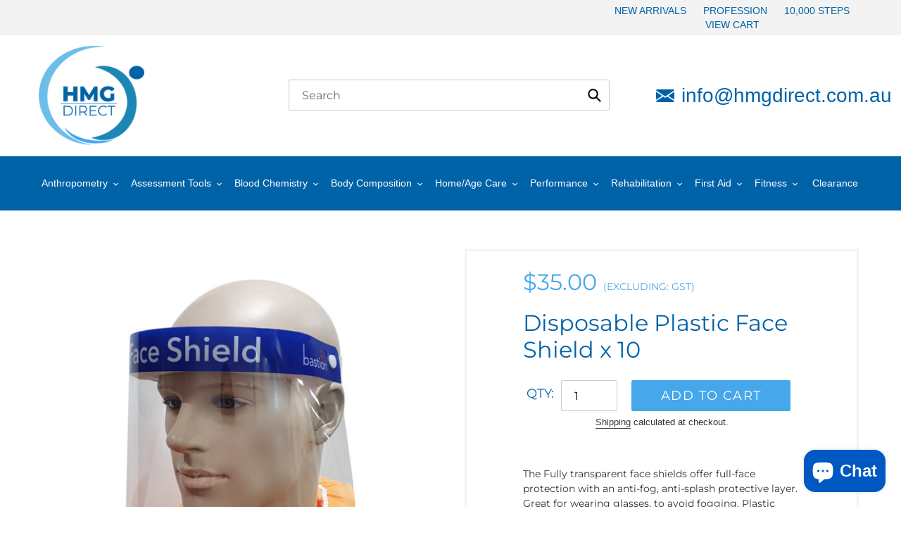

--- FILE ---
content_type: text/html; charset=utf-8
request_url: https://www.hmgdirect.com.au/products/disposable-plastic-face-shield-x-10
body_size: 42209
content:
<!doctype html>
<html class="no-js" lang="en">
<head>
  <meta charset="utf-8">
  <meta http-equiv="X-UA-Compatible" content="IE=edge,chrome=1">
  <meta name="viewport" content="width=device-width,initial-scale=1">
  <meta name="theme-color" content="#3a3a3a">

  <link rel="preconnect" href="https://cdn.shopify.com" crossorigin>
  <link rel="preconnect" href="https://fonts.shopify.com" crossorigin>
  <link rel="preconnect" href="https://monorail-edge.shopifysvc.com"><link rel="preload" href="//www.hmgdirect.com.au/cdn/shop/t/5/assets/theme.css?v=169311996737624398691618816598" as="style">
  <link rel="preload" as="font" href="//www.hmgdirect.com.au/cdn/fonts/montserrat/montserrat_n4.81949fa0ac9fd2021e16436151e8eaa539321637.woff2" type="font/woff2" crossorigin>
  <link rel="preload" as="font" href="" type="font/woff2" crossorigin>
  <link rel="preload" as="font" href="" type="font/woff2" crossorigin>
  <link rel="preload" href="//www.hmgdirect.com.au/cdn/shop/t/5/assets/theme.js?v=48488843840596246921618724202" as="script">
  <link rel="preload" href="//www.hmgdirect.com.au/cdn/shop/t/5/assets/lazysizes.js?v=63098554868324070131608135552" as="script"><link rel="canonical" href="https://www.hmgdirect.com.au/products/disposable-plastic-face-shield-x-10"><link rel="shortcut icon" href="//www.hmgdirect.com.au/cdn/shop/files/Favicon1_32x32.png?v=1614335376" type="image/png"><title>Disposable Plastic Face Shield x 10
&ndash; HMGDirect</title><meta name="description" content="The Fully transparent face shields offer full-face protection with an anti-fog, anti-splash protective layer. Great for wearing glasses, to avoid fogging. Plastic Face Shields are lightweight and comfortable to wear, quick, and easy to put on. A foam layer that molds to the shape of your forehead for a comfortable fit "><!-- /snippets/social-meta-tags.liquid -->




<meta property="og:site_name" content="HMGDirect">
<meta property="og:url" content="https://www.hmgdirect.com.au/products/disposable-plastic-face-shield-x-10">
<meta property="og:title" content="Disposable Plastic Face Shield x 10">
<meta property="og:type" content="product">
<meta property="og:description" content="The Fully transparent face shields offer full-face protection with an anti-fog, anti-splash protective layer. Great for wearing glasses, to avoid fogging. Plastic Face Shields are lightweight and comfortable to wear, quick, and easy to put on. A foam layer that molds to the shape of your forehead for a comfortable fit ">

  <meta property="og:price:amount" content="35.00">
  <meta property="og:price:currency" content="AUD">

<meta property="og:image" content="http://www.hmgdirect.com.au/cdn/shop/products/face_shields__53994.1625529769_1200x1200.png?v=1649393219">
<meta property="og:image:secure_url" content="https://www.hmgdirect.com.au/cdn/shop/products/face_shields__53994.1625529769_1200x1200.png?v=1649393219">


<meta name="twitter:card" content="summary_large_image">
<meta name="twitter:title" content="Disposable Plastic Face Shield x 10">
<meta name="twitter:description" content="The Fully transparent face shields offer full-face protection with an anti-fog, anti-splash protective layer. Great for wearing glasses, to avoid fogging. Plastic Face Shields are lightweight and comfortable to wear, quick, and easy to put on. A foam layer that molds to the shape of your forehead for a comfortable fit ">

  
<style data-shopify>
:root {
    --color-text: #3a3a3a;
    --color-text-rgb: 58, 58, 58;
    --color-body-text: #333232;
    --color-sale-text: #EA0606;
    --color-small-button-text-border: #3a3a3a;
    --color-text-field: #ffffff;
    --color-text-field-text: #000000;
    --color-text-field-text-rgb: 0, 0, 0;

    --color-btn-primary: #3a3a3a;
    --color-btn-primary-darker: #212121;
    --color-btn-primary-text: #ffffff;

    --color-blankstate: rgba(51, 50, 50, 0.35);
    --color-blankstate-border: rgba(51, 50, 50, 0.2);
    --color-blankstate-background: rgba(51, 50, 50, 0.1);

    --color-text-focus:#606060;
    --color-overlay-text-focus:#e6e6e6;
    --color-btn-primary-focus:#606060;
    --color-btn-social-focus:#d2d2d2;
    --color-small-button-text-border-focus:#606060;
    --predictive-search-focus:#f2f2f2;

    --color-body: #ffffff;
    --color-bg: #ffffff;
    --color-bg-rgb: 255, 255, 255;
    --color-bg-alt: rgba(51, 50, 50, 0.05);
    --color-bg-currency-selector: rgba(51, 50, 50, 0.2);

    --color-overlay-title-text: #ffffff;
    --color-image-overlay: #685858;
    --color-image-overlay-rgb: 104, 88, 88;--opacity-image-overlay: 0.4;--hover-overlay-opacity: 0.8;

    --color-border: #ebebeb;
    --color-border-form: #cccccc;
    --color-border-form-darker: #b3b3b3;

    --svg-select-icon: url(//www.hmgdirect.com.au/cdn/shop/t/5/assets/ico-select.svg?v=29003672709104678581608135568);
    --slick-img-url: url(//www.hmgdirect.com.au/cdn/shop/t/5/assets/ajax-loader.gif?v=41356863302472015721608135549);

    --font-weight-body--bold: 700;
    --font-weight-body--bolder: 700;

    --font-stack-header: Montserrat, sans-serif;
    --font-style-header: normal;
    --font-weight-header: 400;

    --font-stack-body: Helvetica, Arial, sans-serif;
    --font-style-body: normal;
    --font-weight-body: 400;

    --font-size-header: 28;

    --font-size-base: 14;

    --font-h1-desktop: 37;
    --font-h1-mobile: 35;
    --font-h2-desktop: 21;
    --font-h2-mobile: 19;
    --font-h3-mobile: 21;
    --font-h4-desktop: 19;
    --font-h4-mobile: 17;
    --font-h5-desktop: 16;
    --font-h5-mobile: 14;
    --font-h6-desktop: 15;
    --font-h6-mobile: 13;

    --font-mega-title-large-desktop: 70;

    --font-rich-text-large: 16;
    --font-rich-text-small: 12;

    
--color-video-bg: #f2f2f2;

    
    --global-color-image-loader-primary: rgba(58, 58, 58, 0.06);
    --global-color-image-loader-secondary: rgba(58, 58, 58, 0.12);
  }
</style>


  <style>*,::after,::before{box-sizing:border-box}body{margin:0}body,html{background-color:var(--color-body)}body,button{font-size:calc(var(--font-size-base) * 1px);font-family:var(--font-stack-body);font-style:var(--font-style-body);font-weight:var(--font-weight-body);color:var(--color-text);line-height:1.5}body,button{-webkit-font-smoothing:antialiased;-webkit-text-size-adjust:100%}.border-bottom{border-bottom:1px solid var(--color-border)}.btn--link{background-color:transparent;border:0;margin:0;color:var(--color-text);text-align:left}.text-right{text-align:right}.icon{display:inline-block;width:20px;height:20px;vertical-align:middle;fill:currentColor}.icon__fallback-text,.visually-hidden{position:absolute!important;overflow:hidden;clip:rect(0 0 0 0);height:1px;width:1px;margin:-1px;padding:0;border:0}svg.icon:not(.icon--full-color) circle,svg.icon:not(.icon--full-color) ellipse,svg.icon:not(.icon--full-color) g,svg.icon:not(.icon--full-color) line,svg.icon:not(.icon--full-color) path,svg.icon:not(.icon--full-color) polygon,svg.icon:not(.icon--full-color) polyline,svg.icon:not(.icon--full-color) rect,symbol.icon:not(.icon--full-color) circle,symbol.icon:not(.icon--full-color) ellipse,symbol.icon:not(.icon--full-color) g,symbol.icon:not(.icon--full-color) line,symbol.icon:not(.icon--full-color) path,symbol.icon:not(.icon--full-color) polygon,symbol.icon:not(.icon--full-color) polyline,symbol.icon:not(.icon--full-color) rect{fill:inherit;stroke:inherit}li{list-style:none}.list--inline{padding:0;margin:0}.list--inline>li{display:inline-block;margin-bottom:0;vertical-align:middle}a{color:var(--color-text);text-decoration:none}.h1,.h2,h1,h2{margin:0 0 17.5px;font-family:var(--font-stack-header);font-style:var(--font-style-header);font-weight:var(--font-weight-header);line-height:1.2;overflow-wrap:break-word;word-wrap:break-word}.h1 a,.h2 a,h1 a,h2 a{color:inherit;text-decoration:none;font-weight:inherit}.h1,h1{font-size:calc(((var(--font-h1-desktop))/ (var(--font-size-base))) * 1em);text-transform:none;letter-spacing:0}@media only screen and (max-width:749px){.h1,h1{font-size:calc(((var(--font-h1-mobile))/ (var(--font-size-base))) * 1em)}}.h2,h2{font-size:calc(((var(--font-h2-desktop))/ (var(--font-size-base))) * 1em);text-transform:uppercase;letter-spacing:.1em}@media only screen and (max-width:749px){.h2,h2{font-size:calc(((var(--font-h2-mobile))/ (var(--font-size-base))) * 1em)}}p{color:var(--color-body-text);margin:0 0 19.44444px}@media only screen and (max-width:749px){p{font-size:calc(((var(--font-size-base) - 1)/ (var(--font-size-base))) * 1em)}}p:last-child{margin-bottom:0}@media only screen and (max-width:749px){.small--hide{display:none!important}}.grid{list-style:none;margin:0;padding:0;margin-left:-30px}.grid::after{content:'';display:table;clear:both}@media only screen and (max-width:749px){.grid{margin-left:-22px}}.grid::after{content:'';display:table;clear:both}.grid--no-gutters{margin-left:0}.grid--no-gutters .grid__item{padding-left:0}.grid--table{display:table;table-layout:fixed;width:100%}.grid--table>.grid__item{float:none;display:table-cell;vertical-align:middle}.grid__item{float:left;padding-left:30px;width:100%}@media only screen and (max-width:749px){.grid__item{padding-left:22px}}.grid__item[class*="--push"]{position:relative}@media only screen and (min-width:750px){.medium-up--one-quarter{width:25%}.medium-up--push-one-third{width:33.33%}.medium-up--one-half{width:50%}.medium-up--push-one-third{left:33.33%;position:relative}}.site-header{position:relative;background-color:var(--color-body)}@media only screen and (max-width:749px){.site-header{border-bottom:1px solid var(--color-border)}}@media only screen and (min-width:750px){.site-header{padding:0 55px}.site-header.logo--center{padding-top:30px}}.site-header__logo{margin:15px 0}.logo-align--center .site-header__logo{text-align:center;margin:0 auto}@media only screen and (max-width:749px){.logo-align--center .site-header__logo{text-align:left;margin:15px 0}}@media only screen and (max-width:749px){.site-header__logo{padding-left:22px;text-align:left}.site-header__logo img{margin:0}}.site-header__logo-link{display:inline-block;word-break:break-word}@media only screen and (min-width:750px){.logo-align--center .site-header__logo-link{margin:0 auto}}.site-header__logo-image{display:block}@media only screen and (min-width:750px){.site-header__logo-image{margin:0 auto}}.site-header__logo-image img{width:100%}.site-header__logo-image--centered img{margin:0 auto}.site-header__logo img{display:block}.site-header__icons{position:relative;white-space:nowrap}@media only screen and (max-width:749px){.site-header__icons{width:auto;padding-right:13px}.site-header__icons .btn--link,.site-header__icons .site-header__cart{font-size:calc(((var(--font-size-base))/ (var(--font-size-base))) * 1em)}}.site-header__icons-wrapper{position:relative;display:-webkit-flex;display:-ms-flexbox;display:flex;width:100%;-ms-flex-align:center;-webkit-align-items:center;-moz-align-items:center;-ms-align-items:center;-o-align-items:center;align-items:center;-webkit-justify-content:flex-end;-ms-justify-content:flex-end;justify-content:flex-end}.site-header__account,.site-header__cart,.site-header__search{position:relative}.site-header__search.site-header__icon{display:none}@media only screen and (min-width:1400px){.site-header__search.site-header__icon{display:block}}.site-header__search-toggle{display:block}@media only screen and (min-width:750px){.site-header__account,.site-header__cart{padding:10px 11px}}.site-header__cart-title,.site-header__search-title{position:absolute!important;overflow:hidden;clip:rect(0 0 0 0);height:1px;width:1px;margin:-1px;padding:0;border:0;display:block;vertical-align:middle}.site-header__cart-title{margin-right:3px}.site-header__cart-count{display:flex;align-items:center;justify-content:center;position:absolute;right:.4rem;top:.2rem;font-weight:700;background-color:var(--color-btn-primary);color:var(--color-btn-primary-text);border-radius:50%;min-width:1em;height:1em}.site-header__cart-count span{font-family:HelveticaNeue,"Helvetica Neue",Helvetica,Arial,sans-serif;font-size:calc(11em / 16);line-height:1}@media only screen and (max-width:749px){.site-header__cart-count{top:calc(7em / 16);right:0;border-radius:50%;min-width:calc(19em / 16);height:calc(19em / 16)}}@media only screen and (max-width:749px){.site-header__cart-count span{padding:.25em calc(6em / 16);font-size:12px}}.site-header__menu{display:none}@media only screen and (max-width:749px){.site-header__icon{display:inline-block;vertical-align:middle;padding:10px 11px;margin:0}}@media only screen and (min-width:750px){.site-header__icon .icon-search{margin-right:3px}}.announcement-bar{z-index:10;position:relative;text-align:center;border-bottom:1px solid transparent;padding:2px}.announcement-bar__link{display:block}.announcement-bar__message{display:block;padding:11px 22px;font-size:calc(((16)/ (var(--font-size-base))) * 1em);font-weight:var(--font-weight-header)}@media only screen and (min-width:750px){.announcement-bar__message{padding-left:55px;padding-right:55px}}.site-nav{position:relative;padding:0;text-align:center;margin:25px 0}.site-nav a{padding:3px 10px}.site-nav__link{display:block;white-space:nowrap}.site-nav--centered .site-nav__link{padding-top:0}.site-nav__link .icon-chevron-down{width:calc(8em / 16);height:calc(8em / 16);margin-left:.5rem}.site-nav__label{border-bottom:1px solid transparent}.site-nav__link--active .site-nav__label{border-bottom-color:var(--color-text)}.site-nav__link--button{border:none;background-color:transparent;padding:3px 10px}.site-header__mobile-nav{z-index:11;position:relative;background-color:var(--color-body)}@media only screen and (max-width:749px){.site-header__mobile-nav{display:-webkit-flex;display:-ms-flexbox;display:flex;width:100%;-ms-flex-align:center;-webkit-align-items:center;-moz-align-items:center;-ms-align-items:center;-o-align-items:center;align-items:center}}.mobile-nav--open .icon-close{display:none}.main-content{opacity:0}.main-content .shopify-section{display:none}.main-content .shopify-section:first-child{display:inherit}.critical-hidden{display:none}</style>

  <script>
    window.performance.mark('debut:theme_stylesheet_loaded.start');

    function onLoadStylesheet() {
      performance.mark('debut:theme_stylesheet_loaded.end');
      performance.measure('debut:theme_stylesheet_loaded', 'debut:theme_stylesheet_loaded.start', 'debut:theme_stylesheet_loaded.end');

      var url = "//www.hmgdirect.com.au/cdn/shop/t/5/assets/theme.css?v=169311996737624398691618816598";
      var link = document.querySelector('link[href="' + url + '"]');
      link.loaded = true;
      link.dispatchEvent(new Event('load'));
    }
  </script>

  <link rel="stylesheet" href="//www.hmgdirect.com.au/cdn/shop/t/5/assets/theme.css?v=169311996737624398691618816598" type="text/css" media="print" onload="this.media='all';onLoadStylesheet()">

  <style>
    @font-face {
  font-family: Montserrat;
  font-weight: 400;
  font-style: normal;
  font-display: swap;
  src: url("//www.hmgdirect.com.au/cdn/fonts/montserrat/montserrat_n4.81949fa0ac9fd2021e16436151e8eaa539321637.woff2") format("woff2"),
       url("//www.hmgdirect.com.au/cdn/fonts/montserrat/montserrat_n4.a6c632ca7b62da89c3594789ba828388aac693fe.woff") format("woff");
}

    
    
    
    
    
  </style>

  <script>
    var theme = {
      breakpoints: {
        medium: 750,
        large: 990,
        widescreen: 1400
      },
      strings: {
        addToCart: "Add to cart",
        soldOut: "Sold out",
        unavailable: "Unavailable",
        regularPrice: "Regular price",
        salePrice: "Sale price",
        sale: "Sale",
        fromLowestPrice: "from [price]",
        vendor: "Vendor",
        showMore: "Show More",
        showLess: "Show Less",
        searchFor: "Search for",
        addressError: "Error looking up that address",
        addressNoResults: "No results for that address",
        addressQueryLimit: "You have exceeded the Google API usage limit. Consider upgrading to a \u003ca href=\"https:\/\/developers.google.com\/maps\/premium\/usage-limits\"\u003ePremium Plan\u003c\/a\u003e.",
        authError: "There was a problem authenticating your Google Maps account.",
        newWindow: "Opens in a new window.",
        external: "Opens external website.",
        newWindowExternal: "Opens external website in a new window.",
        removeLabel: "Remove [product]",
        update: "Update",
        quantity: "Quantity",
        discountedTotal: "Discounted total",
        regularTotal: "Regular total",
        priceColumn: "See Price column for discount details.",
        quantityMinimumMessage: "Quantity must be 1 or more",
        cartError: "There was an error while updating your cart. Please try again.",
        removedItemMessage: "Removed \u003cspan class=\"cart__removed-product-details\"\u003e([quantity]) [link]\u003c\/span\u003e from your cart.",
        unitPrice: "Unit price",
        unitPriceSeparator: "per",
        oneCartCount: "1 item",
        otherCartCount: "[count] items",
        quantityLabel: "Quantity: [count]",
        products: "Products",
        loading: "Loading",
        number_of_results: "[result_number] of [results_count]",
        number_of_results_found: "[results_count] results found",
        one_result_found: "1 result found"
      },
      moneyFormat: "${{amount}}",
      moneyFormatWithCurrency: "${{amount}} AUD",
      settings: {
        predictiveSearchEnabled: true,
        predictiveSearchShowPrice: false,
        predictiveSearchShowVendor: false
      },
      stylesheet: "//www.hmgdirect.com.au/cdn/shop/t/5/assets/theme.css?v=169311996737624398691618816598"
    }

    document.documentElement.className = document.documentElement.className.replace('no-js', 'js');
  </script><script src="//www.hmgdirect.com.au/cdn/shop/t/5/assets/theme.js?v=48488843840596246921618724202" defer="defer"></script>
  <script src="//www.hmgdirect.com.au/cdn/shop/t/5/assets/lazysizes.js?v=63098554868324070131608135552" async="async"></script>

  <script type="text/javascript">
    if (window.MSInputMethodContext && document.documentMode) {
      var scripts = document.getElementsByTagName('script')[0];
      var polyfill = document.createElement("script");
      polyfill.defer = true;
      polyfill.src = "//www.hmgdirect.com.au/cdn/shop/t/5/assets/ie11CustomProperties.min.js?v=146208399201472936201608135552";

      scripts.parentNode.insertBefore(polyfill, scripts);
    }
  </script>

  <script>window.performance && window.performance.mark && window.performance.mark('shopify.content_for_header.start');</script><meta id="shopify-digital-wallet" name="shopify-digital-wallet" content="/49381474454/digital_wallets/dialog">
<meta name="shopify-checkout-api-token" content="6f7b1776b769791f589b5d7258f515be">
<meta id="in-context-paypal-metadata" data-shop-id="49381474454" data-venmo-supported="false" data-environment="production" data-locale="en_US" data-paypal-v4="true" data-currency="AUD">
<link rel="alternate" type="application/json+oembed" href="https://www.hmgdirect.com.au/products/disposable-plastic-face-shield-x-10.oembed">
<script async="async" src="/checkouts/internal/preloads.js?locale=en-AU"></script>
<script id="shopify-features" type="application/json">{"accessToken":"6f7b1776b769791f589b5d7258f515be","betas":["rich-media-storefront-analytics"],"domain":"www.hmgdirect.com.au","predictiveSearch":true,"shopId":49381474454,"locale":"en"}</script>
<script>var Shopify = Shopify || {};
Shopify.shop = "hmgdirect.myshopify.com";
Shopify.locale = "en";
Shopify.currency = {"active":"AUD","rate":"1.0"};
Shopify.country = "AU";
Shopify.theme = {"name":"GST Custom Text","id":116860256406,"schema_name":"Debut","schema_version":"17.4.1","theme_store_id":796,"role":"main"};
Shopify.theme.handle = "null";
Shopify.theme.style = {"id":null,"handle":null};
Shopify.cdnHost = "www.hmgdirect.com.au/cdn";
Shopify.routes = Shopify.routes || {};
Shopify.routes.root = "/";</script>
<script type="module">!function(o){(o.Shopify=o.Shopify||{}).modules=!0}(window);</script>
<script>!function(o){function n(){var o=[];function n(){o.push(Array.prototype.slice.apply(arguments))}return n.q=o,n}var t=o.Shopify=o.Shopify||{};t.loadFeatures=n(),t.autoloadFeatures=n()}(window);</script>
<script id="shop-js-analytics" type="application/json">{"pageType":"product"}</script>
<script defer="defer" async type="module" src="//www.hmgdirect.com.au/cdn/shopifycloud/shop-js/modules/v2/client.init-shop-cart-sync_dlpDe4U9.en.esm.js"></script>
<script defer="defer" async type="module" src="//www.hmgdirect.com.au/cdn/shopifycloud/shop-js/modules/v2/chunk.common_FunKbpTJ.esm.js"></script>
<script type="module">
  await import("//www.hmgdirect.com.au/cdn/shopifycloud/shop-js/modules/v2/client.init-shop-cart-sync_dlpDe4U9.en.esm.js");
await import("//www.hmgdirect.com.au/cdn/shopifycloud/shop-js/modules/v2/chunk.common_FunKbpTJ.esm.js");

  window.Shopify.SignInWithShop?.initShopCartSync?.({"fedCMEnabled":true,"windoidEnabled":true});

</script>
<script>(function() {
  var isLoaded = false;
  function asyncLoad() {
    if (isLoaded) return;
    isLoaded = true;
    var urls = ["https:\/\/chimpstatic.com\/mcjs-connected\/js\/users\/2061676e2d86fa99eb21d9d03\/9889e0c43410d4fbf2ac11044.js?shop=hmgdirect.myshopify.com","\/\/cdn.shopify.com\/proxy\/c0abba0d44f6773ae9c698a9b35fe0bd8a1bf2776eac4d66ef3d3d7f2e1ae196\/api.goaffpro.com\/loader.js?shop=hmgdirect.myshopify.com\u0026sp-cache-control=cHVibGljLCBtYXgtYWdlPTkwMA","https:\/\/app.popt.in\/pixel.js?id=3336680c4fd9c\u0026shop=hmgdirect.myshopify.com"];
    for (var i = 0; i < urls.length; i++) {
      var s = document.createElement('script');
      s.type = 'text/javascript';
      s.async = true;
      s.src = urls[i];
      var x = document.getElementsByTagName('script')[0];
      x.parentNode.insertBefore(s, x);
    }
  };
  if(window.attachEvent) {
    window.attachEvent('onload', asyncLoad);
  } else {
    window.addEventListener('load', asyncLoad, false);
  }
})();</script>
<script id="__st">var __st={"a":49381474454,"offset":36000,"reqid":"92d32bd1-7c8d-4769-bcc8-50ad984056dd-1765546946","pageurl":"www.hmgdirect.com.au\/products\/disposable-plastic-face-shield-x-10","u":"ec6f49a12d71","p":"product","rtyp":"product","rid":7428783571094};</script>
<script>window.ShopifyPaypalV4VisibilityTracking = true;</script>
<script id="captcha-bootstrap">!function(){'use strict';const t='contact',e='account',n='new_comment',o=[[t,t],['blogs',n],['comments',n],[t,'customer']],c=[[e,'customer_login'],[e,'guest_login'],[e,'recover_customer_password'],[e,'create_customer']],r=t=>t.map((([t,e])=>`form[action*='/${t}']:not([data-nocaptcha='true']) input[name='form_type'][value='${e}']`)).join(','),a=t=>()=>t?[...document.querySelectorAll(t)].map((t=>t.form)):[];function s(){const t=[...o],e=r(t);return a(e)}const i='password',u='form_key',d=['recaptcha-v3-token','g-recaptcha-response','h-captcha-response',i],f=()=>{try{return window.sessionStorage}catch{return}},m='__shopify_v',_=t=>t.elements[u];function p(t,e,n=!1){try{const o=window.sessionStorage,c=JSON.parse(o.getItem(e)),{data:r}=function(t){const{data:e,action:n}=t;return t[m]||n?{data:e,action:n}:{data:t,action:n}}(c);for(const[e,n]of Object.entries(r))t.elements[e]&&(t.elements[e].value=n);n&&o.removeItem(e)}catch(o){console.error('form repopulation failed',{error:o})}}const l='form_type',E='cptcha';function T(t){t.dataset[E]=!0}const w=window,h=w.document,L='Shopify',v='ce_forms',y='captcha';let A=!1;((t,e)=>{const n=(g='f06e6c50-85a8-45c8-87d0-21a2b65856fe',I='https://cdn.shopify.com/shopifycloud/storefront-forms-hcaptcha/ce_storefront_forms_captcha_hcaptcha.v1.5.2.iife.js',D={infoText:'Protected by hCaptcha',privacyText:'Privacy',termsText:'Terms'},(t,e,n)=>{const o=w[L][v],c=o.bindForm;if(c)return c(t,g,e,D).then(n);var r;o.q.push([[t,g,e,D],n]),r=I,A||(h.body.append(Object.assign(h.createElement('script'),{id:'captcha-provider',async:!0,src:r})),A=!0)});var g,I,D;w[L]=w[L]||{},w[L][v]=w[L][v]||{},w[L][v].q=[],w[L][y]=w[L][y]||{},w[L][y].protect=function(t,e){n(t,void 0,e),T(t)},Object.freeze(w[L][y]),function(t,e,n,w,h,L){const[v,y,A,g]=function(t,e,n){const i=e?o:[],u=t?c:[],d=[...i,...u],f=r(d),m=r(i),_=r(d.filter((([t,e])=>n.includes(e))));return[a(f),a(m),a(_),s()]}(w,h,L),I=t=>{const e=t.target;return e instanceof HTMLFormElement?e:e&&e.form},D=t=>v().includes(t);t.addEventListener('submit',(t=>{const e=I(t);if(!e)return;const n=D(e)&&!e.dataset.hcaptchaBound&&!e.dataset.recaptchaBound,o=_(e),c=g().includes(e)&&(!o||!o.value);(n||c)&&t.preventDefault(),c&&!n&&(function(t){try{if(!f())return;!function(t){const e=f();if(!e)return;const n=_(t);if(!n)return;const o=n.value;o&&e.removeItem(o)}(t);const e=Array.from(Array(32),(()=>Math.random().toString(36)[2])).join('');!function(t,e){_(t)||t.append(Object.assign(document.createElement('input'),{type:'hidden',name:u})),t.elements[u].value=e}(t,e),function(t,e){const n=f();if(!n)return;const o=[...t.querySelectorAll(`input[type='${i}']`)].map((({name:t})=>t)),c=[...d,...o],r={};for(const[a,s]of new FormData(t).entries())c.includes(a)||(r[a]=s);n.setItem(e,JSON.stringify({[m]:1,action:t.action,data:r}))}(t,e)}catch(e){console.error('failed to persist form',e)}}(e),e.submit())}));const S=(t,e)=>{t&&!t.dataset[E]&&(n(t,e.some((e=>e===t))),T(t))};for(const o of['focusin','change'])t.addEventListener(o,(t=>{const e=I(t);D(e)&&S(e,y())}));const B=e.get('form_key'),M=e.get(l),P=B&&M;t.addEventListener('DOMContentLoaded',(()=>{const t=y();if(P)for(const e of t)e.elements[l].value===M&&p(e,B);[...new Set([...A(),...v().filter((t=>'true'===t.dataset.shopifyCaptcha))])].forEach((e=>S(e,t)))}))}(h,new URLSearchParams(w.location.search),n,t,e,['guest_login'])})(!0,!0)}();</script>
<script integrity="sha256-52AcMU7V7pcBOXWImdc/TAGTFKeNjmkeM1Pvks/DTgc=" data-source-attribution="shopify.loadfeatures" defer="defer" src="//www.hmgdirect.com.au/cdn/shopifycloud/storefront/assets/storefront/load_feature-81c60534.js" crossorigin="anonymous"></script>
<script data-source-attribution="shopify.dynamic_checkout.dynamic.init">var Shopify=Shopify||{};Shopify.PaymentButton=Shopify.PaymentButton||{isStorefrontPortableWallets:!0,init:function(){window.Shopify.PaymentButton.init=function(){};var t=document.createElement("script");t.src="https://www.hmgdirect.com.au/cdn/shopifycloud/portable-wallets/latest/portable-wallets.en.js",t.type="module",document.head.appendChild(t)}};
</script>
<script data-source-attribution="shopify.dynamic_checkout.buyer_consent">
  function portableWalletsHideBuyerConsent(e){var t=document.getElementById("shopify-buyer-consent"),n=document.getElementById("shopify-subscription-policy-button");t&&n&&(t.classList.add("hidden"),t.setAttribute("aria-hidden","true"),n.removeEventListener("click",e))}function portableWalletsShowBuyerConsent(e){var t=document.getElementById("shopify-buyer-consent"),n=document.getElementById("shopify-subscription-policy-button");t&&n&&(t.classList.remove("hidden"),t.removeAttribute("aria-hidden"),n.addEventListener("click",e))}window.Shopify?.PaymentButton&&(window.Shopify.PaymentButton.hideBuyerConsent=portableWalletsHideBuyerConsent,window.Shopify.PaymentButton.showBuyerConsent=portableWalletsShowBuyerConsent);
</script>
<script data-source-attribution="shopify.dynamic_checkout.cart.bootstrap">document.addEventListener("DOMContentLoaded",(function(){function t(){return document.querySelector("shopify-accelerated-checkout-cart, shopify-accelerated-checkout")}if(t())Shopify.PaymentButton.init();else{new MutationObserver((function(e,n){t()&&(Shopify.PaymentButton.init(),n.disconnect())})).observe(document.body,{childList:!0,subtree:!0})}}));
</script>
<link id="shopify-accelerated-checkout-styles" rel="stylesheet" media="screen" href="https://www.hmgdirect.com.au/cdn/shopifycloud/portable-wallets/latest/accelerated-checkout-backwards-compat.css" crossorigin="anonymous">
<style id="shopify-accelerated-checkout-cart">
        #shopify-buyer-consent {
  margin-top: 1em;
  display: inline-block;
  width: 100%;
}

#shopify-buyer-consent.hidden {
  display: none;
}

#shopify-subscription-policy-button {
  background: none;
  border: none;
  padding: 0;
  text-decoration: underline;
  font-size: inherit;
  cursor: pointer;
}

#shopify-subscription-policy-button::before {
  box-shadow: none;
}

      </style>

<script>window.performance && window.performance.mark && window.performance.mark('shopify.content_for_header.end');</script>
  
  <!-- Custom Theme -->	  
  	<link href="//www.hmgdirect.com.au/cdn/shop/t/5/assets/swc-custom.min.css?v=28655463343206449201619086999" rel="stylesheet" type="text/css" media="all" />
  	<link href="//www.hmgdirect.com.au/cdn/shop/t/5/assets/swc-override.min.css?v=1258903533359695341619084988" rel="stylesheet" type="text/css" media="all" />
  <!-- END NEW CODE  -->

<!-- Global site tag (gtag.js) - Google Ads: 1066453681 -->
<script async src="https://www.googletagmanager.com/gtag/js?id=AW-1066453681"></script>
<script>
  window.dataLayer = window.dataLayer || [];
  function gtag(){dataLayer.push(arguments);}
  gtag('js', new Date());

  gtag('config', 'AW-1066453681');
</script>
<!-- Bing Webmaster Tools -->
<meta name="msvalidate.01" content="F5DC045BE5C3CC2B79C44A222B413AF1" /> 

<!-- Bing Ads UET -->
<script>(function(w,d,t,r,u){var f,n,i;w[u]=w[u]||[],f=function(){var o={ti:"283012698", tm:"shpfy_ui", enableAutoSpaTracking: true};o.q=w[u],w[u]=new UET(o),w[u].push("pageLoad")},n=d.createElement(t),n.src=r,n.async=1,n.onload=n.onreadystatechange=function(){var s=this.readyState;s&&s!=="loaded"&&s!=="complete"||(f(),n.onload=n.onreadystatechange=null)},i=d.getElementsByTagName(t)[0],i.parentNode.insertBefore(n,i)})(window,document,"script","//bat.bing.com/bat.js","uetq");</script>
<!-- Hotjar Tracking Code for HMG -->
<script>
    (function(h,o,t,j,a,r){
        h.hj=h.hj||function(){(h.hj.q=h.hj.q||[]).push(arguments)};
        h._hjSettings={hjid:5006215,hjsv:6};
        a=o.getElementsByTagName('head')[0];
        r=o.createElement('script');r.async=1;
        r.src=t+h._hjSettings.hjid+j+h._hjSettings.hjsv;
        a.appendChild(r);
    })(window,document,'https://static.hotjar.com/c/hotjar-','.js?sv=');
</script>


<!-- BEGIN app block: shopify://apps/pagefly-page-builder/blocks/app-embed/83e179f7-59a0-4589-8c66-c0dddf959200 -->

<!-- BEGIN app snippet: pagefly-cro-ab-testing-main -->







<script>
  ;(function () {
    const url = new URL(window.location)
    const viewParam = url.searchParams.get('view')
    if (viewParam && viewParam.includes('variant-pf-')) {
      url.searchParams.set('pf_v', viewParam)
      url.searchParams.delete('view')
      window.history.replaceState({}, '', url)
    }
  })()
</script>



<script type='module'>
  
  window.PAGEFLY_CRO = window.PAGEFLY_CRO || {}

  window.PAGEFLY_CRO['data_debug'] = {
    original_template_suffix: "all_products",
    allow_ab_test: false,
    ab_test_start_time: 0,
    ab_test_end_time: 0,
    today_date_time: 1765546946000,
  }
  window.PAGEFLY_CRO['GA4'] = { enabled: false}
</script>

<!-- END app snippet -->








  <script src='https://cdn.shopify.com/extensions/019ae87c-aae0-76a7-9670-4feea5a1ac85/pagefly-page-builder-201/assets/pagefly-helper.js' defer='defer'></script>

  <script src='https://cdn.shopify.com/extensions/019ae87c-aae0-76a7-9670-4feea5a1ac85/pagefly-page-builder-201/assets/pagefly-general-helper.js' defer='defer'></script>

  <script src='https://cdn.shopify.com/extensions/019ae87c-aae0-76a7-9670-4feea5a1ac85/pagefly-page-builder-201/assets/pagefly-snap-slider.js' defer='defer'></script>

  <script src='https://cdn.shopify.com/extensions/019ae87c-aae0-76a7-9670-4feea5a1ac85/pagefly-page-builder-201/assets/pagefly-slideshow-v3.js' defer='defer'></script>

  <script src='https://cdn.shopify.com/extensions/019ae87c-aae0-76a7-9670-4feea5a1ac85/pagefly-page-builder-201/assets/pagefly-slideshow-v4.js' defer='defer'></script>

  <script src='https://cdn.shopify.com/extensions/019ae87c-aae0-76a7-9670-4feea5a1ac85/pagefly-page-builder-201/assets/pagefly-glider.js' defer='defer'></script>

  <script src='https://cdn.shopify.com/extensions/019ae87c-aae0-76a7-9670-4feea5a1ac85/pagefly-page-builder-201/assets/pagefly-slideshow-v1-v2.js' defer='defer'></script>

  <script src='https://cdn.shopify.com/extensions/019ae87c-aae0-76a7-9670-4feea5a1ac85/pagefly-page-builder-201/assets/pagefly-product-media.js' defer='defer'></script>

  <script src='https://cdn.shopify.com/extensions/019ae87c-aae0-76a7-9670-4feea5a1ac85/pagefly-page-builder-201/assets/pagefly-product.js' defer='defer'></script>


<script id='pagefly-helper-data' type='application/json'>
  {
    "page_optimization": {
      "assets_prefetching": false
    },
    "elements_asset_mapper": {
      "Accordion": "https://cdn.shopify.com/extensions/019ae87c-aae0-76a7-9670-4feea5a1ac85/pagefly-page-builder-201/assets/pagefly-accordion.js",
      "Accordion3": "https://cdn.shopify.com/extensions/019ae87c-aae0-76a7-9670-4feea5a1ac85/pagefly-page-builder-201/assets/pagefly-accordion3.js",
      "CountDown": "https://cdn.shopify.com/extensions/019ae87c-aae0-76a7-9670-4feea5a1ac85/pagefly-page-builder-201/assets/pagefly-countdown.js",
      "GMap1": "https://cdn.shopify.com/extensions/019ae87c-aae0-76a7-9670-4feea5a1ac85/pagefly-page-builder-201/assets/pagefly-gmap.js",
      "GMap2": "https://cdn.shopify.com/extensions/019ae87c-aae0-76a7-9670-4feea5a1ac85/pagefly-page-builder-201/assets/pagefly-gmap.js",
      "GMapBasicV2": "https://cdn.shopify.com/extensions/019ae87c-aae0-76a7-9670-4feea5a1ac85/pagefly-page-builder-201/assets/pagefly-gmap.js",
      "GMapAdvancedV2": "https://cdn.shopify.com/extensions/019ae87c-aae0-76a7-9670-4feea5a1ac85/pagefly-page-builder-201/assets/pagefly-gmap.js",
      "HTML.Video": "https://cdn.shopify.com/extensions/019ae87c-aae0-76a7-9670-4feea5a1ac85/pagefly-page-builder-201/assets/pagefly-htmlvideo.js",
      "HTML.Video2": "https://cdn.shopify.com/extensions/019ae87c-aae0-76a7-9670-4feea5a1ac85/pagefly-page-builder-201/assets/pagefly-htmlvideo2.js",
      "HTML.Video3": "https://cdn.shopify.com/extensions/019ae87c-aae0-76a7-9670-4feea5a1ac85/pagefly-page-builder-201/assets/pagefly-htmlvideo2.js",
      "BackgroundVideo": "https://cdn.shopify.com/extensions/019ae87c-aae0-76a7-9670-4feea5a1ac85/pagefly-page-builder-201/assets/pagefly-htmlvideo2.js",
      "Instagram": "https://cdn.shopify.com/extensions/019ae87c-aae0-76a7-9670-4feea5a1ac85/pagefly-page-builder-201/assets/pagefly-instagram.js",
      "Instagram2": "https://cdn.shopify.com/extensions/019ae87c-aae0-76a7-9670-4feea5a1ac85/pagefly-page-builder-201/assets/pagefly-instagram.js",
      "Insta3": "https://cdn.shopify.com/extensions/019ae87c-aae0-76a7-9670-4feea5a1ac85/pagefly-page-builder-201/assets/pagefly-instagram3.js",
      "Tabs": "https://cdn.shopify.com/extensions/019ae87c-aae0-76a7-9670-4feea5a1ac85/pagefly-page-builder-201/assets/pagefly-tab.js",
      "Tabs3": "https://cdn.shopify.com/extensions/019ae87c-aae0-76a7-9670-4feea5a1ac85/pagefly-page-builder-201/assets/pagefly-tab3.js",
      "ProductBox": "https://cdn.shopify.com/extensions/019ae87c-aae0-76a7-9670-4feea5a1ac85/pagefly-page-builder-201/assets/pagefly-cart.js",
      "FBPageBox2": "https://cdn.shopify.com/extensions/019ae87c-aae0-76a7-9670-4feea5a1ac85/pagefly-page-builder-201/assets/pagefly-facebook.js",
      "FBLikeButton2": "https://cdn.shopify.com/extensions/019ae87c-aae0-76a7-9670-4feea5a1ac85/pagefly-page-builder-201/assets/pagefly-facebook.js",
      "TwitterFeed2": "https://cdn.shopify.com/extensions/019ae87c-aae0-76a7-9670-4feea5a1ac85/pagefly-page-builder-201/assets/pagefly-twitter.js",
      "Paragraph4": "https://cdn.shopify.com/extensions/019ae87c-aae0-76a7-9670-4feea5a1ac85/pagefly-page-builder-201/assets/pagefly-paragraph4.js",

      "AliReviews": "https://cdn.shopify.com/extensions/019ae87c-aae0-76a7-9670-4feea5a1ac85/pagefly-page-builder-201/assets/pagefly-3rd-elements.js",
      "BackInStock": "https://cdn.shopify.com/extensions/019ae87c-aae0-76a7-9670-4feea5a1ac85/pagefly-page-builder-201/assets/pagefly-3rd-elements.js",
      "GloboBackInStock": "https://cdn.shopify.com/extensions/019ae87c-aae0-76a7-9670-4feea5a1ac85/pagefly-page-builder-201/assets/pagefly-3rd-elements.js",
      "GrowaveWishlist": "https://cdn.shopify.com/extensions/019ae87c-aae0-76a7-9670-4feea5a1ac85/pagefly-page-builder-201/assets/pagefly-3rd-elements.js",
      "InfiniteOptionsShopPad": "https://cdn.shopify.com/extensions/019ae87c-aae0-76a7-9670-4feea5a1ac85/pagefly-page-builder-201/assets/pagefly-3rd-elements.js",
      "InkybayProductPersonalizer": "https://cdn.shopify.com/extensions/019ae87c-aae0-76a7-9670-4feea5a1ac85/pagefly-page-builder-201/assets/pagefly-3rd-elements.js",
      "LimeSpot": "https://cdn.shopify.com/extensions/019ae87c-aae0-76a7-9670-4feea5a1ac85/pagefly-page-builder-201/assets/pagefly-3rd-elements.js",
      "Loox": "https://cdn.shopify.com/extensions/019ae87c-aae0-76a7-9670-4feea5a1ac85/pagefly-page-builder-201/assets/pagefly-3rd-elements.js",
      "Opinew": "https://cdn.shopify.com/extensions/019ae87c-aae0-76a7-9670-4feea5a1ac85/pagefly-page-builder-201/assets/pagefly-3rd-elements.js",
      "Powr": "https://cdn.shopify.com/extensions/019ae87c-aae0-76a7-9670-4feea5a1ac85/pagefly-page-builder-201/assets/pagefly-3rd-elements.js",
      "ProductReviews": "https://cdn.shopify.com/extensions/019ae87c-aae0-76a7-9670-4feea5a1ac85/pagefly-page-builder-201/assets/pagefly-3rd-elements.js",
      "PushOwl": "https://cdn.shopify.com/extensions/019ae87c-aae0-76a7-9670-4feea5a1ac85/pagefly-page-builder-201/assets/pagefly-3rd-elements.js",
      "ReCharge": "https://cdn.shopify.com/extensions/019ae87c-aae0-76a7-9670-4feea5a1ac85/pagefly-page-builder-201/assets/pagefly-3rd-elements.js",
      "Rivyo": "https://cdn.shopify.com/extensions/019ae87c-aae0-76a7-9670-4feea5a1ac85/pagefly-page-builder-201/assets/pagefly-3rd-elements.js",
      "TrackingMore": "https://cdn.shopify.com/extensions/019ae87c-aae0-76a7-9670-4feea5a1ac85/pagefly-page-builder-201/assets/pagefly-3rd-elements.js",
      "Vitals": "https://cdn.shopify.com/extensions/019ae87c-aae0-76a7-9670-4feea5a1ac85/pagefly-page-builder-201/assets/pagefly-3rd-elements.js",
      "Wiser": "https://cdn.shopify.com/extensions/019ae87c-aae0-76a7-9670-4feea5a1ac85/pagefly-page-builder-201/assets/pagefly-3rd-elements.js"
    },
    "custom_elements_mapper": {
      "pf-click-action-element": "https://cdn.shopify.com/extensions/019ae87c-aae0-76a7-9670-4feea5a1ac85/pagefly-page-builder-201/assets/pagefly-click-action-element.js",
      "pf-dialog-element": "https://cdn.shopify.com/extensions/019ae87c-aae0-76a7-9670-4feea5a1ac85/pagefly-page-builder-201/assets/pagefly-dialog-element.js"
    }
  }
</script>


<!-- END app block --><script src="https://cdn.shopify.com/extensions/7bc9bb47-adfa-4267-963e-cadee5096caf/inbox-1252/assets/inbox-chat-loader.js" type="text/javascript" defer="defer"></script>
<link href="https://monorail-edge.shopifysvc.com" rel="dns-prefetch">
<script>(function(){if ("sendBeacon" in navigator && "performance" in window) {try {var session_token_from_headers = performance.getEntriesByType('navigation')[0].serverTiming.find(x => x.name == '_s').description;} catch {var session_token_from_headers = undefined;}var session_cookie_matches = document.cookie.match(/_shopify_s=([^;]*)/);var session_token_from_cookie = session_cookie_matches && session_cookie_matches.length === 2 ? session_cookie_matches[1] : "";var session_token = session_token_from_headers || session_token_from_cookie || "";function handle_abandonment_event(e) {var entries = performance.getEntries().filter(function(entry) {return /monorail-edge.shopifysvc.com/.test(entry.name);});if (!window.abandonment_tracked && entries.length === 0) {window.abandonment_tracked = true;var currentMs = Date.now();var navigation_start = performance.timing.navigationStart;var payload = {shop_id: 49381474454,url: window.location.href,navigation_start,duration: currentMs - navigation_start,session_token,page_type: "product"};window.navigator.sendBeacon("https://monorail-edge.shopifysvc.com/v1/produce", JSON.stringify({schema_id: "online_store_buyer_site_abandonment/1.1",payload: payload,metadata: {event_created_at_ms: currentMs,event_sent_at_ms: currentMs}}));}}window.addEventListener('pagehide', handle_abandonment_event);}}());</script>
<script id="web-pixels-manager-setup">(function e(e,d,r,n,o){if(void 0===o&&(o={}),!Boolean(null===(a=null===(i=window.Shopify)||void 0===i?void 0:i.analytics)||void 0===a?void 0:a.replayQueue)){var i,a;window.Shopify=window.Shopify||{};var t=window.Shopify;t.analytics=t.analytics||{};var s=t.analytics;s.replayQueue=[],s.publish=function(e,d,r){return s.replayQueue.push([e,d,r]),!0};try{self.performance.mark("wpm:start")}catch(e){}var l=function(){var e={modern:/Edge?\/(1{2}[4-9]|1[2-9]\d|[2-9]\d{2}|\d{4,})\.\d+(\.\d+|)|Firefox\/(1{2}[4-9]|1[2-9]\d|[2-9]\d{2}|\d{4,})\.\d+(\.\d+|)|Chrom(ium|e)\/(9{2}|\d{3,})\.\d+(\.\d+|)|(Maci|X1{2}).+ Version\/(15\.\d+|(1[6-9]|[2-9]\d|\d{3,})\.\d+)([,.]\d+|)( \(\w+\)|)( Mobile\/\w+|) Safari\/|Chrome.+OPR\/(9{2}|\d{3,})\.\d+\.\d+|(CPU[ +]OS|iPhone[ +]OS|CPU[ +]iPhone|CPU IPhone OS|CPU iPad OS)[ +]+(15[._]\d+|(1[6-9]|[2-9]\d|\d{3,})[._]\d+)([._]\d+|)|Android:?[ /-](13[3-9]|1[4-9]\d|[2-9]\d{2}|\d{4,})(\.\d+|)(\.\d+|)|Android.+Firefox\/(13[5-9]|1[4-9]\d|[2-9]\d{2}|\d{4,})\.\d+(\.\d+|)|Android.+Chrom(ium|e)\/(13[3-9]|1[4-9]\d|[2-9]\d{2}|\d{4,})\.\d+(\.\d+|)|SamsungBrowser\/([2-9]\d|\d{3,})\.\d+/,legacy:/Edge?\/(1[6-9]|[2-9]\d|\d{3,})\.\d+(\.\d+|)|Firefox\/(5[4-9]|[6-9]\d|\d{3,})\.\d+(\.\d+|)|Chrom(ium|e)\/(5[1-9]|[6-9]\d|\d{3,})\.\d+(\.\d+|)([\d.]+$|.*Safari\/(?![\d.]+ Edge\/[\d.]+$))|(Maci|X1{2}).+ Version\/(10\.\d+|(1[1-9]|[2-9]\d|\d{3,})\.\d+)([,.]\d+|)( \(\w+\)|)( Mobile\/\w+|) Safari\/|Chrome.+OPR\/(3[89]|[4-9]\d|\d{3,})\.\d+\.\d+|(CPU[ +]OS|iPhone[ +]OS|CPU[ +]iPhone|CPU IPhone OS|CPU iPad OS)[ +]+(10[._]\d+|(1[1-9]|[2-9]\d|\d{3,})[._]\d+)([._]\d+|)|Android:?[ /-](13[3-9]|1[4-9]\d|[2-9]\d{2}|\d{4,})(\.\d+|)(\.\d+|)|Mobile Safari.+OPR\/([89]\d|\d{3,})\.\d+\.\d+|Android.+Firefox\/(13[5-9]|1[4-9]\d|[2-9]\d{2}|\d{4,})\.\d+(\.\d+|)|Android.+Chrom(ium|e)\/(13[3-9]|1[4-9]\d|[2-9]\d{2}|\d{4,})\.\d+(\.\d+|)|Android.+(UC? ?Browser|UCWEB|U3)[ /]?(15\.([5-9]|\d{2,})|(1[6-9]|[2-9]\d|\d{3,})\.\d+)\.\d+|SamsungBrowser\/(5\.\d+|([6-9]|\d{2,})\.\d+)|Android.+MQ{2}Browser\/(14(\.(9|\d{2,})|)|(1[5-9]|[2-9]\d|\d{3,})(\.\d+|))(\.\d+|)|K[Aa][Ii]OS\/(3\.\d+|([4-9]|\d{2,})\.\d+)(\.\d+|)/},d=e.modern,r=e.legacy,n=navigator.userAgent;return n.match(d)?"modern":n.match(r)?"legacy":"unknown"}(),u="modern"===l?"modern":"legacy",c=(null!=n?n:{modern:"",legacy:""})[u],f=function(e){return[e.baseUrl,"/wpm","/b",e.hashVersion,"modern"===e.buildTarget?"m":"l",".js"].join("")}({baseUrl:d,hashVersion:r,buildTarget:u}),m=function(e){var d=e.version,r=e.bundleTarget,n=e.surface,o=e.pageUrl,i=e.monorailEndpoint;return{emit:function(e){var a=e.status,t=e.errorMsg,s=(new Date).getTime(),l=JSON.stringify({metadata:{event_sent_at_ms:s},events:[{schema_id:"web_pixels_manager_load/3.1",payload:{version:d,bundle_target:r,page_url:o,status:a,surface:n,error_msg:t},metadata:{event_created_at_ms:s}}]});if(!i)return console&&console.warn&&console.warn("[Web Pixels Manager] No Monorail endpoint provided, skipping logging."),!1;try{return self.navigator.sendBeacon.bind(self.navigator)(i,l)}catch(e){}var u=new XMLHttpRequest;try{return u.open("POST",i,!0),u.setRequestHeader("Content-Type","text/plain"),u.send(l),!0}catch(e){return console&&console.warn&&console.warn("[Web Pixels Manager] Got an unhandled error while logging to Monorail."),!1}}}}({version:r,bundleTarget:l,surface:e.surface,pageUrl:self.location.href,monorailEndpoint:e.monorailEndpoint});try{o.browserTarget=l,function(e){var d=e.src,r=e.async,n=void 0===r||r,o=e.onload,i=e.onerror,a=e.sri,t=e.scriptDataAttributes,s=void 0===t?{}:t,l=document.createElement("script"),u=document.querySelector("head"),c=document.querySelector("body");if(l.async=n,l.src=d,a&&(l.integrity=a,l.crossOrigin="anonymous"),s)for(var f in s)if(Object.prototype.hasOwnProperty.call(s,f))try{l.dataset[f]=s[f]}catch(e){}if(o&&l.addEventListener("load",o),i&&l.addEventListener("error",i),u)u.appendChild(l);else{if(!c)throw new Error("Did not find a head or body element to append the script");c.appendChild(l)}}({src:f,async:!0,onload:function(){if(!function(){var e,d;return Boolean(null===(d=null===(e=window.Shopify)||void 0===e?void 0:e.analytics)||void 0===d?void 0:d.initialized)}()){var d=window.webPixelsManager.init(e)||void 0;if(d){var r=window.Shopify.analytics;r.replayQueue.forEach((function(e){var r=e[0],n=e[1],o=e[2];d.publishCustomEvent(r,n,o)})),r.replayQueue=[],r.publish=d.publishCustomEvent,r.visitor=d.visitor,r.initialized=!0}}},onerror:function(){return m.emit({status:"failed",errorMsg:"".concat(f," has failed to load")})},sri:function(e){var d=/^sha384-[A-Za-z0-9+/=]+$/;return"string"==typeof e&&d.test(e)}(c)?c:"",scriptDataAttributes:o}),m.emit({status:"loading"})}catch(e){m.emit({status:"failed",errorMsg:(null==e?void 0:e.message)||"Unknown error"})}}})({shopId: 49381474454,storefrontBaseUrl: "https://www.hmgdirect.com.au",extensionsBaseUrl: "https://extensions.shopifycdn.com/cdn/shopifycloud/web-pixels-manager",monorailEndpoint: "https://monorail-edge.shopifysvc.com/unstable/produce_batch",surface: "storefront-renderer",enabledBetaFlags: ["2dca8a86"],webPixelsConfigList: [{"id":"1069809814","configuration":"{\"shop\":\"hmgdirect.myshopify.com\",\"cookie_duration\":\"604800\"}","eventPayloadVersion":"v1","runtimeContext":"STRICT","scriptVersion":"a2e7513c3708f34b1f617d7ce88f9697","type":"APP","apiClientId":2744533,"privacyPurposes":["ANALYTICS","MARKETING"],"dataSharingAdjustments":{"protectedCustomerApprovalScopes":["read_customer_address","read_customer_email","read_customer_name","read_customer_personal_data","read_customer_phone"]}},{"id":"563314838","configuration":"{\"config\":\"{\\\"pixel_id\\\":\\\"G-9WXJYX04T4\\\",\\\"gtag_events\\\":[{\\\"type\\\":\\\"purchase\\\",\\\"action_label\\\":\\\"G-9WXJYX04T4\\\"},{\\\"type\\\":\\\"page_view\\\",\\\"action_label\\\":\\\"G-9WXJYX04T4\\\"},{\\\"type\\\":\\\"view_item\\\",\\\"action_label\\\":\\\"G-9WXJYX04T4\\\"},{\\\"type\\\":\\\"search\\\",\\\"action_label\\\":\\\"G-9WXJYX04T4\\\"},{\\\"type\\\":\\\"add_to_cart\\\",\\\"action_label\\\":\\\"G-9WXJYX04T4\\\"},{\\\"type\\\":\\\"begin_checkout\\\",\\\"action_label\\\":\\\"G-9WXJYX04T4\\\"},{\\\"type\\\":\\\"add_payment_info\\\",\\\"action_label\\\":\\\"G-9WXJYX04T4\\\"}],\\\"enable_monitoring_mode\\\":false}\"}","eventPayloadVersion":"v1","runtimeContext":"OPEN","scriptVersion":"b2a88bafab3e21179ed38636efcd8a93","type":"APP","apiClientId":1780363,"privacyPurposes":[],"dataSharingAdjustments":{"protectedCustomerApprovalScopes":["read_customer_address","read_customer_email","read_customer_name","read_customer_personal_data","read_customer_phone"]}},{"id":"shopify-app-pixel","configuration":"{}","eventPayloadVersion":"v1","runtimeContext":"STRICT","scriptVersion":"0450","apiClientId":"shopify-pixel","type":"APP","privacyPurposes":["ANALYTICS","MARKETING"]},{"id":"shopify-custom-pixel","eventPayloadVersion":"v1","runtimeContext":"LAX","scriptVersion":"0450","apiClientId":"shopify-pixel","type":"CUSTOM","privacyPurposes":["ANALYTICS","MARKETING"]}],isMerchantRequest: false,initData: {"shop":{"name":"HMGDirect","paymentSettings":{"currencyCode":"AUD"},"myshopifyDomain":"hmgdirect.myshopify.com","countryCode":"AU","storefrontUrl":"https:\/\/www.hmgdirect.com.au"},"customer":null,"cart":null,"checkout":null,"productVariants":[{"price":{"amount":35.0,"currencyCode":"AUD"},"product":{"title":"Disposable Plastic Face Shield x 10","vendor":"Aero Healthcare","id":"7428783571094","untranslatedTitle":"Disposable Plastic Face Shield x 10","url":"\/products\/disposable-plastic-face-shield-x-10","type":"Masks \u0026 PPE"},"id":"41640320303254","image":{"src":"\/\/www.hmgdirect.com.au\/cdn\/shop\/products\/face_shields__53994.1625529769.png?v=1649393219"},"sku":"AEROFACESHIELD","title":"Default Title","untranslatedTitle":"Default Title"}],"purchasingCompany":null},},"https://www.hmgdirect.com.au/cdn","ae1676cfwd2530674p4253c800m34e853cb",{"modern":"","legacy":""},{"shopId":"49381474454","storefrontBaseUrl":"https:\/\/www.hmgdirect.com.au","extensionBaseUrl":"https:\/\/extensions.shopifycdn.com\/cdn\/shopifycloud\/web-pixels-manager","surface":"storefront-renderer","enabledBetaFlags":"[\"2dca8a86\"]","isMerchantRequest":"false","hashVersion":"ae1676cfwd2530674p4253c800m34e853cb","publish":"custom","events":"[[\"page_viewed\",{}],[\"product_viewed\",{\"productVariant\":{\"price\":{\"amount\":35.0,\"currencyCode\":\"AUD\"},\"product\":{\"title\":\"Disposable Plastic Face Shield x 10\",\"vendor\":\"Aero Healthcare\",\"id\":\"7428783571094\",\"untranslatedTitle\":\"Disposable Plastic Face Shield x 10\",\"url\":\"\/products\/disposable-plastic-face-shield-x-10\",\"type\":\"Masks \u0026 PPE\"},\"id\":\"41640320303254\",\"image\":{\"src\":\"\/\/www.hmgdirect.com.au\/cdn\/shop\/products\/face_shields__53994.1625529769.png?v=1649393219\"},\"sku\":\"AEROFACESHIELD\",\"title\":\"Default Title\",\"untranslatedTitle\":\"Default Title\"}}]]"});</script><script>
  window.ShopifyAnalytics = window.ShopifyAnalytics || {};
  window.ShopifyAnalytics.meta = window.ShopifyAnalytics.meta || {};
  window.ShopifyAnalytics.meta.currency = 'AUD';
  var meta = {"product":{"id":7428783571094,"gid":"gid:\/\/shopify\/Product\/7428783571094","vendor":"Aero Healthcare","type":"Masks \u0026 PPE","variants":[{"id":41640320303254,"price":3500,"name":"Disposable Plastic Face Shield x 10","public_title":null,"sku":"AEROFACESHIELD"}],"remote":false},"page":{"pageType":"product","resourceType":"product","resourceId":7428783571094}};
  for (var attr in meta) {
    window.ShopifyAnalytics.meta[attr] = meta[attr];
  }
</script>
<script class="analytics">
  (function () {
    var customDocumentWrite = function(content) {
      var jquery = null;

      if (window.jQuery) {
        jquery = window.jQuery;
      } else if (window.Checkout && window.Checkout.$) {
        jquery = window.Checkout.$;
      }

      if (jquery) {
        jquery('body').append(content);
      }
    };

    var hasLoggedConversion = function(token) {
      if (token) {
        return document.cookie.indexOf('loggedConversion=' + token) !== -1;
      }
      return false;
    }

    var setCookieIfConversion = function(token) {
      if (token) {
        var twoMonthsFromNow = new Date(Date.now());
        twoMonthsFromNow.setMonth(twoMonthsFromNow.getMonth() + 2);

        document.cookie = 'loggedConversion=' + token + '; expires=' + twoMonthsFromNow;
      }
    }

    var trekkie = window.ShopifyAnalytics.lib = window.trekkie = window.trekkie || [];
    if (trekkie.integrations) {
      return;
    }
    trekkie.methods = [
      'identify',
      'page',
      'ready',
      'track',
      'trackForm',
      'trackLink'
    ];
    trekkie.factory = function(method) {
      return function() {
        var args = Array.prototype.slice.call(arguments);
        args.unshift(method);
        trekkie.push(args);
        return trekkie;
      };
    };
    for (var i = 0; i < trekkie.methods.length; i++) {
      var key = trekkie.methods[i];
      trekkie[key] = trekkie.factory(key);
    }
    trekkie.load = function(config) {
      trekkie.config = config || {};
      trekkie.config.initialDocumentCookie = document.cookie;
      var first = document.getElementsByTagName('script')[0];
      var script = document.createElement('script');
      script.type = 'text/javascript';
      script.onerror = function(e) {
        var scriptFallback = document.createElement('script');
        scriptFallback.type = 'text/javascript';
        scriptFallback.onerror = function(error) {
                var Monorail = {
      produce: function produce(monorailDomain, schemaId, payload) {
        var currentMs = new Date().getTime();
        var event = {
          schema_id: schemaId,
          payload: payload,
          metadata: {
            event_created_at_ms: currentMs,
            event_sent_at_ms: currentMs
          }
        };
        return Monorail.sendRequest("https://" + monorailDomain + "/v1/produce", JSON.stringify(event));
      },
      sendRequest: function sendRequest(endpointUrl, payload) {
        // Try the sendBeacon API
        if (window && window.navigator && typeof window.navigator.sendBeacon === 'function' && typeof window.Blob === 'function' && !Monorail.isIos12()) {
          var blobData = new window.Blob([payload], {
            type: 'text/plain'
          });

          if (window.navigator.sendBeacon(endpointUrl, blobData)) {
            return true;
          } // sendBeacon was not successful

        } // XHR beacon

        var xhr = new XMLHttpRequest();

        try {
          xhr.open('POST', endpointUrl);
          xhr.setRequestHeader('Content-Type', 'text/plain');
          xhr.send(payload);
        } catch (e) {
          console.log(e);
        }

        return false;
      },
      isIos12: function isIos12() {
        return window.navigator.userAgent.lastIndexOf('iPhone; CPU iPhone OS 12_') !== -1 || window.navigator.userAgent.lastIndexOf('iPad; CPU OS 12_') !== -1;
      }
    };
    Monorail.produce('monorail-edge.shopifysvc.com',
      'trekkie_storefront_load_errors/1.1',
      {shop_id: 49381474454,
      theme_id: 116860256406,
      app_name: "storefront",
      context_url: window.location.href,
      source_url: "//www.hmgdirect.com.au/cdn/s/trekkie.storefront.1a0636ab3186d698599065cb6ce9903ebacdd71a.min.js"});

        };
        scriptFallback.async = true;
        scriptFallback.src = '//www.hmgdirect.com.au/cdn/s/trekkie.storefront.1a0636ab3186d698599065cb6ce9903ebacdd71a.min.js';
        first.parentNode.insertBefore(scriptFallback, first);
      };
      script.async = true;
      script.src = '//www.hmgdirect.com.au/cdn/s/trekkie.storefront.1a0636ab3186d698599065cb6ce9903ebacdd71a.min.js';
      first.parentNode.insertBefore(script, first);
    };
    trekkie.load(
      {"Trekkie":{"appName":"storefront","development":false,"defaultAttributes":{"shopId":49381474454,"isMerchantRequest":null,"themeId":116860256406,"themeCityHash":"4352730285770792991","contentLanguage":"en","currency":"AUD","eventMetadataId":"b96c3728-dca1-45d3-bf9a-d57615df44cf"},"isServerSideCookieWritingEnabled":true,"monorailRegion":"shop_domain","enabledBetaFlags":["f0df213a"]},"Session Attribution":{},"S2S":{"facebookCapiEnabled":false,"source":"trekkie-storefront-renderer","apiClientId":580111}}
    );

    var loaded = false;
    trekkie.ready(function() {
      if (loaded) return;
      loaded = true;

      window.ShopifyAnalytics.lib = window.trekkie;

      var originalDocumentWrite = document.write;
      document.write = customDocumentWrite;
      try { window.ShopifyAnalytics.merchantGoogleAnalytics.call(this); } catch(error) {};
      document.write = originalDocumentWrite;

      window.ShopifyAnalytics.lib.page(null,{"pageType":"product","resourceType":"product","resourceId":7428783571094,"shopifyEmitted":true});

      var match = window.location.pathname.match(/checkouts\/(.+)\/(thank_you|post_purchase)/)
      var token = match? match[1]: undefined;
      if (!hasLoggedConversion(token)) {
        setCookieIfConversion(token);
        window.ShopifyAnalytics.lib.track("Viewed Product",{"currency":"AUD","variantId":41640320303254,"productId":7428783571094,"productGid":"gid:\/\/shopify\/Product\/7428783571094","name":"Disposable Plastic Face Shield x 10","price":"35.00","sku":"AEROFACESHIELD","brand":"Aero Healthcare","variant":null,"category":"Masks \u0026 PPE","nonInteraction":true,"remote":false},undefined,undefined,{"shopifyEmitted":true});
      window.ShopifyAnalytics.lib.track("monorail:\/\/trekkie_storefront_viewed_product\/1.1",{"currency":"AUD","variantId":41640320303254,"productId":7428783571094,"productGid":"gid:\/\/shopify\/Product\/7428783571094","name":"Disposable Plastic Face Shield x 10","price":"35.00","sku":"AEROFACESHIELD","brand":"Aero Healthcare","variant":null,"category":"Masks \u0026 PPE","nonInteraction":true,"remote":false,"referer":"https:\/\/www.hmgdirect.com.au\/products\/disposable-plastic-face-shield-x-10"});
      }
    });


        var eventsListenerScript = document.createElement('script');
        eventsListenerScript.async = true;
        eventsListenerScript.src = "//www.hmgdirect.com.au/cdn/shopifycloud/storefront/assets/shop_events_listener-3da45d37.js";
        document.getElementsByTagName('head')[0].appendChild(eventsListenerScript);

})();</script>
  <script>
  if (!window.ga || (window.ga && typeof window.ga !== 'function')) {
    window.ga = function ga() {
      (window.ga.q = window.ga.q || []).push(arguments);
      if (window.Shopify && window.Shopify.analytics && typeof window.Shopify.analytics.publish === 'function') {
        window.Shopify.analytics.publish("ga_stub_called", {}, {sendTo: "google_osp_migration"});
      }
      console.error("Shopify's Google Analytics stub called with:", Array.from(arguments), "\nSee https://help.shopify.com/manual/promoting-marketing/pixels/pixel-migration#google for more information.");
    };
    if (window.Shopify && window.Shopify.analytics && typeof window.Shopify.analytics.publish === 'function') {
      window.Shopify.analytics.publish("ga_stub_initialized", {}, {sendTo: "google_osp_migration"});
    }
  }
</script>
<script
  defer
  src="https://www.hmgdirect.com.au/cdn/shopifycloud/perf-kit/shopify-perf-kit-2.1.2.min.js"
  data-application="storefront-renderer"
  data-shop-id="49381474454"
  data-render-region="gcp-us-central1"
  data-page-type="product"
  data-theme-instance-id="116860256406"
  data-theme-name="Debut"
  data-theme-version="17.4.1"
  data-monorail-region="shop_domain"
  data-resource-timing-sampling-rate="10"
  data-shs="true"
  data-shs-beacon="true"
  data-shs-export-with-fetch="true"
  data-shs-logs-sample-rate="1"
></script>
</head>

<body class="template-product">

  <a class="in-page-link visually-hidden skip-link" href="#MainContent">Skip to content</a><style data-shopify>

  .cart-popup {
    box-shadow: 1px 1px 10px 2px rgba(235, 235, 235, 0.5);
  }</style><div class="cart-popup-wrapper cart-popup-wrapper--hidden critical-hidden" role="dialog" aria-modal="true" aria-labelledby="CartPopupHeading" data-cart-popup-wrapper>
  <div class="cart-popup" data-cart-popup tabindex="-1">
    <div class="cart-popup__header">
      <h2 id="CartPopupHeading" class="cart-popup__heading">Just added to your cart</h2>
      <button class="cart-popup__close" aria-label="Close" data-cart-popup-close><svg aria-hidden="true" focusable="false" role="presentation" class="icon icon-close" viewBox="0 0 40 40"><path d="M23.868 20.015L39.117 4.78c1.11-1.108 1.11-2.77 0-3.877-1.109-1.108-2.773-1.108-3.882 0L19.986 16.137 4.737.904C3.628-.204 1.965-.204.856.904c-1.11 1.108-1.11 2.77 0 3.877l15.249 15.234L.855 35.248c-1.108 1.108-1.108 2.77 0 3.877.555.554 1.248.831 1.942.831s1.386-.277 1.94-.83l15.25-15.234 15.248 15.233c.555.554 1.248.831 1.941.831s1.387-.277 1.941-.83c1.11-1.109 1.11-2.77 0-3.878L23.868 20.015z" class="layer"/></svg></button>
    </div>
    <div class="cart-popup-item">
      <div class="cart-popup-item__image-wrapper hide" data-cart-popup-image-wrapper data-image-loading-animation></div>
      <div class="cart-popup-item__description">
        <div>
          <h3 class="cart-popup-item__title" data-cart-popup-title></h3>
          <ul class="product-details" aria-label="Product details" data-cart-popup-product-details></ul>
        </div>
        <div class="cart-popup-item__quantity">
          <span class="visually-hidden" data-cart-popup-quantity-label></span>
          <span aria-hidden="true">Qty:</span>
          <span aria-hidden="true" data-cart-popup-quantity></span>
        </div>
      </div>
    </div>

    <a href="/cart" class="cart-popup__cta-link btn btn--secondary-accent">
      View cart (<span data-cart-popup-cart-quantity></span>)
    </a>

    <div class="cart-popup__dismiss">
      <button class="cart-popup__dismiss-button text-link text-link--accent" data-cart-popup-dismiss>
        Continue shopping
      </button>
    </div>
  </div>
</div>

<div id="shopify-section-header" class="shopify-section">
  <style>
    
      .site-header__logo-image {
        max-width: 150px;
      }
    

    
      .site-header__logo-image {
        margin: 0;
      }
    
  </style>


<div id="SearchDrawer" class="search-bar drawer drawer--top critical-hidden" role="dialog" aria-modal="true" aria-label="Search" data-predictive-search-drawer>
  <div class="search-bar__interior">
    <div class="search-form__container" data-search-form-container>
      <form class="search-form search-bar__form" action="/search" method="get" role="search">
        <div class="search-form__input-wrapper">
          <input
            type="text"
            name="q"
            placeholder="Search"
            role="combobox"
            aria-autocomplete="list"
            aria-owns="predictive-search-results"
            aria-expanded="false"
            aria-label="Search"
            aria-haspopup="listbox"
            class="search-form__input search-bar__input"
            data-predictive-search-drawer-input
          />
          <input type="hidden" name="options[prefix]" value="last" aria-hidden="true" />
          <div class="predictive-search-wrapper predictive-search-wrapper--drawer" data-predictive-search-mount="drawer"></div>
        </div>

        <button class="search-bar__submit search-form__submit"
          type="submit"
          data-search-form-submit>
          <svg aria-hidden="true" focusable="false" role="presentation" class="icon icon-search" viewBox="0 0 37 40"><path d="M35.6 36l-9.8-9.8c4.1-5.4 3.6-13.2-1.3-18.1-5.4-5.4-14.2-5.4-19.7 0-5.4 5.4-5.4 14.2 0 19.7 2.6 2.6 6.1 4.1 9.8 4.1 3 0 5.9-1 8.3-2.8l9.8 9.8c.4.4.9.6 1.4.6s1-.2 1.4-.6c.9-.9.9-2.1.1-2.9zm-20.9-8.2c-2.6 0-5.1-1-7-2.9-3.9-3.9-3.9-10.1 0-14C9.6 9 12.2 8 14.7 8s5.1 1 7 2.9c3.9 3.9 3.9 10.1 0 14-1.9 1.9-4.4 2.9-7 2.9z"/></svg>
          <span class="icon__fallback-text">Submit</span>
        </button>
      </form>

      <div class="search-bar__actions">
        <button type="button" class="btn--link search-bar__close js-drawer-close">
          <svg aria-hidden="true" focusable="false" role="presentation" class="icon icon-close" viewBox="0 0 40 40"><path d="M23.868 20.015L39.117 4.78c1.11-1.108 1.11-2.77 0-3.877-1.109-1.108-2.773-1.108-3.882 0L19.986 16.137 4.737.904C3.628-.204 1.965-.204.856.904c-1.11 1.108-1.11 2.77 0 3.877l15.249 15.234L.855 35.248c-1.108 1.108-1.108 2.77 0 3.877.555.554 1.248.831 1.942.831s1.386-.277 1.94-.83l15.25-15.234 15.248 15.233c.555.554 1.248.831 1.941.831s1.387-.277 1.941-.83c1.11-1.109 1.11-2.77 0-3.878L23.868 20.015z" class="layer"/></svg>
          <span class="icon__fallback-text">Close search</span>
        </button>
      </div>
    </div>
  </div>
</div>


<div data-section-id="header" data-section-type="header-section" data-header-section>
  
    
      <style>
        .announcement-bar {
          background-color: #ffffff;
        }

        .announcement-bar__link:hover {
          

          
            
            background-color: #ebebeb;
          
        }

        .announcement-bar__message {
          color: #0063a7;
        }
      </style>
  	
  	
  	
  
  	
  	
	<div class="top-bar">
      <div class="inner grid--table">
        <div class="socials grid__item medium-up--one-third">
          <div class="inner">
          
          </div>
        </div>
        <div class="announcement-bar grid__item medium-up--one-third" role="region" aria-label="Announcement">
          <div class="inner"><p class="announcement-bar__message"></p></div>
        </div>
        <div class="top-menu grid__item medium-up--one-third">
          <div class="inner">
          
          	

<ul class="site-nav list--inline" id="SiteNav">
  



    
      <li >
        <a href="/collections/new-arrivals"
          class="site-nav__link site-nav__link--main"
          
        >
          <span class="site-nav__label">NEW ARRIVALS</span>
        </a>
      </li>
    
  



    
      <li >
        <a href="/pages/shop-by-profession"
          class="site-nav__link site-nav__link--main"
          
        >
          <span class="site-nav__label">PROFESSION</span>
        </a>
      </li>
    
  



    
      <li >
        <a href="https://www.hmgdirect.com.au/pages/10000steps"
          class="site-nav__link site-nav__link--main"
          
        >
          <span class="site-nav__label">10,000 STEPS</span>
        </a>
      </li>
    
  



    
      <li >
        <a href="https://hmgdirect.myshopify.com/cart"
          class="site-nav__link site-nav__link--main"
          
        >
          <span class="site-nav__label">VIEW CART</span>
        </a>
      </li>
    
  
</ul>

          
          </div>
        </div>
      </div>
  	</div>  
    
  

  <header class="site-header border-bottom logo--left" role="banner">
    <div class="grid grid--no-gutters grid--table site-header__mobile-nav">
      

      <div class="grid__item medium-up--one-quarter logo-align--left">
        
        <button type="button" class="btn--link site-header__icon site-header__menu js-mobile-nav-toggle mobile-nav--open" aria-controls="MobileNav"  aria-expanded="false" aria-label="Menu">
          <svg aria-hidden="true" focusable="false" role="presentation" class="icon icon-hamburger" viewBox="0 0 37 40"><path d="M33.5 25h-30c-1.1 0-2-.9-2-2s.9-2 2-2h30c1.1 0 2 .9 2 2s-.9 2-2 2zm0-11.5h-30c-1.1 0-2-.9-2-2s.9-2 2-2h30c1.1 0 2 .9 2 2s-.9 2-2 2zm0 23h-30c-1.1 0-2-.9-2-2s.9-2 2-2h30c1.1 0 2 .9 2 2s-.9 2-2 2z"/></svg>
          <svg aria-hidden="true" focusable="false" role="presentation" class="icon icon-close" viewBox="0 0 40 40"><path d="M23.868 20.015L39.117 4.78c1.11-1.108 1.11-2.77 0-3.877-1.109-1.108-2.773-1.108-3.882 0L19.986 16.137 4.737.904C3.628-.204 1.965-.204.856.904c-1.11 1.108-1.11 2.77 0 3.877l15.249 15.234L.855 35.248c-1.108 1.108-1.108 2.77 0 3.877.555.554 1.248.831 1.942.831s1.386-.277 1.94-.83l15.25-15.234 15.248 15.233c.555.554 1.248.831 1.941.831s1.387-.277 1.941-.83c1.11-1.109 1.11-2.77 0-3.878L23.868 20.015z" class="layer"/></svg>
        </button>
        
        
        
        
          <div class="h2 site-header__logo">
        
          
<a href="/" class="site-header__logo-image" data-image-loading-animation>
              
              <img class="lazyload js"
                   src="//www.hmgdirect.com.au/cdn/shop/files/HMGUpdate210421NEW_300x300.png?v=1619080748"
                   data-src="//www.hmgdirect.com.au/cdn/shop/files/HMGUpdate210421NEW_{width}x.png?v=1619080748"
                   data-widths="[180, 360, 540, 720, 900, 1080, 1296, 1512, 1728, 2048]"
                   data-aspectratio="1.0668563300142246"
                   data-sizes="auto"
                   alt="HMGDirect"
                   style="max-width: 150px">
              <noscript>
                
                <img src="//www.hmgdirect.com.au/cdn/shop/files/HMGUpdate210421NEW_150x.png?v=1619080748"
                     srcset="//www.hmgdirect.com.au/cdn/shop/files/HMGUpdate210421NEW_150x.png?v=1619080748 1x, //www.hmgdirect.com.au/cdn/shop/files/HMGUpdate210421NEW_150x@2x.png?v=1619080748 2x"
                     alt="HMGDirect"
                     style="max-width: 150px;">
              </noscript>
            </a>
          
        
          </div>
        
        <div class="mobile-icons right">
         
            
              <a href="/account/login" class="site-header__icon site-header__account">
                <svg aria-hidden="true" focusable="false" role="presentation" class="icon icon-login" viewBox="0 0 28.33 37.68"><path d="M14.17 14.9a7.45 7.45 0 1 0-7.5-7.45 7.46 7.46 0 0 0 7.5 7.45zm0-10.91a3.45 3.45 0 1 1-3.5 3.46A3.46 3.46 0 0 1 14.17 4zM14.17 16.47A14.18 14.18 0 0 0 0 30.68c0 1.41.66 4 5.11 5.66a27.17 27.17 0 0 0 9.06 1.34c6.54 0 14.17-1.84 14.17-7a14.18 14.18 0 0 0-14.17-14.21zm0 17.21c-6.3 0-10.17-1.77-10.17-3a10.17 10.17 0 1 1 20.33 0c.01 1.23-3.86 3-10.16 3z"/></svg>
                <span class="icon__fallback-text">Log in</span>
              </a>
            
          

          <a href="/cart" class="site-header__icon site-header__cart">
            <svg aria-hidden="true" focusable="false" role="presentation" class="icon icon-cart" viewBox="0 0 37 40"><path d="M36.5 34.8L33.3 8h-5.9C26.7 3.9 23 .8 18.5.8S10.3 3.9 9.6 8H3.7L.5 34.8c-.2 1.5.4 2.4.9 3 .5.5 1.4 1.2 3.1 1.2h28c1.3 0 2.4-.4 3.1-1.3.7-.7 1-1.8.9-2.9zm-18-30c2.2 0 4.1 1.4 4.7 3.2h-9.5c.7-1.9 2.6-3.2 4.8-3.2zM4.5 35l2.8-23h2.2v3c0 1.1.9 2 2 2s2-.9 2-2v-3h10v3c0 1.1.9 2 2 2s2-.9 2-2v-3h2.2l2.8 23h-28z"/></svg>
            <span class="icon__fallback-text">Cart</span>
            <div id="CartCount" class="site-header__cart-count hide critical-hidden" data-cart-count-bubble>
              <span data-cart-count>0</span>
              <span class="icon__fallback-text medium-up--hide">items</span>
            </div>
          </a>
        </div>
      </div>

      
        <div class="search-bar-middle hide-tablet grid__item medium-up--one-half text-right site-header__icons">
          <div id="SearchDrawer" class="search-bar drawer" role="dialog" aria-modal="true" aria-label="Search" data-predictive-search-drawer>
  <div class="search-bar__interior">
    <div class="search-form__container" data-search-form-container>
      <form class="search-form search-bar__form" action="/search" method="get" role="search">
        <div class="search-form__input-wrapper">
          <input
            type="text"
            name="q"
            placeholder="Search"
            role="combobox"
            aria-autocomplete="list"
            aria-owns="predictive-search-results"
            aria-expanded="false"
            aria-label="Search"
            aria-haspopup="listbox"
            class="search-form__input search-bar__input"
            data-predictive-search-drawer-input
          />
          <input type="hidden" name="options[prefix]" value="last" aria-hidden="true" />
          <div class="predictive-search-wrapper predictive-search-wrapper--drawer" data-predictive-search-mount="drawer"></div>
        </div>

        <button class="search-bar__submit search-form__submit"
          type="submit"
          data-search-form-submit>
          <svg aria-hidden="true" focusable="false" role="presentation" class="icon icon-search" viewBox="0 0 37 40"><path d="M35.6 36l-9.8-9.8c4.1-5.4 3.6-13.2-1.3-18.1-5.4-5.4-14.2-5.4-19.7 0-5.4 5.4-5.4 14.2 0 19.7 2.6 2.6 6.1 4.1 9.8 4.1 3 0 5.9-1 8.3-2.8l9.8 9.8c.4.4.9.6 1.4.6s1-.2 1.4-.6c.9-.9.9-2.1.1-2.9zm-20.9-8.2c-2.6 0-5.1-1-7-2.9-3.9-3.9-3.9-10.1 0-14C9.6 9 12.2 8 14.7 8s5.1 1 7 2.9c3.9 3.9 3.9 10.1 0 14-1.9 1.9-4.4 2.9-7 2.9z"/></svg>
          <span class="icon__fallback-text">Submit</span>
        </button>
      </form>
    </div>
  </div>
</div>

      	</div>
      

      <div class="grid__item hide-tablet medium-up--one-quarter text-right site-header__icons site-header__icons--plus">
        <div class="site-header__icons-wrapper">
          <button type="button" class="btn--link site-header__icon site-header__search-toggle js-drawer-open-top" data-predictive-search-open-drawer>
            <svg aria-hidden="true" focusable="false" role="presentation" class="icon icon-search" viewBox="0 0 37 40"><path d="M35.6 36l-9.8-9.8c4.1-5.4 3.6-13.2-1.3-18.1-5.4-5.4-14.2-5.4-19.7 0-5.4 5.4-5.4 14.2 0 19.7 2.6 2.6 6.1 4.1 9.8 4.1 3 0 5.9-1 8.3-2.8l9.8 9.8c.4.4.9.6 1.4.6s1-.2 1.4-.6c.9-.9.9-2.1.1-2.9zm-20.9-8.2c-2.6 0-5.1-1-7-2.9-3.9-3.9-3.9-10.1 0-14C9.6 9 12.2 8 14.7 8s5.1 1 7 2.9c3.9 3.9 3.9 10.1 0 14-1.9 1.9-4.4 2.9-7 2.9z"/></svg>
            <span class="icon__fallback-text">Search</span>
          </button>
        </div>
        
        
        
        
        <div class="contact-links">
          	<div class="inner">
              
              
                  <a class="email" href="mailto:info@hmgdirect.com.au"><img src="https://cdn.shopify.com/s/files/1/0493/8147/4454/files/mail-r.png?v=1619083611"/>info@hmgdirect.com.au</a>
              
          	</div>
        </div>
      </div>
    </div>

    <nav class="mobile-nav-wrapper medium-up--hide critical-hidden" role="navigation">
      <ul id="MobileNav" class="mobile-nav">
        
<li class="mobile-nav__item border-bottom">
            
              
              <button type="button" class="btn--link js-toggle-submenu mobile-nav__link" data-target="anthropometry-1" data-level="1" aria-expanded="false">
                <span class="mobile-nav__label">Anthropometry</span>
                <div class="mobile-nav__icon">
                  <svg aria-hidden="true" focusable="false" role="presentation" class="icon icon-chevron-right" viewBox="0 0 14 14"><path fill-rule="evenodd" d="M4.646 1.646a.5.5 0 0 1 .708 0l6 6a.5.5 0 0 1 0 .708l-6 6a.5.5 0 0 1-.708-.708L10.293 8 4.646 2.354a.5.5 0 0 1 0-.708z"/></svg>
                </div>
              </button>
              <ul class="mobile-nav__dropdown" data-parent="anthropometry-1" data-level="2">
                <li class="visually-hidden" tabindex="-1" data-menu-title="2">Anthropometry Menu</li>
                <li class="mobile-nav__item border-bottom">
                  <div class="mobile-nav__table">
                    <div class="mobile-nav__table-cell mobile-nav__return">
                      <button class="btn--link js-toggle-submenu mobile-nav__return-btn" type="button" aria-expanded="true" aria-label="Anthropometry">
                        <svg aria-hidden="true" focusable="false" role="presentation" class="icon icon-chevron-left" viewBox="0 0 14 14"><path fill-rule="evenodd" d="M11.354 1.646a.5.5 0 0 1 0 .708L5.707 8l5.647 5.646a.5.5 0 0 1-.708.708l-6-6a.5.5 0 0 1 0-.708l6-6a.5.5 0 0 1 .708 0z"/></svg>
                      </button>
                    </div>
                    <span class="mobile-nav__sublist-link mobile-nav__sublist-header mobile-nav__sublist-header--main-nav-parent">
                      <span class="mobile-nav__label">Anthropometry</span>
                    </span>
                  </div>
                </li>

                
                  <li class="mobile-nav__item border-bottom">
                    
                      
                      <button type="button" class="btn--link js-toggle-submenu mobile-nav__link mobile-nav__sublist-link" data-target="anthropometric-tapes-1-1" aria-expanded="false">
                        <span class="mobile-nav__label">Anthropometric Tapes</span>
                        <div class="mobile-nav__icon">
                          <svg aria-hidden="true" focusable="false" role="presentation" class="icon icon-chevron-right" viewBox="0 0 14 14"><path fill-rule="evenodd" d="M4.646 1.646a.5.5 0 0 1 .708 0l6 6a.5.5 0 0 1 0 .708l-6 6a.5.5 0 0 1-.708-.708L10.293 8 4.646 2.354a.5.5 0 0 1 0-.708z"/></svg>
                        </div>
                      </button>
                      <ul class="mobile-nav__dropdown" data-parent="anthropometric-tapes-1-1" data-level="3">
                        <li class="visually-hidden" tabindex="-1" data-menu-title="3">Anthropometric Tapes Menu</li>
                        <li class="mobile-nav__item border-bottom">
                          <div class="mobile-nav__table">
                            <div class="mobile-nav__table-cell mobile-nav__return">
                              <button type="button" class="btn--link js-toggle-submenu mobile-nav__return-btn" data-target="anthropometry-1" aria-expanded="true" aria-label="Anthropometric Tapes">
                                <svg aria-hidden="true" focusable="false" role="presentation" class="icon icon-chevron-left" viewBox="0 0 14 14"><path fill-rule="evenodd" d="M11.354 1.646a.5.5 0 0 1 0 .708L5.707 8l5.647 5.646a.5.5 0 0 1-.708.708l-6-6a.5.5 0 0 1 0-.708l6-6a.5.5 0 0 1 .708 0z"/></svg>
                              </button>
                            </div>
                            <a href="/collections/anthropometric-tapes"
                              class="mobile-nav__sublist-link mobile-nav__sublist-header"
                              
                            >
                              <span class="mobile-nav__label">Anthropometric Tapes</span>
                            </a>
                          </div>
                        </li>
                        
                          <li class="mobile-nav__item border-bottom">
                            <a href="/collections/head-circumference-tapes"
                              class="mobile-nav__sublist-link"
                              
                            >
                              <span class="mobile-nav__label">Head Circumference Tapes</span>
                            </a>
                          </li>
                        
                          <li class="mobile-nav__item border-bottom">
                            <a href="/collections/circumference-tape-measures"
                              class="mobile-nav__sublist-link"
                              
                            >
                              <span class="mobile-nav__label">Circumference Tape Measures</span>
                            </a>
                          </li>
                        
                          <li class="mobile-nav__item border-bottom">
                            <a href="/collections/basic-body-tape-measures"
                              class="mobile-nav__sublist-link"
                              
                            >
                              <span class="mobile-nav__label">Basic Body Tape Measures</span>
                            </a>
                          </li>
                        
                          <li class="mobile-nav__item">
                            <a href="/collections/metal-body-tape-measures"
                              class="mobile-nav__sublist-link"
                              
                            >
                              <span class="mobile-nav__label">Metal Body Tape Measures</span>
                            </a>
                          </li>
                        
                      </ul>
                    
                  </li>
                
                  <li class="mobile-nav__item border-bottom">
                    
                      
                      <button type="button" class="btn--link js-toggle-submenu mobile-nav__link mobile-nav__sublist-link" data-target="height-measures-1-2" aria-expanded="false">
                        <span class="mobile-nav__label">Height Measures</span>
                        <div class="mobile-nav__icon">
                          <svg aria-hidden="true" focusable="false" role="presentation" class="icon icon-chevron-right" viewBox="0 0 14 14"><path fill-rule="evenodd" d="M4.646 1.646a.5.5 0 0 1 .708 0l6 6a.5.5 0 0 1 0 .708l-6 6a.5.5 0 0 1-.708-.708L10.293 8 4.646 2.354a.5.5 0 0 1 0-.708z"/></svg>
                        </div>
                      </button>
                      <ul class="mobile-nav__dropdown" data-parent="height-measures-1-2" data-level="3">
                        <li class="visually-hidden" tabindex="-1" data-menu-title="3">Height Measures Menu</li>
                        <li class="mobile-nav__item border-bottom">
                          <div class="mobile-nav__table">
                            <div class="mobile-nav__table-cell mobile-nav__return">
                              <button type="button" class="btn--link js-toggle-submenu mobile-nav__return-btn" data-target="anthropometry-1" aria-expanded="true" aria-label="Height Measures">
                                <svg aria-hidden="true" focusable="false" role="presentation" class="icon icon-chevron-left" viewBox="0 0 14 14"><path fill-rule="evenodd" d="M11.354 1.646a.5.5 0 0 1 0 .708L5.707 8l5.647 5.646a.5.5 0 0 1-.708.708l-6-6a.5.5 0 0 1 0-.708l6-6a.5.5 0 0 1 .708 0z"/></svg>
                              </button>
                            </div>
                            <a href="/collections/height-measures"
                              class="mobile-nav__sublist-link mobile-nav__sublist-header"
                              
                            >
                              <span class="mobile-nav__label">Height Measures</span>
                            </a>
                          </div>
                        </li>
                        
                          <li class="mobile-nav__item border-bottom">
                            <a href="/collections/basic-height-measures"
                              class="mobile-nav__sublist-link"
                              
                            >
                              <span class="mobile-nav__label">Basic Height Meters</span>
                            </a>
                          </li>
                        
                          <li class="mobile-nav__item border-bottom">
                            <a href="/collections/baby-infant-measures"
                              class="mobile-nav__sublist-link"
                              
                            >
                              <span class="mobile-nav__label">Baby/Infant Measures</span>
                            </a>
                          </li>
                        
                          <li class="mobile-nav__item border-bottom">
                            <a href="/collections/height-measuring-rods"
                              class="mobile-nav__sublist-link"
                              
                            >
                              <span class="mobile-nav__label">Measuring Rods</span>
                            </a>
                          </li>
                        
                          <li class="mobile-nav__item border-bottom">
                            <a href="/collections/measuring-stations"
                              class="mobile-nav__sublist-link"
                              
                            >
                              <span class="mobile-nav__label">Measuring Stations</span>
                            </a>
                          </li>
                        
                          <li class="mobile-nav__item border-bottom">
                            <a href="/collections/stadiometers"
                              class="mobile-nav__sublist-link"
                              
                            >
                              <span class="mobile-nav__label">Stadiometers</span>
                            </a>
                          </li>
                        
                          <li class="mobile-nav__item">
                            <a href="/collections/carry-bags-for-scales-height-measures"
                              class="mobile-nav__sublist-link"
                              
                            >
                              <span class="mobile-nav__label">Height Carry Bags</span>
                            </a>
                          </li>
                        
                      </ul>
                    
                  </li>
                
                  <li class="mobile-nav__item border-bottom">
                    
                      
                      <button type="button" class="btn--link js-toggle-submenu mobile-nav__link mobile-nav__sublist-link" data-target="weight-scales-1-3" aria-expanded="false">
                        <span class="mobile-nav__label">Weight Scales</span>
                        <div class="mobile-nav__icon">
                          <svg aria-hidden="true" focusable="false" role="presentation" class="icon icon-chevron-right" viewBox="0 0 14 14"><path fill-rule="evenodd" d="M4.646 1.646a.5.5 0 0 1 .708 0l6 6a.5.5 0 0 1 0 .708l-6 6a.5.5 0 0 1-.708-.708L10.293 8 4.646 2.354a.5.5 0 0 1 0-.708z"/></svg>
                        </div>
                      </button>
                      <ul class="mobile-nav__dropdown" data-parent="weight-scales-1-3" data-level="3">
                        <li class="visually-hidden" tabindex="-1" data-menu-title="3">Weight Scales Menu</li>
                        <li class="mobile-nav__item border-bottom">
                          <div class="mobile-nav__table">
                            <div class="mobile-nav__table-cell mobile-nav__return">
                              <button type="button" class="btn--link js-toggle-submenu mobile-nav__return-btn" data-target="anthropometry-1" aria-expanded="true" aria-label="Weight Scales">
                                <svg aria-hidden="true" focusable="false" role="presentation" class="icon icon-chevron-left" viewBox="0 0 14 14"><path fill-rule="evenodd" d="M11.354 1.646a.5.5 0 0 1 0 .708L5.707 8l5.647 5.646a.5.5 0 0 1-.708.708l-6-6a.5.5 0 0 1 0-.708l6-6a.5.5 0 0 1 .708 0z"/></svg>
                              </button>
                            </div>
                            <a href="/collections/weight-scales"
                              class="mobile-nav__sublist-link mobile-nav__sublist-header"
                              
                            >
                              <span class="mobile-nav__label">Weight Scales</span>
                            </a>
                          </div>
                        </li>
                        
                          <li class="mobile-nav__item border-bottom">
                            <a href="/collections/flat-scales"
                              class="mobile-nav__sublist-link"
                              
                            >
                              <span class="mobile-nav__label">Flat Scales</span>
                            </a>
                          </li>
                        
                          <li class="mobile-nav__item border-bottom">
                            <a href="/collections/column-scales"
                              class="mobile-nav__sublist-link"
                              
                            >
                              <span class="mobile-nav__label">Column Scales</span>
                            </a>
                          </li>
                        
                          <li class="mobile-nav__item border-bottom">
                            <a href="/collections/mechanical-scales"
                              class="mobile-nav__sublist-link"
                              
                            >
                              <span class="mobile-nav__label">Mechanical Scales</span>
                            </a>
                          </li>
                        
                          <li class="mobile-nav__item border-bottom">
                            <a href="/collections/platform-scales"
                              class="mobile-nav__sublist-link"
                              
                            >
                              <span class="mobile-nav__label">Platform Scales</span>
                            </a>
                          </li>
                        
                          <li class="mobile-nav__item border-bottom">
                            <a href="/collections/wheelchair-scales"
                              class="mobile-nav__sublist-link"
                              
                            >
                              <span class="mobile-nav__label">Wheelchair Scales</span>
                            </a>
                          </li>
                        
                          <li class="mobile-nav__item border-bottom">
                            <a href="/collections/chair-bed-weight-scales"
                              class="mobile-nav__sublist-link"
                              
                            >
                              <span class="mobile-nav__label">Chair &amp; Bed Scales</span>
                            </a>
                          </li>
                        
                          <li class="mobile-nav__item border-bottom">
                            <a href="/collections/baby-infant-scales"
                              class="mobile-nav__sublist-link"
                              
                            >
                              <span class="mobile-nav__label">Baby/Infant Scales</span>
                            </a>
                          </li>
                        
                          <li class="mobile-nav__item border-bottom">
                            <a href="/collections/carry-bags-for-scales-height-measures"
                              class="mobile-nav__sublist-link"
                              
                            >
                              <span class="mobile-nav__label">Scale Carry Bags</span>
                            </a>
                          </li>
                        
                          <li class="mobile-nav__item">
                            <a href="/collections/calibrated-medical-scales"
                              class="mobile-nav__sublist-link"
                              
                            >
                              <span class="mobile-nav__label">Calibrated Weight Scales</span>
                            </a>
                          </li>
                        
                      </ul>
                    
                  </li>
                
                  <li class="mobile-nav__item border-bottom">
                    
                      
                      <button type="button" class="btn--link js-toggle-submenu mobile-nav__link mobile-nav__sublist-link" data-target="anthropometers-calipers-1-4" aria-expanded="false">
                        <span class="mobile-nav__label">Anthropometers &amp; Calipers</span>
                        <div class="mobile-nav__icon">
                          <svg aria-hidden="true" focusable="false" role="presentation" class="icon icon-chevron-right" viewBox="0 0 14 14"><path fill-rule="evenodd" d="M4.646 1.646a.5.5 0 0 1 .708 0l6 6a.5.5 0 0 1 0 .708l-6 6a.5.5 0 0 1-.708-.708L10.293 8 4.646 2.354a.5.5 0 0 1 0-.708z"/></svg>
                        </div>
                      </button>
                      <ul class="mobile-nav__dropdown" data-parent="anthropometers-calipers-1-4" data-level="3">
                        <li class="visually-hidden" tabindex="-1" data-menu-title="3">Anthropometers & Calipers Menu</li>
                        <li class="mobile-nav__item border-bottom">
                          <div class="mobile-nav__table">
                            <div class="mobile-nav__table-cell mobile-nav__return">
                              <button type="button" class="btn--link js-toggle-submenu mobile-nav__return-btn" data-target="anthropometry-1" aria-expanded="true" aria-label="Anthropometers & Calipers">
                                <svg aria-hidden="true" focusable="false" role="presentation" class="icon icon-chevron-left" viewBox="0 0 14 14"><path fill-rule="evenodd" d="M11.354 1.646a.5.5 0 0 1 0 .708L5.707 8l5.647 5.646a.5.5 0 0 1-.708.708l-6-6a.5.5 0 0 1 0-.708l6-6a.5.5 0 0 1 .708 0z"/></svg>
                              </button>
                            </div>
                            <a href="/collections/anthropometers-calipers"
                              class="mobile-nav__sublist-link mobile-nav__sublist-header"
                              
                            >
                              <span class="mobile-nav__label">Anthropometers &amp; Calipers</span>
                            </a>
                          </div>
                        </li>
                        
                          <li class="mobile-nav__item border-bottom">
                            <a href="/collections/anthropometers-sets"
                              class="mobile-nav__sublist-link"
                              
                            >
                              <span class="mobile-nav__label">Anthropometer Sets</span>
                            </a>
                          </li>
                        
                          <li class="mobile-nav__item border-bottom">
                            <a href="/collections/anthropometers"
                              class="mobile-nav__sublist-link"
                              
                            >
                              <span class="mobile-nav__label">Anthropometers</span>
                            </a>
                          </li>
                        
                          <li class="mobile-nav__item border-bottom">
                            <a href="/collections/bone-calipers"
                              class="mobile-nav__sublist-link"
                              
                            >
                              <span class="mobile-nav__label">Bone Calipers</span>
                            </a>
                          </li>
                        
                          <li class="mobile-nav__item border-bottom">
                            <a href="/collections/dermographic-markers"
                              class="mobile-nav__sublist-link"
                              
                            >
                              <span class="mobile-nav__label">Dermographic Markers</span>
                            </a>
                          </li>
                        
                          <li class="mobile-nav__item border-bottom">
                            <a href="/collections/segmometers"
                              class="mobile-nav__sublist-link"
                              
                            >
                              <span class="mobile-nav__label">Segmometers</span>
                            </a>
                          </li>
                        
                          <li class="mobile-nav__item border-bottom">
                            <a href="/collections/skinfold-calipers"
                              class="mobile-nav__sublist-link"
                              
                            >
                              <span class="mobile-nav__label">Skinfold Calipers</span>
                            </a>
                          </li>
                        
                          <li class="mobile-nav__item border-bottom">
                            <a href="/collections/vernier-calipers"
                              class="mobile-nav__sublist-link"
                              
                            >
                              <span class="mobile-nav__label">Vernier Calipers</span>
                            </a>
                          </li>
                        
                          <li class="mobile-nav__item">
                            <a href="/collections/isak-anthropometers"
                              class="mobile-nav__sublist-link"
                              
                            >
                              <span class="mobile-nav__label">ISAK Anthropometer Kits</span>
                            </a>
                          </li>
                        
                      </ul>
                    
                  </li>
                
                  <li class="mobile-nav__item border-bottom">
                    
                      <a href="/collections/goniometers"
                        class="mobile-nav__sublist-link"
                        
                      >
                        <span class="mobile-nav__label">Goniometers</span>
                      </a>
                    
                  </li>
                
                  <li class="mobile-nav__item border-bottom">
                    
                      <a href="/collections/anatomical-models-charts"
                        class="mobile-nav__sublist-link"
                        
                      >
                        <span class="mobile-nav__label">Anatomical Models</span>
                      </a>
                    
                  </li>
                
                  <li class="mobile-nav__item border-bottom">
                    
                      <a href="/collections/bathroom-personal-weighing-scales"
                        class="mobile-nav__sublist-link"
                        
                      >
                        <span class="mobile-nav__label">Bathroom &amp; Home Scales</span>
                      </a>
                    
                  </li>
                
                  <li class="mobile-nav__item border-bottom">
                    
                      <a href="/collections/seca-weight-scales-height-measures-tape-measures"
                        class="mobile-nav__sublist-link"
                        
                      >
                        <span class="mobile-nav__label">Seca</span>
                      </a>
                    
                  </li>
                
                  <li class="mobile-nav__item border-bottom">
                    
                      <a href="/collections/tanita-weighing-scales-height-measures"
                        class="mobile-nav__sublist-link"
                        
                      >
                        <span class="mobile-nav__label">Tanita</span>
                      </a>
                    
                  </li>
                
                  <li class="mobile-nav__item border-bottom">
                    
                      <a href="/collections/charder-medical-professional-scales-height-measures"
                        class="mobile-nav__sublist-link"
                        
                      >
                        <span class="mobile-nav__label">Charder Medical</span>
                      </a>
                    
                  </li>
                
                  <li class="mobile-nav__item">
                    
                      <a href="/collections/soehnle-professional-scales-height-measures"
                        class="mobile-nav__sublist-link"
                        
                      >
                        <span class="mobile-nav__label">Soehnle</span>
                      </a>
                    
                  </li>
                
              </ul>
            
          </li>
        
<li class="mobile-nav__item border-bottom">
            
              
              <button type="button" class="btn--link js-toggle-submenu mobile-nav__link" data-target="assessment-tools-2" data-level="1" aria-expanded="false">
                <span class="mobile-nav__label">Assessment Tools</span>
                <div class="mobile-nav__icon">
                  <svg aria-hidden="true" focusable="false" role="presentation" class="icon icon-chevron-right" viewBox="0 0 14 14"><path fill-rule="evenodd" d="M4.646 1.646a.5.5 0 0 1 .708 0l6 6a.5.5 0 0 1 0 .708l-6 6a.5.5 0 0 1-.708-.708L10.293 8 4.646 2.354a.5.5 0 0 1 0-.708z"/></svg>
                </div>
              </button>
              <ul class="mobile-nav__dropdown" data-parent="assessment-tools-2" data-level="2">
                <li class="visually-hidden" tabindex="-1" data-menu-title="2">Assessment Tools Menu</li>
                <li class="mobile-nav__item border-bottom">
                  <div class="mobile-nav__table">
                    <div class="mobile-nav__table-cell mobile-nav__return">
                      <button class="btn--link js-toggle-submenu mobile-nav__return-btn" type="button" aria-expanded="true" aria-label="Assessment Tools">
                        <svg aria-hidden="true" focusable="false" role="presentation" class="icon icon-chevron-left" viewBox="0 0 14 14"><path fill-rule="evenodd" d="M11.354 1.646a.5.5 0 0 1 0 .708L5.707 8l5.647 5.646a.5.5 0 0 1-.708.708l-6-6a.5.5 0 0 1 0-.708l6-6a.5.5 0 0 1 .708 0z"/></svg>
                      </button>
                    </div>
                    <span class="mobile-nav__sublist-link mobile-nav__sublist-header mobile-nav__sublist-header--main-nav-parent">
                      <span class="mobile-nav__label">Assessment Tools</span>
                    </span>
                  </div>
                </li>

                
                  <li class="mobile-nav__item border-bottom">
                    
                      <a href="/collections/defribillators-aeds"
                        class="mobile-nav__sublist-link"
                        
                      >
                        <span class="mobile-nav__label">Defibrillators &amp; AEDs</span>
                      </a>
                    
                  </li>
                
                  <li class="mobile-nav__item border-bottom">
                    
                      <a href="/collections/first-aid-room-supplies"
                        class="mobile-nav__sublist-link"
                        
                      >
                        <span class="mobile-nav__label">First Aid Room Supplies</span>
                      </a>
                    
                  </li>
                
                  <li class="mobile-nav__item border-bottom">
                    
                      <a href="/collections/first-aid-kits"
                        class="mobile-nav__sublist-link"
                        
                      >
                        <span class="mobile-nav__label">First Aid Kits</span>
                      </a>
                    
                  </li>
                
                  <li class="mobile-nav__item border-bottom">
                    
                      
                      <button type="button" class="btn--link js-toggle-submenu mobile-nav__link mobile-nav__sublist-link" data-target="blood-pressure-monitors-2-4" aria-expanded="false">
                        <span class="mobile-nav__label">Blood Pressure Monitors</span>
                        <div class="mobile-nav__icon">
                          <svg aria-hidden="true" focusable="false" role="presentation" class="icon icon-chevron-right" viewBox="0 0 14 14"><path fill-rule="evenodd" d="M4.646 1.646a.5.5 0 0 1 .708 0l6 6a.5.5 0 0 1 0 .708l-6 6a.5.5 0 0 1-.708-.708L10.293 8 4.646 2.354a.5.5 0 0 1 0-.708z"/></svg>
                        </div>
                      </button>
                      <ul class="mobile-nav__dropdown" data-parent="blood-pressure-monitors-2-4" data-level="3">
                        <li class="visually-hidden" tabindex="-1" data-menu-title="3">Blood Pressure Monitors Menu</li>
                        <li class="mobile-nav__item border-bottom">
                          <div class="mobile-nav__table">
                            <div class="mobile-nav__table-cell mobile-nav__return">
                              <button type="button" class="btn--link js-toggle-submenu mobile-nav__return-btn" data-target="assessment-tools-2" aria-expanded="true" aria-label="Blood Pressure Monitors">
                                <svg aria-hidden="true" focusable="false" role="presentation" class="icon icon-chevron-left" viewBox="0 0 14 14"><path fill-rule="evenodd" d="M11.354 1.646a.5.5 0 0 1 0 .708L5.707 8l5.647 5.646a.5.5 0 0 1-.708.708l-6-6a.5.5 0 0 1 0-.708l6-6a.5.5 0 0 1 .708 0z"/></svg>
                              </button>
                            </div>
                            <a href="/collections/blood-pressure-monitors"
                              class="mobile-nav__sublist-link mobile-nav__sublist-header"
                              
                            >
                              <span class="mobile-nav__label">Blood Pressure Monitors</span>
                            </a>
                          </div>
                        </li>
                        
                          <li class="mobile-nav__item border-bottom">
                            <a href="/collections/professional-blood-pressure-monitors"
                              class="mobile-nav__sublist-link"
                              
                            >
                              <span class="mobile-nav__label">Professional BP Monitors</span>
                            </a>
                          </li>
                        
                          <li class="mobile-nav__item border-bottom">
                            <a href="/collections/24-hour-ambulatory-bp-monitors"
                              class="mobile-nav__sublist-link"
                              
                            >
                              <span class="mobile-nav__label">24 Hour Ambulatory BP Monitors</span>
                            </a>
                          </li>
                        
                          <li class="mobile-nav__item border-bottom">
                            <a href="/collections/automatic-blood-pressure-monitors"
                              class="mobile-nav__sublist-link"
                              
                            >
                              <span class="mobile-nav__label">Automatic BP Monitors</span>
                            </a>
                          </li>
                        
                          <li class="mobile-nav__item border-bottom">
                            <a href="/collections/bluetooth-blood-pressure-monitors"
                              class="mobile-nav__sublist-link"
                              
                            >
                              <span class="mobile-nav__label">Bluetooth BP Monitors</span>
                            </a>
                          </li>
                        
                          <li class="mobile-nav__item border-bottom">
                            <a href="/collections/wrist-blood-pressure-monitors"
                              class="mobile-nav__sublist-link"
                              
                            >
                              <span class="mobile-nav__label">Wrist BP Monitors</span>
                            </a>
                          </li>
                        
                          <li class="mobile-nav__item border-bottom">
                            <a href="/collections/upper-arm-bp-monitors"
                              class="mobile-nav__sublist-link"
                              
                            >
                              <span class="mobile-nav__label">Upper Arm BP Monitors</span>
                            </a>
                          </li>
                        
                          <li class="mobile-nav__item border-bottom">
                            <a href="/collections/manual-blood-pressure-monitors"
                              class="mobile-nav__sublist-link"
                              
                            >
                              <span class="mobile-nav__label">Manual BP Monitors</span>
                            </a>
                          </li>
                        
                          <li class="mobile-nav__item">
                            <a href="/collections/arm-cuff-bp-accessories"
                              class="mobile-nav__sublist-link"
                              
                            >
                              <span class="mobile-nav__label">Arm Cuffs &amp; BP Accessories</span>
                            </a>
                          </li>
                        
                      </ul>
                    
                  </li>
                
                  <li class="mobile-nav__item border-bottom">
                    
                      
                      <button type="button" class="btn--link js-toggle-submenu mobile-nav__link mobile-nav__sublist-link" data-target="dynamometers-2-5" aria-expanded="false">
                        <span class="mobile-nav__label">Dynamometers</span>
                        <div class="mobile-nav__icon">
                          <svg aria-hidden="true" focusable="false" role="presentation" class="icon icon-chevron-right" viewBox="0 0 14 14"><path fill-rule="evenodd" d="M4.646 1.646a.5.5 0 0 1 .708 0l6 6a.5.5 0 0 1 0 .708l-6 6a.5.5 0 0 1-.708-.708L10.293 8 4.646 2.354a.5.5 0 0 1 0-.708z"/></svg>
                        </div>
                      </button>
                      <ul class="mobile-nav__dropdown" data-parent="dynamometers-2-5" data-level="3">
                        <li class="visually-hidden" tabindex="-1" data-menu-title="3">Dynamometers Menu</li>
                        <li class="mobile-nav__item border-bottom">
                          <div class="mobile-nav__table">
                            <div class="mobile-nav__table-cell mobile-nav__return">
                              <button type="button" class="btn--link js-toggle-submenu mobile-nav__return-btn" data-target="assessment-tools-2" aria-expanded="true" aria-label="Dynamometers">
                                <svg aria-hidden="true" focusable="false" role="presentation" class="icon icon-chevron-left" viewBox="0 0 14 14"><path fill-rule="evenodd" d="M11.354 1.646a.5.5 0 0 1 0 .708L5.707 8l5.647 5.646a.5.5 0 0 1-.708.708l-6-6a.5.5 0 0 1 0-.708l6-6a.5.5 0 0 1 .708 0z"/></svg>
                              </button>
                            </div>
                            <a href="/collections/dynamometers"
                              class="mobile-nav__sublist-link mobile-nav__sublist-header"
                              
                            >
                              <span class="mobile-nav__label">Dynamometers</span>
                            </a>
                          </div>
                        </li>
                        
                          <li class="mobile-nav__item border-bottom">
                            <a href="/collections/hand-grip-dynamometers"
                              class="mobile-nav__sublist-link"
                              
                            >
                              <span class="mobile-nav__label">Hand Grip Dynamometers</span>
                            </a>
                          </li>
                        
                          <li class="mobile-nav__item border-bottom">
                            <a href="/collections/back-leg-dynamometers"
                              class="mobile-nav__sublist-link"
                              
                            >
                              <span class="mobile-nav__label">Back &amp; Leg Dynamometers</span>
                            </a>
                          </li>
                        
                          <li class="mobile-nav__item border-bottom">
                            <a href="/collections/shoulder-arm-dynamometers"
                              class="mobile-nav__sublist-link"
                              
                            >
                              <span class="mobile-nav__label">Shoulder &amp; Arm Dynamometers</span>
                            </a>
                          </li>
                        
                          <li class="mobile-nav__item border-bottom">
                            <a href="/collections/push-pull-dynamometers"
                              class="mobile-nav__sublist-link"
                              
                            >
                              <span class="mobile-nav__label">Push &amp; Pull Dynamometers</span>
                            </a>
                          </li>
                        
                          <li class="mobile-nav__item border-bottom">
                            <a href="/collections/pinch-pain-gauges"
                              class="mobile-nav__sublist-link"
                              
                            >
                              <span class="mobile-nav__label">Pinch &amp; Pain Gauges</span>
                            </a>
                          </li>
                        
                          <li class="mobile-nav__item border-bottom">
                            <a href="/collections/load-cell-dynamometers"
                              class="mobile-nav__sublist-link"
                              
                            >
                              <span class="mobile-nav__label">Load Cell Dynamometers</span>
                            </a>
                          </li>
                        
                          <li class="mobile-nav__item border-bottom">
                            <a href="/collections/hydraulic-dynamometers"
                              class="mobile-nav__sublist-link"
                              
                            >
                              <span class="mobile-nav__label">Hydraulic Dynamometers</span>
                            </a>
                          </li>
                        
                          <li class="mobile-nav__item border-bottom">
                            <a href="/collections/hand-evaluation-kits"
                              class="mobile-nav__sublist-link"
                              
                            >
                              <span class="mobile-nav__label">Hand Evaluation Kits</span>
                            </a>
                          </li>
                        
                          <li class="mobile-nav__item">
                            <a href="/collections/manual-muscle-testers-mmts"
                              class="mobile-nav__sublist-link"
                              
                            >
                              <span class="mobile-nav__label">Manual Muscle Testers</span>
                            </a>
                          </li>
                        
                      </ul>
                    
                  </li>
                
                  <li class="mobile-nav__item border-bottom">
                    
                      
                      <button type="button" class="btn--link js-toggle-submenu mobile-nav__link mobile-nav__sublist-link" data-target="medical-equipment-2-6" aria-expanded="false">
                        <span class="mobile-nav__label">Medical Equipment</span>
                        <div class="mobile-nav__icon">
                          <svg aria-hidden="true" focusable="false" role="presentation" class="icon icon-chevron-right" viewBox="0 0 14 14"><path fill-rule="evenodd" d="M4.646 1.646a.5.5 0 0 1 .708 0l6 6a.5.5 0 0 1 0 .708l-6 6a.5.5 0 0 1-.708-.708L10.293 8 4.646 2.354a.5.5 0 0 1 0-.708z"/></svg>
                        </div>
                      </button>
                      <ul class="mobile-nav__dropdown" data-parent="medical-equipment-2-6" data-level="3">
                        <li class="visually-hidden" tabindex="-1" data-menu-title="3">Medical Equipment Menu</li>
                        <li class="mobile-nav__item border-bottom">
                          <div class="mobile-nav__table">
                            <div class="mobile-nav__table-cell mobile-nav__return">
                              <button type="button" class="btn--link js-toggle-submenu mobile-nav__return-btn" data-target="assessment-tools-2" aria-expanded="true" aria-label="Medical Equipment">
                                <svg aria-hidden="true" focusable="false" role="presentation" class="icon icon-chevron-left" viewBox="0 0 14 14"><path fill-rule="evenodd" d="M11.354 1.646a.5.5 0 0 1 0 .708L5.707 8l5.647 5.646a.5.5 0 0 1-.708.708l-6-6a.5.5 0 0 1 0-.708l6-6a.5.5 0 0 1 .708 0z"/></svg>
                              </button>
                            </div>
                            <a href="/collections/medical-equipment"
                              class="mobile-nav__sublist-link mobile-nav__sublist-header"
                              
                            >
                              <span class="mobile-nav__label">Medical Equipment</span>
                            </a>
                          </div>
                        </li>
                        
                          <li class="mobile-nav__item border-bottom">
                            <a href="/collections/dermatoscopes"
                              class="mobile-nav__sublist-link"
                              
                            >
                              <span class="mobile-nav__label">Dermatoscopes</span>
                            </a>
                          </li>
                        
                          <li class="mobile-nav__item border-bottom">
                            <a href="/collections/diagnostic-otoscopes"
                              class="mobile-nav__sublist-link"
                              
                            >
                              <span class="mobile-nav__label">Diagnostic Otoscopes &amp; Penlights</span>
                            </a>
                          </li>
                        
                          <li class="mobile-nav__item border-bottom">
                            <a href="/collections/medical-examination-lighting"
                              class="mobile-nav__sublist-link"
                              
                            >
                              <span class="mobile-nav__label">Examination Lighting</span>
                            </a>
                          </li>
                        
                          <li class="mobile-nav__item border-bottom">
                            <a href="/collections/medical-consumables"
                              class="mobile-nav__sublist-link"
                              
                            >
                              <span class="mobile-nav__label">Medical Consumables</span>
                            </a>
                          </li>
                        
                          <li class="mobile-nav__item border-bottom">
                            <a href="/collections/stethoscopes"
                              class="mobile-nav__sublist-link"
                              
                            >
                              <span class="mobile-nav__label">Stethoscopes</span>
                            </a>
                          </li>
                        
                          <li class="mobile-nav__item border-bottom">
                            <a href="/collections/sphygmomanometers"
                              class="mobile-nav__sublist-link"
                              
                            >
                              <span class="mobile-nav__label">Sphygmomanometers</span>
                            </a>
                          </li>
                        
                          <li class="mobile-nav__item border-bottom">
                            <a href="/collections/medical-tables-trolleys-carts"
                              class="mobile-nav__sublist-link"
                              
                            >
                              <span class="mobile-nav__label">Tables, Trolleys &amp; Carts</span>
                            </a>
                          </li>
                        
                          <li class="mobile-nav__item border-bottom">
                            <a href="/collections/thermometers"
                              class="mobile-nav__sublist-link"
                              
                            >
                              <span class="mobile-nav__label">Thermometers</span>
                            </a>
                          </li>
                        
                          <li class="mobile-nav__item">
                            <a href="/collections/x-ray-viewers"
                              class="mobile-nav__sublist-link"
                              
                            >
                              <span class="mobile-nav__label">X Ray Viewers</span>
                            </a>
                          </li>
                        
                      </ul>
                    
                  </li>
                
                  <li class="mobile-nav__item border-bottom">
                    
                      
                      <button type="button" class="btn--link js-toggle-submenu mobile-nav__link mobile-nav__sublist-link" data-target="dexterity-sensory-tests-2-7" aria-expanded="false">
                        <span class="mobile-nav__label">Dexterity &amp; Sensory Tests</span>
                        <div class="mobile-nav__icon">
                          <svg aria-hidden="true" focusable="false" role="presentation" class="icon icon-chevron-right" viewBox="0 0 14 14"><path fill-rule="evenodd" d="M4.646 1.646a.5.5 0 0 1 .708 0l6 6a.5.5 0 0 1 0 .708l-6 6a.5.5 0 0 1-.708-.708L10.293 8 4.646 2.354a.5.5 0 0 1 0-.708z"/></svg>
                        </div>
                      </button>
                      <ul class="mobile-nav__dropdown" data-parent="dexterity-sensory-tests-2-7" data-level="3">
                        <li class="visually-hidden" tabindex="-1" data-menu-title="3">Dexterity & Sensory Tests Menu</li>
                        <li class="mobile-nav__item border-bottom">
                          <div class="mobile-nav__table">
                            <div class="mobile-nav__table-cell mobile-nav__return">
                              <button type="button" class="btn--link js-toggle-submenu mobile-nav__return-btn" data-target="assessment-tools-2" aria-expanded="true" aria-label="Dexterity & Sensory Tests">
                                <svg aria-hidden="true" focusable="false" role="presentation" class="icon icon-chevron-left" viewBox="0 0 14 14"><path fill-rule="evenodd" d="M11.354 1.646a.5.5 0 0 1 0 .708L5.707 8l5.647 5.646a.5.5 0 0 1-.708.708l-6-6a.5.5 0 0 1 0-.708l6-6a.5.5 0 0 1 .708 0z"/></svg>
                              </button>
                            </div>
                            <a href="/collections/dexterity-sensory-sensitivity-tests"
                              class="mobile-nav__sublist-link mobile-nav__sublist-header"
                              
                            >
                              <span class="mobile-nav__label">Dexterity &amp; Sensory Tests</span>
                            </a>
                          </div>
                        </li>
                        
                          <li class="mobile-nav__item border-bottom">
                            <a href="/collections/monofilaments"
                              class="mobile-nav__sublist-link"
                              
                            >
                              <span class="mobile-nav__label">Monofilaments</span>
                            </a>
                          </li>
                        
                          <li class="mobile-nav__item border-bottom">
                            <a href="/collections/reflex-hammers"
                              class="mobile-nav__sublist-link"
                              
                            >
                              <span class="mobile-nav__label">Reflex Hammers</span>
                            </a>
                          </li>
                        
                          <li class="mobile-nav__item border-bottom">
                            <a href="/collections/discriminators-pin-wheels"
                              class="mobile-nav__sublist-link"
                              
                            >
                              <span class="mobile-nav__label">Discriminators &amp; Pin Wheels</span>
                            </a>
                          </li>
                        
                          <li class="mobile-nav__item border-bottom">
                            <a href="/collections/tuning-forks"
                              class="mobile-nav__sublist-link"
                              
                            >
                              <span class="mobile-nav__label">Tuning Forks</span>
                            </a>
                          </li>
                        
                          <li class="mobile-nav__item border-bottom">
                            <a href="/collections/peg-board-tests"
                              class="mobile-nav__sublist-link"
                              
                            >
                              <span class="mobile-nav__label">Peg Board &amp; Dexterity Tests</span>
                            </a>
                          </li>
                        
                          <li class="mobile-nav__item border-bottom">
                            <a href="/collections/occupational-functional-capacity-testing"
                              class="mobile-nav__sublist-link"
                              
                            >
                              <span class="mobile-nav__label">Functional Capacity Evaluation</span>
                            </a>
                          </li>
                        
                          <li class="mobile-nav__item border-bottom">
                            <a href="/collections/eye-charts-vision-tests"
                              class="mobile-nav__sublist-link"
                              
                            >
                              <span class="mobile-nav__label">Eye Charts &amp; Visual Tests</span>
                            </a>
                          </li>
                        
                          <li class="mobile-nav__item border-bottom">
                            <a href="/collections/flexibility-testers"
                              class="mobile-nav__sublist-link"
                              
                            >
                              <span class="mobile-nav__label">Flexibility Testers</span>
                            </a>
                          </li>
                        
                          <li class="mobile-nav__item">
                            <a href="/collections/dementia-aged-care-products"
                              class="mobile-nav__sublist-link"
                              
                            >
                              <span class="mobile-nav__label">Dementia &amp; Aged Care</span>
                            </a>
                          </li>
                        
                      </ul>
                    
                  </li>
                
                  <li class="mobile-nav__item border-bottom">
                    
                      
                      <button type="button" class="btn--link js-toggle-submenu mobile-nav__link mobile-nav__sublist-link" data-target="ecg-vital-signs-monitors-2-8" aria-expanded="false">
                        <span class="mobile-nav__label">ECG &amp; Vital Signs Monitors</span>
                        <div class="mobile-nav__icon">
                          <svg aria-hidden="true" focusable="false" role="presentation" class="icon icon-chevron-right" viewBox="0 0 14 14"><path fill-rule="evenodd" d="M4.646 1.646a.5.5 0 0 1 .708 0l6 6a.5.5 0 0 1 0 .708l-6 6a.5.5 0 0 1-.708-.708L10.293 8 4.646 2.354a.5.5 0 0 1 0-.708z"/></svg>
                        </div>
                      </button>
                      <ul class="mobile-nav__dropdown" data-parent="ecg-vital-signs-monitors-2-8" data-level="3">
                        <li class="visually-hidden" tabindex="-1" data-menu-title="3">ECG & Vital Signs Monitors Menu</li>
                        <li class="mobile-nav__item border-bottom">
                          <div class="mobile-nav__table">
                            <div class="mobile-nav__table-cell mobile-nav__return">
                              <button type="button" class="btn--link js-toggle-submenu mobile-nav__return-btn" data-target="assessment-tools-2" aria-expanded="true" aria-label="ECG & Vital Signs Monitors">
                                <svg aria-hidden="true" focusable="false" role="presentation" class="icon icon-chevron-left" viewBox="0 0 14 14"><path fill-rule="evenodd" d="M11.354 1.646a.5.5 0 0 1 0 .708L5.707 8l5.647 5.646a.5.5 0 0 1-.708.708l-6-6a.5.5 0 0 1 0-.708l6-6a.5.5 0 0 1 .708 0z"/></svg>
                              </button>
                            </div>
                            <a href="/collections/ecg-monitors"
                              class="mobile-nav__sublist-link mobile-nav__sublist-header"
                              
                            >
                              <span class="mobile-nav__label">ECG &amp; Vital Signs Monitors</span>
                            </a>
                          </div>
                        </li>
                        
                          <li class="mobile-nav__item border-bottom">
                            <a href="/collections/exercise-stress-ecgs"
                              class="mobile-nav__sublist-link"
                              
                            >
                              <span class="mobile-nav__label">Exercise Stress ECGs</span>
                            </a>
                          </li>
                        
                          <li class="mobile-nav__item border-bottom">
                            <a href="/collections/resting-ecg-monitors"
                              class="mobile-nav__sublist-link"
                              
                            >
                              <span class="mobile-nav__label">Resting ECG Monitors</span>
                            </a>
                          </li>
                        
                          <li class="mobile-nav__item border-bottom">
                            <a href="/collections/24-hour-ambulatory-ecg-monitors"
                              class="mobile-nav__sublist-link"
                              
                            >
                              <span class="mobile-nav__label">24 Hour Holter ECG Monitors</span>
                            </a>
                          </li>
                        
                          <li class="mobile-nav__item border-bottom">
                            <a href="/collections/vital-signs-monitors"
                              class="mobile-nav__sublist-link"
                              
                            >
                              <span class="mobile-nav__label">Vital Signs Monitors</span>
                            </a>
                          </li>
                        
                          <li class="mobile-nav__item border-bottom">
                            <a href="/collections/24-hour-ambulatory-cough-recorder"
                              class="mobile-nav__sublist-link"
                              
                            >
                              <span class="mobile-nav__label">Ambulatory Cough Recorder</span>
                            </a>
                          </li>
                        
                          <li class="mobile-nav__item">
                            <a href="/collections/ecg-electrodes-tabs"
                              class="mobile-nav__sublist-link"
                              
                            >
                              <span class="mobile-nav__label">ECG Electrodes &amp; Tabs</span>
                            </a>
                          </li>
                        
                      </ul>
                    
                  </li>
                
                  <li class="mobile-nav__item border-bottom">
                    
                      
                      <button type="button" class="btn--link js-toggle-submenu mobile-nav__link mobile-nav__sublist-link" data-target="metabolic-analysers-2-9" aria-expanded="false">
                        <span class="mobile-nav__label">Metabolic Analysers</span>
                        <div class="mobile-nav__icon">
                          <svg aria-hidden="true" focusable="false" role="presentation" class="icon icon-chevron-right" viewBox="0 0 14 14"><path fill-rule="evenodd" d="M4.646 1.646a.5.5 0 0 1 .708 0l6 6a.5.5 0 0 1 0 .708l-6 6a.5.5 0 0 1-.708-.708L10.293 8 4.646 2.354a.5.5 0 0 1 0-.708z"/></svg>
                        </div>
                      </button>
                      <ul class="mobile-nav__dropdown" data-parent="metabolic-analysers-2-9" data-level="3">
                        <li class="visually-hidden" tabindex="-1" data-menu-title="3">Metabolic Analysers Menu</li>
                        <li class="mobile-nav__item border-bottom">
                          <div class="mobile-nav__table">
                            <div class="mobile-nav__table-cell mobile-nav__return">
                              <button type="button" class="btn--link js-toggle-submenu mobile-nav__return-btn" data-target="assessment-tools-2" aria-expanded="true" aria-label="Metabolic Analysers">
                                <svg aria-hidden="true" focusable="false" role="presentation" class="icon icon-chevron-left" viewBox="0 0 14 14"><path fill-rule="evenodd" d="M11.354 1.646a.5.5 0 0 1 0 .708L5.707 8l5.647 5.646a.5.5 0 0 1-.708.708l-6-6a.5.5 0 0 1 0-.708l6-6a.5.5 0 0 1 .708 0z"/></svg>
                              </button>
                            </div>
                            <a href="/collections/metabolic-analysers"
                              class="mobile-nav__sublist-link mobile-nav__sublist-header"
                              
                            >
                              <span class="mobile-nav__label">Metabolic Analysers</span>
                            </a>
                          </div>
                        </li>
                        
                          <li class="mobile-nav__item border-bottom">
                            <a href="/collections/cosmed-q-nrg-max-metabolic-analysers-vo2-max-co2-ree"
                              class="mobile-nav__sublist-link"
                              
                            >
                              <span class="mobile-nav__label">Q-NRG Max</span>
                            </a>
                          </li>
                        
                          <li class="mobile-nav__item border-bottom">
                            <a href="/collections/testing-treadmills-ergometers"
                              class="mobile-nav__sublist-link"
                              
                            >
                              <span class="mobile-nav__label">Testing Cardio Equipment</span>
                            </a>
                          </li>
                        
                          <li class="mobile-nav__item">
                            <a href="/collections/metabolic-mouthpieces-accessories"
                              class="mobile-nav__sublist-link"
                              
                            >
                              <span class="mobile-nav__label">Accessories &amp; Consumables</span>
                            </a>
                          </li>
                        
                      </ul>
                    
                  </li>
                
                  <li class="mobile-nav__item border-bottom">
                    
                      
                      <button type="button" class="btn--link js-toggle-submenu mobile-nav__link mobile-nav__sublist-link" data-target="pulse-oximeters-2-10" aria-expanded="false">
                        <span class="mobile-nav__label">Pulse Oximeters</span>
                        <div class="mobile-nav__icon">
                          <svg aria-hidden="true" focusable="false" role="presentation" class="icon icon-chevron-right" viewBox="0 0 14 14"><path fill-rule="evenodd" d="M4.646 1.646a.5.5 0 0 1 .708 0l6 6a.5.5 0 0 1 0 .708l-6 6a.5.5 0 0 1-.708-.708L10.293 8 4.646 2.354a.5.5 0 0 1 0-.708z"/></svg>
                        </div>
                      </button>
                      <ul class="mobile-nav__dropdown" data-parent="pulse-oximeters-2-10" data-level="3">
                        <li class="visually-hidden" tabindex="-1" data-menu-title="3">Pulse Oximeters Menu</li>
                        <li class="mobile-nav__item border-bottom">
                          <div class="mobile-nav__table">
                            <div class="mobile-nav__table-cell mobile-nav__return">
                              <button type="button" class="btn--link js-toggle-submenu mobile-nav__return-btn" data-target="assessment-tools-2" aria-expanded="true" aria-label="Pulse Oximeters">
                                <svg aria-hidden="true" focusable="false" role="presentation" class="icon icon-chevron-left" viewBox="0 0 14 14"><path fill-rule="evenodd" d="M11.354 1.646a.5.5 0 0 1 0 .708L5.707 8l5.647 5.646a.5.5 0 0 1-.708.708l-6-6a.5.5 0 0 1 0-.708l6-6a.5.5 0 0 1 .708 0z"/></svg>
                              </button>
                            </div>
                            <a href="/collections/pulse-oximeters"
                              class="mobile-nav__sublist-link mobile-nav__sublist-header"
                              
                            >
                              <span class="mobile-nav__label">Pulse Oximeters</span>
                            </a>
                          </div>
                        </li>
                        
                          <li class="mobile-nav__item border-bottom">
                            <a href="/collections/finger-pulse-oximeters"
                              class="mobile-nav__sublist-link"
                              
                            >
                              <span class="mobile-nav__label">Finger Pulse Oximeters</span>
                            </a>
                          </li>
                        
                          <li class="mobile-nav__item border-bottom">
                            <a href="/collections/hand-held-pulse-oximeters"
                              class="mobile-nav__sublist-link"
                              
                            >
                              <span class="mobile-nav__label">Hand Held Oximeters</span>
                            </a>
                          </li>
                        
                          <li class="mobile-nav__item">
                            <a href="/collections/professional-pulse-oximeters"
                              class="mobile-nav__sublist-link"
                              
                            >
                              <span class="mobile-nav__label">Professional Pulse Oximeters</span>
                            </a>
                          </li>
                        
                      </ul>
                    
                  </li>
                
                  <li class="mobile-nav__item border-bottom">
                    
                      
                      <button type="button" class="btn--link js-toggle-submenu mobile-nav__link mobile-nav__sublist-link" data-target="spirometers-2-11" aria-expanded="false">
                        <span class="mobile-nav__label">Spirometers</span>
                        <div class="mobile-nav__icon">
                          <svg aria-hidden="true" focusable="false" role="presentation" class="icon icon-chevron-right" viewBox="0 0 14 14"><path fill-rule="evenodd" d="M4.646 1.646a.5.5 0 0 1 .708 0l6 6a.5.5 0 0 1 0 .708l-6 6a.5.5 0 0 1-.708-.708L10.293 8 4.646 2.354a.5.5 0 0 1 0-.708z"/></svg>
                        </div>
                      </button>
                      <ul class="mobile-nav__dropdown" data-parent="spirometers-2-11" data-level="3">
                        <li class="visually-hidden" tabindex="-1" data-menu-title="3">Spirometers Menu</li>
                        <li class="mobile-nav__item border-bottom">
                          <div class="mobile-nav__table">
                            <div class="mobile-nav__table-cell mobile-nav__return">
                              <button type="button" class="btn--link js-toggle-submenu mobile-nav__return-btn" data-target="assessment-tools-2" aria-expanded="true" aria-label="Spirometers">
                                <svg aria-hidden="true" focusable="false" role="presentation" class="icon icon-chevron-left" viewBox="0 0 14 14"><path fill-rule="evenodd" d="M11.354 1.646a.5.5 0 0 1 0 .708L5.707 8l5.647 5.646a.5.5 0 0 1-.708.708l-6-6a.5.5 0 0 1 0-.708l6-6a.5.5 0 0 1 .708 0z"/></svg>
                              </button>
                            </div>
                            <a href="/collections/spirometers"
                              class="mobile-nav__sublist-link mobile-nav__sublist-header"
                              
                            >
                              <span class="mobile-nav__label">Spirometers</span>
                            </a>
                          </div>
                        </li>
                        
                          <li class="mobile-nav__item border-bottom">
                            <a href="/collections/breathing-trainers-mucus-clearing-devices"
                              class="mobile-nav__sublist-link"
                              
                            >
                              <span class="mobile-nav__label">Breathing, Nebulisers &amp; Mucus Clearing</span>
                            </a>
                          </li>
                        
                          <li class="mobile-nav__item border-bottom">
                            <a href="/collections/incentive-spirometers"
                              class="mobile-nav__sublist-link"
                              
                            >
                              <span class="mobile-nav__label">Incentive Spirometers</span>
                            </a>
                          </li>
                        
                          <li class="mobile-nav__item border-bottom">
                            <a href="/collections/peak-flow-meters"
                              class="mobile-nav__sublist-link"
                              
                            >
                              <span class="mobile-nav__label">Peak Flow Meters</span>
                            </a>
                          </li>
                        
                          <li class="mobile-nav__item border-bottom">
                            <a href="/collections/copd-6-screening-monitors-lung-monitors"
                              class="mobile-nav__sublist-link"
                              
                            >
                              <span class="mobile-nav__label">COPD-6 &amp; Lung Monitors</span>
                            </a>
                          </li>
                        
                          <li class="mobile-nav__item border-bottom">
                            <a href="/collections/hand-held-pocket-spirometers"
                              class="mobile-nav__sublist-link"
                              
                            >
                              <span class="mobile-nav__label">Hand Held Spirometers</span>
                            </a>
                          </li>
                        
                          <li class="mobile-nav__item border-bottom">
                            <a href="/collections/pc-based-app-based-spirometers"
                              class="mobile-nav__sublist-link"
                              
                            >
                              <span class="mobile-nav__label">PC Based &amp; App Spirometers</span>
                            </a>
                          </li>
                        
                          <li class="mobile-nav__item border-bottom">
                            <a href="/collections/desktop-spirometers"
                              class="mobile-nav__sublist-link"
                              
                            >
                              <span class="mobile-nav__label">Desktop Spirometers</span>
                            </a>
                          </li>
                        
                          <li class="mobile-nav__item">
                            <a href="/collections/filters-mouthpieces"
                              class="mobile-nav__sublist-link"
                              
                            >
                              <span class="mobile-nav__label">Mouthpieces &amp; Accessories</span>
                            </a>
                          </li>
                        
                      </ul>
                    
                  </li>
                
                  <li class="mobile-nav__item border-bottom">
                    
                      <a href="/collections/university-kits"
                        class="mobile-nav__sublist-link"
                        
                      >
                        <span class="mobile-nav__label">University &amp; TAFE Kits</span>
                      </a>
                    
                  </li>
                
                  <li class="mobile-nav__item border-bottom">
                    
                      <a href="/collections/omron-healthcare-products"
                        class="mobile-nav__sublist-link"
                        
                      >
                        <span class="mobile-nav__label">Omron</span>
                      </a>
                    
                  </li>
                
                  <li class="mobile-nav__item border-bottom">
                    
                      <a href="/collections/a-d-medical"
                        class="mobile-nav__sublist-link"
                        
                      >
                        <span class="mobile-nav__label">A&amp;D Medical</span>
                      </a>
                    
                  </li>
                
                  <li class="mobile-nav__item border-bottom">
                    
                      <a href="/collections/rossmax-blood-pressure-monitors-pulse-oximeters"
                        class="mobile-nav__sublist-link"
                        
                      >
                        <span class="mobile-nav__label">Rossmax</span>
                      </a>
                    
                  </li>
                
                  <li class="mobile-nav__item border-bottom">
                    
                      <a href="/collections/riester-healthcare-products"
                        class="mobile-nav__sublist-link"
                        
                      >
                        <span class="mobile-nav__label">Riester</span>
                      </a>
                    
                  </li>
                
                  <li class="mobile-nav__item">
                    
                      <a href="/collections/vitalograph-respiratory-monitors-spirometers"
                        class="mobile-nav__sublist-link"
                        
                      >
                        <span class="mobile-nav__label">Vitalograph</span>
                      </a>
                    
                  </li>
                
              </ul>
            
          </li>
        
<li class="mobile-nav__item border-bottom">
            
              
              <button type="button" class="btn--link js-toggle-submenu mobile-nav__link" data-target="blood-chemistry-3" data-level="1" aria-expanded="false">
                <span class="mobile-nav__label">Blood Chemistry</span>
                <div class="mobile-nav__icon">
                  <svg aria-hidden="true" focusable="false" role="presentation" class="icon icon-chevron-right" viewBox="0 0 14 14"><path fill-rule="evenodd" d="M4.646 1.646a.5.5 0 0 1 .708 0l6 6a.5.5 0 0 1 0 .708l-6 6a.5.5 0 0 1-.708-.708L10.293 8 4.646 2.354a.5.5 0 0 1 0-.708z"/></svg>
                </div>
              </button>
              <ul class="mobile-nav__dropdown" data-parent="blood-chemistry-3" data-level="2">
                <li class="visually-hidden" tabindex="-1" data-menu-title="2">Blood Chemistry Menu</li>
                <li class="mobile-nav__item border-bottom">
                  <div class="mobile-nav__table">
                    <div class="mobile-nav__table-cell mobile-nav__return">
                      <button class="btn--link js-toggle-submenu mobile-nav__return-btn" type="button" aria-expanded="true" aria-label="Blood Chemistry">
                        <svg aria-hidden="true" focusable="false" role="presentation" class="icon icon-chevron-left" viewBox="0 0 14 14"><path fill-rule="evenodd" d="M11.354 1.646a.5.5 0 0 1 0 .708L5.707 8l5.647 5.646a.5.5 0 0 1-.708.708l-6-6a.5.5 0 0 1 0-.708l6-6a.5.5 0 0 1 .708 0z"/></svg>
                      </button>
                    </div>
                    <span class="mobile-nav__sublist-link mobile-nav__sublist-header mobile-nav__sublist-header--main-nav-parent">
                      <span class="mobile-nav__label">Blood Chemistry</span>
                    </span>
                  </div>
                </li>

                
                  <li class="mobile-nav__item border-bottom">
                    
                      
                      <button type="button" class="btn--link js-toggle-submenu mobile-nav__link mobile-nav__sublist-link" data-target="glucose-3-1" aria-expanded="false">
                        <span class="mobile-nav__label">Glucose</span>
                        <div class="mobile-nav__icon">
                          <svg aria-hidden="true" focusable="false" role="presentation" class="icon icon-chevron-right" viewBox="0 0 14 14"><path fill-rule="evenodd" d="M4.646 1.646a.5.5 0 0 1 .708 0l6 6a.5.5 0 0 1 0 .708l-6 6a.5.5 0 0 1-.708-.708L10.293 8 4.646 2.354a.5.5 0 0 1 0-.708z"/></svg>
                        </div>
                      </button>
                      <ul class="mobile-nav__dropdown" data-parent="glucose-3-1" data-level="3">
                        <li class="visually-hidden" tabindex="-1" data-menu-title="3">Glucose Menu</li>
                        <li class="mobile-nav__item border-bottom">
                          <div class="mobile-nav__table">
                            <div class="mobile-nav__table-cell mobile-nav__return">
                              <button type="button" class="btn--link js-toggle-submenu mobile-nav__return-btn" data-target="blood-chemistry-3" aria-expanded="true" aria-label="Glucose">
                                <svg aria-hidden="true" focusable="false" role="presentation" class="icon icon-chevron-left" viewBox="0 0 14 14"><path fill-rule="evenodd" d="M11.354 1.646a.5.5 0 0 1 0 .708L5.707 8l5.647 5.646a.5.5 0 0 1-.708.708l-6-6a.5.5 0 0 1 0-.708l6-6a.5.5 0 0 1 .708 0z"/></svg>
                              </button>
                            </div>
                            <a href="/collections/glucose"
                              class="mobile-nav__sublist-link mobile-nav__sublist-header"
                              
                            >
                              <span class="mobile-nav__label">Glucose</span>
                            </a>
                          </div>
                        </li>
                        
                          <li class="mobile-nav__item border-bottom">
                            <a href="/collections/glucose-analysers"
                              class="mobile-nav__sublist-link"
                              
                            >
                              <span class="mobile-nav__label">Glucose Analysers</span>
                            </a>
                          </li>
                        
                          <li class="mobile-nav__item border-bottom">
                            <a href="/collections/glucose-test-strips"
                              class="mobile-nav__sublist-link"
                              
                            >
                              <span class="mobile-nav__label">Glucose Test Strips</span>
                            </a>
                          </li>
                        
                          <li class="mobile-nav__item border-bottom">
                            <a href="/collections/accuchek-glucose-meters"
                              class="mobile-nav__sublist-link"
                              
                            >
                              <span class="mobile-nav__label">AccuChek</span>
                            </a>
                          </li>
                        
                          <li class="mobile-nav__item border-bottom">
                            <a href="/collections/cardiochek-pa-analyser"
                              class="mobile-nav__sublist-link"
                              
                            >
                              <span class="mobile-nav__label">CardioChek</span>
                            </a>
                          </li>
                        
                          <li class="mobile-nav__item">
                            <a href="/collections/freestyle-optium"
                              class="mobile-nav__sublist-link"
                              
                            >
                              <span class="mobile-nav__label">Freestyle Optium</span>
                            </a>
                          </li>
                        
                      </ul>
                    
                  </li>
                
                  <li class="mobile-nav__item border-bottom">
                    
                      
                      <button type="button" class="btn--link js-toggle-submenu mobile-nav__link mobile-nav__sublist-link" data-target="cholesterol-3-2" aria-expanded="false">
                        <span class="mobile-nav__label">Cholesterol</span>
                        <div class="mobile-nav__icon">
                          <svg aria-hidden="true" focusable="false" role="presentation" class="icon icon-chevron-right" viewBox="0 0 14 14"><path fill-rule="evenodd" d="M4.646 1.646a.5.5 0 0 1 .708 0l6 6a.5.5 0 0 1 0 .708l-6 6a.5.5 0 0 1-.708-.708L10.293 8 4.646 2.354a.5.5 0 0 1 0-.708z"/></svg>
                        </div>
                      </button>
                      <ul class="mobile-nav__dropdown" data-parent="cholesterol-3-2" data-level="3">
                        <li class="visually-hidden" tabindex="-1" data-menu-title="3">Cholesterol Menu</li>
                        <li class="mobile-nav__item border-bottom">
                          <div class="mobile-nav__table">
                            <div class="mobile-nav__table-cell mobile-nav__return">
                              <button type="button" class="btn--link js-toggle-submenu mobile-nav__return-btn" data-target="blood-chemistry-3" aria-expanded="true" aria-label="Cholesterol">
                                <svg aria-hidden="true" focusable="false" role="presentation" class="icon icon-chevron-left" viewBox="0 0 14 14"><path fill-rule="evenodd" d="M11.354 1.646a.5.5 0 0 1 0 .708L5.707 8l5.647 5.646a.5.5 0 0 1-.708.708l-6-6a.5.5 0 0 1 0-.708l6-6a.5.5 0 0 1 .708 0z"/></svg>
                              </button>
                            </div>
                            <a href="/collections/cholesterol"
                              class="mobile-nav__sublist-link mobile-nav__sublist-header"
                              
                            >
                              <span class="mobile-nav__label">Cholesterol</span>
                            </a>
                          </div>
                        </li>
                        
                          <li class="mobile-nav__item border-bottom">
                            <a href="/collections/cholesterol-analysers"
                              class="mobile-nav__sublist-link"
                              
                            >
                              <span class="mobile-nav__label">Cholesterol Analysers</span>
                            </a>
                          </li>
                        
                          <li class="mobile-nav__item border-bottom">
                            <a href="/collections/cholesterol-test-strips"
                              class="mobile-nav__sublist-link"
                              
                            >
                              <span class="mobile-nav__label">Cholesterol Test Strips</span>
                            </a>
                          </li>
                        
                          <li class="mobile-nav__item border-bottom">
                            <a href="/collections/cholesterol-testing-consumables"
                              class="mobile-nav__sublist-link"
                              
                            >
                              <span class="mobile-nav__label">Cholesterol Testing Consumables</span>
                            </a>
                          </li>
                        
                          <li class="mobile-nav__item border-bottom">
                            <a href="/collections/accutrend"
                              class="mobile-nav__sublist-link"
                              
                            >
                              <span class="mobile-nav__label">Accutrend</span>
                            </a>
                          </li>
                        
                          <li class="mobile-nav__item border-bottom">
                            <a href="/collections/cardiochek-pa-analyser"
                              class="mobile-nav__sublist-link"
                              
                            >
                              <span class="mobile-nav__label">CardioChek</span>
                            </a>
                          </li>
                        
                          <li class="mobile-nav__item">
                            <a href="/collections/cobas-b-101"
                              class="mobile-nav__sublist-link"
                              
                            >
                              <span class="mobile-nav__label">Cobas B 101</span>
                            </a>
                          </li>
                        
                      </ul>
                    
                  </li>
                
                  <li class="mobile-nav__item border-bottom">
                    
                      
                      <button type="button" class="btn--link js-toggle-submenu mobile-nav__link mobile-nav__sublist-link" data-target="haemoglobin-haematocrit-3-3" aria-expanded="false">
                        <span class="mobile-nav__label">Haemoglobin &amp; Haematocrit</span>
                        <div class="mobile-nav__icon">
                          <svg aria-hidden="true" focusable="false" role="presentation" class="icon icon-chevron-right" viewBox="0 0 14 14"><path fill-rule="evenodd" d="M4.646 1.646a.5.5 0 0 1 .708 0l6 6a.5.5 0 0 1 0 .708l-6 6a.5.5 0 0 1-.708-.708L10.293 8 4.646 2.354a.5.5 0 0 1 0-.708z"/></svg>
                        </div>
                      </button>
                      <ul class="mobile-nav__dropdown" data-parent="haemoglobin-haematocrit-3-3" data-level="3">
                        <li class="visually-hidden" tabindex="-1" data-menu-title="3">Haemoglobin & Haematocrit Menu</li>
                        <li class="mobile-nav__item border-bottom">
                          <div class="mobile-nav__table">
                            <div class="mobile-nav__table-cell mobile-nav__return">
                              <button type="button" class="btn--link js-toggle-submenu mobile-nav__return-btn" data-target="blood-chemistry-3" aria-expanded="true" aria-label="Haemoglobin & Haematocrit">
                                <svg aria-hidden="true" focusable="false" role="presentation" class="icon icon-chevron-left" viewBox="0 0 14 14"><path fill-rule="evenodd" d="M11.354 1.646a.5.5 0 0 1 0 .708L5.707 8l5.647 5.646a.5.5 0 0 1-.708.708l-6-6a.5.5 0 0 1 0-.708l6-6a.5.5 0 0 1 .708 0z"/></svg>
                              </button>
                            </div>
                            <a href="/collections/haemoglobin-haematocrit-analysers"
                              class="mobile-nav__sublist-link mobile-nav__sublist-header"
                              
                            >
                              <span class="mobile-nav__label">Haemoglobin &amp; Haematocrit</span>
                            </a>
                          </div>
                        </li>
                        
                          <li class="mobile-nav__item border-bottom">
                            <a href="/collections/haemoglobin-analysers"
                              class="mobile-nav__sublist-link"
                              
                            >
                              <span class="mobile-nav__label">Haemoglobin Hb Analysers</span>
                            </a>
                          </li>
                        
                          <li class="mobile-nav__item border-bottom">
                            <a href="/collections/haemotocrit-analysers"
                              class="mobile-nav__sublist-link"
                              
                            >
                              <span class="mobile-nav__label">Haematocrit Hct Analysers</span>
                            </a>
                          </li>
                        
                          <li class="mobile-nav__item border-bottom">
                            <a href="/collections/glycated-haemoglobin-analysers-hba1c"
                              class="mobile-nav__sublist-link"
                              
                            >
                              <span class="mobile-nav__label">HbA1c Analysers</span>
                            </a>
                          </li>
                        
                          <li class="mobile-nav__item border-bottom">
                            <a href="/collections/haemotocrit-test-strips"
                              class="mobile-nav__sublist-link"
                              
                            >
                              <span class="mobile-nav__label">Haematocrit Hct Test Strips</span>
                            </a>
                          </li>
                        
                          <li class="mobile-nav__item border-bottom">
                            <a href="/collections/a1cnow"
                              class="mobile-nav__sublist-link"
                              
                            >
                              <span class="mobile-nav__label">A1C Now</span>
                            </a>
                          </li>
                        
                          <li class="mobile-nav__item border-bottom">
                            <a href="/collections/cobas-b-101"
                              class="mobile-nav__sublist-link"
                              
                            >
                              <span class="mobile-nav__label">Cobas B 101</span>
                            </a>
                          </li>
                        
                          <li class="mobile-nav__item border-bottom">
                            <a href="/collections/diaspect-tm"
                              class="mobile-nav__sublist-link"
                              
                            >
                              <span class="mobile-nav__label">Diaspect TM</span>
                            </a>
                          </li>
                        
                          <li class="mobile-nav__item border-bottom">
                            <a href="/collections/hemo-control"
                              class="mobile-nav__sublist-link"
                              
                            >
                              <span class="mobile-nav__label">Hemo Control</span>
                            </a>
                          </li>
                        
                          <li class="mobile-nav__item">
                            <a href="/collections/hemo-vet-veterinary-haemoglobin-haematocrit-analyser"
                              class="mobile-nav__sublist-link"
                              
                            >
                              <span class="mobile-nav__label">Hemo Vet</span>
                            </a>
                          </li>
                        
                      </ul>
                    
                  </li>
                
                  <li class="mobile-nav__item border-bottom">
                    
                      
                      <button type="button" class="btn--link js-toggle-submenu mobile-nav__link mobile-nav__sublist-link" data-target="testing-consumables-3-4" aria-expanded="false">
                        <span class="mobile-nav__label">Testing Consumables</span>
                        <div class="mobile-nav__icon">
                          <svg aria-hidden="true" focusable="false" role="presentation" class="icon icon-chevron-right" viewBox="0 0 14 14"><path fill-rule="evenodd" d="M4.646 1.646a.5.5 0 0 1 .708 0l6 6a.5.5 0 0 1 0 .708l-6 6a.5.5 0 0 1-.708-.708L10.293 8 4.646 2.354a.5.5 0 0 1 0-.708z"/></svg>
                        </div>
                      </button>
                      <ul class="mobile-nav__dropdown" data-parent="testing-consumables-3-4" data-level="3">
                        <li class="visually-hidden" tabindex="-1" data-menu-title="3">Testing Consumables Menu</li>
                        <li class="mobile-nav__item border-bottom">
                          <div class="mobile-nav__table">
                            <div class="mobile-nav__table-cell mobile-nav__return">
                              <button type="button" class="btn--link js-toggle-submenu mobile-nav__return-btn" data-target="blood-chemistry-3" aria-expanded="true" aria-label="Testing Consumables">
                                <svg aria-hidden="true" focusable="false" role="presentation" class="icon icon-chevron-left" viewBox="0 0 14 14"><path fill-rule="evenodd" d="M11.354 1.646a.5.5 0 0 1 0 .708L5.707 8l5.647 5.646a.5.5 0 0 1-.708.708l-6-6a.5.5 0 0 1 0-.708l6-6a.5.5 0 0 1 .708 0z"/></svg>
                              </button>
                            </div>
                            <a href="/collections/testing-consumables"
                              class="mobile-nav__sublist-link mobile-nav__sublist-header"
                              
                            >
                              <span class="mobile-nav__label">Testing Consumables</span>
                            </a>
                          </div>
                        </li>
                        
                          <li class="mobile-nav__item border-bottom">
                            <a href="/collections/alcohol-swabs"
                              class="mobile-nav__sublist-link"
                              
                            >
                              <span class="mobile-nav__label">Alcohol Swabs</span>
                            </a>
                          </li>
                        
                          <li class="mobile-nav__item border-bottom">
                            <a href="/collections/band-aids-gauze"
                              class="mobile-nav__sublist-link"
                              
                            >
                              <span class="mobile-nav__label">Band Aids &amp; Gauze</span>
                            </a>
                          </li>
                        
                          <li class="mobile-nav__item border-bottom">
                            <a href="/collections/blood-collection-pipettes"
                              class="mobile-nav__sublist-link"
                              
                            >
                              <span class="mobile-nav__label">Blood Collection Pipettes</span>
                            </a>
                          </li>
                        
                          <li class="mobile-nav__item border-bottom">
                            <a href="/collections/finger-lancets"
                              class="mobile-nav__sublist-link"
                              
                            >
                              <span class="mobile-nav__label">Finger Lancets</span>
                            </a>
                          </li>
                        
                          <li class="mobile-nav__item border-bottom">
                            <a href="/collections/hand-sanitiser-gel-spray"
                              class="mobile-nav__sublist-link"
                              
                            >
                              <span class="mobile-nav__label">Hand Sanitiser Gel &amp; Spray</span>
                            </a>
                          </li>
                        
                          <li class="mobile-nav__item border-bottom">
                            <a href="/collections/air-purifiers-mould-remover"
                              class="mobile-nav__sublist-link"
                              
                            >
                              <span class="mobile-nav__label">Mould Remover &amp; Air Purifiers</span>
                            </a>
                          </li>
                        
                          <li class="mobile-nav__item border-bottom">
                            <a href="/collections/masks-ppe"
                              class="mobile-nav__sublist-link"
                              
                            >
                              <span class="mobile-nav__label">Masks &amp; PPE</span>
                            </a>
                          </li>
                        
                          <li class="mobile-nav__item border-bottom">
                            <a href="/collections/medical-gloves"
                              class="mobile-nav__sublist-link"
                              
                            >
                              <span class="mobile-nav__label">Medical Gloves</span>
                            </a>
                          </li>
                        
                          <li class="mobile-nav__item border-bottom">
                            <a href="/collections/sanitising-wipes-spray"
                              class="mobile-nav__sublist-link"
                              
                            >
                              <span class="mobile-nav__label">Sanitising Wipes &amp; Spray</span>
                            </a>
                          </li>
                        
                          <li class="mobile-nav__item border-bottom">
                            <a href="/collections/sharps-disposal"
                              class="mobile-nav__sublist-link"
                              
                            >
                              <span class="mobile-nav__label">Sharps Bins &amp; Waste Bags</span>
                            </a>
                          </li>
                        
                          <li class="mobile-nav__item">
                            <a href="/collections/underpads-bed-protectors"
                              class="mobile-nav__sublist-link"
                              
                            >
                              <span class="mobile-nav__label">Underpads &amp; Protectors</span>
                            </a>
                          </li>
                        
                      </ul>
                    
                  </li>
                
                  <li class="mobile-nav__item border-bottom">
                    
                      
                      <button type="button" class="btn--link js-toggle-submenu mobile-nav__link mobile-nav__sublist-link" data-target="drug-alcohol-testing-3-5" aria-expanded="false">
                        <span class="mobile-nav__label">Drug &amp; Alcohol Testing</span>
                        <div class="mobile-nav__icon">
                          <svg aria-hidden="true" focusable="false" role="presentation" class="icon icon-chevron-right" viewBox="0 0 14 14"><path fill-rule="evenodd" d="M4.646 1.646a.5.5 0 0 1 .708 0l6 6a.5.5 0 0 1 0 .708l-6 6a.5.5 0 0 1-.708-.708L10.293 8 4.646 2.354a.5.5 0 0 1 0-.708z"/></svg>
                        </div>
                      </button>
                      <ul class="mobile-nav__dropdown" data-parent="drug-alcohol-testing-3-5" data-level="3">
                        <li class="visually-hidden" tabindex="-1" data-menu-title="3">Drug & Alcohol Testing Menu</li>
                        <li class="mobile-nav__item border-bottom">
                          <div class="mobile-nav__table">
                            <div class="mobile-nav__table-cell mobile-nav__return">
                              <button type="button" class="btn--link js-toggle-submenu mobile-nav__return-btn" data-target="blood-chemistry-3" aria-expanded="true" aria-label="Drug & Alcohol Testing">
                                <svg aria-hidden="true" focusable="false" role="presentation" class="icon icon-chevron-left" viewBox="0 0 14 14"><path fill-rule="evenodd" d="M11.354 1.646a.5.5 0 0 1 0 .708L5.707 8l5.647 5.646a.5.5 0 0 1-.708.708l-6-6a.5.5 0 0 1 0-.708l6-6a.5.5 0 0 1 .708 0z"/></svg>
                              </button>
                            </div>
                            <a href="/collections/drug-alcohol-testing"
                              class="mobile-nav__sublist-link mobile-nav__sublist-header"
                              
                            >
                              <span class="mobile-nav__label">Drug &amp; Alcohol Testing</span>
                            </a>
                          </div>
                        </li>
                        
                          <li class="mobile-nav__item border-bottom">
                            <a href="/collections/alcohol-breathalysers"
                              class="mobile-nav__sublist-link"
                              
                            >
                              <span class="mobile-nav__label">Alcohol Breathalysers</span>
                            </a>
                          </li>
                        
                          <li class="mobile-nav__item border-bottom">
                            <a href="/collections/alcohol-saliva-test-kits"
                              class="mobile-nav__sublist-link"
                              
                            >
                              <span class="mobile-nav__label">Alcohol Saliva Test</span>
                            </a>
                          </li>
                        
                          <li class="mobile-nav__item border-bottom">
                            <a href="/collections/drug-saliva-test-kits"
                              class="mobile-nav__sublist-link"
                              
                            >
                              <span class="mobile-nav__label">Drug Saliva Test</span>
                            </a>
                          </li>
                        
                          <li class="mobile-nav__item">
                            <a href="/collections/drug-urine-test"
                              class="mobile-nav__sublist-link"
                              
                            >
                              <span class="mobile-nav__label">Drug Urine Test</span>
                            </a>
                          </li>
                        
                      </ul>
                    
                  </li>
                
                  <li class="mobile-nav__item border-bottom">
                    
                      <a href="/collections/urine-analysis"
                        class="mobile-nav__sublist-link"
                        
                      >
                        <span class="mobile-nav__label">Urine Analysis</span>
                      </a>
                    
                  </li>
                
                  <li class="mobile-nav__item border-bottom">
                    
                      <a href="/collections/c-reactive-protein-crp"
                        class="mobile-nav__sublist-link"
                        
                      >
                        <span class="mobile-nav__label">C-Reactive Protein CRP</span>
                      </a>
                    
                  </li>
                
                  <li class="mobile-nav__item border-bottom">
                    
                      
                      <button type="button" class="btn--link js-toggle-submenu mobile-nav__link mobile-nav__sublist-link" data-target="coagulation-inr-3-8" aria-expanded="false">
                        <span class="mobile-nav__label">Coagulation &amp; INR</span>
                        <div class="mobile-nav__icon">
                          <svg aria-hidden="true" focusable="false" role="presentation" class="icon icon-chevron-right" viewBox="0 0 14 14"><path fill-rule="evenodd" d="M4.646 1.646a.5.5 0 0 1 .708 0l6 6a.5.5 0 0 1 0 .708l-6 6a.5.5 0 0 1-.708-.708L10.293 8 4.646 2.354a.5.5 0 0 1 0-.708z"/></svg>
                        </div>
                      </button>
                      <ul class="mobile-nav__dropdown" data-parent="coagulation-inr-3-8" data-level="3">
                        <li class="visually-hidden" tabindex="-1" data-menu-title="3">Coagulation & INR Menu</li>
                        <li class="mobile-nav__item border-bottom">
                          <div class="mobile-nav__table">
                            <div class="mobile-nav__table-cell mobile-nav__return">
                              <button type="button" class="btn--link js-toggle-submenu mobile-nav__return-btn" data-target="blood-chemistry-3" aria-expanded="true" aria-label="Coagulation & INR">
                                <svg aria-hidden="true" focusable="false" role="presentation" class="icon icon-chevron-left" viewBox="0 0 14 14"><path fill-rule="evenodd" d="M11.354 1.646a.5.5 0 0 1 0 .708L5.707 8l5.647 5.646a.5.5 0 0 1-.708.708l-6-6a.5.5 0 0 1 0-.708l6-6a.5.5 0 0 1 .708 0z"/></svg>
                              </button>
                            </div>
                            <a href="/collections/coagulation-inr"
                              class="mobile-nav__sublist-link mobile-nav__sublist-header"
                              
                            >
                              <span class="mobile-nav__label">Coagulation &amp; INR</span>
                            </a>
                          </div>
                        </li>
                        
                          <li class="mobile-nav__item border-bottom">
                            <a href="/collections/coagulation-inr-analysers"
                              class="mobile-nav__sublist-link"
                              
                            >
                              <span class="mobile-nav__label">Coagulation &amp; INR Analysers</span>
                            </a>
                          </li>
                        
                          <li class="mobile-nav__item border-bottom">
                            <a href="/collections/coagulation-inr-test-strips"
                              class="mobile-nav__sublist-link"
                              
                            >
                              <span class="mobile-nav__label">Coagulation &amp; INR Test Strips</span>
                            </a>
                          </li>
                        
                          <li class="mobile-nav__item">
                            <a href="/collections/coaguchek-analysers"
                              class="mobile-nav__sublist-link"
                              
                            >
                              <span class="mobile-nav__label">CoaguChek</span>
                            </a>
                          </li>
                        
                      </ul>
                    
                  </li>
                
                  <li class="mobile-nav__item border-bottom">
                    
                      <a href="/collections/ketone-analysers"
                        class="mobile-nav__sublist-link"
                        
                      >
                        <span class="mobile-nav__label">Ketones</span>
                      </a>
                    
                  </li>
                
                  <li class="mobile-nav__item border-bottom">
                    
                      
                      <button type="button" class="btn--link js-toggle-submenu mobile-nav__link mobile-nav__sublist-link" data-target="lipid-profile-3-10" aria-expanded="false">
                        <span class="mobile-nav__label">Lipid Profile</span>
                        <div class="mobile-nav__icon">
                          <svg aria-hidden="true" focusable="false" role="presentation" class="icon icon-chevron-right" viewBox="0 0 14 14"><path fill-rule="evenodd" d="M4.646 1.646a.5.5 0 0 1 .708 0l6 6a.5.5 0 0 1 0 .708l-6 6a.5.5 0 0 1-.708-.708L10.293 8 4.646 2.354a.5.5 0 0 1 0-.708z"/></svg>
                        </div>
                      </button>
                      <ul class="mobile-nav__dropdown" data-parent="lipid-profile-3-10" data-level="3">
                        <li class="visually-hidden" tabindex="-1" data-menu-title="3">Lipid Profile Menu</li>
                        <li class="mobile-nav__item border-bottom">
                          <div class="mobile-nav__table">
                            <div class="mobile-nav__table-cell mobile-nav__return">
                              <button type="button" class="btn--link js-toggle-submenu mobile-nav__return-btn" data-target="blood-chemistry-3" aria-expanded="true" aria-label="Lipid Profile">
                                <svg aria-hidden="true" focusable="false" role="presentation" class="icon icon-chevron-left" viewBox="0 0 14 14"><path fill-rule="evenodd" d="M11.354 1.646a.5.5 0 0 1 0 .708L5.707 8l5.647 5.646a.5.5 0 0 1-.708.708l-6-6a.5.5 0 0 1 0-.708l6-6a.5.5 0 0 1 .708 0z"/></svg>
                              </button>
                            </div>
                            <a href="/collections/lipid-profile"
                              class="mobile-nav__sublist-link mobile-nav__sublist-header"
                              
                            >
                              <span class="mobile-nav__label">Lipid Profile</span>
                            </a>
                          </div>
                        </li>
                        
                          <li class="mobile-nav__item border-bottom">
                            <a href="/collections/lipid-profile-analysers"
                              class="mobile-nav__sublist-link"
                              
                            >
                              <span class="mobile-nav__label">Lipid Profile Analysers</span>
                            </a>
                          </li>
                        
                          <li class="mobile-nav__item border-bottom">
                            <a href="/collections/lipid-profile-test-strips"
                              class="mobile-nav__sublist-link"
                              
                            >
                              <span class="mobile-nav__label">Lipid Profile Test Strips</span>
                            </a>
                          </li>
                        
                          <li class="mobile-nav__item border-bottom">
                            <a href="/collections/cardiochek-pa-analyser"
                              class="mobile-nav__sublist-link"
                              
                            >
                              <span class="mobile-nav__label">CardioChek</span>
                            </a>
                          </li>
                        
                          <li class="mobile-nav__item">
                            <a href="/collections/cobas-b-101"
                              class="mobile-nav__sublist-link"
                              
                            >
                              <span class="mobile-nav__label">Cobas B 101</span>
                            </a>
                          </li>
                        
                      </ul>
                    
                  </li>
                
                  <li class="mobile-nav__item border-bottom">
                    
                      
                      <button type="button" class="btn--link js-toggle-submenu mobile-nav__link mobile-nav__sublist-link" data-target="lactate-3-11" aria-expanded="false">
                        <span class="mobile-nav__label">Lactate</span>
                        <div class="mobile-nav__icon">
                          <svg aria-hidden="true" focusable="false" role="presentation" class="icon icon-chevron-right" viewBox="0 0 14 14"><path fill-rule="evenodd" d="M4.646 1.646a.5.5 0 0 1 .708 0l6 6a.5.5 0 0 1 0 .708l-6 6a.5.5 0 0 1-.708-.708L10.293 8 4.646 2.354a.5.5 0 0 1 0-.708z"/></svg>
                        </div>
                      </button>
                      <ul class="mobile-nav__dropdown" data-parent="lactate-3-11" data-level="3">
                        <li class="visually-hidden" tabindex="-1" data-menu-title="3">Lactate Menu</li>
                        <li class="mobile-nav__item border-bottom">
                          <div class="mobile-nav__table">
                            <div class="mobile-nav__table-cell mobile-nav__return">
                              <button type="button" class="btn--link js-toggle-submenu mobile-nav__return-btn" data-target="blood-chemistry-3" aria-expanded="true" aria-label="Lactate">
                                <svg aria-hidden="true" focusable="false" role="presentation" class="icon icon-chevron-left" viewBox="0 0 14 14"><path fill-rule="evenodd" d="M11.354 1.646a.5.5 0 0 1 0 .708L5.707 8l5.647 5.646a.5.5 0 0 1-.708.708l-6-6a.5.5 0 0 1 0-.708l6-6a.5.5 0 0 1 .708 0z"/></svg>
                              </button>
                            </div>
                            <a href="/collections/lactate"
                              class="mobile-nav__sublist-link mobile-nav__sublist-header"
                              
                            >
                              <span class="mobile-nav__label">Lactate</span>
                            </a>
                          </div>
                        </li>
                        
                          <li class="mobile-nav__item border-bottom">
                            <a href="/collections/lactate-analysers"
                              class="mobile-nav__sublist-link"
                              
                            >
                              <span class="mobile-nav__label">Lactate Analysers</span>
                            </a>
                          </li>
                        
                          <li class="mobile-nav__item border-bottom">
                            <a href="/collections/lactate-test-strips"
                              class="mobile-nav__sublist-link"
                              
                            >
                              <span class="mobile-nav__label">Lactate Test Strips</span>
                            </a>
                          </li>
                        
                          <li class="mobile-nav__item border-bottom">
                            <a href="/collections/lactate-scout"
                              class="mobile-nav__sublist-link"
                              
                            >
                              <span class="mobile-nav__label">Lactate Scout</span>
                            </a>
                          </li>
                        
                          <li class="mobile-nav__item border-bottom">
                            <a href="/collections/lactate-pro-2-analyser"
                              class="mobile-nav__sublist-link"
                              
                            >
                              <span class="mobile-nav__label">Lactate Pro</span>
                            </a>
                          </li>
                        
                          <li class="mobile-nav__item border-bottom">
                            <a href="/collections/lactate-plus-analysers-test-strips"
                              class="mobile-nav__sublist-link"
                              
                            >
                              <span class="mobile-nav__label">Lactate Plus</span>
                            </a>
                          </li>
                        
                          <li class="mobile-nav__item">
                            <a href="/collections/lactate-scout-vet-veterinary-lactate-analyser"
                              class="mobile-nav__sublist-link"
                              
                            >
                              <span class="mobile-nav__label">Lactate Scout Vet</span>
                            </a>
                          </li>
                        
                      </ul>
                    
                  </li>
                
                  <li class="mobile-nav__item border-bottom">
                    
                      <a href="/collections/dehydration-analysers"
                        class="mobile-nav__sublist-link"
                        
                      >
                        <span class="mobile-nav__label">Dehydration Analysers</span>
                      </a>
                    
                  </li>
                
                  <li class="mobile-nav__item border-bottom">
                    
                      <a href="/collections/triglycerides"
                        class="mobile-nav__sublist-link"
                        
                      >
                        <span class="mobile-nav__label">Triglycerides</span>
                      </a>
                    
                  </li>
                
                  <li class="mobile-nav__item border-bottom">
                    
                      <a href="/collections/biosen-analyser"
                        class="mobile-nav__sublist-link"
                        
                      >
                        <span class="mobile-nav__label">EKF Biosen</span>
                      </a>
                    
                  </li>
                
                  <li class="mobile-nav__item">
                    
                      <a href="/collections/blood-chemistry-analysers"
                        class="mobile-nav__sublist-link"
                        
                      >
                        <span class="mobile-nav__label">Blood Chemistry Analysers</span>
                      </a>
                    
                  </li>
                
              </ul>
            
          </li>
        
<li class="mobile-nav__item border-bottom">
            
              
              <button type="button" class="btn--link js-toggle-submenu mobile-nav__link" data-target="body-composition-4" data-level="1" aria-expanded="false">
                <span class="mobile-nav__label">Body Composition</span>
                <div class="mobile-nav__icon">
                  <svg aria-hidden="true" focusable="false" role="presentation" class="icon icon-chevron-right" viewBox="0 0 14 14"><path fill-rule="evenodd" d="M4.646 1.646a.5.5 0 0 1 .708 0l6 6a.5.5 0 0 1 0 .708l-6 6a.5.5 0 0 1-.708-.708L10.293 8 4.646 2.354a.5.5 0 0 1 0-.708z"/></svg>
                </div>
              </button>
              <ul class="mobile-nav__dropdown" data-parent="body-composition-4" data-level="2">
                <li class="visually-hidden" tabindex="-1" data-menu-title="2">Body Composition Menu</li>
                <li class="mobile-nav__item border-bottom">
                  <div class="mobile-nav__table">
                    <div class="mobile-nav__table-cell mobile-nav__return">
                      <button class="btn--link js-toggle-submenu mobile-nav__return-btn" type="button" aria-expanded="true" aria-label="Body Composition">
                        <svg aria-hidden="true" focusable="false" role="presentation" class="icon icon-chevron-left" viewBox="0 0 14 14"><path fill-rule="evenodd" d="M11.354 1.646a.5.5 0 0 1 0 .708L5.707 8l5.647 5.646a.5.5 0 0 1-.708.708l-6-6a.5.5 0 0 1 0-.708l6-6a.5.5 0 0 1 .708 0z"/></svg>
                      </button>
                    </div>
                    <span class="mobile-nav__sublist-link mobile-nav__sublist-header mobile-nav__sublist-header--main-nav-parent">
                      <span class="mobile-nav__label">Body Composition</span>
                    </span>
                  </div>
                </li>

                
                  <li class="mobile-nav__item border-bottom">
                    
                      
                      <button type="button" class="btn--link js-toggle-submenu mobile-nav__link mobile-nav__sublist-link" data-target="body-composition-scales-4-1" aria-expanded="false">
                        <span class="mobile-nav__label">Body Composition Scales</span>
                        <div class="mobile-nav__icon">
                          <svg aria-hidden="true" focusable="false" role="presentation" class="icon icon-chevron-right" viewBox="0 0 14 14"><path fill-rule="evenodd" d="M4.646 1.646a.5.5 0 0 1 .708 0l6 6a.5.5 0 0 1 0 .708l-6 6a.5.5 0 0 1-.708-.708L10.293 8 4.646 2.354a.5.5 0 0 1 0-.708z"/></svg>
                        </div>
                      </button>
                      <ul class="mobile-nav__dropdown" data-parent="body-composition-scales-4-1" data-level="3">
                        <li class="visually-hidden" tabindex="-1" data-menu-title="3">Body Composition Scales Menu</li>
                        <li class="mobile-nav__item border-bottom">
                          <div class="mobile-nav__table">
                            <div class="mobile-nav__table-cell mobile-nav__return">
                              <button type="button" class="btn--link js-toggle-submenu mobile-nav__return-btn" data-target="body-composition-4" aria-expanded="true" aria-label="Body Composition Scales">
                                <svg aria-hidden="true" focusable="false" role="presentation" class="icon icon-chevron-left" viewBox="0 0 14 14"><path fill-rule="evenodd" d="M11.354 1.646a.5.5 0 0 1 0 .708L5.707 8l5.647 5.646a.5.5 0 0 1-.708.708l-6-6a.5.5 0 0 1 0-.708l6-6a.5.5 0 0 1 .708 0z"/></svg>
                              </button>
                            </div>
                            <a href="/collections/body-composition-scales"
                              class="mobile-nav__sublist-link mobile-nav__sublist-header"
                              
                            >
                              <span class="mobile-nav__label">Body Composition Scales</span>
                            </a>
                          </div>
                        </li>
                        
                          <li class="mobile-nav__item border-bottom">
                            <a href="/collections/tanita-professional-scales"
                              class="mobile-nav__sublist-link"
                              
                            >
                              <span class="mobile-nav__label">Tanita Professional Scales</span>
                            </a>
                          </li>
                        
                          <li class="mobile-nav__item border-bottom">
                            <a href="/collections/tanita-body-composition-scales"
                              class="mobile-nav__sublist-link"
                              
                            >
                              <span class="mobile-nav__label">Tanita Standard Scales</span>
                            </a>
                          </li>
                        
                          <li class="mobile-nav__item border-bottom">
                            <a href="/collections/seca-mbca-515-555-medical-body-composition-scales"
                              class="mobile-nav__sublist-link"
                              
                            >
                              <span class="mobile-nav__label">Seca mBCA 515 &amp; 555 Medical Scales</span>
                            </a>
                          </li>
                        
                          <li class="mobile-nav__item border-bottom">
                            <a href="/collections/inbody-body-composition-scales"
                              class="mobile-nav__sublist-link"
                              
                            >
                              <span class="mobile-nav__label">Inbody Scales</span>
                            </a>
                          </li>
                        
                          <li class="mobile-nav__item">
                            <a href="/collections/smart-bluetooth-body-composition-scales"
                              class="mobile-nav__sublist-link"
                              
                            >
                              <span class="mobile-nav__label">Smart Bluetooth Body Scales</span>
                            </a>
                          </li>
                        
                      </ul>
                    
                  </li>
                
                  <li class="mobile-nav__item border-bottom">
                    
                      
                      <button type="button" class="btn--link js-toggle-submenu mobile-nav__link mobile-nav__sublist-link" data-target="body-composition-analysers-4-2" aria-expanded="false">
                        <span class="mobile-nav__label">Body Composition Analysers</span>
                        <div class="mobile-nav__icon">
                          <svg aria-hidden="true" focusable="false" role="presentation" class="icon icon-chevron-right" viewBox="0 0 14 14"><path fill-rule="evenodd" d="M4.646 1.646a.5.5 0 0 1 .708 0l6 6a.5.5 0 0 1 0 .708l-6 6a.5.5 0 0 1-.708-.708L10.293 8 4.646 2.354a.5.5 0 0 1 0-.708z"/></svg>
                        </div>
                      </button>
                      <ul class="mobile-nav__dropdown" data-parent="body-composition-analysers-4-2" data-level="3">
                        <li class="visually-hidden" tabindex="-1" data-menu-title="3">Body Composition Analysers Menu</li>
                        <li class="mobile-nav__item border-bottom">
                          <div class="mobile-nav__table">
                            <div class="mobile-nav__table-cell mobile-nav__return">
                              <button type="button" class="btn--link js-toggle-submenu mobile-nav__return-btn" data-target="body-composition-4" aria-expanded="true" aria-label="Body Composition Analysers">
                                <svg aria-hidden="true" focusable="false" role="presentation" class="icon icon-chevron-left" viewBox="0 0 14 14"><path fill-rule="evenodd" d="M11.354 1.646a.5.5 0 0 1 0 .708L5.707 8l5.647 5.646a.5.5 0 0 1-.708.708l-6-6a.5.5 0 0 1 0-.708l6-6a.5.5 0 0 1 .708 0z"/></svg>
                              </button>
                            </div>
                            <a href="/collections/body-composition-analysers"
                              class="mobile-nav__sublist-link mobile-nav__sublist-header"
                              
                            >
                              <span class="mobile-nav__label">Body Composition Analysers</span>
                            </a>
                          </div>
                        </li>
                        
                          <li class="mobile-nav__item border-bottom">
                            <a href="/collections/bodystat-body-composition-analysers"
                              class="mobile-nav__sublist-link"
                              
                            >
                              <span class="mobile-nav__label">Bodystat Analysers</span>
                            </a>
                          </li>
                        
                          <li class="mobile-nav__item">
                            <a href="/collections/seca-mbca-525-medical-body-composition-analyser"
                              class="mobile-nav__sublist-link"
                              
                            >
                              <span class="mobile-nav__label">Seca mBCA 525 Analyser</span>
                            </a>
                          </li>
                        
                      </ul>
                    
                  </li>
                
                  <li class="mobile-nav__item border-bottom">
                    
                      
                      <button type="button" class="btn--link js-toggle-submenu mobile-nav__link mobile-nav__sublist-link" data-target="skinfold-calipers-4-3" aria-expanded="false">
                        <span class="mobile-nav__label">Skinfold Calipers</span>
                        <div class="mobile-nav__icon">
                          <svg aria-hidden="true" focusable="false" role="presentation" class="icon icon-chevron-right" viewBox="0 0 14 14"><path fill-rule="evenodd" d="M4.646 1.646a.5.5 0 0 1 .708 0l6 6a.5.5 0 0 1 0 .708l-6 6a.5.5 0 0 1-.708-.708L10.293 8 4.646 2.354a.5.5 0 0 1 0-.708z"/></svg>
                        </div>
                      </button>
                      <ul class="mobile-nav__dropdown" data-parent="skinfold-calipers-4-3" data-level="3">
                        <li class="visually-hidden" tabindex="-1" data-menu-title="3">Skinfold Calipers Menu</li>
                        <li class="mobile-nav__item border-bottom">
                          <div class="mobile-nav__table">
                            <div class="mobile-nav__table-cell mobile-nav__return">
                              <button type="button" class="btn--link js-toggle-submenu mobile-nav__return-btn" data-target="body-composition-4" aria-expanded="true" aria-label="Skinfold Calipers">
                                <svg aria-hidden="true" focusable="false" role="presentation" class="icon icon-chevron-left" viewBox="0 0 14 14"><path fill-rule="evenodd" d="M11.354 1.646a.5.5 0 0 1 0 .708L5.707 8l5.647 5.646a.5.5 0 0 1-.708.708l-6-6a.5.5 0 0 1 0-.708l6-6a.5.5 0 0 1 .708 0z"/></svg>
                              </button>
                            </div>
                            <a href="/collections/skinfold-calipers"
                              class="mobile-nav__sublist-link mobile-nav__sublist-header"
                              
                            >
                              <span class="mobile-nav__label">Skinfold Calipers</span>
                            </a>
                          </div>
                        </li>
                        
                          <li class="mobile-nav__item border-bottom">
                            <a href="/collections/professional-skinfold-calipers"
                              class="mobile-nav__sublist-link"
                              
                            >
                              <span class="mobile-nav__label">Professional Skinfold Calipers</span>
                            </a>
                          </li>
                        
                          <li class="mobile-nav__item border-bottom">
                            <a href="/collections/digital-skinfold-calipers"
                              class="mobile-nav__sublist-link"
                              
                            >
                              <span class="mobile-nav__label">Digital Skinfold Calipers</span>
                            </a>
                          </li>
                        
                          <li class="mobile-nav__item border-bottom">
                            <a href="/collections/plastic-body-fat-calipers"
                              class="mobile-nav__sublist-link"
                              
                            >
                              <span class="mobile-nav__label">Plastic Body Fat Calipers</span>
                            </a>
                          </li>
                        
                          <li class="mobile-nav__item border-bottom">
                            <a href="/collections/harpenden-skinfold-calipers"
                              class="mobile-nav__sublist-link"
                              
                            >
                              <span class="mobile-nav__label">Harpenden Calipers</span>
                            </a>
                          </li>
                        
                          <li class="mobile-nav__item">
                            <a href="/collections/slim-guide-plastic-body-fat-calipers"
                              class="mobile-nav__sublist-link"
                              
                            >
                              <span class="mobile-nav__label">Slim Guide Calipers</span>
                            </a>
                          </li>
                        
                      </ul>
                    
                  </li>
                
                  <li class="mobile-nav__item">
                    
                      
                      <button type="button" class="btn--link js-toggle-submenu mobile-nav__link mobile-nav__sublist-link" data-target="body-comp-accessories-4-4" aria-expanded="false">
                        <span class="mobile-nav__label">Body Comp Accessories</span>
                        <div class="mobile-nav__icon">
                          <svg aria-hidden="true" focusable="false" role="presentation" class="icon icon-chevron-right" viewBox="0 0 14 14"><path fill-rule="evenodd" d="M4.646 1.646a.5.5 0 0 1 .708 0l6 6a.5.5 0 0 1 0 .708l-6 6a.5.5 0 0 1-.708-.708L10.293 8 4.646 2.354a.5.5 0 0 1 0-.708z"/></svg>
                        </div>
                      </button>
                      <ul class="mobile-nav__dropdown" data-parent="body-comp-accessories-4-4" data-level="3">
                        <li class="visually-hidden" tabindex="-1" data-menu-title="3">Body Comp Accessories Menu</li>
                        <li class="mobile-nav__item border-bottom">
                          <div class="mobile-nav__table">
                            <div class="mobile-nav__table-cell mobile-nav__return">
                              <button type="button" class="btn--link js-toggle-submenu mobile-nav__return-btn" data-target="body-composition-4" aria-expanded="true" aria-label="Body Comp Accessories">
                                <svg aria-hidden="true" focusable="false" role="presentation" class="icon icon-chevron-left" viewBox="0 0 14 14"><path fill-rule="evenodd" d="M11.354 1.646a.5.5 0 0 1 0 .708L5.707 8l5.647 5.646a.5.5 0 0 1-.708.708l-6-6a.5.5 0 0 1 0-.708l6-6a.5.5 0 0 1 .708 0z"/></svg>
                              </button>
                            </div>
                            <a href="/collections/body-composition-accessories"
                              class="mobile-nav__sublist-link mobile-nav__sublist-header"
                              
                            >
                              <span class="mobile-nav__label">Body Comp Accessories</span>
                            </a>
                          </div>
                        </li>
                        
                          <li class="mobile-nav__item border-bottom">
                            <a href="/collections/electrodes"
                              class="mobile-nav__sublist-link"
                              
                            >
                              <span class="mobile-nav__label">Electrodes</span>
                            </a>
                          </li>
                        
                          <li class="mobile-nav__item border-bottom">
                            <a href="/collections/body-fat-software"
                              class="mobile-nav__sublist-link"
                              
                            >
                              <span class="mobile-nav__label">Body Fat Software</span>
                            </a>
                          </li>
                        
                          <li class="mobile-nav__item border-bottom">
                            <a href="/collections/body-fat-replicas"
                              class="mobile-nav__sublist-link"
                              
                            >
                              <span class="mobile-nav__label">Body Fat Replicas</span>
                            </a>
                          </li>
                        
                          <li class="mobile-nav__item">
                            <a href="/collections/body-skin-markers"
                              class="mobile-nav__sublist-link"
                              
                            >
                              <span class="mobile-nav__label">Body &amp; Skin Markers</span>
                            </a>
                          </li>
                        
                      </ul>
                    
                  </li>
                
              </ul>
            
          </li>
        
<li class="mobile-nav__item border-bottom">
            
              
              <button type="button" class="btn--link js-toggle-submenu mobile-nav__link" data-target="home-age-care-5" data-level="1" aria-expanded="false">
                <span class="mobile-nav__label">Home/Age Care</span>
                <div class="mobile-nav__icon">
                  <svg aria-hidden="true" focusable="false" role="presentation" class="icon icon-chevron-right" viewBox="0 0 14 14"><path fill-rule="evenodd" d="M4.646 1.646a.5.5 0 0 1 .708 0l6 6a.5.5 0 0 1 0 .708l-6 6a.5.5 0 0 1-.708-.708L10.293 8 4.646 2.354a.5.5 0 0 1 0-.708z"/></svg>
                </div>
              </button>
              <ul class="mobile-nav__dropdown" data-parent="home-age-care-5" data-level="2">
                <li class="visually-hidden" tabindex="-1" data-menu-title="2">Home/Age Care Menu</li>
                <li class="mobile-nav__item border-bottom">
                  <div class="mobile-nav__table">
                    <div class="mobile-nav__table-cell mobile-nav__return">
                      <button class="btn--link js-toggle-submenu mobile-nav__return-btn" type="button" aria-expanded="true" aria-label="Home/Age Care">
                        <svg aria-hidden="true" focusable="false" role="presentation" class="icon icon-chevron-left" viewBox="0 0 14 14"><path fill-rule="evenodd" d="M11.354 1.646a.5.5 0 0 1 0 .708L5.707 8l5.647 5.646a.5.5 0 0 1-.708.708l-6-6a.5.5 0 0 1 0-.708l6-6a.5.5 0 0 1 .708 0z"/></svg>
                      </button>
                    </div>
                    <span class="mobile-nav__sublist-link mobile-nav__sublist-header mobile-nav__sublist-header--main-nav-parent">
                      <span class="mobile-nav__label">Home/Age Care</span>
                    </span>
                  </div>
                </li>

                
                  <li class="mobile-nav__item border-bottom">
                    
                      
                      <button type="button" class="btn--link js-toggle-submenu mobile-nav__link mobile-nav__sublist-link" data-target="dementia-sensory-products-5-1" aria-expanded="false">
                        <span class="mobile-nav__label">Dementia &amp; Sensory Products</span>
                        <div class="mobile-nav__icon">
                          <svg aria-hidden="true" focusable="false" role="presentation" class="icon icon-chevron-right" viewBox="0 0 14 14"><path fill-rule="evenodd" d="M4.646 1.646a.5.5 0 0 1 .708 0l6 6a.5.5 0 0 1 0 .708l-6 6a.5.5 0 0 1-.708-.708L10.293 8 4.646 2.354a.5.5 0 0 1 0-.708z"/></svg>
                        </div>
                      </button>
                      <ul class="mobile-nav__dropdown" data-parent="dementia-sensory-products-5-1" data-level="3">
                        <li class="visually-hidden" tabindex="-1" data-menu-title="3">Dementia & Sensory Products Menu</li>
                        <li class="mobile-nav__item border-bottom">
                          <div class="mobile-nav__table">
                            <div class="mobile-nav__table-cell mobile-nav__return">
                              <button type="button" class="btn--link js-toggle-submenu mobile-nav__return-btn" data-target="home-age-care-5" aria-expanded="true" aria-label="Dementia & Sensory Products">
                                <svg aria-hidden="true" focusable="false" role="presentation" class="icon icon-chevron-left" viewBox="0 0 14 14"><path fill-rule="evenodd" d="M11.354 1.646a.5.5 0 0 1 0 .708L5.707 8l5.647 5.646a.5.5 0 0 1-.708.708l-6-6a.5.5 0 0 1 0-.708l6-6a.5.5 0 0 1 .708 0z"/></svg>
                              </button>
                            </div>
                            <a href="/collections/dementia-aged-care-products"
                              class="mobile-nav__sublist-link mobile-nav__sublist-header"
                              
                            >
                              <span class="mobile-nav__label">Dementia &amp; Sensory Products</span>
                            </a>
                          </div>
                        </li>
                        
                          <li class="mobile-nav__item border-bottom">
                            <a href="/collections/interactive-activities"
                              class="mobile-nav__sublist-link"
                              
                            >
                              <span class="mobile-nav__label">Activities &amp; Puzzles</span>
                            </a>
                          </li>
                        
                          <li class="mobile-nav__item border-bottom">
                            <a href="/collections/age-care-books-dvds"
                              class="mobile-nav__sublist-link"
                              
                            >
                              <span class="mobile-nav__label">Books &amp; CDs, &amp; DVDs</span>
                            </a>
                          </li>
                        
                          <li class="mobile-nav__item border-bottom">
                            <a href="/collections/clocks-alarms-for-elderly"
                              class="mobile-nav__sublist-link"
                              
                            >
                              <span class="mobile-nav__label">Clocks &amp; Alarms</span>
                            </a>
                          </li>
                        
                          <li class="mobile-nav__item border-bottom">
                            <a href="/collections/doll-pet-therapy"
                              class="mobile-nav__sublist-link"
                              
                            >
                              <span class="mobile-nav__label">Pet &amp; Doll Therapy</span>
                            </a>
                          </li>
                        
                          <li class="mobile-nav__item border-bottom">
                            <a href="/collections/montessori-activities-for-age-care"
                              class="mobile-nav__sublist-link"
                              
                            >
                              <span class="mobile-nav__label">Montessori</span>
                            </a>
                          </li>
                        
                          <li class="mobile-nav__item border-bottom">
                            <a href="/collections/murals"
                              class="mobile-nav__sublist-link"
                              
                            >
                              <span class="mobile-nav__label">Murals</span>
                            </a>
                          </li>
                        
                          <li class="mobile-nav__item border-bottom">
                            <a href="/collections/music-therapy"
                              class="mobile-nav__sublist-link"
                              
                            >
                              <span class="mobile-nav__label">Musical Therapy</span>
                            </a>
                          </li>
                        
                          <li class="mobile-nav__item border-bottom">
                            <a href="/collections/practical-help"
                              class="mobile-nav__sublist-link"
                              
                            >
                              <span class="mobile-nav__label">Practical Help/Age Care</span>
                            </a>
                          </li>
                        
                          <li class="mobile-nav__item border-bottom">
                            <a href="/collections/reminiscence-therapy"
                              class="mobile-nav__sublist-link"
                              
                            >
                              <span class="mobile-nav__label">Reminiscence</span>
                            </a>
                          </li>
                        
                          <li class="mobile-nav__item">
                            <a href="/collections/sensory-toys"
                              class="mobile-nav__sublist-link"
                              
                            >
                              <span class="mobile-nav__label">Sensory</span>
                            </a>
                          </li>
                        
                      </ul>
                    
                  </li>
                
                  <li class="mobile-nav__item border-bottom">
                    
                      
                      <button type="button" class="btn--link js-toggle-submenu mobile-nav__link mobile-nav__sublist-link" data-target="home-care-products-5-2" aria-expanded="false">
                        <span class="mobile-nav__label">Home Care Products</span>
                        <div class="mobile-nav__icon">
                          <svg aria-hidden="true" focusable="false" role="presentation" class="icon icon-chevron-right" viewBox="0 0 14 14"><path fill-rule="evenodd" d="M4.646 1.646a.5.5 0 0 1 .708 0l6 6a.5.5 0 0 1 0 .708l-6 6a.5.5 0 0 1-.708-.708L10.293 8 4.646 2.354a.5.5 0 0 1 0-.708z"/></svg>
                        </div>
                      </button>
                      <ul class="mobile-nav__dropdown" data-parent="home-care-products-5-2" data-level="3">
                        <li class="visually-hidden" tabindex="-1" data-menu-title="3">Home Care Products Menu</li>
                        <li class="mobile-nav__item border-bottom">
                          <div class="mobile-nav__table">
                            <div class="mobile-nav__table-cell mobile-nav__return">
                              <button type="button" class="btn--link js-toggle-submenu mobile-nav__return-btn" data-target="home-age-care-5" aria-expanded="true" aria-label="Home Care Products">
                                <svg aria-hidden="true" focusable="false" role="presentation" class="icon icon-chevron-left" viewBox="0 0 14 14"><path fill-rule="evenodd" d="M11.354 1.646a.5.5 0 0 1 0 .708L5.707 8l5.647 5.646a.5.5 0 0 1-.708.708l-6-6a.5.5 0 0 1 0-.708l6-6a.5.5 0 0 1 .708 0z"/></svg>
                              </button>
                            </div>
                            <a href="/collections/home-care-products-for-elderly-assisted-living"
                              class="mobile-nav__sublist-link mobile-nav__sublist-header"
                              
                            >
                              <span class="mobile-nav__label">Home Care Products</span>
                            </a>
                          </div>
                        </li>
                        
                          <li class="mobile-nav__item border-bottom">
                            <a href="/collections/blood-pressure-monitors-for-home-care"
                              class="mobile-nav__sublist-link"
                              
                            >
                              <span class="mobile-nav__label">Blood Pressure Monitors</span>
                            </a>
                          </li>
                        
                          <li class="mobile-nav__item border-bottom">
                            <a href="/collections/pulse-oximeters-for-home-care"
                              class="mobile-nav__sublist-link"
                              
                            >
                              <span class="mobile-nav__label">Pulse Oximeters</span>
                            </a>
                          </li>
                        
                          <li class="mobile-nav__item border-bottom">
                            <a href="/collections/thermometers-for-home-care"
                              class="mobile-nav__sublist-link"
                              
                            >
                              <span class="mobile-nav__label">Thermometers</span>
                            </a>
                          </li>
                        
                          <li class="mobile-nav__item border-bottom">
                            <a href="/collections/home-bathroom-scales"
                              class="mobile-nav__sublist-link"
                              
                            >
                              <span class="mobile-nav__label">Bathroom Scales</span>
                            </a>
                          </li>
                        
                          <li class="mobile-nav__item border-bottom">
                            <a href="/collections/hot-cold-pain-relief-therapy-1"
                              class="mobile-nav__sublist-link"
                              
                            >
                              <span class="mobile-nav__label">Hot &amp; Cold Therapy</span>
                            </a>
                          </li>
                        
                          <li class="mobile-nav__item border-bottom">
                            <a href="/collections/air-purifiers-mould-remover"
                              class="mobile-nav__sublist-link"
                              
                            >
                              <span class="mobile-nav__label">Air Purification &amp; Mould Removers</span>
                            </a>
                          </li>
                        
                          <li class="mobile-nav__item border-bottom">
                            <a href="/collections/tens-pain-relief-machines"
                              class="mobile-nav__sublist-link"
                              
                            >
                              <span class="mobile-nav__label">TENS Pain Relief Machines</span>
                            </a>
                          </li>
                        
                          <li class="mobile-nav__item border-bottom">
                            <a href="/collections/coagulation-inr-home-monitoring"
                              class="mobile-nav__sublist-link"
                              
                            >
                              <span class="mobile-nav__label">Coagulation &amp; INR Analysers</span>
                            </a>
                          </li>
                        
                          <li class="mobile-nav__item border-bottom">
                            <a href="/collections/breathing-trainers-mucus-clearing-devices"
                              class="mobile-nav__sublist-link"
                              
                            >
                              <span class="mobile-nav__label">Nebulisers &amp; Mucus Clearing</span>
                            </a>
                          </li>
                        
                          <li class="mobile-nav__item">
                            <a href="/collections/massage-balls-rollers"
                              class="mobile-nav__sublist-link"
                              
                            >
                              <span class="mobile-nav__label">Massage Balls &amp; Rollers</span>
                            </a>
                          </li>
                        
                      </ul>
                    
                  </li>
                
                  <li class="mobile-nav__item border-bottom">
                    
                      
                      <button type="button" class="btn--link js-toggle-submenu mobile-nav__link mobile-nav__sublist-link" data-target="daily-living-aids-5-3" aria-expanded="false">
                        <span class="mobile-nav__label">Daily Living Aids</span>
                        <div class="mobile-nav__icon">
                          <svg aria-hidden="true" focusable="false" role="presentation" class="icon icon-chevron-right" viewBox="0 0 14 14"><path fill-rule="evenodd" d="M4.646 1.646a.5.5 0 0 1 .708 0l6 6a.5.5 0 0 1 0 .708l-6 6a.5.5 0 0 1-.708-.708L10.293 8 4.646 2.354a.5.5 0 0 1 0-.708z"/></svg>
                        </div>
                      </button>
                      <ul class="mobile-nav__dropdown" data-parent="daily-living-aids-5-3" data-level="3">
                        <li class="visually-hidden" tabindex="-1" data-menu-title="3">Daily Living Aids Menu</li>
                        <li class="mobile-nav__item border-bottom">
                          <div class="mobile-nav__table">
                            <div class="mobile-nav__table-cell mobile-nav__return">
                              <button type="button" class="btn--link js-toggle-submenu mobile-nav__return-btn" data-target="home-age-care-5" aria-expanded="true" aria-label="Daily Living Aids">
                                <svg aria-hidden="true" focusable="false" role="presentation" class="icon icon-chevron-left" viewBox="0 0 14 14"><path fill-rule="evenodd" d="M11.354 1.646a.5.5 0 0 1 0 .708L5.707 8l5.647 5.646a.5.5 0 0 1-.708.708l-6-6a.5.5 0 0 1 0-.708l6-6a.5.5 0 0 1 .708 0z"/></svg>
                              </button>
                            </div>
                            <a href="/collections/aids-for-daily-living"
                              class="mobile-nav__sublist-link mobile-nav__sublist-header"
                              
                            >
                              <span class="mobile-nav__label">Daily Living Aids</span>
                            </a>
                          </div>
                        </li>
                        
                          <li class="mobile-nav__item border-bottom">
                            <a href="/collections/assisted-living-aids"
                              class="mobile-nav__sublist-link"
                              
                            >
                              <span class="mobile-nav__label">Assisted Living Aids</span>
                            </a>
                          </li>
                        
                          <li class="mobile-nav__item border-bottom">
                            <a href="/collections/clocks-alarms-for-elderly"
                              class="mobile-nav__sublist-link"
                              
                            >
                              <span class="mobile-nav__label">Clocks &amp; Alarms</span>
                            </a>
                          </li>
                        
                          <li class="mobile-nav__item border-bottom">
                            <a href="/collections/falls-prevention-patient-monitors"
                              class="mobile-nav__sublist-link"
                              
                            >
                              <span class="mobile-nav__label">Falls Prevention &amp; Patient Monitoring</span>
                            </a>
                          </li>
                        
                          <li class="mobile-nav__item border-bottom">
                            <a href="/collections/pick-up-hand-reachers"
                              class="mobile-nav__sublist-link"
                              
                            >
                              <span class="mobile-nav__label">Pick Up &amp; Hand Reachers</span>
                            </a>
                          </li>
                        
                          <li class="mobile-nav__item border-bottom">
                            <a href="/collections/gripping-turning-aids"
                              class="mobile-nav__sublist-link"
                              
                            >
                              <span class="mobile-nav__label">Gripping &amp; Turning Aids</span>
                            </a>
                          </li>
                        
                          <li class="mobile-nav__item border-bottom">
                            <a href="/collections/kitchen-dining-aids"
                              class="mobile-nav__sublist-link"
                              
                            >
                              <span class="mobile-nav__label">Kitchen &amp; Dining Aids</span>
                            </a>
                          </li>
                        
                          <li class="mobile-nav__item border-bottom">
                            <a href="/collections/dressing-aids"
                              class="mobile-nav__sublist-link"
                              
                            >
                              <span class="mobile-nav__label">Dressing Aids</span>
                            </a>
                          </li>
                        
                          <li class="mobile-nav__item">
                            <a href="/collections/pill-medicine-dispensers"
                              class="mobile-nav__sublist-link"
                              
                            >
                              <span class="mobile-nav__label">Pill &amp; Medicine Dispensers</span>
                            </a>
                          </li>
                        
                      </ul>
                    
                  </li>
                
                  <li class="mobile-nav__item border-bottom">
                    
                      
                      <button type="button" class="btn--link js-toggle-submenu mobile-nav__link mobile-nav__sublist-link" data-target="mobility-aids-5-4" aria-expanded="false">
                        <span class="mobile-nav__label">Mobility Aids</span>
                        <div class="mobile-nav__icon">
                          <svg aria-hidden="true" focusable="false" role="presentation" class="icon icon-chevron-right" viewBox="0 0 14 14"><path fill-rule="evenodd" d="M4.646 1.646a.5.5 0 0 1 .708 0l6 6a.5.5 0 0 1 0 .708l-6 6a.5.5 0 0 1-.708-.708L10.293 8 4.646 2.354a.5.5 0 0 1 0-.708z"/></svg>
                        </div>
                      </button>
                      <ul class="mobile-nav__dropdown" data-parent="mobility-aids-5-4" data-level="3">
                        <li class="visually-hidden" tabindex="-1" data-menu-title="3">Mobility Aids Menu</li>
                        <li class="mobile-nav__item border-bottom">
                          <div class="mobile-nav__table">
                            <div class="mobile-nav__table-cell mobile-nav__return">
                              <button type="button" class="btn--link js-toggle-submenu mobile-nav__return-btn" data-target="home-age-care-5" aria-expanded="true" aria-label="Mobility Aids">
                                <svg aria-hidden="true" focusable="false" role="presentation" class="icon icon-chevron-left" viewBox="0 0 14 14"><path fill-rule="evenodd" d="M11.354 1.646a.5.5 0 0 1 0 .708L5.707 8l5.647 5.646a.5.5 0 0 1-.708.708l-6-6a.5.5 0 0 1 0-.708l6-6a.5.5 0 0 1 .708 0z"/></svg>
                              </button>
                            </div>
                            <a href="/collections/mobility-aids"
                              class="mobile-nav__sublist-link mobile-nav__sublist-header"
                              
                            >
                              <span class="mobile-nav__label">Mobility Aids</span>
                            </a>
                          </div>
                        </li>
                        
                          <li class="mobile-nav__item border-bottom">
                            <a href="/collections/walking-boots-slings-crutches"
                              class="mobile-nav__sublist-link"
                              
                            >
                              <span class="mobile-nav__label">Crutches &amp; Walking Boots</span>
                            </a>
                          </li>
                        
                          <li class="mobile-nav__item border-bottom">
                            <a href="/collections/seat-walkers-rollators"
                              class="mobile-nav__sublist-link"
                              
                            >
                              <span class="mobile-nav__label">Seat Walkers &amp; Rollators</span>
                            </a>
                          </li>
                        
                          <li class="mobile-nav__item">
                            <a href="/collections/wheelchairs-patient-movers"
                              class="mobile-nav__sublist-link"
                              
                            >
                              <span class="mobile-nav__label">Wheelchairs &amp; Patient Movers</span>
                            </a>
                          </li>
                        
                      </ul>
                    
                  </li>
                
                  <li class="mobile-nav__item border-bottom">
                    
                      
                      <button type="button" class="btn--link js-toggle-submenu mobile-nav__link mobile-nav__sublist-link" data-target="bathroom-toilet-aids-5-5" aria-expanded="false">
                        <span class="mobile-nav__label">Bathroom &amp; Toilet Aids</span>
                        <div class="mobile-nav__icon">
                          <svg aria-hidden="true" focusable="false" role="presentation" class="icon icon-chevron-right" viewBox="0 0 14 14"><path fill-rule="evenodd" d="M4.646 1.646a.5.5 0 0 1 .708 0l6 6a.5.5 0 0 1 0 .708l-6 6a.5.5 0 0 1-.708-.708L10.293 8 4.646 2.354a.5.5 0 0 1 0-.708z"/></svg>
                        </div>
                      </button>
                      <ul class="mobile-nav__dropdown" data-parent="bathroom-toilet-aids-5-5" data-level="3">
                        <li class="visually-hidden" tabindex="-1" data-menu-title="3">Bathroom & Toilet Aids Menu</li>
                        <li class="mobile-nav__item border-bottom">
                          <div class="mobile-nav__table">
                            <div class="mobile-nav__table-cell mobile-nav__return">
                              <button type="button" class="btn--link js-toggle-submenu mobile-nav__return-btn" data-target="home-age-care-5" aria-expanded="true" aria-label="Bathroom & Toilet Aids">
                                <svg aria-hidden="true" focusable="false" role="presentation" class="icon icon-chevron-left" viewBox="0 0 14 14"><path fill-rule="evenodd" d="M11.354 1.646a.5.5 0 0 1 0 .708L5.707 8l5.647 5.646a.5.5 0 0 1-.708.708l-6-6a.5.5 0 0 1 0-.708l6-6a.5.5 0 0 1 .708 0z"/></svg>
                              </button>
                            </div>
                            <a href="/collections/bathroom-toilet-aids"
                              class="mobile-nav__sublist-link mobile-nav__sublist-header"
                              
                            >
                              <span class="mobile-nav__label">Bathroom &amp; Toilet Aids</span>
                            </a>
                          </div>
                        </li>
                        
                          <li class="mobile-nav__item">
                            <a href="/collections/toilet-seats-toilet-aids"
                              class="mobile-nav__sublist-link"
                              
                            >
                              <span class="mobile-nav__label">Toilet Seats &amp; Toilet Aids</span>
                            </a>
                          </li>
                        
                      </ul>
                    
                  </li>
                
                  <li class="mobile-nav__item border-bottom">
                    
                      
                      <button type="button" class="btn--link js-toggle-submenu mobile-nav__link mobile-nav__sublist-link" data-target="cushions-pressure-care-5-6" aria-expanded="false">
                        <span class="mobile-nav__label">Cushions &amp; Pressure Care</span>
                        <div class="mobile-nav__icon">
                          <svg aria-hidden="true" focusable="false" role="presentation" class="icon icon-chevron-right" viewBox="0 0 14 14"><path fill-rule="evenodd" d="M4.646 1.646a.5.5 0 0 1 .708 0l6 6a.5.5 0 0 1 0 .708l-6 6a.5.5 0 0 1-.708-.708L10.293 8 4.646 2.354a.5.5 0 0 1 0-.708z"/></svg>
                        </div>
                      </button>
                      <ul class="mobile-nav__dropdown" data-parent="cushions-pressure-care-5-6" data-level="3">
                        <li class="visually-hidden" tabindex="-1" data-menu-title="3">Cushions & Pressure Care Menu</li>
                        <li class="mobile-nav__item border-bottom">
                          <div class="mobile-nav__table">
                            <div class="mobile-nav__table-cell mobile-nav__return">
                              <button type="button" class="btn--link js-toggle-submenu mobile-nav__return-btn" data-target="home-age-care-5" aria-expanded="true" aria-label="Cushions & Pressure Care">
                                <svg aria-hidden="true" focusable="false" role="presentation" class="icon icon-chevron-left" viewBox="0 0 14 14"><path fill-rule="evenodd" d="M11.354 1.646a.5.5 0 0 1 0 .708L5.707 8l5.647 5.646a.5.5 0 0 1-.708.708l-6-6a.5.5 0 0 1 0-.708l6-6a.5.5 0 0 1 .708 0z"/></svg>
                              </button>
                            </div>
                            <a href="/collections/cushions-pressure-care"
                              class="mobile-nav__sublist-link mobile-nav__sublist-header"
                              
                            >
                              <span class="mobile-nav__label">Cushions &amp; Pressure Care</span>
                            </a>
                          </div>
                        </li>
                        
                          <li class="mobile-nav__item border-bottom">
                            <a href="/collections/compression-stockings-socks"
                              class="mobile-nav__sublist-link"
                              
                            >
                              <span class="mobile-nav__label">Compression Sleeves &amp; Stockings</span>
                            </a>
                          </li>
                        
                          <li class="mobile-nav__item">
                            <a href="/collections/wild-goose-medical-sheepskins"
                              class="mobile-nav__sublist-link"
                              
                            >
                              <span class="mobile-nav__label">Medical Sheepskin Covers</span>
                            </a>
                          </li>
                        
                      </ul>
                    
                  </li>
                
                  <li class="mobile-nav__item border-bottom">
                    
                      
                      <button type="button" class="btn--link js-toggle-submenu mobile-nav__link mobile-nav__sublist-link" data-target="home-exercise-5-7" aria-expanded="false">
                        <span class="mobile-nav__label">Home Exercise </span>
                        <div class="mobile-nav__icon">
                          <svg aria-hidden="true" focusable="false" role="presentation" class="icon icon-chevron-right" viewBox="0 0 14 14"><path fill-rule="evenodd" d="M4.646 1.646a.5.5 0 0 1 .708 0l6 6a.5.5 0 0 1 0 .708l-6 6a.5.5 0 0 1-.708-.708L10.293 8 4.646 2.354a.5.5 0 0 1 0-.708z"/></svg>
                        </div>
                      </button>
                      <ul class="mobile-nav__dropdown" data-parent="home-exercise-5-7" data-level="3">
                        <li class="visually-hidden" tabindex="-1" data-menu-title="3">Home Exercise  Menu</li>
                        <li class="mobile-nav__item border-bottom">
                          <div class="mobile-nav__table">
                            <div class="mobile-nav__table-cell mobile-nav__return">
                              <button type="button" class="btn--link js-toggle-submenu mobile-nav__return-btn" data-target="home-age-care-5" aria-expanded="true" aria-label="Home Exercise ">
                                <svg aria-hidden="true" focusable="false" role="presentation" class="icon icon-chevron-left" viewBox="0 0 14 14"><path fill-rule="evenodd" d="M11.354 1.646a.5.5 0 0 1 0 .708L5.707 8l5.647 5.646a.5.5 0 0 1-.708.708l-6-6a.5.5 0 0 1 0-.708l6-6a.5.5 0 0 1 .708 0z"/></svg>
                              </button>
                            </div>
                            <a href="/collections/home-exercise-products"
                              class="mobile-nav__sublist-link mobile-nav__sublist-header"
                              
                            >
                              <span class="mobile-nav__label">Home Exercise </span>
                            </a>
                          </div>
                        </li>
                        
                          <li class="mobile-nav__item border-bottom">
                            <a href="/collections/rehab-pedal-exercisers"
                              class="mobile-nav__sublist-link"
                              
                            >
                              <span class="mobile-nav__label">Pedal Exercisers</span>
                            </a>
                          </li>
                        
                          <li class="mobile-nav__item border-bottom">
                            <a href="/collections/home-treadmills"
                              class="mobile-nav__sublist-link"
                              
                            >
                              <span class="mobile-nav__label">Treadmills</span>
                            </a>
                          </li>
                        
                          <li class="mobile-nav__item border-bottom">
                            <a href="/collections/home-exercise-bikes"
                              class="mobile-nav__sublist-link"
                              
                            >
                              <span class="mobile-nav__label">Exercise Bikes</span>
                            </a>
                          </li>
                        
                          <li class="mobile-nav__item border-bottom">
                            <a href="/collections/home-ellipticals-steppers"
                              class="mobile-nav__sublist-link"
                              
                            >
                              <span class="mobile-nav__label">Ellipticals &amp; Steppers</span>
                            </a>
                          </li>
                        
                          <li class="mobile-nav__item border-bottom">
                            <a href="/collections/home-rowing-machines"
                              class="mobile-nav__sublist-link"
                              
                            >
                              <span class="mobile-nav__label">Rowing Machines</span>
                            </a>
                          </li>
                        
                          <li class="mobile-nav__item border-bottom">
                            <a href="/collections/resistance-exercise-bands-tubes"
                              class="mobile-nav__sublist-link"
                              
                            >
                              <span class="mobile-nav__label">Resistance Bands &amp; Tubes</span>
                            </a>
                          </li>
                        
                          <li class="mobile-nav__item border-bottom">
                            <a href="/collections/hand-therapy-exercisers"
                              class="mobile-nav__sublist-link"
                              
                            >
                              <span class="mobile-nav__label">Hand Therapy &amp; Hand Exercise</span>
                            </a>
                          </li>
                        
                          <li class="mobile-nav__item border-bottom">
                            <a href="/collections/vinyl-dumbbells-soft-weights"
                              class="mobile-nav__sublist-link"
                              
                            >
                              <span class="mobile-nav__label">Vinyl Dumbbells &amp; Soft Weights</span>
                            </a>
                          </li>
                        
                          <li class="mobile-nav__item border-bottom">
                            <a href="/collections/exercise-gym-swiss-balls"
                              class="mobile-nav__sublist-link"
                              
                            >
                              <span class="mobile-nav__label">Gym &amp; Exercise Balls</span>
                            </a>
                          </li>
                        
                          <li class="mobile-nav__item">
                            <a href="/collections/yoga-pilates-mats"
                              class="mobile-nav__sublist-link"
                              
                            >
                              <span class="mobile-nav__label">Yoga &amp; Pilates Mats</span>
                            </a>
                          </li>
                        
                      </ul>
                    
                  </li>
                
                  <li class="mobile-nav__item border-bottom">
                    
                      
                      <button type="button" class="btn--link js-toggle-submenu mobile-nav__link mobile-nav__sublist-link" data-target="furniture-5-8" aria-expanded="false">
                        <span class="mobile-nav__label">Furniture</span>
                        <div class="mobile-nav__icon">
                          <svg aria-hidden="true" focusable="false" role="presentation" class="icon icon-chevron-right" viewBox="0 0 14 14"><path fill-rule="evenodd" d="M4.646 1.646a.5.5 0 0 1 .708 0l6 6a.5.5 0 0 1 0 .708l-6 6a.5.5 0 0 1-.708-.708L10.293 8 4.646 2.354a.5.5 0 0 1 0-.708z"/></svg>
                        </div>
                      </button>
                      <ul class="mobile-nav__dropdown" data-parent="furniture-5-8" data-level="3">
                        <li class="visually-hidden" tabindex="-1" data-menu-title="3">Furniture Menu</li>
                        <li class="mobile-nav__item border-bottom">
                          <div class="mobile-nav__table">
                            <div class="mobile-nav__table-cell mobile-nav__return">
                              <button type="button" class="btn--link js-toggle-submenu mobile-nav__return-btn" data-target="home-age-care-5" aria-expanded="true" aria-label="Furniture">
                                <svg aria-hidden="true" focusable="false" role="presentation" class="icon icon-chevron-left" viewBox="0 0 14 14"><path fill-rule="evenodd" d="M11.354 1.646a.5.5 0 0 1 0 .708L5.707 8l5.647 5.646a.5.5 0 0 1-.708.708l-6-6a.5.5 0 0 1 0-.708l6-6a.5.5 0 0 1 .708 0z"/></svg>
                              </button>
                            </div>
                            <a href="/collections/furniture-for-elderly"
                              class="mobile-nav__sublist-link mobile-nav__sublist-header"
                              
                            >
                              <span class="mobile-nav__label">Furniture</span>
                            </a>
                          </div>
                        </li>
                        
                          <li class="mobile-nav__item">
                            <a href="/collections/day-chairs-for-elderly"
                              class="mobile-nav__sublist-link"
                              
                            >
                              <span class="mobile-nav__label">Day Chairs</span>
                            </a>
                          </li>
                        
                      </ul>
                    
                  </li>
                
                  <li class="mobile-nav__item border-bottom">
                    
                      <a href="/collections/wild-goose-medical-sheepskins"
                        class="mobile-nav__sublist-link"
                        
                      >
                        <span class="mobile-nav__label">Wild Goose</span>
                      </a>
                    
                  </li>
                
                  <li class="mobile-nav__item border-bottom">
                    
                      <a href="/collections/homecraft-daily-living-aids"
                        class="mobile-nav__sublist-link"
                        
                      >
                        <span class="mobile-nav__label">Homecraft</span>
                      </a>
                    
                  </li>
                
                  <li class="mobile-nav__item border-bottom">
                    
                      <a href="/collections/dignity-by-wade-aged-care-dementia-alzheimers-crockery"
                        class="mobile-nav__sublist-link"
                        
                      >
                        <span class="mobile-nav__label">Dignity By Wade</span>
                      </a>
                    
                  </li>
                
                  <li class="mobile-nav__item">
                    
                      <a href="/collections/dycem-non-slip-mats"
                        class="mobile-nav__sublist-link"
                        
                      >
                        <span class="mobile-nav__label">Dycem Non Slip</span>
                      </a>
                    
                  </li>
                
              </ul>
            
          </li>
        
<li class="mobile-nav__item border-bottom">
            
              
              <button type="button" class="btn--link js-toggle-submenu mobile-nav__link" data-target="performance-6" data-level="1" aria-expanded="false">
                <span class="mobile-nav__label">Performance</span>
                <div class="mobile-nav__icon">
                  <svg aria-hidden="true" focusable="false" role="presentation" class="icon icon-chevron-right" viewBox="0 0 14 14"><path fill-rule="evenodd" d="M4.646 1.646a.5.5 0 0 1 .708 0l6 6a.5.5 0 0 1 0 .708l-6 6a.5.5 0 0 1-.708-.708L10.293 8 4.646 2.354a.5.5 0 0 1 0-.708z"/></svg>
                </div>
              </button>
              <ul class="mobile-nav__dropdown" data-parent="performance-6" data-level="2">
                <li class="visually-hidden" tabindex="-1" data-menu-title="2">Performance Menu</li>
                <li class="mobile-nav__item border-bottom">
                  <div class="mobile-nav__table">
                    <div class="mobile-nav__table-cell mobile-nav__return">
                      <button class="btn--link js-toggle-submenu mobile-nav__return-btn" type="button" aria-expanded="true" aria-label="Performance">
                        <svg aria-hidden="true" focusable="false" role="presentation" class="icon icon-chevron-left" viewBox="0 0 14 14"><path fill-rule="evenodd" d="M11.354 1.646a.5.5 0 0 1 0 .708L5.707 8l5.647 5.646a.5.5 0 0 1-.708.708l-6-6a.5.5 0 0 1 0-.708l6-6a.5.5 0 0 1 .708 0z"/></svg>
                      </button>
                    </div>
                    <span class="mobile-nav__sublist-link mobile-nav__sublist-header mobile-nav__sublist-header--main-nav-parent">
                      <span class="mobile-nav__label">Performance</span>
                    </span>
                  </div>
                </li>

                
                  <li class="mobile-nav__item border-bottom">
                    
                      
                      <button type="button" class="btn--link js-toggle-submenu mobile-nav__link mobile-nav__sublist-link" data-target="timing-gate-systems-6-1" aria-expanded="false">
                        <span class="mobile-nav__label">Timing Gate Systems</span>
                        <div class="mobile-nav__icon">
                          <svg aria-hidden="true" focusable="false" role="presentation" class="icon icon-chevron-right" viewBox="0 0 14 14"><path fill-rule="evenodd" d="M4.646 1.646a.5.5 0 0 1 .708 0l6 6a.5.5 0 0 1 0 .708l-6 6a.5.5 0 0 1-.708-.708L10.293 8 4.646 2.354a.5.5 0 0 1 0-.708z"/></svg>
                        </div>
                      </button>
                      <ul class="mobile-nav__dropdown" data-parent="timing-gate-systems-6-1" data-level="3">
                        <li class="visually-hidden" tabindex="-1" data-menu-title="3">Timing Gate Systems Menu</li>
                        <li class="mobile-nav__item border-bottom">
                          <div class="mobile-nav__table">
                            <div class="mobile-nav__table-cell mobile-nav__return">
                              <button type="button" class="btn--link js-toggle-submenu mobile-nav__return-btn" data-target="performance-6" aria-expanded="true" aria-label="Timing Gate Systems">
                                <svg aria-hidden="true" focusable="false" role="presentation" class="icon icon-chevron-left" viewBox="0 0 14 14"><path fill-rule="evenodd" d="M11.354 1.646a.5.5 0 0 1 0 .708L5.707 8l5.647 5.646a.5.5 0 0 1-.708.708l-6-6a.5.5 0 0 1 0-.708l6-6a.5.5 0 0 1 .708 0z"/></svg>
                              </button>
                            </div>
                            <a href="/collections/timing-gate-systems"
                              class="mobile-nav__sublist-link mobile-nav__sublist-header"
                              
                            >
                              <span class="mobile-nav__label">Timing Gate Systems</span>
                            </a>
                          </div>
                        </li>
                        
                          <li class="mobile-nav__item border-bottom">
                            <a href="/collections/brower-wireless-timing-systems"
                              class="mobile-nav__sublist-link"
                              
                            >
                              <span class="mobile-nav__label">Brower</span>
                            </a>
                          </li>
                        
                          <li class="mobile-nav__item border-bottom">
                            <a href="/collections/freelap-timing-gates"
                              class="mobile-nav__sublist-link"
                              
                            >
                              <span class="mobile-nav__label">Freelap</span>
                            </a>
                          </li>
                        
                          <li class="mobile-nav__item border-bottom">
                            <a href="/collections/witty-wireless-timing-gate-systems"
                              class="mobile-nav__sublist-link"
                              
                            >
                              <span class="mobile-nav__label">Witty</span>
                            </a>
                          </li>
                        
                          <li class="mobile-nav__item border-bottom">
                            <a href="/collections/swift-performance-wireless-timing-training-systems"
                              class="mobile-nav__sublist-link"
                              
                            >
                              <span class="mobile-nav__label">Swift</span>
                            </a>
                          </li>
                        
                          <li class="mobile-nav__item">
                            <a href="/collections/sportreact-sports-reactive-agility-system"
                              class="mobile-nav__sublist-link"
                              
                            >
                              <span class="mobile-nav__label">Sportreact</span>
                            </a>
                          </li>
                        
                      </ul>
                    
                  </li>
                
                  <li class="mobile-nav__item border-bottom">
                    
                      
                      <button type="button" class="btn--link js-toggle-submenu mobile-nav__link mobile-nav__sublist-link" data-target="vertical-jump-testing-6-2" aria-expanded="false">
                        <span class="mobile-nav__label">Vertical Jump Testing</span>
                        <div class="mobile-nav__icon">
                          <svg aria-hidden="true" focusable="false" role="presentation" class="icon icon-chevron-right" viewBox="0 0 14 14"><path fill-rule="evenodd" d="M4.646 1.646a.5.5 0 0 1 .708 0l6 6a.5.5 0 0 1 0 .708l-6 6a.5.5 0 0 1-.708-.708L10.293 8 4.646 2.354a.5.5 0 0 1 0-.708z"/></svg>
                        </div>
                      </button>
                      <ul class="mobile-nav__dropdown" data-parent="vertical-jump-testing-6-2" data-level="3">
                        <li class="visually-hidden" tabindex="-1" data-menu-title="3">Vertical Jump Testing Menu</li>
                        <li class="mobile-nav__item border-bottom">
                          <div class="mobile-nav__table">
                            <div class="mobile-nav__table-cell mobile-nav__return">
                              <button type="button" class="btn--link js-toggle-submenu mobile-nav__return-btn" data-target="performance-6" aria-expanded="true" aria-label="Vertical Jump Testing">
                                <svg aria-hidden="true" focusable="false" role="presentation" class="icon icon-chevron-left" viewBox="0 0 14 14"><path fill-rule="evenodd" d="M11.354 1.646a.5.5 0 0 1 0 .708L5.707 8l5.647 5.646a.5.5 0 0 1-.708.708l-6-6a.5.5 0 0 1 0-.708l6-6a.5.5 0 0 1 .708 0z"/></svg>
                              </button>
                            </div>
                            <a href="/collections/vertical-jump-tests"
                              class="mobile-nav__sublist-link mobile-nav__sublist-header"
                              
                            >
                              <span class="mobile-nav__label">Vertical Jump Testing</span>
                            </a>
                          </div>
                        </li>
                        
                          <li class="mobile-nav__item border-bottom">
                            <a href="/collections/broad-jump-mats"
                              class="mobile-nav__sublist-link"
                              
                            >
                              <span class="mobile-nav__label">Broad Jump Mats</span>
                            </a>
                          </li>
                        
                          <li class="mobile-nav__item border-bottom">
                            <a href="/collections/vertical-jump-mats"
                              class="mobile-nav__sublist-link"
                              
                            >
                              <span class="mobile-nav__label">Vertical Jump Mats</span>
                            </a>
                          </li>
                        
                          <li class="mobile-nav__item">
                            <a href="/collections/vertical-jump-sticks"
                              class="mobile-nav__sublist-link"
                              
                            >
                              <span class="mobile-nav__label">Vertical Jump Sticks</span>
                            </a>
                          </li>
                        
                      </ul>
                    
                  </li>
                
                  <li class="mobile-nav__item border-bottom">
                    
                      
                      <button type="button" class="btn--link js-toggle-submenu mobile-nav__link mobile-nav__sublist-link" data-target="strength-power-testing-6-3" aria-expanded="false">
                        <span class="mobile-nav__label">Strength &amp; Power Testing</span>
                        <div class="mobile-nav__icon">
                          <svg aria-hidden="true" focusable="false" role="presentation" class="icon icon-chevron-right" viewBox="0 0 14 14"><path fill-rule="evenodd" d="M4.646 1.646a.5.5 0 0 1 .708 0l6 6a.5.5 0 0 1 0 .708l-6 6a.5.5 0 0 1-.708-.708L10.293 8 4.646 2.354a.5.5 0 0 1 0-.708z"/></svg>
                        </div>
                      </button>
                      <ul class="mobile-nav__dropdown" data-parent="strength-power-testing-6-3" data-level="3">
                        <li class="visually-hidden" tabindex="-1" data-menu-title="3">Strength & Power Testing Menu</li>
                        <li class="mobile-nav__item border-bottom">
                          <div class="mobile-nav__table">
                            <div class="mobile-nav__table-cell mobile-nav__return">
                              <button type="button" class="btn--link js-toggle-submenu mobile-nav__return-btn" data-target="performance-6" aria-expanded="true" aria-label="Strength & Power Testing">
                                <svg aria-hidden="true" focusable="false" role="presentation" class="icon icon-chevron-left" viewBox="0 0 14 14"><path fill-rule="evenodd" d="M11.354 1.646a.5.5 0 0 1 0 .708L5.707 8l5.647 5.646a.5.5 0 0 1-.708.708l-6-6a.5.5 0 0 1 0-.708l6-6a.5.5 0 0 1 .708 0z"/></svg>
                              </button>
                            </div>
                            <a href="/collections/strength-power-testing"
                              class="mobile-nav__sublist-link mobile-nav__sublist-header"
                              
                            >
                              <span class="mobile-nav__label">Strength &amp; Power Testing</span>
                            </a>
                          </div>
                        </li>
                        
                          <li class="mobile-nav__item border-bottom">
                            <a href="/collections/force-platforms"
                              class="mobile-nav__sublist-link"
                              
                            >
                              <span class="mobile-nav__label">Force Platforms</span>
                            </a>
                          </li>
                        
                          <li class="mobile-nav__item border-bottom">
                            <a href="/collections/manual-muscle-testers-mmts"
                              class="mobile-nav__sublist-link"
                              
                            >
                              <span class="mobile-nav__label">Manual Muscle Testers MMTs</span>
                            </a>
                          </li>
                        
                          <li class="mobile-nav__item border-bottom">
                            <a href="/collections/strength-dynamometers"
                              class="mobile-nav__sublist-link"
                              
                            >
                              <span class="mobile-nav__label">Strength Dynamometers</span>
                            </a>
                          </li>
                        
                          <li class="mobile-nav__item">
                            <a href="/collections/power-strength-velocity-based-training-devices"
                              class="mobile-nav__sublist-link"
                              
                            >
                              <span class="mobile-nav__label">Power Testing (Velocity Based Training)</span>
                            </a>
                          </li>
                        
                      </ul>
                    
                  </li>
                
                  <li class="mobile-nav__item border-bottom">
                    
                      
                      <button type="button" class="btn--link js-toggle-submenu mobile-nav__link mobile-nav__sublist-link" data-target="vo2-max-endurance-testing-6-4" aria-expanded="false">
                        <span class="mobile-nav__label">VO2 Max &amp; Endurance Testing</span>
                        <div class="mobile-nav__icon">
                          <svg aria-hidden="true" focusable="false" role="presentation" class="icon icon-chevron-right" viewBox="0 0 14 14"><path fill-rule="evenodd" d="M4.646 1.646a.5.5 0 0 1 .708 0l6 6a.5.5 0 0 1 0 .708l-6 6a.5.5 0 0 1-.708-.708L10.293 8 4.646 2.354a.5.5 0 0 1 0-.708z"/></svg>
                        </div>
                      </button>
                      <ul class="mobile-nav__dropdown" data-parent="vo2-max-endurance-testing-6-4" data-level="3">
                        <li class="visually-hidden" tabindex="-1" data-menu-title="3">VO2 Max & Endurance Testing Menu</li>
                        <li class="mobile-nav__item border-bottom">
                          <div class="mobile-nav__table">
                            <div class="mobile-nav__table-cell mobile-nav__return">
                              <button type="button" class="btn--link js-toggle-submenu mobile-nav__return-btn" data-target="performance-6" aria-expanded="true" aria-label="VO2 Max & Endurance Testing">
                                <svg aria-hidden="true" focusable="false" role="presentation" class="icon icon-chevron-left" viewBox="0 0 14 14"><path fill-rule="evenodd" d="M11.354 1.646a.5.5 0 0 1 0 .708L5.707 8l5.647 5.646a.5.5 0 0 1-.708.708l-6-6a.5.5 0 0 1 0-.708l6-6a.5.5 0 0 1 .708 0z"/></svg>
                              </button>
                            </div>
                            <a href="/collections/vo2-max-testing"
                              class="mobile-nav__sublist-link mobile-nav__sublist-header"
                              
                            >
                              <span class="mobile-nav__label">VO2 Max &amp; Endurance Testing</span>
                            </a>
                          </div>
                        </li>
                        
                          <li class="mobile-nav__item border-bottom">
                            <a href="/collections/vo2-master-pro"
                              class="mobile-nav__sublist-link"
                              
                            >
                              <span class="mobile-nav__label">VO2 Master Pro</span>
                            </a>
                          </li>
                        
                          <li class="mobile-nav__item border-bottom">
                            <a href="/collections/cosmed-q-nrg-max-metabolic-analysers-vo2-max-co2-ree"
                              class="mobile-nav__sublist-link"
                              
                            >
                              <span class="mobile-nav__label">Q-NRG Max</span>
                            </a>
                          </li>
                        
                          <li class="mobile-nav__item border-bottom">
                            <a href="/collections/fitmate-pro-vo2-measurement"
                              class="mobile-nav__sublist-link"
                              
                            >
                              <span class="mobile-nav__label">Fitmate Pro</span>
                            </a>
                          </li>
                        
                          <li class="mobile-nav__item border-bottom">
                            <a href="/collections/lactate-threshold-testing-analysers"
                              class="mobile-nav__sublist-link"
                              
                            >
                              <span class="mobile-nav__label">Lactate Threshold Testing</span>
                            </a>
                          </li>
                        
                          <li class="mobile-nav__item border-bottom">
                            <a href="/collections/muscle-oxygen-sensors"
                              class="mobile-nav__sublist-link"
                              
                            >
                              <span class="mobile-nav__label">Muscle Oxygen Sensors</span>
                            </a>
                          </li>
                        
                          <li class="mobile-nav__item">
                            <a href="/collections/testing-bikes"
                              class="mobile-nav__sublist-link"
                              
                            >
                              <span class="mobile-nav__label">Testing Bikes &amp; Treadmills</span>
                            </a>
                          </li>
                        
                      </ul>
                    
                  </li>
                
                  <li class="mobile-nav__item border-bottom">
                    
                      
                      <button type="button" class="btn--link js-toggle-submenu mobile-nav__link mobile-nav__sublist-link" data-target="performance-analysis-6-5" aria-expanded="false">
                        <span class="mobile-nav__label">Performance Analysis</span>
                        <div class="mobile-nav__icon">
                          <svg aria-hidden="true" focusable="false" role="presentation" class="icon icon-chevron-right" viewBox="0 0 14 14"><path fill-rule="evenodd" d="M4.646 1.646a.5.5 0 0 1 .708 0l6 6a.5.5 0 0 1 0 .708l-6 6a.5.5 0 0 1-.708-.708L10.293 8 4.646 2.354a.5.5 0 0 1 0-.708z"/></svg>
                        </div>
                      </button>
                      <ul class="mobile-nav__dropdown" data-parent="performance-analysis-6-5" data-level="3">
                        <li class="visually-hidden" tabindex="-1" data-menu-title="3">Performance Analysis Menu</li>
                        <li class="mobile-nav__item border-bottom">
                          <div class="mobile-nav__table">
                            <div class="mobile-nav__table-cell mobile-nav__return">
                              <button type="button" class="btn--link js-toggle-submenu mobile-nav__return-btn" data-target="performance-6" aria-expanded="true" aria-label="Performance Analysis">
                                <svg aria-hidden="true" focusable="false" role="presentation" class="icon icon-chevron-left" viewBox="0 0 14 14"><path fill-rule="evenodd" d="M11.354 1.646a.5.5 0 0 1 0 .708L5.707 8l5.647 5.646a.5.5 0 0 1-.708.708l-6-6a.5.5 0 0 1 0-.708l6-6a.5.5 0 0 1 .708 0z"/></svg>
                              </button>
                            </div>
                            <a href="/collections/performance-analysers"
                              class="mobile-nav__sublist-link mobile-nav__sublist-header"
                              
                            >
                              <span class="mobile-nav__label">Performance Analysis</span>
                            </a>
                          </div>
                        </li>
                        
                          <li class="mobile-nav__item border-bottom">
                            <a href="/collections/agility-reactive-testing"
                              class="mobile-nav__sublist-link"
                              
                            >
                              <span class="mobile-nav__label">Agility &amp; Reactive Testing</span>
                            </a>
                          </li>
                        
                          <li class="mobile-nav__item border-bottom">
                            <a href="/collections/breathing-trainers-masks"
                              class="mobile-nav__sublist-link"
                              
                            >
                              <span class="mobile-nav__label">Altitude Training Masks</span>
                            </a>
                          </li>
                        
                          <li class="mobile-nav__item border-bottom">
                            <a href="/collections/beep-tests"
                              class="mobile-nav__sublist-link"
                              
                            >
                              <span class="mobile-nav__label">Beep Tests</span>
                            </a>
                          </li>
                        
                          <li class="mobile-nav__item border-bottom">
                            <a href="/collections/dehydration-analysers"
                              class="mobile-nav__sublist-link"
                              
                            >
                              <span class="mobile-nav__label">Dehydration Analysers</span>
                            </a>
                          </li>
                        
                          <li class="mobile-nav__item border-bottom">
                            <a href="/collections/exercise-stress-ecgs"
                              class="mobile-nav__sublist-link"
                              
                            >
                              <span class="mobile-nav__label">Exercise Stress ECGs</span>
                            </a>
                          </li>
                        
                          <li class="mobile-nav__item border-bottom">
                            <a href="/collections/heart-rate-monitor-kits"
                              class="mobile-nav__sublist-link"
                              
                            >
                              <span class="mobile-nav__label">Heart Rate Monitor Kits</span>
                            </a>
                          </li>
                        
                          <li class="mobile-nav__item border-bottom">
                            <a href="/collections/resting-metabolic-rate-rmr-analysers"
                              class="mobile-nav__sublist-link"
                              
                            >
                              <span class="mobile-nav__label">Resting Metabolic Testing</span>
                            </a>
                          </li>
                        
                          <li class="mobile-nav__item border-bottom">
                            <a href="/collections/optojump-running-jumping-analysis-system"
                              class="mobile-nav__sublist-link"
                              
                            >
                              <span class="mobile-nav__label">Running &amp; Jumping Analysis</span>
                            </a>
                          </li>
                        
                          <li class="mobile-nav__item">
                            <a href="/collections/sports-gps-team-systems"
                              class="mobile-nav__sublist-link"
                              
                            >
                              <span class="mobile-nav__label">Team GPS Monitoring</span>
                            </a>
                          </li>
                        
                      </ul>
                    
                  </li>
                
                  <li class="mobile-nav__item border-bottom">
                    
                      
                      <button type="button" class="btn--link js-toggle-submenu mobile-nav__link mobile-nav__sublist-link" data-target="activity-tracking-6-6" aria-expanded="false">
                        <span class="mobile-nav__label">Activity Tracking</span>
                        <div class="mobile-nav__icon">
                          <svg aria-hidden="true" focusable="false" role="presentation" class="icon icon-chevron-right" viewBox="0 0 14 14"><path fill-rule="evenodd" d="M4.646 1.646a.5.5 0 0 1 .708 0l6 6a.5.5 0 0 1 0 .708l-6 6a.5.5 0 0 1-.708-.708L10.293 8 4.646 2.354a.5.5 0 0 1 0-.708z"/></svg>
                        </div>
                      </button>
                      <ul class="mobile-nav__dropdown" data-parent="activity-tracking-6-6" data-level="3">
                        <li class="visually-hidden" tabindex="-1" data-menu-title="3">Activity Tracking Menu</li>
                        <li class="mobile-nav__item border-bottom">
                          <div class="mobile-nav__table">
                            <div class="mobile-nav__table-cell mobile-nav__return">
                              <button type="button" class="btn--link js-toggle-submenu mobile-nav__return-btn" data-target="performance-6" aria-expanded="true" aria-label="Activity Tracking">
                                <svg aria-hidden="true" focusable="false" role="presentation" class="icon icon-chevron-left" viewBox="0 0 14 14"><path fill-rule="evenodd" d="M11.354 1.646a.5.5 0 0 1 0 .708L5.707 8l5.647 5.646a.5.5 0 0 1-.708.708l-6-6a.5.5 0 0 1 0-.708l6-6a.5.5 0 0 1 .708 0z"/></svg>
                              </button>
                            </div>
                            <a href="/collections/activity-trackers"
                              class="mobile-nav__sublist-link mobile-nav__sublist-header"
                              
                            >
                              <span class="mobile-nav__label">Activity Tracking</span>
                            </a>
                          </div>
                        </li>
                        
                          <li class="mobile-nav__item border-bottom">
                            <a href="/collections/activity-trackers"
                              class="mobile-nav__sublist-link"
                              
                            >
                              <span class="mobile-nav__label">Activity Trackers</span>
                            </a>
                          </li>
                        
                          <li class="mobile-nav__item border-bottom">
                            <a href="/collections/fitness-trackers"
                              class="mobile-nav__sublist-link"
                              
                            >
                              <span class="mobile-nav__label">Fitness Trackers</span>
                            </a>
                          </li>
                        
                          <li class="mobile-nav__item border-bottom">
                            <a href="/collections/gps-watches"
                              class="mobile-nav__sublist-link"
                              
                            >
                              <span class="mobile-nav__label">GPS Watches</span>
                            </a>
                          </li>
                        
                          <li class="mobile-nav__item border-bottom">
                            <a href="/collections/heart-rate-straps-sensors"
                              class="mobile-nav__sublist-link"
                              
                            >
                              <span class="mobile-nav__label">Heart Rate Monitors</span>
                            </a>
                          </li>
                        
                          <li class="mobile-nav__item border-bottom">
                            <a href="/collections/pedometers"
                              class="mobile-nav__sublist-link"
                              
                            >
                              <span class="mobile-nav__label">Pedometers</span>
                            </a>
                          </li>
                        
                          <li class="mobile-nav__item border-bottom">
                            <a href="/collections/garmin-gps-multi-sport-fitness-tracking-watches"
                              class="mobile-nav__sublist-link"
                              
                            >
                              <span class="mobile-nav__label">Garmin Watches</span>
                            </a>
                          </li>
                        
                          <li class="mobile-nav__item">
                            <a href="/collections/polar-watches"
                              class="mobile-nav__sublist-link"
                              
                            >
                              <span class="mobile-nav__label">Polar Watches</span>
                            </a>
                          </li>
                        
                      </ul>
                    
                  </li>
                
                  <li class="mobile-nav__item border-bottom">
                    
                      
                      <button type="button" class="btn--link js-toggle-submenu mobile-nav__link mobile-nav__sublist-link" data-target="sports-recovery-6-7" aria-expanded="false">
                        <span class="mobile-nav__label">Sports Recovery</span>
                        <div class="mobile-nav__icon">
                          <svg aria-hidden="true" focusable="false" role="presentation" class="icon icon-chevron-right" viewBox="0 0 14 14"><path fill-rule="evenodd" d="M4.646 1.646a.5.5 0 0 1 .708 0l6 6a.5.5 0 0 1 0 .708l-6 6a.5.5 0 0 1-.708-.708L10.293 8 4.646 2.354a.5.5 0 0 1 0-.708z"/></svg>
                        </div>
                      </button>
                      <ul class="mobile-nav__dropdown" data-parent="sports-recovery-6-7" data-level="3">
                        <li class="visually-hidden" tabindex="-1" data-menu-title="3">Sports Recovery Menu</li>
                        <li class="mobile-nav__item border-bottom">
                          <div class="mobile-nav__table">
                            <div class="mobile-nav__table-cell mobile-nav__return">
                              <button type="button" class="btn--link js-toggle-submenu mobile-nav__return-btn" data-target="performance-6" aria-expanded="true" aria-label="Sports Recovery">
                                <svg aria-hidden="true" focusable="false" role="presentation" class="icon icon-chevron-left" viewBox="0 0 14 14"><path fill-rule="evenodd" d="M11.354 1.646a.5.5 0 0 1 0 .708L5.707 8l5.647 5.646a.5.5 0 0 1-.708.708l-6-6a.5.5 0 0 1 0-.708l6-6a.5.5 0 0 1 .708 0z"/></svg>
                              </button>
                            </div>
                            <a href="/collections/sports-recovery-products"
                              class="mobile-nav__sublist-link mobile-nav__sublist-header"
                              
                            >
                              <span class="mobile-nav__label">Sports Recovery</span>
                            </a>
                          </div>
                        </li>
                        
                          <li class="mobile-nav__item border-bottom">
                            <a href="/collections/air-compression-recovery-boots"
                              class="mobile-nav__sublist-link"
                              
                            >
                              <span class="mobile-nav__label">Air Compression Boots</span>
                            </a>
                          </li>
                        
                          <li class="mobile-nav__item border-bottom">
                            <a href="/collections/sports-injury-braces-supports"
                              class="mobile-nav__sublist-link"
                              
                            >
                              <span class="mobile-nav__label">Braces &amp; Supports</span>
                            </a>
                          </li>
                        
                          <li class="mobile-nav__item border-bottom">
                            <a href="/collections/foam-rollers-massage-balls"
                              class="mobile-nav__sublist-link"
                              
                            >
                              <span class="mobile-nav__label">Foam Rollers &amp; Accessories</span>
                            </a>
                          </li>
                        
                          <li class="mobile-nav__item border-bottom">
                            <a href="/collections/ice-baths-icing-recovery"
                              class="mobile-nav__sublist-link"
                              
                            >
                              <span class="mobile-nav__label">Ice Baths &amp; Ice Recovery</span>
                            </a>
                          </li>
                        
                          <li class="mobile-nav__item border-bottom">
                            <a href="/collections/therapy-massage-guns"
                              class="mobile-nav__sublist-link"
                              
                            >
                              <span class="mobile-nav__label">Massage Therapy Guns</span>
                            </a>
                          </li>
                        
                          <li class="mobile-nav__item border-bottom">
                            <a href="/collections/muscle-stimulation-tens-ems-machines"
                              class="mobile-nav__sublist-link"
                              
                            >
                              <span class="mobile-nav__label">Muscle Stimulators TENS/EMS</span>
                            </a>
                          </li>
                        
                          <li class="mobile-nav__item border-bottom">
                            <a href="/collections/physiotherapy-treatment-tables"
                              class="mobile-nav__sublist-link"
                              
                            >
                              <span class="mobile-nav__label">Physio &amp; Treatment Tables</span>
                            </a>
                          </li>
                        
                          <li class="mobile-nav__item border-bottom">
                            <a href="/collections/walking-boots-slings-crutches"
                              class="mobile-nav__sublist-link"
                              
                            >
                              <span class="mobile-nav__label">Slings, Boots &amp; Crutches</span>
                            </a>
                          </li>
                        
                          <li class="mobile-nav__item border-bottom">
                            <a href="/collections/kinesiology-tape-rolls"
                              class="mobile-nav__sublist-link"
                              
                            >
                              <span class="mobile-nav__label">Strapping &amp; Kinesiology Tape</span>
                            </a>
                          </li>
                        
                          <li class="mobile-nav__item">
                            <a href="/collections/vibration-therapy-supports"
                              class="mobile-nav__sublist-link"
                              
                            >
                              <span class="mobile-nav__label">Vibration Therapy</span>
                            </a>
                          </li>
                        
                      </ul>
                    
                  </li>
                
                  <li class="mobile-nav__item border-bottom">
                    
                      
                      <button type="button" class="btn--link js-toggle-submenu mobile-nav__link mobile-nav__sublist-link" data-target="stopwatches-timers-6-8" aria-expanded="false">
                        <span class="mobile-nav__label">Stopwatches &amp; Timers</span>
                        <div class="mobile-nav__icon">
                          <svg aria-hidden="true" focusable="false" role="presentation" class="icon icon-chevron-right" viewBox="0 0 14 14"><path fill-rule="evenodd" d="M4.646 1.646a.5.5 0 0 1 .708 0l6 6a.5.5 0 0 1 0 .708l-6 6a.5.5 0 0 1-.708-.708L10.293 8 4.646 2.354a.5.5 0 0 1 0-.708z"/></svg>
                        </div>
                      </button>
                      <ul class="mobile-nav__dropdown" data-parent="stopwatches-timers-6-8" data-level="3">
                        <li class="visually-hidden" tabindex="-1" data-menu-title="3">Stopwatches & Timers Menu</li>
                        <li class="mobile-nav__item border-bottom">
                          <div class="mobile-nav__table">
                            <div class="mobile-nav__table-cell mobile-nav__return">
                              <button type="button" class="btn--link js-toggle-submenu mobile-nav__return-btn" data-target="performance-6" aria-expanded="true" aria-label="Stopwatches & Timers">
                                <svg aria-hidden="true" focusable="false" role="presentation" class="icon icon-chevron-left" viewBox="0 0 14 14"><path fill-rule="evenodd" d="M11.354 1.646a.5.5 0 0 1 0 .708L5.707 8l5.647 5.646a.5.5 0 0 1-.708.708l-6-6a.5.5 0 0 1 0-.708l6-6a.5.5 0 0 1 .708 0z"/></svg>
                              </button>
                            </div>
                            <a href="/collections/stopwatches-timers"
                              class="mobile-nav__sublist-link mobile-nav__sublist-header"
                              
                            >
                              <span class="mobile-nav__label">Stopwatches &amp; Timers</span>
                            </a>
                          </div>
                        </li>
                        
                          <li class="mobile-nav__item border-bottom">
                            <a href="/collections/stopwatches"
                              class="mobile-nav__sublist-link"
                              
                            >
                              <span class="mobile-nav__label">Stopwatches</span>
                            </a>
                          </li>
                        
                          <li class="mobile-nav__item border-bottom">
                            <a href="/collections/multi-functional-stopwatches"
                              class="mobile-nav__sublist-link"
                              
                            >
                              <span class="mobile-nav__label">Multi Function Stopwatches</span>
                            </a>
                          </li>
                        
                          <li class="mobile-nav__item border-bottom">
                            <a href="/collections/multiple-lane-timers"
                              class="mobile-nav__sublist-link"
                              
                            >
                              <span class="mobile-nav__label">Multi Lane Timers</span>
                            </a>
                          </li>
                        
                          <li class="mobile-nav__item border-bottom">
                            <a href="/collections/interval-timers"
                              class="mobile-nav__sublist-link"
                              
                            >
                              <span class="mobile-nav__label">Interval Timers</span>
                            </a>
                          </li>
                        
                          <li class="mobile-nav__item border-bottom">
                            <a href="/collections/scoreboards-wall-timers"
                              class="mobile-nav__sublist-link"
                              
                            >
                              <span class="mobile-nav__label">Scoreboards &amp; Wall Timers</span>
                            </a>
                          </li>
                        
                          <li class="mobile-nav__item border-bottom">
                            <a href="/collections/countdown-timers-metronomes-tally-counters"
                              class="mobile-nav__sublist-link"
                              
                            >
                              <span class="mobile-nav__label">Metronomes, Count Down &amp; Tally Counters</span>
                            </a>
                          </li>
                        
                          <li class="mobile-nav__item border-bottom">
                            <a href="/collections/electronic-starters-whistles-megaphones"
                              class="mobile-nav__sublist-link"
                              
                            >
                              <span class="mobile-nav__label">Electronic Starters &amp; Whistles</span>
                            </a>
                          </li>
                        
                          <li class="mobile-nav__item">
                            <a href="/collections/speed-radar-guns-ball-sports-speed-sensors"
                              class="mobile-nav__sublist-link"
                              
                            >
                              <span class="mobile-nav__label">Speed &amp; Ball Radar Guns</span>
                            </a>
                          </li>
                        
                      </ul>
                    
                  </li>
                
                  <li class="mobile-nav__item border-bottom">
                    
                      <a href="/collections/optojump-running-jumping-analysis-system"
                        class="mobile-nav__sublist-link"
                        
                      >
                        <span class="mobile-nav__label">OptoJump</span>
                      </a>
                    
                  </li>
                
                  <li class="mobile-nav__item border-bottom">
                    
                      <a href="/collections/gyko-inertial-human-kinematics-sensor"
                        class="mobile-nav__sublist-link"
                        
                      >
                        <span class="mobile-nav__label">GYKO</span>
                      </a>
                    
                  </li>
                
                  <li class="mobile-nav__item border-bottom">
                    
                      <a href="/collections/digi-sports-stopwatches-timers"
                        class="mobile-nav__sublist-link"
                        
                      >
                        <span class="mobile-nav__label">Digi Sports</span>
                      </a>
                    
                  </li>
                
                  <li class="mobile-nav__item border-bottom">
                    
                      <a href="/collections/seiko-stopwatches-timers"
                        class="mobile-nav__sublist-link"
                        
                      >
                        <span class="mobile-nav__label">Seiko</span>
                      </a>
                    
                  </li>
                
                  <li class="mobile-nav__item border-bottom">
                    
                      <a href="/collections/hyperice-recovery-devices"
                        class="mobile-nav__sublist-link"
                        
                      >
                        <span class="mobile-nav__label">Hyperice</span>
                      </a>
                    
                  </li>
                
                  <li class="mobile-nav__item border-bottom">
                    
                      <a href="/collections/myovolt-wearable-vibration-therapy-supports"
                        class="mobile-nav__sublist-link"
                        
                      >
                        <span class="mobile-nav__label">Myovolt</span>
                      </a>
                    
                  </li>
                
                  <li class="mobile-nav__item border-bottom">
                    
                      <a href="/collections/normatec-air-compression-recovery"
                        class="mobile-nav__sublist-link"
                        
                      >
                        <span class="mobile-nav__label">Normatec</span>
                      </a>
                    
                  </li>
                
                  <li class="mobile-nav__item border-bottom">
                    
                      <a href="/collections/therabody-theragun"
                        class="mobile-nav__sublist-link"
                        
                      >
                        <span class="mobile-nav__label">Theragun</span>
                      </a>
                    
                  </li>
                
                  <li class="mobile-nav__item">
                    
                      <a href="/collections/blazepod-reflex-and-reaction-testing-pods"
                        class="mobile-nav__sublist-link"
                        
                      >
                        <span class="mobile-nav__label">BlazePod</span>
                      </a>
                    
                  </li>
                
              </ul>
            
          </li>
        
<li class="mobile-nav__item border-bottom">
            
              
              <button type="button" class="btn--link js-toggle-submenu mobile-nav__link" data-target="rehabilitation-7" data-level="1" aria-expanded="false">
                <span class="mobile-nav__label">Rehabilitation</span>
                <div class="mobile-nav__icon">
                  <svg aria-hidden="true" focusable="false" role="presentation" class="icon icon-chevron-right" viewBox="0 0 14 14"><path fill-rule="evenodd" d="M4.646 1.646a.5.5 0 0 1 .708 0l6 6a.5.5 0 0 1 0 .708l-6 6a.5.5 0 0 1-.708-.708L10.293 8 4.646 2.354a.5.5 0 0 1 0-.708z"/></svg>
                </div>
              </button>
              <ul class="mobile-nav__dropdown" data-parent="rehabilitation-7" data-level="2">
                <li class="visually-hidden" tabindex="-1" data-menu-title="2">Rehabilitation Menu</li>
                <li class="mobile-nav__item border-bottom">
                  <div class="mobile-nav__table">
                    <div class="mobile-nav__table-cell mobile-nav__return">
                      <button class="btn--link js-toggle-submenu mobile-nav__return-btn" type="button" aria-expanded="true" aria-label="Rehabilitation">
                        <svg aria-hidden="true" focusable="false" role="presentation" class="icon icon-chevron-left" viewBox="0 0 14 14"><path fill-rule="evenodd" d="M11.354 1.646a.5.5 0 0 1 0 .708L5.707 8l5.647 5.646a.5.5 0 0 1-.708.708l-6-6a.5.5 0 0 1 0-.708l6-6a.5.5 0 0 1 .708 0z"/></svg>
                      </button>
                    </div>
                    <span class="mobile-nav__sublist-link mobile-nav__sublist-header mobile-nav__sublist-header--main-nav-parent">
                      <span class="mobile-nav__label">Rehabilitation</span>
                    </span>
                  </div>
                </li>

                
                  <li class="mobile-nav__item border-bottom">
                    
                      
                      <button type="button" class="btn--link js-toggle-submenu mobile-nav__link mobile-nav__sublist-link" data-target="braces-supports-7-1" aria-expanded="false">
                        <span class="mobile-nav__label">Braces &amp; Supports</span>
                        <div class="mobile-nav__icon">
                          <svg aria-hidden="true" focusable="false" role="presentation" class="icon icon-chevron-right" viewBox="0 0 14 14"><path fill-rule="evenodd" d="M4.646 1.646a.5.5 0 0 1 .708 0l6 6a.5.5 0 0 1 0 .708l-6 6a.5.5 0 0 1-.708-.708L10.293 8 4.646 2.354a.5.5 0 0 1 0-.708z"/></svg>
                        </div>
                      </button>
                      <ul class="mobile-nav__dropdown" data-parent="braces-supports-7-1" data-level="3">
                        <li class="visually-hidden" tabindex="-1" data-menu-title="3">Braces & Supports Menu</li>
                        <li class="mobile-nav__item border-bottom">
                          <div class="mobile-nav__table">
                            <div class="mobile-nav__table-cell mobile-nav__return">
                              <button type="button" class="btn--link js-toggle-submenu mobile-nav__return-btn" data-target="rehabilitation-7" aria-expanded="true" aria-label="Braces & Supports">
                                <svg aria-hidden="true" focusable="false" role="presentation" class="icon icon-chevron-left" viewBox="0 0 14 14"><path fill-rule="evenodd" d="M11.354 1.646a.5.5 0 0 1 0 .708L5.707 8l5.647 5.646a.5.5 0 0 1-.708.708l-6-6a.5.5 0 0 1 0-.708l6-6a.5.5 0 0 1 .708 0z"/></svg>
                              </button>
                            </div>
                            <a href="/collections/braces-supports"
                              class="mobile-nav__sublist-link mobile-nav__sublist-header"
                              
                            >
                              <span class="mobile-nav__label">Braces &amp; Supports</span>
                            </a>
                          </div>
                        </li>
                        
                          <li class="mobile-nav__item border-bottom">
                            <a href="/collections/ankle-sports-braces-supports"
                              class="mobile-nav__sublist-link"
                              
                            >
                              <span class="mobile-nav__label">Ankle Braces</span>
                            </a>
                          </li>
                        
                          <li class="mobile-nav__item border-bottom">
                            <a href="/collections/knee-sports-injury-braces"
                              class="mobile-nav__sublist-link"
                              
                            >
                              <span class="mobile-nav__label">Knee Braces</span>
                            </a>
                          </li>
                        
                          <li class="mobile-nav__item border-bottom">
                            <a href="/collections/back-braces"
                              class="mobile-nav__sublist-link"
                              
                            >
                              <span class="mobile-nav__label">Back Braces</span>
                            </a>
                          </li>
                        
                          <li class="mobile-nav__item border-bottom">
                            <a href="/collections/shoulder-braces"
                              class="mobile-nav__sublist-link"
                              
                            >
                              <span class="mobile-nav__label">Shoulder Braces</span>
                            </a>
                          </li>
                        
                          <li class="mobile-nav__item border-bottom">
                            <a href="/collections/wrist-braces"
                              class="mobile-nav__sublist-link"
                              
                            >
                              <span class="mobile-nav__label">Wrist Braces</span>
                            </a>
                          </li>
                        
                          <li class="mobile-nav__item border-bottom">
                            <a href="/collections/elbow-braces"
                              class="mobile-nav__sublist-link"
                              
                            >
                              <span class="mobile-nav__label">Elbow &amp; Arm Braces</span>
                            </a>
                          </li>
                        
                          <li class="mobile-nav__item">
                            <a href="/collections/foot-hand-braces"
                              class="mobile-nav__sublist-link"
                              
                            >
                              <span class="mobile-nav__label">Foot, Leg &amp; Hand Braces</span>
                            </a>
                          </li>
                        
                      </ul>
                    
                  </li>
                
                  <li class="mobile-nav__item border-bottom">
                    
                      
                      <button type="button" class="btn--link js-toggle-submenu mobile-nav__link mobile-nav__sublist-link" data-target="cardio-equipment-7-2" aria-expanded="false">
                        <span class="mobile-nav__label">Cardio Equipment</span>
                        <div class="mobile-nav__icon">
                          <svg aria-hidden="true" focusable="false" role="presentation" class="icon icon-chevron-right" viewBox="0 0 14 14"><path fill-rule="evenodd" d="M4.646 1.646a.5.5 0 0 1 .708 0l6 6a.5.5 0 0 1 0 .708l-6 6a.5.5 0 0 1-.708-.708L10.293 8 4.646 2.354a.5.5 0 0 1 0-.708z"/></svg>
                        </div>
                      </button>
                      <ul class="mobile-nav__dropdown" data-parent="cardio-equipment-7-2" data-level="3">
                        <li class="visually-hidden" tabindex="-1" data-menu-title="3">Cardio Equipment Menu</li>
                        <li class="mobile-nav__item border-bottom">
                          <div class="mobile-nav__table">
                            <div class="mobile-nav__table-cell mobile-nav__return">
                              <button type="button" class="btn--link js-toggle-submenu mobile-nav__return-btn" data-target="rehabilitation-7" aria-expanded="true" aria-label="Cardio Equipment">
                                <svg aria-hidden="true" focusable="false" role="presentation" class="icon icon-chevron-left" viewBox="0 0 14 14"><path fill-rule="evenodd" d="M11.354 1.646a.5.5 0 0 1 0 .708L5.707 8l5.647 5.646a.5.5 0 0 1-.708.708l-6-6a.5.5 0 0 1 0-.708l6-6a.5.5 0 0 1 .708 0z"/></svg>
                              </button>
                            </div>
                            <a href="/collections/rehabilitation-cardio-equipment"
                              class="mobile-nav__sublist-link mobile-nav__sublist-header"
                              
                            >
                              <span class="mobile-nav__label">Cardio Equipment</span>
                            </a>
                          </div>
                        </li>
                        
                          <li class="mobile-nav__item border-bottom">
                            <a href="/collections/rehabilitation-treadmills"
                              class="mobile-nav__sublist-link"
                              
                            >
                              <span class="mobile-nav__label">Rehab Treadmills</span>
                            </a>
                          </li>
                        
                          <li class="mobile-nav__item border-bottom">
                            <a href="/collections/rehabilitation-exercise-bikes"
                              class="mobile-nav__sublist-link"
                              
                            >
                              <span class="mobile-nav__label">Rehab Exercise Bikes</span>
                            </a>
                          </li>
                        
                          <li class="mobile-nav__item border-bottom">
                            <a href="/collections/rehabilitation-ellipticals-cross-trainers"
                              class="mobile-nav__sublist-link"
                              
                            >
                              <span class="mobile-nav__label">Rehab Ellipticals</span>
                            </a>
                          </li>
                        
                          <li class="mobile-nav__item border-bottom">
                            <a href="/collections/rehabilitation-ergometers"
                              class="mobile-nav__sublist-link"
                              
                            >
                              <span class="mobile-nav__label">Rehab Ergometers</span>
                            </a>
                          </li>
                        
                          <li class="mobile-nav__item border-bottom">
                            <a href="/collections/rehabilitation-rowing-machines"
                              class="mobile-nav__sublist-link"
                              
                            >
                              <span class="mobile-nav__label">Rehab Rowing Machines</span>
                            </a>
                          </li>
                        
                          <li class="mobile-nav__item border-bottom">
                            <a href="/collections/rehabilitation-recumbent-bikes"
                              class="mobile-nav__sublist-link"
                              
                            >
                              <span class="mobile-nav__label">Rehab Recumbent Bikes</span>
                            </a>
                          </li>
                        
                          <li class="mobile-nav__item">
                            <a href="/collections/rehab-pedal-exercisers"
                              class="mobile-nav__sublist-link"
                              
                            >
                              <span class="mobile-nav__label">Rehab Pedal Exercisers</span>
                            </a>
                          </li>
                        
                      </ul>
                    
                  </li>
                
                  <li class="mobile-nav__item border-bottom">
                    
                      
                      <button type="button" class="btn--link js-toggle-submenu mobile-nav__link mobile-nav__sublist-link" data-target="compression-apparel-7-3" aria-expanded="false">
                        <span class="mobile-nav__label">Compression Apparel</span>
                        <div class="mobile-nav__icon">
                          <svg aria-hidden="true" focusable="false" role="presentation" class="icon icon-chevron-right" viewBox="0 0 14 14"><path fill-rule="evenodd" d="M4.646 1.646a.5.5 0 0 1 .708 0l6 6a.5.5 0 0 1 0 .708l-6 6a.5.5 0 0 1-.708-.708L10.293 8 4.646 2.354a.5.5 0 0 1 0-.708z"/></svg>
                        </div>
                      </button>
                      <ul class="mobile-nav__dropdown" data-parent="compression-apparel-7-3" data-level="3">
                        <li class="visually-hidden" tabindex="-1" data-menu-title="3">Compression Apparel Menu</li>
                        <li class="mobile-nav__item border-bottom">
                          <div class="mobile-nav__table">
                            <div class="mobile-nav__table-cell mobile-nav__return">
                              <button type="button" class="btn--link js-toggle-submenu mobile-nav__return-btn" data-target="rehabilitation-7" aria-expanded="true" aria-label="Compression Apparel">
                                <svg aria-hidden="true" focusable="false" role="presentation" class="icon icon-chevron-left" viewBox="0 0 14 14"><path fill-rule="evenodd" d="M11.354 1.646a.5.5 0 0 1 0 .708L5.707 8l5.647 5.646a.5.5 0 0 1-.708.708l-6-6a.5.5 0 0 1 0-.708l6-6a.5.5 0 0 1 .708 0z"/></svg>
                              </button>
                            </div>
                            <a href="/collections/compression-apparel"
                              class="mobile-nav__sublist-link mobile-nav__sublist-header"
                              
                            >
                              <span class="mobile-nav__label">Compression Apparel</span>
                            </a>
                          </div>
                        </li>
                        
                          <li class="mobile-nav__item border-bottom">
                            <a href="/collections/compression-shorts"
                              class="mobile-nav__sublist-link"
                              
                            >
                              <span class="mobile-nav__label">Compression Shorts</span>
                            </a>
                          </li>
                        
                          <li class="mobile-nav__item border-bottom">
                            <a href="/collections/compression-socks"
                              class="mobile-nav__sublist-link"
                              
                            >
                              <span class="mobile-nav__label">Compression Socks</span>
                            </a>
                          </li>
                        
                          <li class="mobile-nav__item border-bottom">
                            <a href="/collections/compression-tights"
                              class="mobile-nav__sublist-link"
                              
                            >
                              <span class="mobile-nav__label">Compression Tights</span>
                            </a>
                          </li>
                        
                          <li class="mobile-nav__item border-bottom">
                            <a href="/collections/compression-sleeves"
                              class="mobile-nav__sublist-link"
                              
                            >
                              <span class="mobile-nav__label">Compression Sleeves</span>
                            </a>
                          </li>
                        
                          <li class="mobile-nav__item border-bottom">
                            <a href="/collections/compression-ice-wraps"
                              class="mobile-nav__sublist-link"
                              
                            >
                              <span class="mobile-nav__label">Compression Ice Wraps</span>
                            </a>
                          </li>
                        
                          <li class="mobile-nav__item border-bottom">
                            <a href="/collections/compression-ortho-sleeves"
                              class="mobile-nav__sublist-link"
                              
                            >
                              <span class="mobile-nav__label">Compression Ortho Sleeves</span>
                            </a>
                          </li>
                        
                          <li class="mobile-nav__item">
                            <a href="/collections/compression-stockings-socks"
                              class="mobile-nav__sublist-link"
                              
                            >
                              <span class="mobile-nav__label">Compression Stockings</span>
                            </a>
                          </li>
                        
                      </ul>
                    
                  </li>
                
                  <li class="mobile-nav__item border-bottom">
                    
                      
                      <button type="button" class="btn--link js-toggle-submenu mobile-nav__link mobile-nav__sublist-link" data-target="dynamometers-mmts-7-4" aria-expanded="false">
                        <span class="mobile-nav__label">Dynamometers/MMTs</span>
                        <div class="mobile-nav__icon">
                          <svg aria-hidden="true" focusable="false" role="presentation" class="icon icon-chevron-right" viewBox="0 0 14 14"><path fill-rule="evenodd" d="M4.646 1.646a.5.5 0 0 1 .708 0l6 6a.5.5 0 0 1 0 .708l-6 6a.5.5 0 0 1-.708-.708L10.293 8 4.646 2.354a.5.5 0 0 1 0-.708z"/></svg>
                        </div>
                      </button>
                      <ul class="mobile-nav__dropdown" data-parent="dynamometers-mmts-7-4" data-level="3">
                        <li class="visually-hidden" tabindex="-1" data-menu-title="3">Dynamometers/MMTs Menu</li>
                        <li class="mobile-nav__item border-bottom">
                          <div class="mobile-nav__table">
                            <div class="mobile-nav__table-cell mobile-nav__return">
                              <button type="button" class="btn--link js-toggle-submenu mobile-nav__return-btn" data-target="rehabilitation-7" aria-expanded="true" aria-label="Dynamometers/MMTs">
                                <svg aria-hidden="true" focusable="false" role="presentation" class="icon icon-chevron-left" viewBox="0 0 14 14"><path fill-rule="evenodd" d="M11.354 1.646a.5.5 0 0 1 0 .708L5.707 8l5.647 5.646a.5.5 0 0 1-.708.708l-6-6a.5.5 0 0 1 0-.708l6-6a.5.5 0 0 1 .708 0z"/></svg>
                              </button>
                            </div>
                            <a href="/collections/dynamometers-mmts"
                              class="mobile-nav__sublist-link mobile-nav__sublist-header"
                              
                            >
                              <span class="mobile-nav__label">Dynamometers/MMTs</span>
                            </a>
                          </div>
                        </li>
                        
                          <li class="mobile-nav__item border-bottom">
                            <a href="/collections/activforce2-dynamometers"
                              class="mobile-nav__sublist-link"
                              
                            >
                              <span class="mobile-nav__label">Activforce</span>
                            </a>
                          </li>
                        
                          <li class="mobile-nav__item border-bottom">
                            <a href="/collections/baseline-strength-dynamometers"
                              class="mobile-nav__sublist-link"
                              
                            >
                              <span class="mobile-nav__label">Baseline</span>
                            </a>
                          </li>
                        
                          <li class="mobile-nav__item border-bottom">
                            <a href="/collections/hoggan-scientific-dynamometers"
                              class="mobile-nav__sublist-link"
                              
                            >
                              <span class="mobile-nav__label">Hoggan Scientific</span>
                            </a>
                          </li>
                        
                          <li class="mobile-nav__item border-bottom">
                            <a href="/collections/jamar-dynamometers"
                              class="mobile-nav__sublist-link"
                              
                            >
                              <span class="mobile-nav__label">Jamar</span>
                            </a>
                          </li>
                        
                          <li class="mobile-nav__item border-bottom">
                            <a href="/collections/lafayette-dynamometers"
                              class="mobile-nav__sublist-link"
                              
                            >
                              <span class="mobile-nav__label">Lafayette</span>
                            </a>
                          </li>
                        
                          <li class="mobile-nav__item">
                            <a href="/collections/saehan-dynamometers"
                              class="mobile-nav__sublist-link"
                              
                            >
                              <span class="mobile-nav__label">Saehan</span>
                            </a>
                          </li>
                        
                      </ul>
                    
                  </li>
                
                  <li class="mobile-nav__item border-bottom">
                    
                      
                      <button type="button" class="btn--link js-toggle-submenu mobile-nav__link mobile-nav__sublist-link" data-target="treatment-coaches-tables-7-5" aria-expanded="false">
                        <span class="mobile-nav__label">Treatment Coaches &amp; Tables</span>
                        <div class="mobile-nav__icon">
                          <svg aria-hidden="true" focusable="false" role="presentation" class="icon icon-chevron-right" viewBox="0 0 14 14"><path fill-rule="evenodd" d="M4.646 1.646a.5.5 0 0 1 .708 0l6 6a.5.5 0 0 1 0 .708l-6 6a.5.5 0 0 1-.708-.708L10.293 8 4.646 2.354a.5.5 0 0 1 0-.708z"/></svg>
                        </div>
                      </button>
                      <ul class="mobile-nav__dropdown" data-parent="treatment-coaches-tables-7-5" data-level="3">
                        <li class="visually-hidden" tabindex="-1" data-menu-title="3">Treatment Coaches & Tables Menu</li>
                        <li class="mobile-nav__item border-bottom">
                          <div class="mobile-nav__table">
                            <div class="mobile-nav__table-cell mobile-nav__return">
                              <button type="button" class="btn--link js-toggle-submenu mobile-nav__return-btn" data-target="rehabilitation-7" aria-expanded="true" aria-label="Treatment Coaches & Tables">
                                <svg aria-hidden="true" focusable="false" role="presentation" class="icon icon-chevron-left" viewBox="0 0 14 14"><path fill-rule="evenodd" d="M11.354 1.646a.5.5 0 0 1 0 .708L5.707 8l5.647 5.646a.5.5 0 0 1-.708.708l-6-6a.5.5 0 0 1 0-.708l6-6a.5.5 0 0 1 .708 0z"/></svg>
                              </button>
                            </div>
                            <a href="/collections/pacific-medical-treatment-coaches-tables"
                              class="mobile-nav__sublist-link mobile-nav__sublist-header"
                              
                            >
                              <span class="mobile-nav__label">Treatment Coaches &amp; Tables</span>
                            </a>
                          </div>
                        </li>
                        
                          <li class="mobile-nav__item border-bottom">
                            <a href="/collections/2-section-treatment-tables-coaches"
                              class="mobile-nav__sublist-link"
                              
                            >
                              <span class="mobile-nav__label">2 Section Treatment Tables</span>
                            </a>
                          </li>
                        
                          <li class="mobile-nav__item border-bottom">
                            <a href="/collections/3-section-treatment-tables-coaches"
                              class="mobile-nav__sublist-link"
                              
                            >
                              <span class="mobile-nav__label">3 Section Treatment Tables</span>
                            </a>
                          </li>
                        
                          <li class="mobile-nav__item border-bottom">
                            <a href="/collections/fixed-height-treatment-tables"
                              class="mobile-nav__sublist-link"
                              
                            >
                              <span class="mobile-nav__label">Fixed Height Treatment Tables</span>
                            </a>
                          </li>
                        
                          <li class="mobile-nav__item border-bottom">
                            <a href="/collections/tilt-tables"
                              class="mobile-nav__sublist-link"
                              
                            >
                              <span class="mobile-nav__label">Tilt Tables</span>
                            </a>
                          </li>
                        
                          <li class="mobile-nav__item border-bottom">
                            <a href="/collections/portable-massage-tables"
                              class="mobile-nav__sublist-link"
                              
                            >
                              <span class="mobile-nav__label">Portable Massage Tables</span>
                            </a>
                          </li>
                        
                          <li class="mobile-nav__item border-bottom">
                            <a href="/collections/multi-purpose-chairs"
                              class="mobile-nav__sublist-link"
                              
                            >
                              <span class="mobile-nav__label">Multi Purpose Chairs</span>
                            </a>
                          </li>
                        
                          <li class="mobile-nav__item border-bottom">
                            <a href="/collections/chiropractic-tables"
                              class="mobile-nav__sublist-link"
                              
                            >
                              <span class="mobile-nav__label">Chiropractic Tables</span>
                            </a>
                          </li>
                        
                          <li class="mobile-nav__item border-bottom">
                            <a href="/collections/plinths-therapy-tables"
                              class="mobile-nav__sublist-link"
                              
                            >
                              <span class="mobile-nav__label">Plinths</span>
                            </a>
                          </li>
                        
                          <li class="mobile-nav__item border-bottom">
                            <a href="/collections/instrument-trolleys-medical-carts"
                              class="mobile-nav__sublist-link"
                              
                            >
                              <span class="mobile-nav__label">Instrument Trolleys &amp; Medical Carts</span>
                            </a>
                          </li>
                        
                          <li class="mobile-nav__item border-bottom">
                            <a href="/collections/exaxmination-treatment-stools"
                              class="mobile-nav__sublist-link"
                              
                            >
                              <span class="mobile-nav__label">Stools &amp; Step Ups</span>
                            </a>
                          </li>
                        
                          <li class="mobile-nav__item border-bottom">
                            <a href="/collections/rehabilitation-patient-lifting-hoists-movers"
                              class="mobile-nav__sublist-link"
                              
                            >
                              <span class="mobile-nav__label">Lifting Hoists, Movers &amp; Wheelchairs</span>
                            </a>
                          </li>
                        
                          <li class="mobile-nav__item border-bottom">
                            <a href="/collections/medical-examination-lighting"
                              class="mobile-nav__sublist-link"
                              
                            >
                              <span class="mobile-nav__label">Examination Lighting</span>
                            </a>
                          </li>
                        
                          <li class="mobile-nav__item border-bottom">
                            <a href="/collections/x-ray-viewers"
                              class="mobile-nav__sublist-link"
                              
                            >
                              <span class="mobile-nav__label">X Ray Viewers</span>
                            </a>
                          </li>
                        
                          <li class="mobile-nav__item">
                            <a href="/collections/underpads-protectors-towels"
                              class="mobile-nav__sublist-link"
                              
                            >
                              <span class="mobile-nav__label">Underpads, Protectors &amp; Towels</span>
                            </a>
                          </li>
                        
                      </ul>
                    
                  </li>
                
                  <li class="mobile-nav__item border-bottom">
                    
                      
                      <button type="button" class="btn--link js-toggle-submenu mobile-nav__link mobile-nav__sublist-link" data-target="physiotherapy-equipment-7-6" aria-expanded="false">
                        <span class="mobile-nav__label">Physiotherapy Equipment</span>
                        <div class="mobile-nav__icon">
                          <svg aria-hidden="true" focusable="false" role="presentation" class="icon icon-chevron-right" viewBox="0 0 14 14"><path fill-rule="evenodd" d="M4.646 1.646a.5.5 0 0 1 .708 0l6 6a.5.5 0 0 1 0 .708l-6 6a.5.5 0 0 1-.708-.708L10.293 8 4.646 2.354a.5.5 0 0 1 0-.708z"/></svg>
                        </div>
                      </button>
                      <ul class="mobile-nav__dropdown" data-parent="physiotherapy-equipment-7-6" data-level="3">
                        <li class="visually-hidden" tabindex="-1" data-menu-title="3">Physiotherapy Equipment Menu</li>
                        <li class="mobile-nav__item border-bottom">
                          <div class="mobile-nav__table">
                            <div class="mobile-nav__table-cell mobile-nav__return">
                              <button type="button" class="btn--link js-toggle-submenu mobile-nav__return-btn" data-target="rehabilitation-7" aria-expanded="true" aria-label="Physiotherapy Equipment">
                                <svg aria-hidden="true" focusable="false" role="presentation" class="icon icon-chevron-left" viewBox="0 0 14 14"><path fill-rule="evenodd" d="M11.354 1.646a.5.5 0 0 1 0 .708L5.707 8l5.647 5.646a.5.5 0 0 1-.708.708l-6-6a.5.5 0 0 1 0-.708l6-6a.5.5 0 0 1 .708 0z"/></svg>
                              </button>
                            </div>
                            <a href="/collections/physiotherapy-equipment"
                              class="mobile-nav__sublist-link mobile-nav__sublist-header"
                              
                            >
                              <span class="mobile-nav__label">Physiotherapy Equipment</span>
                            </a>
                          </div>
                        </li>
                        
                          <li class="mobile-nav__item border-bottom">
                            <a href="/collections/acupuncture-needles-and-acupuncture-models"
                              class="mobile-nav__sublist-link"
                              
                            >
                              <span class="mobile-nav__label">Acupuncture Needles &amp; Models</span>
                            </a>
                          </li>
                        
                          <li class="mobile-nav__item border-bottom">
                            <a href="/collections/anatomical-models-charts"
                              class="mobile-nav__sublist-link"
                              
                            >
                              <span class="mobile-nav__label">Anatomical Models &amp; Charts</span>
                            </a>
                          </li>
                        
                          <li class="mobile-nav__item border-bottom">
                            <a href="/collections/balance-stability-trainers"
                              class="mobile-nav__sublist-link"
                              
                            >
                              <span class="mobile-nav__label">Balance &amp; Stability Trainers</span>
                            </a>
                          </li>
                        
                          <li class="mobile-nav__item border-bottom">
                            <a href="/collections/foam-rollers"
                              class="mobile-nav__sublist-link"
                              
                            >
                              <span class="mobile-nav__label">Foam Rollers</span>
                            </a>
                          </li>
                        
                          <li class="mobile-nav__item border-bottom">
                            <a href="/collections/exercise-gym-swiss-balls"
                              class="mobile-nav__sublist-link"
                              
                            >
                              <span class="mobile-nav__label">Gym &amp; Swiss Balls</span>
                            </a>
                          </li>
                        
                          <li class="mobile-nav__item border-bottom">
                            <a href="/collections/hand-therapy-exercisers"
                              class="mobile-nav__sublist-link"
                              
                            >
                              <span class="mobile-nav__label">Hand Exercisers</span>
                            </a>
                          </li>
                        
                          <li class="mobile-nav__item border-bottom">
                            <a href="/collections/hand-therapy-putty"
                              class="mobile-nav__sublist-link"
                              
                            >
                              <span class="mobile-nav__label">Hand Therapy Putty</span>
                            </a>
                          </li>
                        
                          <li class="mobile-nav__item border-bottom">
                            <a href="/collections/hot-cold-pain-relief-therapy"
                              class="mobile-nav__sublist-link"
                              
                            >
                              <span class="mobile-nav__label">Hot, Cold &amp; Pain Relief Therapy</span>
                            </a>
                          </li>
                        
                          <li class="mobile-nav__item border-bottom">
                            <a href="/collections/kinesiology-tape-rolls"
                              class="mobile-nav__sublist-link"
                              
                            >
                              <span class="mobile-nav__label">Kinesiology &amp; Sports Tape</span>
                            </a>
                          </li>
                        
                          <li class="mobile-nav__item border-bottom">
                            <a href="/collections/massage-balls-rollers"
                              class="mobile-nav__sublist-link"
                              
                            >
                              <span class="mobile-nav__label">Massage Balls &amp; Rollers</span>
                            </a>
                          </li>
                        
                          <li class="mobile-nav__item border-bottom">
                            <a href="/collections/massage-lotions-pain-relief-gels"
                              class="mobile-nav__sublist-link"
                              
                            >
                              <span class="mobile-nav__label">Massage Oils &amp; Lotions</span>
                            </a>
                          </li>
                        
                          <li class="mobile-nav__item border-bottom">
                            <a href="/collections/orthotics-slippers-slides"
                              class="mobile-nav__sublist-link"
                              
                            >
                              <span class="mobile-nav__label">Orthotics &amp; Footcare</span>
                            </a>
                          </li>
                        
                          <li class="mobile-nav__item border-bottom">
                            <a href="/collections/pillows-cushions"
                              class="mobile-nav__sublist-link"
                              
                            >
                              <span class="mobile-nav__label">Pillows &amp; Cushions</span>
                            </a>
                          </li>
                        
                          <li class="mobile-nav__item border-bottom">
                            <a href="/collections/resistance-exercise-bands-tubes"
                              class="mobile-nav__sublist-link"
                              
                            >
                              <span class="mobile-nav__label">Resistance Bands &amp; Tubes</span>
                            </a>
                          </li>
                        
                          <li class="mobile-nav__item">
                            <a href="/collections/yoga-pilates-mats"
                              class="mobile-nav__sublist-link"
                              
                            >
                              <span class="mobile-nav__label">Yoga &amp; Pilates Mats</span>
                            </a>
                          </li>
                        
                      </ul>
                    
                  </li>
                
                  <li class="mobile-nav__item border-bottom">
                    
                      
                      <button type="button" class="btn--link js-toggle-submenu mobile-nav__link mobile-nav__sublist-link" data-target="rehab-exercise-strength-machines-7-7" aria-expanded="false">
                        <span class="mobile-nav__label">Rehab Exercise &amp; Strength Machines</span>
                        <div class="mobile-nav__icon">
                          <svg aria-hidden="true" focusable="false" role="presentation" class="icon icon-chevron-right" viewBox="0 0 14 14"><path fill-rule="evenodd" d="M4.646 1.646a.5.5 0 0 1 .708 0l6 6a.5.5 0 0 1 0 .708l-6 6a.5.5 0 0 1-.708-.708L10.293 8 4.646 2.354a.5.5 0 0 1 0-.708z"/></svg>
                        </div>
                      </button>
                      <ul class="mobile-nav__dropdown" data-parent="rehab-exercise-strength-machines-7-7" data-level="3">
                        <li class="visually-hidden" tabindex="-1" data-menu-title="3">Rehab Exercise & Strength Machines Menu</li>
                        <li class="mobile-nav__item border-bottom">
                          <div class="mobile-nav__table">
                            <div class="mobile-nav__table-cell mobile-nav__return">
                              <button type="button" class="btn--link js-toggle-submenu mobile-nav__return-btn" data-target="rehabilitation-7" aria-expanded="true" aria-label="Rehab Exercise & Strength Machines">
                                <svg aria-hidden="true" focusable="false" role="presentation" class="icon icon-chevron-left" viewBox="0 0 14 14"><path fill-rule="evenodd" d="M11.354 1.646a.5.5 0 0 1 0 .708L5.707 8l5.647 5.646a.5.5 0 0 1-.708.708l-6-6a.5.5 0 0 1 0-.708l6-6a.5.5 0 0 1 .708 0z"/></svg>
                              </button>
                            </div>
                            <a href="/collections/rehabilitation-exercise-strength-machines"
                              class="mobile-nav__sublist-link mobile-nav__sublist-header"
                              
                            >
                              <span class="mobile-nav__label">Rehab Exercise &amp; Strength Machines</span>
                            </a>
                          </div>
                        </li>
                        
                          <li class="mobile-nav__item border-bottom">
                            <a href="/collections/pilates-reformers"
                              class="mobile-nav__sublist-link"
                              
                            >
                              <span class="mobile-nav__label">Pilates Reformers</span>
                            </a>
                          </li>
                        
                          <li class="mobile-nav__item border-bottom">
                            <a href="/collections/cable-pulleys"
                              class="mobile-nav__sublist-link"
                              
                            >
                              <span class="mobile-nav__label">Cable Pulleys</span>
                            </a>
                          </li>
                        
                          <li class="mobile-nav__item border-bottom">
                            <a href="/collections/rehab-functional-trainers"
                              class="mobile-nav__sublist-link"
                              
                            >
                              <span class="mobile-nav__label">Functional Trainers</span>
                            </a>
                          </li>
                        
                          <li class="mobile-nav__item border-bottom">
                            <a href="/collections/rehab-multi-gyms"
                              class="mobile-nav__sublist-link"
                              
                            >
                              <span class="mobile-nav__label">Multi Station Gyms</span>
                            </a>
                          </li>
                        
                          <li class="mobile-nav__item border-bottom">
                            <a href="/collections/dual-function-exercise-machines"
                              class="mobile-nav__sublist-link"
                              
                            >
                              <span class="mobile-nav__label">Dual Function Exercise Machines</span>
                            </a>
                          </li>
                        
                          <li class="mobile-nav__item border-bottom">
                            <a href="/collections/pin-loaded-machines"
                              class="mobile-nav__sublist-link"
                              
                            >
                              <span class="mobile-nav__label">Rehab Pin Loaded Machines</span>
                            </a>
                          </li>
                        
                          <li class="mobile-nav__item border-bottom">
                            <a href="/collections/rehabilitation-plate-loaded-machines"
                              class="mobile-nav__sublist-link"
                              
                            >
                              <span class="mobile-nav__label">Rehab Plate Loaded Machines</span>
                            </a>
                          </li>
                        
                          <li class="mobile-nav__item border-bottom">
                            <a href="/collections/keiser-performance-rehabilitation-exercise-machines"
                              class="mobile-nav__sublist-link"
                              
                            >
                              <span class="mobile-nav__label">Pneumatic Resistance Machines</span>
                            </a>
                          </li>
                        
                          <li class="mobile-nav__item border-bottom">
                            <a href="/collections/freeweight-equipment"
                              class="mobile-nav__sublist-link"
                              
                            >
                              <span class="mobile-nav__label">Free Weight Equipment</span>
                            </a>
                          </li>
                        
                          <li class="mobile-nav__item border-bottom">
                            <a href="/collections/benches-racks-storage"
                              class="mobile-nav__sublist-link"
                              
                            >
                              <span class="mobile-nav__label">Benches, Racks &amp; Storage</span>
                            </a>
                          </li>
                        
                          <li class="mobile-nav__item border-bottom">
                            <a href="/collections/rehabilitation-walking-parallel-bars"
                              class="mobile-nav__sublist-link"
                              
                            >
                              <span class="mobile-nav__label">Walking &amp; Parallel Bars</span>
                            </a>
                          </li>
                        
                          <li class="mobile-nav__item border-bottom">
                            <a href="/collections/rehabilitation-training-exercise-stairs"
                              class="mobile-nav__sublist-link"
                              
                            >
                              <span class="mobile-nav__label">Training Exercise Stairs &amp; Ramps</span>
                            </a>
                          </li>
                        
                          <li class="mobile-nav__item">
                            <a href="/collections/walkers-rollators"
                              class="mobile-nav__sublist-link"
                              
                            >
                              <span class="mobile-nav__label">Walkers/Rollators</span>
                            </a>
                          </li>
                        
                      </ul>
                    
                  </li>
                
                  <li class="mobile-nav__item border-bottom">
                    
                      
                      <button type="button" class="btn--link js-toggle-submenu mobile-nav__link mobile-nav__sublist-link" data-target="rehab-therapy-devices-7-8" aria-expanded="false">
                        <span class="mobile-nav__label">Rehab &amp; Therapy Devices</span>
                        <div class="mobile-nav__icon">
                          <svg aria-hidden="true" focusable="false" role="presentation" class="icon icon-chevron-right" viewBox="0 0 14 14"><path fill-rule="evenodd" d="M4.646 1.646a.5.5 0 0 1 .708 0l6 6a.5.5 0 0 1 0 .708l-6 6a.5.5 0 0 1-.708-.708L10.293 8 4.646 2.354a.5.5 0 0 1 0-.708z"/></svg>
                        </div>
                      </button>
                      <ul class="mobile-nav__dropdown" data-parent="rehab-therapy-devices-7-8" data-level="3">
                        <li class="visually-hidden" tabindex="-1" data-menu-title="3">Rehab & Therapy Devices Menu</li>
                        <li class="mobile-nav__item border-bottom">
                          <div class="mobile-nav__table">
                            <div class="mobile-nav__table-cell mobile-nav__return">
                              <button type="button" class="btn--link js-toggle-submenu mobile-nav__return-btn" data-target="rehabilitation-7" aria-expanded="true" aria-label="Rehab & Therapy Devices">
                                <svg aria-hidden="true" focusable="false" role="presentation" class="icon icon-chevron-left" viewBox="0 0 14 14"><path fill-rule="evenodd" d="M11.354 1.646a.5.5 0 0 1 0 .708L5.707 8l5.647 5.646a.5.5 0 0 1-.708.708l-6-6a.5.5 0 0 1 0-.708l6-6a.5.5 0 0 1 .708 0z"/></svg>
                              </button>
                            </div>
                            <a href="/collections/rehabilitation-therapy-devices"
                              class="mobile-nav__sublist-link mobile-nav__sublist-header"
                              
                            >
                              <span class="mobile-nav__label">Rehab &amp; Therapy Devices</span>
                            </a>
                          </div>
                        </li>
                        
                          <li class="mobile-nav__item border-bottom">
                            <a href="/collections/air-compression-recovery-boots"
                              class="mobile-nav__sublist-link"
                              
                            >
                              <span class="mobile-nav__label">Air Compression</span>
                            </a>
                          </li>
                        
                          <li class="mobile-nav__item border-bottom">
                            <a href="/collections/algometers"
                              class="mobile-nav__sublist-link"
                              
                            >
                              <span class="mobile-nav__label">Algometers</span>
                            </a>
                          </li>
                        
                          <li class="mobile-nav__item border-bottom">
                            <a href="/collections/chiropractic-adjustment-tools"
                              class="mobile-nav__sublist-link"
                              
                            >
                              <span class="mobile-nav__label">Chiropractic Adjustment Tools</span>
                            </a>
                          </li>
                        
                          <li class="mobile-nav__item border-bottom">
                            <a href="/collections/dementia-aged-care-products"
                              class="mobile-nav__sublist-link"
                              
                            >
                              <span class="mobile-nav__label">Dementia &amp; Aged Care</span>
                            </a>
                          </li>
                        
                          <li class="mobile-nav__item border-bottom">
                            <a href="/collections/dexterity-sensory-sensitivity-tests"
                              class="mobile-nav__sublist-link"
                              
                            >
                              <span class="mobile-nav__label">Dexterity, Sensory &amp; Sensitivity Tests</span>
                            </a>
                          </li>
                        
                          <li class="mobile-nav__item border-bottom">
                            <a href="/collections/gait-analysis"
                              class="mobile-nav__sublist-link"
                              
                            >
                              <span class="mobile-nav__label">Gait Analysis</span>
                            </a>
                          </li>
                        
                          <li class="mobile-nav__item border-bottom">
                            <a href="/collections/goniometers"
                              class="mobile-nav__sublist-link"
                              
                            >
                              <span class="mobile-nav__label">Goniometers</span>
                            </a>
                          </li>
                        
                          <li class="mobile-nav__item border-bottom">
                            <a href="/collections/manual-muscle-testers-mmts"
                              class="mobile-nav__sublist-link"
                              
                            >
                              <span class="mobile-nav__label">Manual Muscle Testing</span>
                            </a>
                          </li>
                        
                          <li class="mobile-nav__item border-bottom">
                            <a href="/collections/inclinometers"
                              class="mobile-nav__sublist-link"
                              
                            >
                              <span class="mobile-nav__label">Inclinometers</span>
                            </a>
                          </li>
                        
                          <li class="mobile-nav__item border-bottom">
                            <a href="/collections/posture-analysis"
                              class="mobile-nav__sublist-link"
                              
                            >
                              <span class="mobile-nav__label">Posture Analysis</span>
                            </a>
                          </li>
                        
                          <li class="mobile-nav__item border-bottom">
                            <a href="/collections/shockwave-therapy-machines"
                              class="mobile-nav__sublist-link"
                              
                            >
                              <span class="mobile-nav__label">Shockwave Therapy</span>
                            </a>
                          </li>
                        
                          <li class="mobile-nav__item border-bottom">
                            <a href="/collections/tens-ems-emg-biofeedback-machines"
                              class="mobile-nav__sublist-link"
                              
                            >
                              <span class="mobile-nav__label">TENS/EMS/EMG Machines</span>
                            </a>
                          </li>
                        
                          <li class="mobile-nav__item border-bottom">
                            <a href="/collections/therapy-massage-guns"
                              class="mobile-nav__sublist-link"
                              
                            >
                              <span class="mobile-nav__label">Therapy Massage Guns</span>
                            </a>
                          </li>
                        
                          <li class="mobile-nav__item">
                            <a href="/collections/ultrasound-machines"
                              class="mobile-nav__sublist-link"
                              
                            >
                              <span class="mobile-nav__label">Ultrasound Machines</span>
                            </a>
                          </li>
                        
                      </ul>
                    
                  </li>
                
                  <li class="mobile-nav__item border-bottom">
                    
                      <a href="/collections/spirit-medical"
                        class="mobile-nav__sublist-link"
                        
                      >
                        <span class="mobile-nav__label">Spirit Medical</span>
                      </a>
                    
                  </li>
                
                  <li class="mobile-nav__item border-bottom">
                    
                      <a href="/collections/sportsart-rehab-cardio"
                        class="mobile-nav__sublist-link"
                        
                      >
                        <span class="mobile-nav__label">SportsArt Rehab</span>
                      </a>
                    
                  </li>
                
                  <li class="mobile-nav__item border-bottom">
                    
                      <a href="/collections/healthstream-rehab-cardio-exercise-equipment"
                        class="mobile-nav__sublist-link"
                        
                      >
                        <span class="mobile-nav__label">Healthstream</span>
                      </a>
                    
                  </li>
                
                  <li class="mobile-nav__item border-bottom">
                    
                      <a href="/collections/nohrd-exercise-equipment"
                        class="mobile-nav__sublist-link"
                        
                      >
                        <span class="mobile-nav__label">NOHrD</span>
                      </a>
                    
                  </li>
                
                  <li class="mobile-nav__item border-bottom">
                    
                      <a href="/collections/theraband-resistance-bands"
                        class="mobile-nav__sublist-link"
                        
                      >
                        <span class="mobile-nav__label">TheraBand</span>
                      </a>
                    
                  </li>
                
                  <li class="mobile-nav__item border-bottom">
                    
                      <a href="/collections/optogait-walking-gait-analysis-system"
                        class="mobile-nav__sublist-link"
                        
                      >
                        <span class="mobile-nav__label">OptoGait</span>
                      </a>
                    
                  </li>
                
                  <li class="mobile-nav__item border-bottom">
                    
                      <a href="/collections/gyko-inertial-human-kinematics-sensor"
                        class="mobile-nav__sublist-link"
                        
                      >
                        <span class="mobile-nav__label">GYKO</span>
                      </a>
                    
                  </li>
                
                  <li class="mobile-nav__item">
                    
                      <a href="/collections/k-invent"
                        class="mobile-nav__sublist-link"
                        
                      >
                        <span class="mobile-nav__label">K-INVENT</span>
                      </a>
                    
                  </li>
                
              </ul>
            
          </li>
        
<li class="mobile-nav__item border-bottom">
            
              
              <button type="button" class="btn--link js-toggle-submenu mobile-nav__link" data-target="first-aid-8" data-level="1" aria-expanded="false">
                <span class="mobile-nav__label">First Aid</span>
                <div class="mobile-nav__icon">
                  <svg aria-hidden="true" focusable="false" role="presentation" class="icon icon-chevron-right" viewBox="0 0 14 14"><path fill-rule="evenodd" d="M4.646 1.646a.5.5 0 0 1 .708 0l6 6a.5.5 0 0 1 0 .708l-6 6a.5.5 0 0 1-.708-.708L10.293 8 4.646 2.354a.5.5 0 0 1 0-.708z"/></svg>
                </div>
              </button>
              <ul class="mobile-nav__dropdown" data-parent="first-aid-8" data-level="2">
                <li class="visually-hidden" tabindex="-1" data-menu-title="2">First Aid Menu</li>
                <li class="mobile-nav__item border-bottom">
                  <div class="mobile-nav__table">
                    <div class="mobile-nav__table-cell mobile-nav__return">
                      <button class="btn--link js-toggle-submenu mobile-nav__return-btn" type="button" aria-expanded="true" aria-label="First Aid">
                        <svg aria-hidden="true" focusable="false" role="presentation" class="icon icon-chevron-left" viewBox="0 0 14 14"><path fill-rule="evenodd" d="M11.354 1.646a.5.5 0 0 1 0 .708L5.707 8l5.647 5.646a.5.5 0 0 1-.708.708l-6-6a.5.5 0 0 1 0-.708l6-6a.5.5 0 0 1 .708 0z"/></svg>
                      </button>
                    </div>
                    <span class="mobile-nav__sublist-link mobile-nav__sublist-header mobile-nav__sublist-header--main-nav-parent">
                      <span class="mobile-nav__label">First Aid</span>
                    </span>
                  </div>
                </li>

                
                  <li class="mobile-nav__item border-bottom">
                    
                      
                      <button type="button" class="btn--link js-toggle-submenu mobile-nav__link mobile-nav__sublist-link" data-target="first-aid-kits-8-1" aria-expanded="false">
                        <span class="mobile-nav__label">First Aid Kits</span>
                        <div class="mobile-nav__icon">
                          <svg aria-hidden="true" focusable="false" role="presentation" class="icon icon-chevron-right" viewBox="0 0 14 14"><path fill-rule="evenodd" d="M4.646 1.646a.5.5 0 0 1 .708 0l6 6a.5.5 0 0 1 0 .708l-6 6a.5.5 0 0 1-.708-.708L10.293 8 4.646 2.354a.5.5 0 0 1 0-.708z"/></svg>
                        </div>
                      </button>
                      <ul class="mobile-nav__dropdown" data-parent="first-aid-kits-8-1" data-level="3">
                        <li class="visually-hidden" tabindex="-1" data-menu-title="3">First Aid Kits Menu</li>
                        <li class="mobile-nav__item border-bottom">
                          <div class="mobile-nav__table">
                            <div class="mobile-nav__table-cell mobile-nav__return">
                              <button type="button" class="btn--link js-toggle-submenu mobile-nav__return-btn" data-target="first-aid-8" aria-expanded="true" aria-label="First Aid Kits">
                                <svg aria-hidden="true" focusable="false" role="presentation" class="icon icon-chevron-left" viewBox="0 0 14 14"><path fill-rule="evenodd" d="M11.354 1.646a.5.5 0 0 1 0 .708L5.707 8l5.647 5.646a.5.5 0 0 1-.708.708l-6-6a.5.5 0 0 1 0-.708l6-6a.5.5 0 0 1 .708 0z"/></svg>
                              </button>
                            </div>
                            <a href="/collections/first-aid-kits"
                              class="mobile-nav__sublist-link mobile-nav__sublist-header"
                              
                            >
                              <span class="mobile-nav__label">First Aid Kits</span>
                            </a>
                          </div>
                        </li>
                        
                          <li class="mobile-nav__item border-bottom">
                            <a href="/collections/workplace-first-aid-kits"
                              class="mobile-nav__sublist-link"
                              
                            >
                              <span class="mobile-nav__label">Workplace</span>
                            </a>
                          </li>
                        
                          <li class="mobile-nav__item border-bottom">
                            <a href="/collections/vehicle-first-aid-kits"
                              class="mobile-nav__sublist-link"
                              
                            >
                              <span class="mobile-nav__label">Vehicle</span>
                            </a>
                          </li>
                        
                          <li class="mobile-nav__item border-bottom">
                            <a href="/collections/snake-bite-first-aid-kits"
                              class="mobile-nav__sublist-link"
                              
                            >
                              <span class="mobile-nav__label">Snake Bite</span>
                            </a>
                          </li>
                        
                          <li class="mobile-nav__item border-bottom">
                            <a href="/products/ifak-rapidstop-tactical-bleeding-control-kit-medium-5"
                              class="mobile-nav__sublist-link"
                              
                            >
                              <span class="mobile-nav__label">Trauma Kit</span>
                            </a>
                          </li>
                        
                          <li class="mobile-nav__item">
                            <a href="/products/remote-first-aid-kit"
                              class="mobile-nav__sublist-link"
                              
                            >
                              <span class="mobile-nav__label">Remote</span>
                            </a>
                          </li>
                        
                      </ul>
                    
                  </li>
                
                  <li class="mobile-nav__item border-bottom">
                    
                      
                      <button type="button" class="btn--link js-toggle-submenu mobile-nav__link mobile-nav__sublist-link" data-target="first-aid-room-supplies-8-2" aria-expanded="false">
                        <span class="mobile-nav__label">First Aid Room Supplies</span>
                        <div class="mobile-nav__icon">
                          <svg aria-hidden="true" focusable="false" role="presentation" class="icon icon-chevron-right" viewBox="0 0 14 14"><path fill-rule="evenodd" d="M4.646 1.646a.5.5 0 0 1 .708 0l6 6a.5.5 0 0 1 0 .708l-6 6a.5.5 0 0 1-.708-.708L10.293 8 4.646 2.354a.5.5 0 0 1 0-.708z"/></svg>
                        </div>
                      </button>
                      <ul class="mobile-nav__dropdown" data-parent="first-aid-room-supplies-8-2" data-level="3">
                        <li class="visually-hidden" tabindex="-1" data-menu-title="3">First Aid Room Supplies Menu</li>
                        <li class="mobile-nav__item border-bottom">
                          <div class="mobile-nav__table">
                            <div class="mobile-nav__table-cell mobile-nav__return">
                              <button type="button" class="btn--link js-toggle-submenu mobile-nav__return-btn" data-target="first-aid-8" aria-expanded="true" aria-label="First Aid Room Supplies">
                                <svg aria-hidden="true" focusable="false" role="presentation" class="icon icon-chevron-left" viewBox="0 0 14 14"><path fill-rule="evenodd" d="M11.354 1.646a.5.5 0 0 1 0 .708L5.707 8l5.647 5.646a.5.5 0 0 1-.708.708l-6-6a.5.5 0 0 1 0-.708l6-6a.5.5 0 0 1 .708 0z"/></svg>
                              </button>
                            </div>
                            <a href="/collections/first-aid-room-supplies"
                              class="mobile-nav__sublist-link mobile-nav__sublist-header"
                              
                            >
                              <span class="mobile-nav__label">First Aid Room Supplies</span>
                            </a>
                          </div>
                        </li>
                        
                          <li class="mobile-nav__item border-bottom">
                            <a href="/collections/pacific-medical-treatment-coaches-tables"
                              class="mobile-nav__sublist-link"
                              
                            >
                              <span class="mobile-nav__label">Treatment Couches &amp; Tables</span>
                            </a>
                          </li>
                        
                          <li class="mobile-nav__item border-bottom">
                            <a href="/collections/instrument-trolleys-medical-carts"
                              class="mobile-nav__sublist-link"
                              
                            >
                              <span class="mobile-nav__label">Instrument Trolleys &amp; Medical Carts</span>
                            </a>
                          </li>
                        
                          <li class="mobile-nav__item border-bottom">
                            <a href="/collections/exaxmination-treatment-stools"
                              class="mobile-nav__sublist-link"
                              
                            >
                              <span class="mobile-nav__label">Stools &amp; Step Ups</span>
                            </a>
                          </li>
                        
                          <li class="mobile-nav__item border-bottom">
                            <a href="/collections/underpads-protectors-towels"
                              class="mobile-nav__sublist-link"
                              
                            >
                              <span class="mobile-nav__label">Underpads, Protectors &amp; Towels</span>
                            </a>
                          </li>
                        
                          <li class="mobile-nav__item">
                            <a href="/collections/walking-boots-slings-crutches"
                              class="mobile-nav__sublist-link"
                              
                            >
                              <span class="mobile-nav__label">Walking Boots, Crutches &amp; Slings</span>
                            </a>
                          </li>
                        
                      </ul>
                    
                  </li>
                
                  <li class="mobile-nav__item border-bottom">
                    
                      
                      <button type="button" class="btn--link js-toggle-submenu mobile-nav__link mobile-nav__sublist-link" data-target="first-aid-supplies-8-3" aria-expanded="false">
                        <span class="mobile-nav__label">First Aid Supplies</span>
                        <div class="mobile-nav__icon">
                          <svg aria-hidden="true" focusable="false" role="presentation" class="icon icon-chevron-right" viewBox="0 0 14 14"><path fill-rule="evenodd" d="M4.646 1.646a.5.5 0 0 1 .708 0l6 6a.5.5 0 0 1 0 .708l-6 6a.5.5 0 0 1-.708-.708L10.293 8 4.646 2.354a.5.5 0 0 1 0-.708z"/></svg>
                        </div>
                      </button>
                      <ul class="mobile-nav__dropdown" data-parent="first-aid-supplies-8-3" data-level="3">
                        <li class="visually-hidden" tabindex="-1" data-menu-title="3">First Aid Supplies Menu</li>
                        <li class="mobile-nav__item border-bottom">
                          <div class="mobile-nav__table">
                            <div class="mobile-nav__table-cell mobile-nav__return">
                              <button type="button" class="btn--link js-toggle-submenu mobile-nav__return-btn" data-target="first-aid-8" aria-expanded="true" aria-label="First Aid Supplies">
                                <svg aria-hidden="true" focusable="false" role="presentation" class="icon icon-chevron-left" viewBox="0 0 14 14"><path fill-rule="evenodd" d="M11.354 1.646a.5.5 0 0 1 0 .708L5.707 8l5.647 5.646a.5.5 0 0 1-.708.708l-6-6a.5.5 0 0 1 0-.708l6-6a.5.5 0 0 1 .708 0z"/></svg>
                              </button>
                            </div>
                            <a href="/collections/first-aid-supplies"
                              class="mobile-nav__sublist-link mobile-nav__sublist-header"
                              
                            >
                              <span class="mobile-nav__label">First Aid Supplies</span>
                            </a>
                          </div>
                        </li>
                        
                          <li class="mobile-nav__item border-bottom">
                            <a href="/collections/workplace-restocking-items"
                              class="mobile-nav__sublist-link"
                              
                            >
                              <span class="mobile-nav__label">Workplace Restocking Items</span>
                            </a>
                          </li>
                        
                          <li class="mobile-nav__item border-bottom">
                            <a href="/collections/workplace-first-aid-refills-and-replacements"
                              class="mobile-nav__sublist-link"
                              
                            >
                              <span class="mobile-nav__label">Workplace Refills &amp; Replacemments</span>
                            </a>
                          </li>
                        
                          <li class="mobile-nav__item border-bottom">
                            <a href="/collections/adhesive-and-bandages"
                              class="mobile-nav__sublist-link"
                              
                            >
                              <span class="mobile-nav__label">Adhesive Bandages</span>
                            </a>
                          </li>
                        
                          <li class="mobile-nav__item border-bottom">
                            <a href="/products/wound-closure-strips-3-x-75mm-5-strips"
                              class="mobile-nav__sublist-link"
                              
                            >
                              <span class="mobile-nav__label">Adhesive Dressings</span>
                            </a>
                          </li>
                        
                          <li class="mobile-nav__item border-bottom">
                            <a href="/collections/adhesive-tape"
                              class="mobile-nav__sublist-link"
                              
                            >
                              <span class="mobile-nav__label">Adhesive Tape</span>
                            </a>
                          </li>
                        
                          <li class="mobile-nav__item border-bottom">
                            <a href="/collections/antiseptic-wipes"
                              class="mobile-nav__sublist-link"
                              
                            >
                              <span class="mobile-nav__label">Antiseptic &amp; Wipes</span>
                            </a>
                          </li>
                        
                          <li class="mobile-nav__item border-bottom">
                            <a href="/collections/bandages-wraps-gauze-rolls"
                              class="mobile-nav__sublist-link"
                              
                            >
                              <span class="mobile-nav__label">Bandages Wraps &amp; Gauze</span>
                            </a>
                          </li>
                        
                          <li class="mobile-nav__item border-bottom">
                            <a href="/collections/burn-gels-burn-treatment"
                              class="mobile-nav__sublist-link"
                              
                            >
                              <span class="mobile-nav__label">Burn Gels &amp; Burn Treatment</span>
                            </a>
                          </li>
                        
                          <li class="mobile-nav__item border-bottom">
                            <a href="/collections/eye-wash-wound-irrigation"
                              class="mobile-nav__sublist-link"
                              
                            >
                              <span class="mobile-nav__label">Eye Wash &amp; Wound Irrigation</span>
                            </a>
                          </li>
                        
                          <li class="mobile-nav__item border-bottom">
                            <a href="/collections/gauze-swabs"
                              class="mobile-nav__sublist-link"
                              
                            >
                              <span class="mobile-nav__label">Gauze &amp; Swabs</span>
                            </a>
                          </li>
                        
                          <li class="mobile-nav__item border-bottom">
                            <a href="/products/amputated-parts-bags-envelope-3-sizes"
                              class="mobile-nav__sublist-link"
                              
                            >
                              <span class="mobile-nav__label">Hazardous Medical Waste Bag</span>
                            </a>
                          </li>
                        
                          <li class="mobile-nav__item border-bottom">
                            <a href="/collections/ice-packs"
                              class="mobile-nav__sublist-link"
                              
                            >
                              <span class="mobile-nav__label">Ice Packs</span>
                            </a>
                          </li>
                        
                          <li class="mobile-nav__item border-bottom">
                            <a href="/collections/first-aid-medical-instruments"
                              class="mobile-nav__sublist-link"
                              
                            >
                              <span class="mobile-nav__label">Medical Instruments</span>
                            </a>
                          </li>
                        
                          <li class="mobile-nav__item border-bottom">
                            <a href="/collections/medical-signage-stationery"
                              class="mobile-nav__sublist-link"
                              
                            >
                              <span class="mobile-nav__label">Medical Signage &amp; Stationery</span>
                            </a>
                          </li>
                        
                          <li class="mobile-nav__item border-bottom">
                            <a href="/collections/spf-50-suncreen"
                              class="mobile-nav__sublist-link"
                              
                            >
                              <span class="mobile-nav__label">Sun Protection</span>
                            </a>
                          </li>
                        
                          <li class="mobile-nav__item">
                            <a href="/collections/wound-dressings"
                              class="mobile-nav__sublist-link"
                              
                            >
                              <span class="mobile-nav__label">Wound Dressings</span>
                            </a>
                          </li>
                        
                      </ul>
                    
                  </li>
                
                  <li class="mobile-nav__item">
                    
                      
                      <button type="button" class="btn--link js-toggle-submenu mobile-nav__link mobile-nav__sublist-link" data-target="cpr-emergency-8-4" aria-expanded="false">
                        <span class="mobile-nav__label">CPR &amp; Emergency</span>
                        <div class="mobile-nav__icon">
                          <svg aria-hidden="true" focusable="false" role="presentation" class="icon icon-chevron-right" viewBox="0 0 14 14"><path fill-rule="evenodd" d="M4.646 1.646a.5.5 0 0 1 .708 0l6 6a.5.5 0 0 1 0 .708l-6 6a.5.5 0 0 1-.708-.708L10.293 8 4.646 2.354a.5.5 0 0 1 0-.708z"/></svg>
                        </div>
                      </button>
                      <ul class="mobile-nav__dropdown" data-parent="cpr-emergency-8-4" data-level="3">
                        <li class="visually-hidden" tabindex="-1" data-menu-title="3">CPR & Emergency Menu</li>
                        <li class="mobile-nav__item border-bottom">
                          <div class="mobile-nav__table">
                            <div class="mobile-nav__table-cell mobile-nav__return">
                              <button type="button" class="btn--link js-toggle-submenu mobile-nav__return-btn" data-target="first-aid-8" aria-expanded="true" aria-label="CPR & Emergency">
                                <svg aria-hidden="true" focusable="false" role="presentation" class="icon icon-chevron-left" viewBox="0 0 14 14"><path fill-rule="evenodd" d="M11.354 1.646a.5.5 0 0 1 0 .708L5.707 8l5.647 5.646a.5.5 0 0 1-.708.708l-6-6a.5.5 0 0 1 0-.708l6-6a.5.5 0 0 1 .708 0z"/></svg>
                              </button>
                            </div>
                            <a href="/collections/cpr-emergency"
                              class="mobile-nav__sublist-link mobile-nav__sublist-header"
                              
                            >
                              <span class="mobile-nav__label">CPR &amp; Emergency</span>
                            </a>
                          </div>
                        </li>
                        
                          <li class="mobile-nav__item border-bottom">
                            <a href="/collections/cpr-masks"
                              class="mobile-nav__sublist-link"
                              
                            >
                              <span class="mobile-nav__label">CPR Masks</span>
                            </a>
                          </li>
                        
                          <li class="mobile-nav__item">
                            <a href="/collections/defribillators-aeds"
                              class="mobile-nav__sublist-link"
                              
                            >
                              <span class="mobile-nav__label">Defibrillators</span>
                            </a>
                          </li>
                        
                      </ul>
                    
                  </li>
                
              </ul>
            
          </li>
        
<li class="mobile-nav__item border-bottom">
            
              
              <button type="button" class="btn--link js-toggle-submenu mobile-nav__link" data-target="fitness-9" data-level="1" aria-expanded="false">
                <span class="mobile-nav__label">Fitness</span>
                <div class="mobile-nav__icon">
                  <svg aria-hidden="true" focusable="false" role="presentation" class="icon icon-chevron-right" viewBox="0 0 14 14"><path fill-rule="evenodd" d="M4.646 1.646a.5.5 0 0 1 .708 0l6 6a.5.5 0 0 1 0 .708l-6 6a.5.5 0 0 1-.708-.708L10.293 8 4.646 2.354a.5.5 0 0 1 0-.708z"/></svg>
                </div>
              </button>
              <ul class="mobile-nav__dropdown" data-parent="fitness-9" data-level="2">
                <li class="visually-hidden" tabindex="-1" data-menu-title="2">Fitness Menu</li>
                <li class="mobile-nav__item border-bottom">
                  <div class="mobile-nav__table">
                    <div class="mobile-nav__table-cell mobile-nav__return">
                      <button class="btn--link js-toggle-submenu mobile-nav__return-btn" type="button" aria-expanded="true" aria-label="Fitness">
                        <svg aria-hidden="true" focusable="false" role="presentation" class="icon icon-chevron-left" viewBox="0 0 14 14"><path fill-rule="evenodd" d="M11.354 1.646a.5.5 0 0 1 0 .708L5.707 8l5.647 5.646a.5.5 0 0 1-.708.708l-6-6a.5.5 0 0 1 0-.708l6-6a.5.5 0 0 1 .708 0z"/></svg>
                      </button>
                    </div>
                    <span class="mobile-nav__sublist-link mobile-nav__sublist-header mobile-nav__sublist-header--main-nav-parent">
                      <span class="mobile-nav__label">Fitness</span>
                    </span>
                  </div>
                </li>

                
                  <li class="mobile-nav__item border-bottom">
                    
                      
                      <button type="button" class="btn--link js-toggle-submenu mobile-nav__link mobile-nav__sublist-link" data-target="cardio-equipment-9-1" aria-expanded="false">
                        <span class="mobile-nav__label">Cardio Equipment</span>
                        <div class="mobile-nav__icon">
                          <svg aria-hidden="true" focusable="false" role="presentation" class="icon icon-chevron-right" viewBox="0 0 14 14"><path fill-rule="evenodd" d="M4.646 1.646a.5.5 0 0 1 .708 0l6 6a.5.5 0 0 1 0 .708l-6 6a.5.5 0 0 1-.708-.708L10.293 8 4.646 2.354a.5.5 0 0 1 0-.708z"/></svg>
                        </div>
                      </button>
                      <ul class="mobile-nav__dropdown" data-parent="cardio-equipment-9-1" data-level="3">
                        <li class="visually-hidden" tabindex="-1" data-menu-title="3">Cardio Equipment Menu</li>
                        <li class="mobile-nav__item border-bottom">
                          <div class="mobile-nav__table">
                            <div class="mobile-nav__table-cell mobile-nav__return">
                              <button type="button" class="btn--link js-toggle-submenu mobile-nav__return-btn" data-target="fitness-9" aria-expanded="true" aria-label="Cardio Equipment">
                                <svg aria-hidden="true" focusable="false" role="presentation" class="icon icon-chevron-left" viewBox="0 0 14 14"><path fill-rule="evenodd" d="M11.354 1.646a.5.5 0 0 1 0 .708L5.707 8l5.647 5.646a.5.5 0 0 1-.708.708l-6-6a.5.5 0 0 1 0-.708l6-6a.5.5 0 0 1 .708 0z"/></svg>
                              </button>
                            </div>
                            <a href="/collections/cardio-equipment"
                              class="mobile-nav__sublist-link mobile-nav__sublist-header"
                              
                            >
                              <span class="mobile-nav__label">Cardio Equipment</span>
                            </a>
                          </div>
                        </li>
                        
                          <li class="mobile-nav__item border-bottom">
                            <a href="/collections/treadmills"
                              class="mobile-nav__sublist-link"
                              
                            >
                              <span class="mobile-nav__label">Treadmills</span>
                            </a>
                          </li>
                        
                          <li class="mobile-nav__item border-bottom">
                            <a href="/collections/upright-exercise-bikes"
                              class="mobile-nav__sublist-link"
                              
                            >
                              <span class="mobile-nav__label">Upright Exercise Bikes</span>
                            </a>
                          </li>
                        
                          <li class="mobile-nav__item border-bottom">
                            <a href="/collections/recumbent-exercise-bikes"
                              class="mobile-nav__sublist-link"
                              
                            >
                              <span class="mobile-nav__label">Recumbent Exercise Bikes</span>
                            </a>
                          </li>
                        
                          <li class="mobile-nav__item border-bottom">
                            <a href="/collections/ellipticals"
                              class="mobile-nav__sublist-link"
                              
                            >
                              <span class="mobile-nav__label">Ellipticals</span>
                            </a>
                          </li>
                        
                          <li class="mobile-nav__item border-bottom">
                            <a href="/collections/rowers-fitness"
                              class="mobile-nav__sublist-link"
                              
                            >
                              <span class="mobile-nav__label">Rowers</span>
                            </a>
                          </li>
                        
                          <li class="mobile-nav__item border-bottom">
                            <a href="/collections/indoor-training-spin-bikes"
                              class="mobile-nav__sublist-link"
                              
                            >
                              <span class="mobile-nav__label">Indoor Training Bikes &amp; Spin Bikes</span>
                            </a>
                          </li>
                        
                          <li class="mobile-nav__item border-bottom">
                            <a href="/collections/stepmills-climbmill-exercise-machines"
                              class="mobile-nav__sublist-link"
                              
                            >
                              <span class="mobile-nav__label">Steppers &amp; Climb Machines</span>
                            </a>
                          </li>
                        
                          <li class="mobile-nav__item">
                            <a href="/collections/commercial-treadmills-exercise-bikes"
                              class="mobile-nav__sublist-link"
                              
                            >
                              <span class="mobile-nav__label">Commercial Equipment</span>
                            </a>
                          </li>
                        
                      </ul>
                    
                  </li>
                
                  <li class="mobile-nav__item border-bottom">
                    
                      
                      <button type="button" class="btn--link js-toggle-submenu mobile-nav__link mobile-nav__sublist-link" data-target="exercise-strength-machines-9-2" aria-expanded="false">
                        <span class="mobile-nav__label">Exercise &amp; Strength Machines</span>
                        <div class="mobile-nav__icon">
                          <svg aria-hidden="true" focusable="false" role="presentation" class="icon icon-chevron-right" viewBox="0 0 14 14"><path fill-rule="evenodd" d="M4.646 1.646a.5.5 0 0 1 .708 0l6 6a.5.5 0 0 1 0 .708l-6 6a.5.5 0 0 1-.708-.708L10.293 8 4.646 2.354a.5.5 0 0 1 0-.708z"/></svg>
                        </div>
                      </button>
                      <ul class="mobile-nav__dropdown" data-parent="exercise-strength-machines-9-2" data-level="3">
                        <li class="visually-hidden" tabindex="-1" data-menu-title="3">Exercise & Strength Machines Menu</li>
                        <li class="mobile-nav__item border-bottom">
                          <div class="mobile-nav__table">
                            <div class="mobile-nav__table-cell mobile-nav__return">
                              <button type="button" class="btn--link js-toggle-submenu mobile-nav__return-btn" data-target="fitness-9" aria-expanded="true" aria-label="Exercise & Strength Machines">
                                <svg aria-hidden="true" focusable="false" role="presentation" class="icon icon-chevron-left" viewBox="0 0 14 14"><path fill-rule="evenodd" d="M11.354 1.646a.5.5 0 0 1 0 .708L5.707 8l5.647 5.646a.5.5 0 0 1-.708.708l-6-6a.5.5 0 0 1 0-.708l6-6a.5.5 0 0 1 .708 0z"/></svg>
                              </button>
                            </div>
                            <a href="/collections/exercise-strength-machines"
                              class="mobile-nav__sublist-link mobile-nav__sublist-header"
                              
                            >
                              <span class="mobile-nav__label">Exercise &amp; Strength Machines</span>
                            </a>
                          </div>
                        </li>
                        
                          <li class="mobile-nav__item border-bottom">
                            <a href="/collections/functional-trainers"
                              class="mobile-nav__sublist-link"
                              
                            >
                              <span class="mobile-nav__label">Functional Trainers</span>
                            </a>
                          </li>
                        
                          <li class="mobile-nav__item border-bottom">
                            <a href="/collections/multi-gyms"
                              class="mobile-nav__sublist-link"
                              
                            >
                              <span class="mobile-nav__label">Multi Gyms</span>
                            </a>
                          </li>
                        
                          <li class="mobile-nav__item border-bottom">
                            <a href="/collections/pin-loaded-machines-1"
                              class="mobile-nav__sublist-link"
                              
                            >
                              <span class="mobile-nav__label">Pin Loaded Machines</span>
                            </a>
                          </li>
                        
                          <li class="mobile-nav__item">
                            <a href="/collections/plate-loaded-machines"
                              class="mobile-nav__sublist-link"
                              
                            >
                              <span class="mobile-nav__label">Plate Loaded Machines</span>
                            </a>
                          </li>
                        
                      </ul>
                    
                  </li>
                
                  <li class="mobile-nav__item border-bottom">
                    
                      
                      <button type="button" class="btn--link js-toggle-submenu mobile-nav__link mobile-nav__sublist-link" data-target="strength-equipment-9-3" aria-expanded="false">
                        <span class="mobile-nav__label">Strength Equipment</span>
                        <div class="mobile-nav__icon">
                          <svg aria-hidden="true" focusable="false" role="presentation" class="icon icon-chevron-right" viewBox="0 0 14 14"><path fill-rule="evenodd" d="M4.646 1.646a.5.5 0 0 1 .708 0l6 6a.5.5 0 0 1 0 .708l-6 6a.5.5 0 0 1-.708-.708L10.293 8 4.646 2.354a.5.5 0 0 1 0-.708z"/></svg>
                        </div>
                      </button>
                      <ul class="mobile-nav__dropdown" data-parent="strength-equipment-9-3" data-level="3">
                        <li class="visually-hidden" tabindex="-1" data-menu-title="3">Strength Equipment Menu</li>
                        <li class="mobile-nav__item border-bottom">
                          <div class="mobile-nav__table">
                            <div class="mobile-nav__table-cell mobile-nav__return">
                              <button type="button" class="btn--link js-toggle-submenu mobile-nav__return-btn" data-target="fitness-9" aria-expanded="true" aria-label="Strength Equipment">
                                <svg aria-hidden="true" focusable="false" role="presentation" class="icon icon-chevron-left" viewBox="0 0 14 14"><path fill-rule="evenodd" d="M11.354 1.646a.5.5 0 0 1 0 .708L5.707 8l5.647 5.646a.5.5 0 0 1-.708.708l-6-6a.5.5 0 0 1 0-.708l6-6a.5.5 0 0 1 .708 0z"/></svg>
                              </button>
                            </div>
                            <a href="/collections/strength-equipment"
                              class="mobile-nav__sublist-link mobile-nav__sublist-header"
                              
                            >
                              <span class="mobile-nav__label">Strength Equipment</span>
                            </a>
                          </div>
                        </li>
                        
                          <li class="mobile-nav__item border-bottom">
                            <a href="/collections/barbells"
                              class="mobile-nav__sublist-link"
                              
                            >
                              <span class="mobile-nav__label">Barbells</span>
                            </a>
                          </li>
                        
                          <li class="mobile-nav__item border-bottom">
                            <a href="/collections/dumbbells"
                              class="mobile-nav__sublist-link"
                              
                            >
                              <span class="mobile-nav__label">Dumbbells</span>
                            </a>
                          </li>
                        
                          <li class="mobile-nav__item border-bottom">
                            <a href="/collections/kettlebells"
                              class="mobile-nav__sublist-link"
                              
                            >
                              <span class="mobile-nav__label">Kettlebells</span>
                            </a>
                          </li>
                        
                          <li class="mobile-nav__item border-bottom">
                            <a href="/collections/medicine-balls"
                              class="mobile-nav__sublist-link"
                              
                            >
                              <span class="mobile-nav__label">Medicine Balls</span>
                            </a>
                          </li>
                        
                          <li class="mobile-nav__item border-bottom">
                            <a href="/collections/plyometric-boxes"
                              class="mobile-nav__sublist-link"
                              
                            >
                              <span class="mobile-nav__label">Plyometric Boxes</span>
                            </a>
                          </li>
                        
                          <li class="mobile-nav__item border-bottom">
                            <a href="/collections/sleds"
                              class="mobile-nav__sublist-link"
                              
                            >
                              <span class="mobile-nav__label">Sleds</span>
                            </a>
                          </li>
                        
                          <li class="mobile-nav__item border-bottom">
                            <a href="/collections/studio-pump-sets"
                              class="mobile-nav__sublist-link"
                              
                            >
                              <span class="mobile-nav__label">Studio Pump Sets</span>
                            </a>
                          </li>
                        
                          <li class="mobile-nav__item">
                            <a href="/collections/weight-plates-barbells"
                              class="mobile-nav__sublist-link"
                              
                            >
                              <span class="mobile-nav__label">Weight Plates</span>
                            </a>
                          </li>
                        
                      </ul>
                    
                  </li>
                
                  <li class="mobile-nav__item border-bottom">
                    
                      
                      <button type="button" class="btn--link js-toggle-submenu mobile-nav__link mobile-nav__sublist-link" data-target="fitness-accessories-9-4" aria-expanded="false">
                        <span class="mobile-nav__label">Fitness Accessories</span>
                        <div class="mobile-nav__icon">
                          <svg aria-hidden="true" focusable="false" role="presentation" class="icon icon-chevron-right" viewBox="0 0 14 14"><path fill-rule="evenodd" d="M4.646 1.646a.5.5 0 0 1 .708 0l6 6a.5.5 0 0 1 0 .708l-6 6a.5.5 0 0 1-.708-.708L10.293 8 4.646 2.354a.5.5 0 0 1 0-.708z"/></svg>
                        </div>
                      </button>
                      <ul class="mobile-nav__dropdown" data-parent="fitness-accessories-9-4" data-level="3">
                        <li class="visually-hidden" tabindex="-1" data-menu-title="3">Fitness Accessories Menu</li>
                        <li class="mobile-nav__item border-bottom">
                          <div class="mobile-nav__table">
                            <div class="mobile-nav__table-cell mobile-nav__return">
                              <button type="button" class="btn--link js-toggle-submenu mobile-nav__return-btn" data-target="fitness-9" aria-expanded="true" aria-label="Fitness Accessories">
                                <svg aria-hidden="true" focusable="false" role="presentation" class="icon icon-chevron-left" viewBox="0 0 14 14"><path fill-rule="evenodd" d="M11.354 1.646a.5.5 0 0 1 0 .708L5.707 8l5.647 5.646a.5.5 0 0 1-.708.708l-6-6a.5.5 0 0 1 0-.708l6-6a.5.5 0 0 1 .708 0z"/></svg>
                              </button>
                            </div>
                            <a href="/collections/fitness-accessories"
                              class="mobile-nav__sublist-link mobile-nav__sublist-header"
                              
                            >
                              <span class="mobile-nav__label">Fitness Accessories</span>
                            </a>
                          </div>
                        </li>
                        
                          <li class="mobile-nav__item border-bottom">
                            <a href="/collections/aerobic-steps"
                              class="mobile-nav__sublist-link"
                              
                            >
                              <span class="mobile-nav__label">Aerobic Steps</span>
                            </a>
                          </li>
                        
                          <li class="mobile-nav__item border-bottom">
                            <a href="/collections/agility-cones-hurdles-ladders"
                              class="mobile-nav__sublist-link"
                              
                            >
                              <span class="mobile-nav__label">Agility Cones, Hurdles &amp; Ladders</span>
                            </a>
                          </li>
                        
                          <li class="mobile-nav__item border-bottom">
                            <a href="/collections/foam-rollers"
                              class="mobile-nav__sublist-link"
                              
                            >
                              <span class="mobile-nav__label">Foam Rollers</span>
                            </a>
                          </li>
                        
                          <li class="mobile-nav__item border-bottom">
                            <a href="/collections/mini-trampolines-fitness-trampolines"
                              class="mobile-nav__sublist-link"
                              
                            >
                              <span class="mobile-nav__label">Mini Trampolines</span>
                            </a>
                          </li>
                        
                          <li class="mobile-nav__item border-bottom">
                            <a href="/collections/heart-rate-monitors"
                              class="mobile-nav__sublist-link"
                              
                            >
                              <span class="mobile-nav__label">Heart Rate Monitors</span>
                            </a>
                          </li>
                        
                          <li class="mobile-nav__item border-bottom">
                            <a href="/collections/power-bands"
                              class="mobile-nav__sublist-link"
                              
                            >
                              <span class="mobile-nav__label">Power Bands</span>
                            </a>
                          </li>
                        
                          <li class="mobile-nav__item border-bottom">
                            <a href="/collections/skipping-ropes"
                              class="mobile-nav__sublist-link"
                              
                            >
                              <span class="mobile-nav__label">Skipping Ropes</span>
                            </a>
                          </li>
                        
                          <li class="mobile-nav__item">
                            <a href="/collections/weight-lifting-dip-belts"
                              class="mobile-nav__sublist-link"
                              
                            >
                              <span class="mobile-nav__label">Weightlifting &amp; Dip Belts</span>
                            </a>
                          </li>
                        
                      </ul>
                    
                  </li>
                
                  <li class="mobile-nav__item border-bottom">
                    
                      
                      <button type="button" class="btn--link js-toggle-submenu mobile-nav__link mobile-nav__sublist-link" data-target="functional-training-9-5" aria-expanded="false">
                        <span class="mobile-nav__label">Functional Training</span>
                        <div class="mobile-nav__icon">
                          <svg aria-hidden="true" focusable="false" role="presentation" class="icon icon-chevron-right" viewBox="0 0 14 14"><path fill-rule="evenodd" d="M4.646 1.646a.5.5 0 0 1 .708 0l6 6a.5.5 0 0 1 0 .708l-6 6a.5.5 0 0 1-.708-.708L10.293 8 4.646 2.354a.5.5 0 0 1 0-.708z"/></svg>
                        </div>
                      </button>
                      <ul class="mobile-nav__dropdown" data-parent="functional-training-9-5" data-level="3">
                        <li class="visually-hidden" tabindex="-1" data-menu-title="3">Functional Training Menu</li>
                        <li class="mobile-nav__item border-bottom">
                          <div class="mobile-nav__table">
                            <div class="mobile-nav__table-cell mobile-nav__return">
                              <button type="button" class="btn--link js-toggle-submenu mobile-nav__return-btn" data-target="fitness-9" aria-expanded="true" aria-label="Functional Training">
                                <svg aria-hidden="true" focusable="false" role="presentation" class="icon icon-chevron-left" viewBox="0 0 14 14"><path fill-rule="evenodd" d="M11.354 1.646a.5.5 0 0 1 0 .708L5.707 8l5.647 5.646a.5.5 0 0 1-.708.708l-6-6a.5.5 0 0 1 0-.708l6-6a.5.5 0 0 1 .708 0z"/></svg>
                              </button>
                            </div>
                            <a href="/collections/functional-training"
                              class="mobile-nav__sublist-link mobile-nav__sublist-header"
                              
                            >
                              <span class="mobile-nav__label">Functional Training</span>
                            </a>
                          </div>
                        </li>
                        
                          <li class="mobile-nav__item border-bottom">
                            <a href="/collections/battle-ropes"
                              class="mobile-nav__sublist-link"
                              
                            >
                              <span class="mobile-nav__label">Battle Ropes</span>
                            </a>
                          </li>
                        
                          <li class="mobile-nav__item border-bottom">
                            <a href="/collections/bulgarian-bags"
                              class="mobile-nav__sublist-link"
                              
                            >
                              <span class="mobile-nav__label">Bulgarian Bags</span>
                            </a>
                          </li>
                        
                          <li class="mobile-nav__item border-bottom">
                            <a href="/collections/power-bags"
                              class="mobile-nav__sublist-link"
                              
                            >
                              <span class="mobile-nav__label">Power Bags</span>
                            </a>
                          </li>
                        
                          <li class="mobile-nav__item border-bottom">
                            <a href="/collections/slam-balls"
                              class="mobile-nav__sublist-link"
                              
                            >
                              <span class="mobile-nav__label">Slam Balls</span>
                            </a>
                          </li>
                        
                          <li class="mobile-nav__item border-bottom">
                            <a href="/collections/wall-balls"
                              class="mobile-nav__sublist-link"
                              
                            >
                              <span class="mobile-nav__label">Wall Balls</span>
                            </a>
                          </li>
                        
                          <li class="mobile-nav__item">
                            <a href="/collections/weighted-vests"
                              class="mobile-nav__sublist-link"
                              
                            >
                              <span class="mobile-nav__label">Weighted Training Vests</span>
                            </a>
                          </li>
                        
                      </ul>
                    
                  </li>
                
                  <li class="mobile-nav__item border-bottom">
                    
                      
                      <button type="button" class="btn--link js-toggle-submenu mobile-nav__link mobile-nav__sublist-link" data-target="benches-racks-9-6" aria-expanded="false">
                        <span class="mobile-nav__label">Benches &amp; Racks</span>
                        <div class="mobile-nav__icon">
                          <svg aria-hidden="true" focusable="false" role="presentation" class="icon icon-chevron-right" viewBox="0 0 14 14"><path fill-rule="evenodd" d="M4.646 1.646a.5.5 0 0 1 .708 0l6 6a.5.5 0 0 1 0 .708l-6 6a.5.5 0 0 1-.708-.708L10.293 8 4.646 2.354a.5.5 0 0 1 0-.708z"/></svg>
                        </div>
                      </button>
                      <ul class="mobile-nav__dropdown" data-parent="benches-racks-9-6" data-level="3">
                        <li class="visually-hidden" tabindex="-1" data-menu-title="3">Benches & Racks Menu</li>
                        <li class="mobile-nav__item border-bottom">
                          <div class="mobile-nav__table">
                            <div class="mobile-nav__table-cell mobile-nav__return">
                              <button type="button" class="btn--link js-toggle-submenu mobile-nav__return-btn" data-target="fitness-9" aria-expanded="true" aria-label="Benches & Racks">
                                <svg aria-hidden="true" focusable="false" role="presentation" class="icon icon-chevron-left" viewBox="0 0 14 14"><path fill-rule="evenodd" d="M11.354 1.646a.5.5 0 0 1 0 .708L5.707 8l5.647 5.646a.5.5 0 0 1-.708.708l-6-6a.5.5 0 0 1 0-.708l6-6a.5.5 0 0 1 .708 0z"/></svg>
                              </button>
                            </div>
                            <a href="/collections/benches-racks"
                              class="mobile-nav__sublist-link mobile-nav__sublist-header"
                              
                            >
                              <span class="mobile-nav__label">Benches &amp; Racks</span>
                            </a>
                          </div>
                        </li>
                        
                          <li class="mobile-nav__item border-bottom">
                            <a href="/collections/benches"
                              class="mobile-nav__sublist-link"
                              
                            >
                              <span class="mobile-nav__label">Benches</span>
                            </a>
                          </li>
                        
                          <li class="mobile-nav__item border-bottom">
                            <a href="/collections/power-racks"
                              class="mobile-nav__sublist-link"
                              
                            >
                              <span class="mobile-nav__label">Power Racks</span>
                            </a>
                          </li>
                        
                          <li class="mobile-nav__item border-bottom">
                            <a href="/collections/squat-racks"
                              class="mobile-nav__sublist-link"
                              
                            >
                              <span class="mobile-nav__label">Squat Racks</span>
                            </a>
                          </li>
                        
                          <li class="mobile-nav__item">
                            <a href="/collections/storage-racks"
                              class="mobile-nav__sublist-link"
                              
                            >
                              <span class="mobile-nav__label">Storage Racks</span>
                            </a>
                          </li>
                        
                      </ul>
                    
                  </li>
                
                  <li class="mobile-nav__item border-bottom">
                    
                      
                      <button type="button" class="btn--link js-toggle-submenu mobile-nav__link mobile-nav__sublist-link" data-target="gym-accessories-9-7" aria-expanded="false">
                        <span class="mobile-nav__label">Gym Accessories</span>
                        <div class="mobile-nav__icon">
                          <svg aria-hidden="true" focusable="false" role="presentation" class="icon icon-chevron-right" viewBox="0 0 14 14"><path fill-rule="evenodd" d="M4.646 1.646a.5.5 0 0 1 .708 0l6 6a.5.5 0 0 1 0 .708l-6 6a.5.5 0 0 1-.708-.708L10.293 8 4.646 2.354a.5.5 0 0 1 0-.708z"/></svg>
                        </div>
                      </button>
                      <ul class="mobile-nav__dropdown" data-parent="gym-accessories-9-7" data-level="3">
                        <li class="visually-hidden" tabindex="-1" data-menu-title="3">Gym Accessories Menu</li>
                        <li class="mobile-nav__item border-bottom">
                          <div class="mobile-nav__table">
                            <div class="mobile-nav__table-cell mobile-nav__return">
                              <button type="button" class="btn--link js-toggle-submenu mobile-nav__return-btn" data-target="fitness-9" aria-expanded="true" aria-label="Gym Accessories">
                                <svg aria-hidden="true" focusable="false" role="presentation" class="icon icon-chevron-left" viewBox="0 0 14 14"><path fill-rule="evenodd" d="M11.354 1.646a.5.5 0 0 1 0 .708L5.707 8l5.647 5.646a.5.5 0 0 1-.708.708l-6-6a.5.5 0 0 1 0-.708l6-6a.5.5 0 0 1 .708 0z"/></svg>
                              </button>
                            </div>
                            <a href="/collections/gym-accessories"
                              class="mobile-nav__sublist-link mobile-nav__sublist-header"
                              
                            >
                              <span class="mobile-nav__label">Gym Accessories</span>
                            </a>
                          </div>
                        </li>
                        
                          <li class="mobile-nav__item border-bottom">
                            <a href="/collections/boxing-accessories"
                              class="mobile-nav__sublist-link"
                              
                            >
                              <span class="mobile-nav__label">Boxing Bags &amp; Gloves</span>
                            </a>
                          </li>
                        
                          <li class="mobile-nav__item border-bottom">
                            <a href="/collections/cable-attachments"
                              class="mobile-nav__sublist-link"
                              
                            >
                              <span class="mobile-nav__label">Cable Attachments</span>
                            </a>
                          </li>
                        
                          <li class="mobile-nav__item border-bottom">
                            <a href="/collections/exercise-posters"
                              class="mobile-nav__sublist-link"
                              
                            >
                              <span class="mobile-nav__label">Exercise Posters</span>
                            </a>
                          </li>
                        
                          <li class="mobile-nav__item border-bottom">
                            <a href="/collections/gym-mats"
                              class="mobile-nav__sublist-link"
                              
                            >
                              <span class="mobile-nav__label">Gym Mats</span>
                            </a>
                          </li>
                        
                          <li class="mobile-nav__item border-bottom">
                            <a href="/collections/gym-flooring"
                              class="mobile-nav__sublist-link"
                              
                            >
                              <span class="mobile-nav__label">Gym Flooring</span>
                            </a>
                          </li>
                        
                          <li class="mobile-nav__item border-bottom">
                            <a href="/collections/interval-timers"
                              class="mobile-nav__sublist-link"
                              
                            >
                              <span class="mobile-nav__label">Interval Wall Timers</span>
                            </a>
                          </li>
                        
                          <li class="mobile-nav__item">
                            <a href="/collections/quick-grips-spring-collars"
                              class="mobile-nav__sublist-link"
                              
                            >
                              <span class="mobile-nav__label">Quick Grips &amp; Spring Collars</span>
                            </a>
                          </li>
                        
                      </ul>
                    
                  </li>
                
                  <li class="mobile-nav__item border-bottom">
                    
                      
                      <button type="button" class="btn--link js-toggle-submenu mobile-nav__link mobile-nav__sublist-link" data-target="school-pe-equipment-9-8" aria-expanded="false">
                        <span class="mobile-nav__label">School &amp; PE Equipment</span>
                        <div class="mobile-nav__icon">
                          <svg aria-hidden="true" focusable="false" role="presentation" class="icon icon-chevron-right" viewBox="0 0 14 14"><path fill-rule="evenodd" d="M4.646 1.646a.5.5 0 0 1 .708 0l6 6a.5.5 0 0 1 0 .708l-6 6a.5.5 0 0 1-.708-.708L10.293 8 4.646 2.354a.5.5 0 0 1 0-.708z"/></svg>
                        </div>
                      </button>
                      <ul class="mobile-nav__dropdown" data-parent="school-pe-equipment-9-8" data-level="3">
                        <li class="visually-hidden" tabindex="-1" data-menu-title="3">School & PE Equipment Menu</li>
                        <li class="mobile-nav__item border-bottom">
                          <div class="mobile-nav__table">
                            <div class="mobile-nav__table-cell mobile-nav__return">
                              <button type="button" class="btn--link js-toggle-submenu mobile-nav__return-btn" data-target="fitness-9" aria-expanded="true" aria-label="School & PE Equipment">
                                <svg aria-hidden="true" focusable="false" role="presentation" class="icon icon-chevron-left" viewBox="0 0 14 14"><path fill-rule="evenodd" d="M11.354 1.646a.5.5 0 0 1 0 .708L5.707 8l5.647 5.646a.5.5 0 0 1-.708.708l-6-6a.5.5 0 0 1 0-.708l6-6a.5.5 0 0 1 .708 0z"/></svg>
                              </button>
                            </div>
                            <a href="/collections/school-physical-education-equipment"
                              class="mobile-nav__sublist-link mobile-nav__sublist-header"
                              
                            >
                              <span class="mobile-nav__label">School &amp; PE Equipment</span>
                            </a>
                          </div>
                        </li>
                        
                          <li class="mobile-nav__item border-bottom">
                            <a href="/collections/physical-education-fitness-equipment"
                              class="mobile-nav__sublist-link"
                              
                            >
                              <span class="mobile-nav__label">PE &amp; Fitness</span>
                            </a>
                          </li>
                        
                          <li class="mobile-nav__item border-bottom">
                            <a href="/collections/school-timing-equipment"
                              class="mobile-nav__sublist-link"
                              
                            >
                              <span class="mobile-nav__label">School Timing</span>
                            </a>
                          </li>
                        
                          <li class="mobile-nav__item border-bottom">
                            <a href="/collections/anatomical-models-charts"
                              class="mobile-nav__sublist-link"
                              
                            >
                              <span class="mobile-nav__label">Anatomical Models &amp; Charts</span>
                            </a>
                          </li>
                        
                          <li class="mobile-nav__item border-bottom">
                            <a href="/collections/educational-posters"
                              class="mobile-nav__sublist-link"
                              
                            >
                              <span class="mobile-nav__label">Educational Posters</span>
                            </a>
                          </li>
                        
                          <li class="mobile-nav__item border-bottom">
                            <a href="/collections/games-puzzles"
                              class="mobile-nav__sublist-link"
                              
                            >
                              <span class="mobile-nav__label">Games &amp; Puzzles</span>
                            </a>
                          </li>
                        
                          <li class="mobile-nav__item border-bottom">
                            <a href="/collections/sensory-fidget-toys"
                              class="mobile-nav__sublist-link"
                              
                            >
                              <span class="mobile-nav__label">Sensory &amp; Fidget Toys</span>
                            </a>
                          </li>
                        
                          <li class="mobile-nav__item">
                            <a href="/collections/calming-comfort-toys"
                              class="mobile-nav__sublist-link"
                              
                            >
                              <span class="mobile-nav__label">Calming &amp; Comfort Toys</span>
                            </a>
                          </li>
                        
                      </ul>
                    
                  </li>
                
                  <li class="mobile-nav__item border-bottom">
                    
                      <a href="/collections/fitness-sale"
                        class="mobile-nav__sublist-link"
                        
                      >
                        <span class="mobile-nav__label">ON SALE</span>
                      </a>
                    
                  </li>
                
                  <li class="mobile-nav__item border-bottom">
                    
                      <a href="/collections/spirit-fitness-treadmills-cardio-equipment"
                        class="mobile-nav__sublist-link"
                        
                      >
                        <span class="mobile-nav__label">Spirit Fitness</span>
                      </a>
                    
                  </li>
                
                  <li class="mobile-nav__item border-bottom">
                    
                      <a href="/collections/bodyworx-fitness-cardio-equipment"
                        class="mobile-nav__sublist-link"
                        
                      >
                        <span class="mobile-nav__label">BodyWorx</span>
                      </a>
                    
                  </li>
                
                  <li class="mobile-nav__item border-bottom">
                    
                      <a href="/collections/bodycraft-functional-trainers-home-gyms"
                        class="mobile-nav__sublist-link"
                        
                      >
                        <span class="mobile-nav__label">BodyCraft</span>
                      </a>
                    
                  </li>
                
                  <li class="mobile-nav__item border-bottom">
                    
                      <a href="/collections/hce-commercial-fitness-accessories"
                        class="mobile-nav__sublist-link"
                        
                      >
                        <span class="mobile-nav__label">HCE Fitness</span>
                      </a>
                    
                  </li>
                
                  <li class="mobile-nav__item">
                    
                      <a href="/collections/york-fitness-cardio-strength-equipment"
                        class="mobile-nav__sublist-link"
                        
                      >
                        <span class="mobile-nav__label">York Fitness</span>
                      </a>
                    
                  </li>
                
              </ul>
            
          </li>
        
<li class="mobile-nav__item">
            
              <a href="/collections/clearance-ex-demo"
                class="mobile-nav__link"
                
              >
                <span class="mobile-nav__label">Clearance</span>
              </a>
            
          </li>
        
      </ul>
    </nav>    
  </header>

  <nav class="grid__item medium-up--one-whole small--hide main-navigation" id="AccessibleNav" role="navigation">
    

<ul class="site-nav list--inline" id="SiteNav">
  



    
      <li class="site-nav--has-dropdown  site-nav--has-centered-dropdown" data-has-dropdowns>
        <button class="site-nav__link site-nav__link--main site-nav__link--button" type="button" aria-expanded="false" aria-controls="SiteNavLabel-anthropometry">
          <a href="/collections/anthropometry" class="site-nav__label">Anthropometry</a><svg aria-hidden="true" focusable="false" role="presentation" class="icon icon-chevron-down" viewBox="0 0 9 9"><path d="M8.542 2.558a.625.625 0 0 1 0 .884l-3.6 3.6a.626.626 0 0 1-.884 0l-3.6-3.6a.625.625 0 1 1 .884-.884L4.5 5.716l3.158-3.158a.625.625 0 0 1 .884 0z" fill="#fff"/></svg>
        </button>
	
        <div class="site-nav__dropdown site-nav__dropdown--centered critical-hidden" id="SiteNavLabel-anthropometry">
          <div class="inner">
                                  
              
          		<div class="site-nav__childlist with-children">
                  <ul class="site-nav__childlist-grid">
                    
                      

                      <li class="site-nav__childlist-item">
                        <a href="/collections/anthropometric-tapes"
                          class="site-nav__link site-nav__child-link site-nav__child-link--parent"
                          
                        >
                          <span class="site-nav__label">Anthropometric Tapes</span>
                        </a>

                        
                          <ul>
                          
                            <li>
                              <a href="/collections/head-circumference-tapes"
                              class="site-nav__link site-nav__child-link"
                              
                            >
                                <span class="site-nav__label">Head Circumference Tapes</span>
                              </a>
                            </li>
                          
                            <li>
                              <a href="/collections/circumference-tape-measures"
                              class="site-nav__link site-nav__child-link"
                              
                            >
                                <span class="site-nav__label">Circumference Tape Measures</span>
                              </a>
                            </li>
                          
                            <li>
                              <a href="/collections/basic-body-tape-measures"
                              class="site-nav__link site-nav__child-link"
                              
                            >
                                <span class="site-nav__label">Basic Body Tape Measures</span>
                              </a>
                            </li>
                          
                            <li>
                              <a href="/collections/metal-body-tape-measures"
                              class="site-nav__link site-nav__child-link"
                              
                            >
                                <span class="site-nav__label">Metal Body Tape Measures</span>
                              </a>
                            </li>
                          
                          </ul>
                        

                      </li>
                    
                      

                      <li class="site-nav__childlist-item">
                        <a href="/collections/height-measures"
                          class="site-nav__link site-nav__child-link site-nav__child-link--parent"
                          
                        >
                          <span class="site-nav__label">Height Measures</span>
                        </a>

                        
                          <ul>
                          
                            <li>
                              <a href="/collections/basic-height-measures"
                              class="site-nav__link site-nav__child-link"
                              
                            >
                                <span class="site-nav__label">Basic Height Meters</span>
                              </a>
                            </li>
                          
                            <li>
                              <a href="/collections/baby-infant-measures"
                              class="site-nav__link site-nav__child-link"
                              
                            >
                                <span class="site-nav__label">Baby/Infant Measures</span>
                              </a>
                            </li>
                          
                            <li>
                              <a href="/collections/height-measuring-rods"
                              class="site-nav__link site-nav__child-link"
                              
                            >
                                <span class="site-nav__label">Measuring Rods</span>
                              </a>
                            </li>
                          
                            <li>
                              <a href="/collections/measuring-stations"
                              class="site-nav__link site-nav__child-link"
                              
                            >
                                <span class="site-nav__label">Measuring Stations</span>
                              </a>
                            </li>
                          
                            <li>
                              <a href="/collections/stadiometers"
                              class="site-nav__link site-nav__child-link"
                              
                            >
                                <span class="site-nav__label">Stadiometers</span>
                              </a>
                            </li>
                          
                            <li>
                              <a href="/collections/carry-bags-for-scales-height-measures"
                              class="site-nav__link site-nav__child-link"
                              
                            >
                                <span class="site-nav__label">Height Carry Bags</span>
                              </a>
                            </li>
                          
                          </ul>
                        

                      </li>
                    
                      

                      <li class="site-nav__childlist-item">
                        <a href="/collections/weight-scales"
                          class="site-nav__link site-nav__child-link site-nav__child-link--parent"
                          
                        >
                          <span class="site-nav__label">Weight Scales</span>
                        </a>

                        
                          <ul>
                          
                            <li>
                              <a href="/collections/flat-scales"
                              class="site-nav__link site-nav__child-link"
                              
                            >
                                <span class="site-nav__label">Flat Scales</span>
                              </a>
                            </li>
                          
                            <li>
                              <a href="/collections/column-scales"
                              class="site-nav__link site-nav__child-link"
                              
                            >
                                <span class="site-nav__label">Column Scales</span>
                              </a>
                            </li>
                          
                            <li>
                              <a href="/collections/mechanical-scales"
                              class="site-nav__link site-nav__child-link"
                              
                            >
                                <span class="site-nav__label">Mechanical Scales</span>
                              </a>
                            </li>
                          
                            <li>
                              <a href="/collections/platform-scales"
                              class="site-nav__link site-nav__child-link"
                              
                            >
                                <span class="site-nav__label">Platform Scales</span>
                              </a>
                            </li>
                          
                            <li>
                              <a href="/collections/wheelchair-scales"
                              class="site-nav__link site-nav__child-link"
                              
                            >
                                <span class="site-nav__label">Wheelchair Scales</span>
                              </a>
                            </li>
                          
                            <li>
                              <a href="/collections/chair-bed-weight-scales"
                              class="site-nav__link site-nav__child-link"
                              
                            >
                                <span class="site-nav__label">Chair &amp; Bed Scales</span>
                              </a>
                            </li>
                          
                            <li>
                              <a href="/collections/baby-infant-scales"
                              class="site-nav__link site-nav__child-link"
                              
                            >
                                <span class="site-nav__label">Baby/Infant Scales</span>
                              </a>
                            </li>
                          
                            <li>
                              <a href="/collections/carry-bags-for-scales-height-measures"
                              class="site-nav__link site-nav__child-link"
                              
                            >
                                <span class="site-nav__label">Scale Carry Bags</span>
                              </a>
                            </li>
                          
                            <li>
                              <a href="/collections/calibrated-medical-scales"
                              class="site-nav__link site-nav__child-link"
                              
                            >
                                <span class="site-nav__label">Calibrated Weight Scales</span>
                              </a>
                            </li>
                          
                          </ul>
                        

                      </li>
                    
                      

                      <li class="site-nav__childlist-item">
                        <a href="/collections/anthropometers-calipers"
                          class="site-nav__link site-nav__child-link site-nav__child-link--parent"
                          
                        >
                          <span class="site-nav__label">Anthropometers &amp; Calipers</span>
                        </a>

                        
                          <ul>
                          
                            <li>
                              <a href="/collections/anthropometers-sets"
                              class="site-nav__link site-nav__child-link"
                              
                            >
                                <span class="site-nav__label">Anthropometer Sets</span>
                              </a>
                            </li>
                          
                            <li>
                              <a href="/collections/anthropometers"
                              class="site-nav__link site-nav__child-link"
                              
                            >
                                <span class="site-nav__label">Anthropometers</span>
                              </a>
                            </li>
                          
                            <li>
                              <a href="/collections/bone-calipers"
                              class="site-nav__link site-nav__child-link"
                              
                            >
                                <span class="site-nav__label">Bone Calipers</span>
                              </a>
                            </li>
                          
                            <li>
                              <a href="/collections/dermographic-markers"
                              class="site-nav__link site-nav__child-link"
                              
                            >
                                <span class="site-nav__label">Dermographic Markers</span>
                              </a>
                            </li>
                          
                            <li>
                              <a href="/collections/segmometers"
                              class="site-nav__link site-nav__child-link"
                              
                            >
                                <span class="site-nav__label">Segmometers</span>
                              </a>
                            </li>
                          
                            <li>
                              <a href="/collections/skinfold-calipers"
                              class="site-nav__link site-nav__child-link"
                              
                            >
                                <span class="site-nav__label">Skinfold Calipers</span>
                              </a>
                            </li>
                          
                            <li>
                              <a href="/collections/vernier-calipers"
                              class="site-nav__link site-nav__child-link"
                              
                            >
                                <span class="site-nav__label">Vernier Calipers</span>
                              </a>
                            </li>
                          
                            <li>
                              <a href="/collections/isak-anthropometers"
                              class="site-nav__link site-nav__child-link"
                              
                            >
                                <span class="site-nav__label">ISAK Anthropometer Kits</span>
                              </a>
                            </li>
                          
                          </ul>
                        

                      </li>
                    
                      
                          
                      
                          
                      
                          
                      
                          
                      
                          
                      
                          
                      
                          
                    </ul>
                  </div>
          		<div class="site-nav__childlist no-children">
                  <ul class="site-nav__childlist-grid">
                    
                      
                          
                      
                          
                      
                          
                      
                          
                      

                      <li class="site-nav__childlist-item">
                        <a href="/collections/goniometers"
                          class="site-nav__link site-nav__child-link site-nav__child-link--parent"
                          
                        >
                          <span class="site-nav__label">Goniometers</span>
                        </a>

                        

                      </li>
                    
                      

                      <li class="site-nav__childlist-item">
                        <a href="/collections/anatomical-models-charts"
                          class="site-nav__link site-nav__child-link site-nav__child-link--parent"
                          
                        >
                          <span class="site-nav__label">Anatomical Models</span>
                        </a>

                        

                      </li>
                    
                      

                      <li class="site-nav__childlist-item">
                        <a href="/collections/bathroom-personal-weighing-scales"
                          class="site-nav__link site-nav__child-link site-nav__child-link--parent"
                          
                        >
                          <span class="site-nav__label">Bathroom &amp; Home Scales</span>
                        </a>

                        

                      </li>
                    
                      

                      <li class="site-nav__childlist-item">
                        <a href="/collections/seca-weight-scales-height-measures-tape-measures"
                          class="site-nav__link site-nav__child-link site-nav__child-link--parent"
                          
                        >
                          <span class="site-nav__label">Seca</span>
                        </a>

                        

                      </li>
                    
                      

                      <li class="site-nav__childlist-item">
                        <a href="/collections/tanita-weighing-scales-height-measures"
                          class="site-nav__link site-nav__child-link site-nav__child-link--parent"
                          
                        >
                          <span class="site-nav__label">Tanita</span>
                        </a>

                        

                      </li>
                    
                      

                      <li class="site-nav__childlist-item">
                        <a href="/collections/charder-medical-professional-scales-height-measures"
                          class="site-nav__link site-nav__child-link site-nav__child-link--parent"
                          
                        >
                          <span class="site-nav__label">Charder Medical</span>
                        </a>

                        

                      </li>
                    
                      

                      <li class="site-nav__childlist-item">
                        <a href="/collections/soehnle-professional-scales-height-measures"
                          class="site-nav__link site-nav__child-link site-nav__child-link--parent"
                          
                        >
                          <span class="site-nav__label">Soehnle</span>
                        </a>

                        

                      </li>
                    
                    </ul>
                  </div>
  	           
          
          </div>
        </div>
      </li>
    
  



    
      <li class="site-nav--has-dropdown  site-nav--has-centered-dropdown" data-has-dropdowns>
        <button class="site-nav__link site-nav__link--main site-nav__link--button" type="button" aria-expanded="false" aria-controls="SiteNavLabel-assessment-tools">
          <a href="/collections/assessment-tools-equipment" class="site-nav__label">Assessment Tools</a><svg aria-hidden="true" focusable="false" role="presentation" class="icon icon-chevron-down" viewBox="0 0 9 9"><path d="M8.542 2.558a.625.625 0 0 1 0 .884l-3.6 3.6a.626.626 0 0 1-.884 0l-3.6-3.6a.625.625 0 1 1 .884-.884L4.5 5.716l3.158-3.158a.625.625 0 0 1 .884 0z" fill="#fff"/></svg>
        </button>
	
        <div class="site-nav__dropdown site-nav__dropdown--centered critical-hidden" id="SiteNavLabel-assessment-tools">
          <div class="inner">
                                  
              
          		<div class="site-nav__childlist with-children">
                  <ul class="site-nav__childlist-grid">
                    
                      
                          
                      
                          
                      
                          
                      

                      <li class="site-nav__childlist-item">
                        <a href="/collections/blood-pressure-monitors"
                          class="site-nav__link site-nav__child-link site-nav__child-link--parent"
                          
                        >
                          <span class="site-nav__label">Blood Pressure Monitors</span>
                        </a>

                        
                          <ul>
                          
                            <li>
                              <a href="/collections/professional-blood-pressure-monitors"
                              class="site-nav__link site-nav__child-link"
                              
                            >
                                <span class="site-nav__label">Professional BP Monitors</span>
                              </a>
                            </li>
                          
                            <li>
                              <a href="/collections/24-hour-ambulatory-bp-monitors"
                              class="site-nav__link site-nav__child-link"
                              
                            >
                                <span class="site-nav__label">24 Hour Ambulatory BP Monitors</span>
                              </a>
                            </li>
                          
                            <li>
                              <a href="/collections/automatic-blood-pressure-monitors"
                              class="site-nav__link site-nav__child-link"
                              
                            >
                                <span class="site-nav__label">Automatic BP Monitors</span>
                              </a>
                            </li>
                          
                            <li>
                              <a href="/collections/bluetooth-blood-pressure-monitors"
                              class="site-nav__link site-nav__child-link"
                              
                            >
                                <span class="site-nav__label">Bluetooth BP Monitors</span>
                              </a>
                            </li>
                          
                            <li>
                              <a href="/collections/wrist-blood-pressure-monitors"
                              class="site-nav__link site-nav__child-link"
                              
                            >
                                <span class="site-nav__label">Wrist BP Monitors</span>
                              </a>
                            </li>
                          
                            <li>
                              <a href="/collections/upper-arm-bp-monitors"
                              class="site-nav__link site-nav__child-link"
                              
                            >
                                <span class="site-nav__label">Upper Arm BP Monitors</span>
                              </a>
                            </li>
                          
                            <li>
                              <a href="/collections/manual-blood-pressure-monitors"
                              class="site-nav__link site-nav__child-link"
                              
                            >
                                <span class="site-nav__label">Manual BP Monitors</span>
                              </a>
                            </li>
                          
                            <li>
                              <a href="/collections/arm-cuff-bp-accessories"
                              class="site-nav__link site-nav__child-link"
                              
                            >
                                <span class="site-nav__label">Arm Cuffs &amp; BP Accessories</span>
                              </a>
                            </li>
                          
                          </ul>
                        

                      </li>
                    
                      

                      <li class="site-nav__childlist-item">
                        <a href="/collections/dynamometers"
                          class="site-nav__link site-nav__child-link site-nav__child-link--parent"
                          
                        >
                          <span class="site-nav__label">Dynamometers</span>
                        </a>

                        
                          <ul>
                          
                            <li>
                              <a href="/collections/hand-grip-dynamometers"
                              class="site-nav__link site-nav__child-link"
                              
                            >
                                <span class="site-nav__label">Hand Grip Dynamometers</span>
                              </a>
                            </li>
                          
                            <li>
                              <a href="/collections/back-leg-dynamometers"
                              class="site-nav__link site-nav__child-link"
                              
                            >
                                <span class="site-nav__label">Back &amp; Leg Dynamometers</span>
                              </a>
                            </li>
                          
                            <li>
                              <a href="/collections/shoulder-arm-dynamometers"
                              class="site-nav__link site-nav__child-link"
                              
                            >
                                <span class="site-nav__label">Shoulder &amp; Arm Dynamometers</span>
                              </a>
                            </li>
                          
                            <li>
                              <a href="/collections/push-pull-dynamometers"
                              class="site-nav__link site-nav__child-link"
                              
                            >
                                <span class="site-nav__label">Push &amp; Pull Dynamometers</span>
                              </a>
                            </li>
                          
                            <li>
                              <a href="/collections/pinch-pain-gauges"
                              class="site-nav__link site-nav__child-link"
                              
                            >
                                <span class="site-nav__label">Pinch &amp; Pain Gauges</span>
                              </a>
                            </li>
                          
                            <li>
                              <a href="/collections/load-cell-dynamometers"
                              class="site-nav__link site-nav__child-link"
                              
                            >
                                <span class="site-nav__label">Load Cell Dynamometers</span>
                              </a>
                            </li>
                          
                            <li>
                              <a href="/collections/hydraulic-dynamometers"
                              class="site-nav__link site-nav__child-link"
                              
                            >
                                <span class="site-nav__label">Hydraulic Dynamometers</span>
                              </a>
                            </li>
                          
                            <li>
                              <a href="/collections/hand-evaluation-kits"
                              class="site-nav__link site-nav__child-link"
                              
                            >
                                <span class="site-nav__label">Hand Evaluation Kits</span>
                              </a>
                            </li>
                          
                            <li>
                              <a href="/collections/manual-muscle-testers-mmts"
                              class="site-nav__link site-nav__child-link"
                              
                            >
                                <span class="site-nav__label">Manual Muscle Testers</span>
                              </a>
                            </li>
                          
                          </ul>
                        

                      </li>
                    
                      

                      <li class="site-nav__childlist-item">
                        <a href="/collections/medical-equipment"
                          class="site-nav__link site-nav__child-link site-nav__child-link--parent"
                          
                        >
                          <span class="site-nav__label">Medical Equipment</span>
                        </a>

                        
                          <ul>
                          
                            <li>
                              <a href="/collections/dermatoscopes"
                              class="site-nav__link site-nav__child-link"
                              
                            >
                                <span class="site-nav__label">Dermatoscopes</span>
                              </a>
                            </li>
                          
                            <li>
                              <a href="/collections/diagnostic-otoscopes"
                              class="site-nav__link site-nav__child-link"
                              
                            >
                                <span class="site-nav__label">Diagnostic Otoscopes &amp; Penlights</span>
                              </a>
                            </li>
                          
                            <li>
                              <a href="/collections/medical-examination-lighting"
                              class="site-nav__link site-nav__child-link"
                              
                            >
                                <span class="site-nav__label">Examination Lighting</span>
                              </a>
                            </li>
                          
                            <li>
                              <a href="/collections/medical-consumables"
                              class="site-nav__link site-nav__child-link"
                              
                            >
                                <span class="site-nav__label">Medical Consumables</span>
                              </a>
                            </li>
                          
                            <li>
                              <a href="/collections/stethoscopes"
                              class="site-nav__link site-nav__child-link"
                              
                            >
                                <span class="site-nav__label">Stethoscopes</span>
                              </a>
                            </li>
                          
                            <li>
                              <a href="/collections/sphygmomanometers"
                              class="site-nav__link site-nav__child-link"
                              
                            >
                                <span class="site-nav__label">Sphygmomanometers</span>
                              </a>
                            </li>
                          
                            <li>
                              <a href="/collections/medical-tables-trolleys-carts"
                              class="site-nav__link site-nav__child-link"
                              
                            >
                                <span class="site-nav__label">Tables, Trolleys &amp; Carts</span>
                              </a>
                            </li>
                          
                            <li>
                              <a href="/collections/thermometers"
                              class="site-nav__link site-nav__child-link"
                              
                            >
                                <span class="site-nav__label">Thermometers</span>
                              </a>
                            </li>
                          
                            <li>
                              <a href="/collections/x-ray-viewers"
                              class="site-nav__link site-nav__child-link"
                              
                            >
                                <span class="site-nav__label">X Ray Viewers</span>
                              </a>
                            </li>
                          
                          </ul>
                        

                      </li>
                    
                      

                      <li class="site-nav__childlist-item">
                        <a href="/collections/dexterity-sensory-sensitivity-tests"
                          class="site-nav__link site-nav__child-link site-nav__child-link--parent"
                          
                        >
                          <span class="site-nav__label">Dexterity &amp; Sensory Tests</span>
                        </a>

                        
                          <ul>
                          
                            <li>
                              <a href="/collections/monofilaments"
                              class="site-nav__link site-nav__child-link"
                              
                            >
                                <span class="site-nav__label">Monofilaments</span>
                              </a>
                            </li>
                          
                            <li>
                              <a href="/collections/reflex-hammers"
                              class="site-nav__link site-nav__child-link"
                              
                            >
                                <span class="site-nav__label">Reflex Hammers</span>
                              </a>
                            </li>
                          
                            <li>
                              <a href="/collections/discriminators-pin-wheels"
                              class="site-nav__link site-nav__child-link"
                              
                            >
                                <span class="site-nav__label">Discriminators &amp; Pin Wheels</span>
                              </a>
                            </li>
                          
                            <li>
                              <a href="/collections/tuning-forks"
                              class="site-nav__link site-nav__child-link"
                              
                            >
                                <span class="site-nav__label">Tuning Forks</span>
                              </a>
                            </li>
                          
                            <li>
                              <a href="/collections/peg-board-tests"
                              class="site-nav__link site-nav__child-link"
                              
                            >
                                <span class="site-nav__label">Peg Board &amp; Dexterity Tests</span>
                              </a>
                            </li>
                          
                            <li>
                              <a href="/collections/occupational-functional-capacity-testing"
                              class="site-nav__link site-nav__child-link"
                              
                            >
                                <span class="site-nav__label">Functional Capacity Evaluation</span>
                              </a>
                            </li>
                          
                            <li>
                              <a href="/collections/eye-charts-vision-tests"
                              class="site-nav__link site-nav__child-link"
                              
                            >
                                <span class="site-nav__label">Eye Charts &amp; Visual Tests</span>
                              </a>
                            </li>
                          
                            <li>
                              <a href="/collections/flexibility-testers"
                              class="site-nav__link site-nav__child-link"
                              
                            >
                                <span class="site-nav__label">Flexibility Testers</span>
                              </a>
                            </li>
                          
                            <li>
                              <a href="/collections/dementia-aged-care-products"
                              class="site-nav__link site-nav__child-link"
                              
                            >
                                <span class="site-nav__label">Dementia &amp; Aged Care</span>
                              </a>
                            </li>
                          
                          </ul>
                        

                      </li>
                    
                      

                      <li class="site-nav__childlist-item">
                        <a href="/collections/ecg-monitors"
                          class="site-nav__link site-nav__child-link site-nav__child-link--parent"
                          
                        >
                          <span class="site-nav__label">ECG &amp; Vital Signs Monitors</span>
                        </a>

                        
                          <ul>
                          
                            <li>
                              <a href="/collections/exercise-stress-ecgs"
                              class="site-nav__link site-nav__child-link"
                              
                            >
                                <span class="site-nav__label">Exercise Stress ECGs</span>
                              </a>
                            </li>
                          
                            <li>
                              <a href="/collections/resting-ecg-monitors"
                              class="site-nav__link site-nav__child-link"
                              
                            >
                                <span class="site-nav__label">Resting ECG Monitors</span>
                              </a>
                            </li>
                          
                            <li>
                              <a href="/collections/24-hour-ambulatory-ecg-monitors"
                              class="site-nav__link site-nav__child-link"
                              
                            >
                                <span class="site-nav__label">24 Hour Holter ECG Monitors</span>
                              </a>
                            </li>
                          
                            <li>
                              <a href="/collections/vital-signs-monitors"
                              class="site-nav__link site-nav__child-link"
                              
                            >
                                <span class="site-nav__label">Vital Signs Monitors</span>
                              </a>
                            </li>
                          
                            <li>
                              <a href="/collections/24-hour-ambulatory-cough-recorder"
                              class="site-nav__link site-nav__child-link"
                              
                            >
                                <span class="site-nav__label">Ambulatory Cough Recorder</span>
                              </a>
                            </li>
                          
                            <li>
                              <a href="/collections/ecg-electrodes-tabs"
                              class="site-nav__link site-nav__child-link"
                              
                            >
                                <span class="site-nav__label">ECG Electrodes &amp; Tabs</span>
                              </a>
                            </li>
                          
                          </ul>
                        

                      </li>
                    
                      

                      <li class="site-nav__childlist-item">
                        <a href="/collections/metabolic-analysers"
                          class="site-nav__link site-nav__child-link site-nav__child-link--parent"
                          
                        >
                          <span class="site-nav__label">Metabolic Analysers</span>
                        </a>

                        
                          <ul>
                          
                            <li>
                              <a href="/collections/cosmed-q-nrg-max-metabolic-analysers-vo2-max-co2-ree"
                              class="site-nav__link site-nav__child-link"
                              
                            >
                                <span class="site-nav__label">Q-NRG Max</span>
                              </a>
                            </li>
                          
                            <li>
                              <a href="/collections/testing-treadmills-ergometers"
                              class="site-nav__link site-nav__child-link"
                              
                            >
                                <span class="site-nav__label">Testing Cardio Equipment</span>
                              </a>
                            </li>
                          
                            <li>
                              <a href="/collections/metabolic-mouthpieces-accessories"
                              class="site-nav__link site-nav__child-link"
                              
                            >
                                <span class="site-nav__label">Accessories &amp; Consumables</span>
                              </a>
                            </li>
                          
                          </ul>
                        

                      </li>
                    
                      

                      <li class="site-nav__childlist-item">
                        <a href="/collections/pulse-oximeters"
                          class="site-nav__link site-nav__child-link site-nav__child-link--parent"
                          
                        >
                          <span class="site-nav__label">Pulse Oximeters</span>
                        </a>

                        
                          <ul>
                          
                            <li>
                              <a href="/collections/finger-pulse-oximeters"
                              class="site-nav__link site-nav__child-link"
                              
                            >
                                <span class="site-nav__label">Finger Pulse Oximeters</span>
                              </a>
                            </li>
                          
                            <li>
                              <a href="/collections/hand-held-pulse-oximeters"
                              class="site-nav__link site-nav__child-link"
                              
                            >
                                <span class="site-nav__label">Hand Held Oximeters</span>
                              </a>
                            </li>
                          
                            <li>
                              <a href="/collections/professional-pulse-oximeters"
                              class="site-nav__link site-nav__child-link"
                              
                            >
                                <span class="site-nav__label">Professional Pulse Oximeters</span>
                              </a>
                            </li>
                          
                          </ul>
                        

                      </li>
                    
                      

                      <li class="site-nav__childlist-item">
                        <a href="/collections/spirometers"
                          class="site-nav__link site-nav__child-link site-nav__child-link--parent"
                          
                        >
                          <span class="site-nav__label">Spirometers</span>
                        </a>

                        
                          <ul>
                          
                            <li>
                              <a href="/collections/breathing-trainers-mucus-clearing-devices"
                              class="site-nav__link site-nav__child-link"
                              
                            >
                                <span class="site-nav__label">Breathing, Nebulisers &amp; Mucus Clearing</span>
                              </a>
                            </li>
                          
                            <li>
                              <a href="/collections/incentive-spirometers"
                              class="site-nav__link site-nav__child-link"
                              
                            >
                                <span class="site-nav__label">Incentive Spirometers</span>
                              </a>
                            </li>
                          
                            <li>
                              <a href="/collections/peak-flow-meters"
                              class="site-nav__link site-nav__child-link"
                              
                            >
                                <span class="site-nav__label">Peak Flow Meters</span>
                              </a>
                            </li>
                          
                            <li>
                              <a href="/collections/copd-6-screening-monitors-lung-monitors"
                              class="site-nav__link site-nav__child-link"
                              
                            >
                                <span class="site-nav__label">COPD-6 &amp; Lung Monitors</span>
                              </a>
                            </li>
                          
                            <li>
                              <a href="/collections/hand-held-pocket-spirometers"
                              class="site-nav__link site-nav__child-link"
                              
                            >
                                <span class="site-nav__label">Hand Held Spirometers</span>
                              </a>
                            </li>
                          
                            <li>
                              <a href="/collections/pc-based-app-based-spirometers"
                              class="site-nav__link site-nav__child-link"
                              
                            >
                                <span class="site-nav__label">PC Based &amp; App Spirometers</span>
                              </a>
                            </li>
                          
                            <li>
                              <a href="/collections/desktop-spirometers"
                              class="site-nav__link site-nav__child-link"
                              
                            >
                                <span class="site-nav__label">Desktop Spirometers</span>
                              </a>
                            </li>
                          
                            <li>
                              <a href="/collections/filters-mouthpieces"
                              class="site-nav__link site-nav__child-link"
                              
                            >
                                <span class="site-nav__label">Mouthpieces &amp; Accessories</span>
                              </a>
                            </li>
                          
                          </ul>
                        

                      </li>
                    
                      
                          
                      
                          
                      
                          
                      
                          
                      
                          
                      
                          
                    </ul>
                  </div>
          		<div class="site-nav__childlist no-children">
                  <ul class="site-nav__childlist-grid">
                    
                      

                      <li class="site-nav__childlist-item">
                        <a href="/collections/defribillators-aeds"
                          class="site-nav__link site-nav__child-link site-nav__child-link--parent"
                          
                        >
                          <span class="site-nav__label">Defibrillators &amp; AEDs</span>
                        </a>

                        

                      </li>
                    
                      

                      <li class="site-nav__childlist-item">
                        <a href="/collections/first-aid-room-supplies"
                          class="site-nav__link site-nav__child-link site-nav__child-link--parent"
                          
                        >
                          <span class="site-nav__label">First Aid Room Supplies</span>
                        </a>

                        

                      </li>
                    
                      

                      <li class="site-nav__childlist-item">
                        <a href="/collections/first-aid-kits"
                          class="site-nav__link site-nav__child-link site-nav__child-link--parent"
                          
                        >
                          <span class="site-nav__label">First Aid Kits</span>
                        </a>

                        

                      </li>
                    
                      
                          
                      
                          
                      
                          
                      
                          
                      
                          
                      
                          
                      
                          
                      
                          
                      

                      <li class="site-nav__childlist-item">
                        <a href="/collections/university-kits"
                          class="site-nav__link site-nav__child-link site-nav__child-link--parent"
                          
                        >
                          <span class="site-nav__label">University &amp; TAFE Kits</span>
                        </a>

                        

                      </li>
                    
                      

                      <li class="site-nav__childlist-item">
                        <a href="/collections/omron-healthcare-products"
                          class="site-nav__link site-nav__child-link site-nav__child-link--parent"
                          
                        >
                          <span class="site-nav__label">Omron</span>
                        </a>

                        

                      </li>
                    
                      

                      <li class="site-nav__childlist-item">
                        <a href="/collections/a-d-medical"
                          class="site-nav__link site-nav__child-link site-nav__child-link--parent"
                          
                        >
                          <span class="site-nav__label">A&amp;D Medical</span>
                        </a>

                        

                      </li>
                    
                      

                      <li class="site-nav__childlist-item">
                        <a href="/collections/rossmax-blood-pressure-monitors-pulse-oximeters"
                          class="site-nav__link site-nav__child-link site-nav__child-link--parent"
                          
                        >
                          <span class="site-nav__label">Rossmax</span>
                        </a>

                        

                      </li>
                    
                      

                      <li class="site-nav__childlist-item">
                        <a href="/collections/riester-healthcare-products"
                          class="site-nav__link site-nav__child-link site-nav__child-link--parent"
                          
                        >
                          <span class="site-nav__label">Riester</span>
                        </a>

                        

                      </li>
                    
                      

                      <li class="site-nav__childlist-item">
                        <a href="/collections/vitalograph-respiratory-monitors-spirometers"
                          class="site-nav__link site-nav__child-link site-nav__child-link--parent"
                          
                        >
                          <span class="site-nav__label">Vitalograph</span>
                        </a>

                        

                      </li>
                    
                    </ul>
                  </div>
  	           
          
          </div>
        </div>
      </li>
    
  



    
      <li class="site-nav--has-dropdown  site-nav--has-centered-dropdown" data-has-dropdowns>
        <button class="site-nav__link site-nav__link--main site-nav__link--button" type="button" aria-expanded="false" aria-controls="SiteNavLabel-blood-chemistry">
          <a href="/collections/blood-chemistry" class="site-nav__label">Blood Chemistry</a><svg aria-hidden="true" focusable="false" role="presentation" class="icon icon-chevron-down" viewBox="0 0 9 9"><path d="M8.542 2.558a.625.625 0 0 1 0 .884l-3.6 3.6a.626.626 0 0 1-.884 0l-3.6-3.6a.625.625 0 1 1 .884-.884L4.5 5.716l3.158-3.158a.625.625 0 0 1 .884 0z" fill="#fff"/></svg>
        </button>
	
        <div class="site-nav__dropdown site-nav__dropdown--centered critical-hidden" id="SiteNavLabel-blood-chemistry">
          <div class="inner">
                                  
              
          		<div class="site-nav__childlist with-children">
                  <ul class="site-nav__childlist-grid">
                    
                      

                      <li class="site-nav__childlist-item">
                        <a href="/collections/glucose"
                          class="site-nav__link site-nav__child-link site-nav__child-link--parent"
                          
                        >
                          <span class="site-nav__label">Glucose</span>
                        </a>

                        
                          <ul>
                          
                            <li>
                              <a href="/collections/glucose-analysers"
                              class="site-nav__link site-nav__child-link"
                              
                            >
                                <span class="site-nav__label">Glucose Analysers</span>
                              </a>
                            </li>
                          
                            <li>
                              <a href="/collections/glucose-test-strips"
                              class="site-nav__link site-nav__child-link"
                              
                            >
                                <span class="site-nav__label">Glucose Test Strips</span>
                              </a>
                            </li>
                          
                            <li>
                              <a href="/collections/accuchek-glucose-meters"
                              class="site-nav__link site-nav__child-link"
                              
                            >
                                <span class="site-nav__label">AccuChek</span>
                              </a>
                            </li>
                          
                            <li>
                              <a href="/collections/cardiochek-pa-analyser"
                              class="site-nav__link site-nav__child-link"
                              
                            >
                                <span class="site-nav__label">CardioChek</span>
                              </a>
                            </li>
                          
                            <li>
                              <a href="/collections/freestyle-optium"
                              class="site-nav__link site-nav__child-link"
                              
                            >
                                <span class="site-nav__label">Freestyle Optium</span>
                              </a>
                            </li>
                          
                          </ul>
                        

                      </li>
                    
                      

                      <li class="site-nav__childlist-item">
                        <a href="/collections/cholesterol"
                          class="site-nav__link site-nav__child-link site-nav__child-link--parent"
                          
                        >
                          <span class="site-nav__label">Cholesterol</span>
                        </a>

                        
                          <ul>
                          
                            <li>
                              <a href="/collections/cholesterol-analysers"
                              class="site-nav__link site-nav__child-link"
                              
                            >
                                <span class="site-nav__label">Cholesterol Analysers</span>
                              </a>
                            </li>
                          
                            <li>
                              <a href="/collections/cholesterol-test-strips"
                              class="site-nav__link site-nav__child-link"
                              
                            >
                                <span class="site-nav__label">Cholesterol Test Strips</span>
                              </a>
                            </li>
                          
                            <li>
                              <a href="/collections/cholesterol-testing-consumables"
                              class="site-nav__link site-nav__child-link"
                              
                            >
                                <span class="site-nav__label">Cholesterol Testing Consumables</span>
                              </a>
                            </li>
                          
                            <li>
                              <a href="/collections/accutrend"
                              class="site-nav__link site-nav__child-link"
                              
                            >
                                <span class="site-nav__label">Accutrend</span>
                              </a>
                            </li>
                          
                            <li>
                              <a href="/collections/cardiochek-pa-analyser"
                              class="site-nav__link site-nav__child-link"
                              
                            >
                                <span class="site-nav__label">CardioChek</span>
                              </a>
                            </li>
                          
                            <li>
                              <a href="/collections/cobas-b-101"
                              class="site-nav__link site-nav__child-link"
                              
                            >
                                <span class="site-nav__label">Cobas B 101</span>
                              </a>
                            </li>
                          
                          </ul>
                        

                      </li>
                    
                      

                      <li class="site-nav__childlist-item">
                        <a href="/collections/haemoglobin-haematocrit-analysers"
                          class="site-nav__link site-nav__child-link site-nav__child-link--parent"
                          
                        >
                          <span class="site-nav__label">Haemoglobin &amp; Haematocrit</span>
                        </a>

                        
                          <ul>
                          
                            <li>
                              <a href="/collections/haemoglobin-analysers"
                              class="site-nav__link site-nav__child-link"
                              
                            >
                                <span class="site-nav__label">Haemoglobin Hb Analysers</span>
                              </a>
                            </li>
                          
                            <li>
                              <a href="/collections/haemotocrit-analysers"
                              class="site-nav__link site-nav__child-link"
                              
                            >
                                <span class="site-nav__label">Haematocrit Hct Analysers</span>
                              </a>
                            </li>
                          
                            <li>
                              <a href="/collections/glycated-haemoglobin-analysers-hba1c"
                              class="site-nav__link site-nav__child-link"
                              
                            >
                                <span class="site-nav__label">HbA1c Analysers</span>
                              </a>
                            </li>
                          
                            <li>
                              <a href="/collections/haemotocrit-test-strips"
                              class="site-nav__link site-nav__child-link"
                              
                            >
                                <span class="site-nav__label">Haematocrit Hct Test Strips</span>
                              </a>
                            </li>
                          
                            <li>
                              <a href="/collections/a1cnow"
                              class="site-nav__link site-nav__child-link"
                              
                            >
                                <span class="site-nav__label">A1C Now</span>
                              </a>
                            </li>
                          
                            <li>
                              <a href="/collections/cobas-b-101"
                              class="site-nav__link site-nav__child-link"
                              
                            >
                                <span class="site-nav__label">Cobas B 101</span>
                              </a>
                            </li>
                          
                            <li>
                              <a href="/collections/diaspect-tm"
                              class="site-nav__link site-nav__child-link"
                              
                            >
                                <span class="site-nav__label">Diaspect TM</span>
                              </a>
                            </li>
                          
                            <li>
                              <a href="/collections/hemo-control"
                              class="site-nav__link site-nav__child-link"
                              
                            >
                                <span class="site-nav__label">Hemo Control</span>
                              </a>
                            </li>
                          
                            <li>
                              <a href="/collections/hemo-vet-veterinary-haemoglobin-haematocrit-analyser"
                              class="site-nav__link site-nav__child-link"
                              
                            >
                                <span class="site-nav__label">Hemo Vet</span>
                              </a>
                            </li>
                          
                          </ul>
                        

                      </li>
                    
                      

                      <li class="site-nav__childlist-item">
                        <a href="/collections/testing-consumables"
                          class="site-nav__link site-nav__child-link site-nav__child-link--parent"
                          
                        >
                          <span class="site-nav__label">Testing Consumables</span>
                        </a>

                        
                          <ul>
                          
                            <li>
                              <a href="/collections/alcohol-swabs"
                              class="site-nav__link site-nav__child-link"
                              
                            >
                                <span class="site-nav__label">Alcohol Swabs</span>
                              </a>
                            </li>
                          
                            <li>
                              <a href="/collections/band-aids-gauze"
                              class="site-nav__link site-nav__child-link"
                              
                            >
                                <span class="site-nav__label">Band Aids &amp; Gauze</span>
                              </a>
                            </li>
                          
                            <li>
                              <a href="/collections/blood-collection-pipettes"
                              class="site-nav__link site-nav__child-link"
                              
                            >
                                <span class="site-nav__label">Blood Collection Pipettes</span>
                              </a>
                            </li>
                          
                            <li>
                              <a href="/collections/finger-lancets"
                              class="site-nav__link site-nav__child-link"
                              
                            >
                                <span class="site-nav__label">Finger Lancets</span>
                              </a>
                            </li>
                          
                            <li>
                              <a href="/collections/hand-sanitiser-gel-spray"
                              class="site-nav__link site-nav__child-link"
                              
                            >
                                <span class="site-nav__label">Hand Sanitiser Gel &amp; Spray</span>
                              </a>
                            </li>
                          
                            <li>
                              <a href="/collections/air-purifiers-mould-remover"
                              class="site-nav__link site-nav__child-link"
                              
                            >
                                <span class="site-nav__label">Mould Remover &amp; Air Purifiers</span>
                              </a>
                            </li>
                          
                            <li>
                              <a href="/collections/masks-ppe"
                              class="site-nav__link site-nav__child-link"
                              
                            >
                                <span class="site-nav__label">Masks &amp; PPE</span>
                              </a>
                            </li>
                          
                            <li>
                              <a href="/collections/medical-gloves"
                              class="site-nav__link site-nav__child-link"
                              
                            >
                                <span class="site-nav__label">Medical Gloves</span>
                              </a>
                            </li>
                          
                            <li>
                              <a href="/collections/sanitising-wipes-spray"
                              class="site-nav__link site-nav__child-link"
                              
                            >
                                <span class="site-nav__label">Sanitising Wipes &amp; Spray</span>
                              </a>
                            </li>
                          
                            <li>
                              <a href="/collections/sharps-disposal"
                              class="site-nav__link site-nav__child-link"
                              
                            >
                                <span class="site-nav__label">Sharps Bins &amp; Waste Bags</span>
                              </a>
                            </li>
                          
                            <li>
                              <a href="/collections/underpads-bed-protectors"
                              class="site-nav__link site-nav__child-link"
                              
                            >
                                <span class="site-nav__label">Underpads &amp; Protectors</span>
                              </a>
                            </li>
                          
                          </ul>
                        

                      </li>
                    
                      

                      <li class="site-nav__childlist-item">
                        <a href="/collections/drug-alcohol-testing"
                          class="site-nav__link site-nav__child-link site-nav__child-link--parent"
                          
                        >
                          <span class="site-nav__label">Drug &amp; Alcohol Testing</span>
                        </a>

                        
                          <ul>
                          
                            <li>
                              <a href="/collections/alcohol-breathalysers"
                              class="site-nav__link site-nav__child-link"
                              
                            >
                                <span class="site-nav__label">Alcohol Breathalysers</span>
                              </a>
                            </li>
                          
                            <li>
                              <a href="/collections/alcohol-saliva-test-kits"
                              class="site-nav__link site-nav__child-link"
                              
                            >
                                <span class="site-nav__label">Alcohol Saliva Test</span>
                              </a>
                            </li>
                          
                            <li>
                              <a href="/collections/drug-saliva-test-kits"
                              class="site-nav__link site-nav__child-link"
                              
                            >
                                <span class="site-nav__label">Drug Saliva Test</span>
                              </a>
                            </li>
                          
                            <li>
                              <a href="/collections/drug-urine-test"
                              class="site-nav__link site-nav__child-link"
                              
                            >
                                <span class="site-nav__label">Drug Urine Test</span>
                              </a>
                            </li>
                          
                          </ul>
                        

                      </li>
                    
                      
                          
                      
                          
                      

                      <li class="site-nav__childlist-item">
                        <a href="/collections/coagulation-inr"
                          class="site-nav__link site-nav__child-link site-nav__child-link--parent"
                          
                        >
                          <span class="site-nav__label">Coagulation &amp; INR</span>
                        </a>

                        
                          <ul>
                          
                            <li>
                              <a href="/collections/coagulation-inr-analysers"
                              class="site-nav__link site-nav__child-link"
                              
                            >
                                <span class="site-nav__label">Coagulation &amp; INR Analysers</span>
                              </a>
                            </li>
                          
                            <li>
                              <a href="/collections/coagulation-inr-test-strips"
                              class="site-nav__link site-nav__child-link"
                              
                            >
                                <span class="site-nav__label">Coagulation &amp; INR Test Strips</span>
                              </a>
                            </li>
                          
                            <li>
                              <a href="/collections/coaguchek-analysers"
                              class="site-nav__link site-nav__child-link"
                              
                            >
                                <span class="site-nav__label">CoaguChek</span>
                              </a>
                            </li>
                          
                          </ul>
                        

                      </li>
                    
                      
                          
                      

                      <li class="site-nav__childlist-item">
                        <a href="/collections/lipid-profile"
                          class="site-nav__link site-nav__child-link site-nav__child-link--parent"
                          
                        >
                          <span class="site-nav__label">Lipid Profile</span>
                        </a>

                        
                          <ul>
                          
                            <li>
                              <a href="/collections/lipid-profile-analysers"
                              class="site-nav__link site-nav__child-link"
                              
                            >
                                <span class="site-nav__label">Lipid Profile Analysers</span>
                              </a>
                            </li>
                          
                            <li>
                              <a href="/collections/lipid-profile-test-strips"
                              class="site-nav__link site-nav__child-link"
                              
                            >
                                <span class="site-nav__label">Lipid Profile Test Strips</span>
                              </a>
                            </li>
                          
                            <li>
                              <a href="/collections/cardiochek-pa-analyser"
                              class="site-nav__link site-nav__child-link"
                              
                            >
                                <span class="site-nav__label">CardioChek</span>
                              </a>
                            </li>
                          
                            <li>
                              <a href="/collections/cobas-b-101"
                              class="site-nav__link site-nav__child-link"
                              
                            >
                                <span class="site-nav__label">Cobas B 101</span>
                              </a>
                            </li>
                          
                          </ul>
                        

                      </li>
                    
                      

                      <li class="site-nav__childlist-item">
                        <a href="/collections/lactate"
                          class="site-nav__link site-nav__child-link site-nav__child-link--parent"
                          
                        >
                          <span class="site-nav__label">Lactate</span>
                        </a>

                        
                          <ul>
                          
                            <li>
                              <a href="/collections/lactate-analysers"
                              class="site-nav__link site-nav__child-link"
                              
                            >
                                <span class="site-nav__label">Lactate Analysers</span>
                              </a>
                            </li>
                          
                            <li>
                              <a href="/collections/lactate-test-strips"
                              class="site-nav__link site-nav__child-link"
                              
                            >
                                <span class="site-nav__label">Lactate Test Strips</span>
                              </a>
                            </li>
                          
                            <li>
                              <a href="/collections/lactate-scout"
                              class="site-nav__link site-nav__child-link"
                              
                            >
                                <span class="site-nav__label">Lactate Scout</span>
                              </a>
                            </li>
                          
                            <li>
                              <a href="/collections/lactate-pro-2-analyser"
                              class="site-nav__link site-nav__child-link"
                              
                            >
                                <span class="site-nav__label">Lactate Pro</span>
                              </a>
                            </li>
                          
                            <li>
                              <a href="/collections/lactate-plus-analysers-test-strips"
                              class="site-nav__link site-nav__child-link"
                              
                            >
                                <span class="site-nav__label">Lactate Plus</span>
                              </a>
                            </li>
                          
                            <li>
                              <a href="/collections/lactate-scout-vet-veterinary-lactate-analyser"
                              class="site-nav__link site-nav__child-link"
                              
                            >
                                <span class="site-nav__label">Lactate Scout Vet</span>
                              </a>
                            </li>
                          
                          </ul>
                        

                      </li>
                    
                      
                          
                      
                          
                      
                          
                      
                          
                    </ul>
                  </div>
          		<div class="site-nav__childlist no-children">
                  <ul class="site-nav__childlist-grid">
                    
                      
                          
                      
                          
                      
                          
                      
                          
                      
                          
                      

                      <li class="site-nav__childlist-item">
                        <a href="/collections/urine-analysis"
                          class="site-nav__link site-nav__child-link site-nav__child-link--parent"
                          
                        >
                          <span class="site-nav__label">Urine Analysis</span>
                        </a>

                        

                      </li>
                    
                      

                      <li class="site-nav__childlist-item">
                        <a href="/collections/c-reactive-protein-crp"
                          class="site-nav__link site-nav__child-link site-nav__child-link--parent"
                          
                        >
                          <span class="site-nav__label">C-Reactive Protein CRP</span>
                        </a>

                        

                      </li>
                    
                      
                          
                      

                      <li class="site-nav__childlist-item">
                        <a href="/collections/ketone-analysers"
                          class="site-nav__link site-nav__child-link site-nav__child-link--parent"
                          
                        >
                          <span class="site-nav__label">Ketones</span>
                        </a>

                        

                      </li>
                    
                      
                          
                      
                          
                      

                      <li class="site-nav__childlist-item">
                        <a href="/collections/dehydration-analysers"
                          class="site-nav__link site-nav__child-link site-nav__child-link--parent"
                          
                        >
                          <span class="site-nav__label">Dehydration Analysers</span>
                        </a>

                        

                      </li>
                    
                      

                      <li class="site-nav__childlist-item">
                        <a href="/collections/triglycerides"
                          class="site-nav__link site-nav__child-link site-nav__child-link--parent"
                          
                        >
                          <span class="site-nav__label">Triglycerides</span>
                        </a>

                        

                      </li>
                    
                      

                      <li class="site-nav__childlist-item">
                        <a href="/collections/biosen-analyser"
                          class="site-nav__link site-nav__child-link site-nav__child-link--parent"
                          
                        >
                          <span class="site-nav__label">EKF Biosen</span>
                        </a>

                        

                      </li>
                    
                      

                      <li class="site-nav__childlist-item">
                        <a href="/collections/blood-chemistry-analysers"
                          class="site-nav__link site-nav__child-link site-nav__child-link--parent"
                          
                        >
                          <span class="site-nav__label">Blood Chemistry Analysers</span>
                        </a>

                        

                      </li>
                    
                    </ul>
                  </div>
  	           
          
          </div>
        </div>
      </li>
    
  



    
      <li class="site-nav--has-dropdown  site-nav--has-centered-dropdown" data-has-dropdowns>
        <button class="site-nav__link site-nav__link--main site-nav__link--button" type="button" aria-expanded="false" aria-controls="SiteNavLabel-body-composition">
          <a href="/collections/body-composition" class="site-nav__label">Body Composition</a><svg aria-hidden="true" focusable="false" role="presentation" class="icon icon-chevron-down" viewBox="0 0 9 9"><path d="M8.542 2.558a.625.625 0 0 1 0 .884l-3.6 3.6a.626.626 0 0 1-.884 0l-3.6-3.6a.625.625 0 1 1 .884-.884L4.5 5.716l3.158-3.158a.625.625 0 0 1 .884 0z" fill="#fff"/></svg>
        </button>
	
        <div class="site-nav__dropdown site-nav__dropdown--centered critical-hidden" id="SiteNavLabel-body-composition">
          <div class="inner">
                                  
              
          		<div class="site-nav__childlist with-children">
                  <ul class="site-nav__childlist-grid">
                    
                      

                      <li class="site-nav__childlist-item">
                        <a href="/collections/body-composition-scales"
                          class="site-nav__link site-nav__child-link site-nav__child-link--parent"
                          
                        >
                          <span class="site-nav__label">Body Composition Scales</span>
                        </a>

                        
                          <ul>
                          
                            <li>
                              <a href="/collections/tanita-professional-scales"
                              class="site-nav__link site-nav__child-link"
                              
                            >
                                <span class="site-nav__label">Tanita Professional Scales</span>
                              </a>
                            </li>
                          
                            <li>
                              <a href="/collections/tanita-body-composition-scales"
                              class="site-nav__link site-nav__child-link"
                              
                            >
                                <span class="site-nav__label">Tanita Standard Scales</span>
                              </a>
                            </li>
                          
                            <li>
                              <a href="/collections/seca-mbca-515-555-medical-body-composition-scales"
                              class="site-nav__link site-nav__child-link"
                              
                            >
                                <span class="site-nav__label">Seca mBCA 515 &amp; 555 Medical Scales</span>
                              </a>
                            </li>
                          
                            <li>
                              <a href="/collections/inbody-body-composition-scales"
                              class="site-nav__link site-nav__child-link"
                              
                            >
                                <span class="site-nav__label">Inbody Scales</span>
                              </a>
                            </li>
                          
                            <li>
                              <a href="/collections/smart-bluetooth-body-composition-scales"
                              class="site-nav__link site-nav__child-link"
                              
                            >
                                <span class="site-nav__label">Smart Bluetooth Body Scales</span>
                              </a>
                            </li>
                          
                          </ul>
                        

                      </li>
                    
                      

                      <li class="site-nav__childlist-item">
                        <a href="/collections/body-composition-analysers"
                          class="site-nav__link site-nav__child-link site-nav__child-link--parent"
                          
                        >
                          <span class="site-nav__label">Body Composition Analysers</span>
                        </a>

                        
                          <ul>
                          
                            <li>
                              <a href="/collections/bodystat-body-composition-analysers"
                              class="site-nav__link site-nav__child-link"
                              
                            >
                                <span class="site-nav__label">Bodystat Analysers</span>
                              </a>
                            </li>
                          
                            <li>
                              <a href="/collections/seca-mbca-525-medical-body-composition-analyser"
                              class="site-nav__link site-nav__child-link"
                              
                            >
                                <span class="site-nav__label">Seca mBCA 525 Analyser</span>
                              </a>
                            </li>
                          
                          </ul>
                        

                      </li>
                    
                      

                      <li class="site-nav__childlist-item">
                        <a href="/collections/skinfold-calipers"
                          class="site-nav__link site-nav__child-link site-nav__child-link--parent"
                          
                        >
                          <span class="site-nav__label">Skinfold Calipers</span>
                        </a>

                        
                          <ul>
                          
                            <li>
                              <a href="/collections/professional-skinfold-calipers"
                              class="site-nav__link site-nav__child-link"
                              
                            >
                                <span class="site-nav__label">Professional Skinfold Calipers</span>
                              </a>
                            </li>
                          
                            <li>
                              <a href="/collections/digital-skinfold-calipers"
                              class="site-nav__link site-nav__child-link"
                              
                            >
                                <span class="site-nav__label">Digital Skinfold Calipers</span>
                              </a>
                            </li>
                          
                            <li>
                              <a href="/collections/plastic-body-fat-calipers"
                              class="site-nav__link site-nav__child-link"
                              
                            >
                                <span class="site-nav__label">Plastic Body Fat Calipers</span>
                              </a>
                            </li>
                          
                            <li>
                              <a href="/collections/harpenden-skinfold-calipers"
                              class="site-nav__link site-nav__child-link"
                              
                            >
                                <span class="site-nav__label">Harpenden Calipers</span>
                              </a>
                            </li>
                          
                            <li>
                              <a href="/collections/slim-guide-plastic-body-fat-calipers"
                              class="site-nav__link site-nav__child-link"
                              
                            >
                                <span class="site-nav__label">Slim Guide Calipers</span>
                              </a>
                            </li>
                          
                          </ul>
                        

                      </li>
                    
                      

                      <li class="site-nav__childlist-item">
                        <a href="/collections/body-composition-accessories"
                          class="site-nav__link site-nav__child-link site-nav__child-link--parent"
                          
                        >
                          <span class="site-nav__label">Body Comp Accessories</span>
                        </a>

                        
                          <ul>
                          
                            <li>
                              <a href="/collections/electrodes"
                              class="site-nav__link site-nav__child-link"
                              
                            >
                                <span class="site-nav__label">Electrodes</span>
                              </a>
                            </li>
                          
                            <li>
                              <a href="/collections/body-fat-software"
                              class="site-nav__link site-nav__child-link"
                              
                            >
                                <span class="site-nav__label">Body Fat Software</span>
                              </a>
                            </li>
                          
                            <li>
                              <a href="/collections/body-fat-replicas"
                              class="site-nav__link site-nav__child-link"
                              
                            >
                                <span class="site-nav__label">Body Fat Replicas</span>
                              </a>
                            </li>
                          
                            <li>
                              <a href="/collections/body-skin-markers"
                              class="site-nav__link site-nav__child-link"
                              
                            >
                                <span class="site-nav__label">Body &amp; Skin Markers</span>
                              </a>
                            </li>
                          
                          </ul>
                        

                      </li>
                    
                    </ul>
                  </div>
          		<div class="site-nav__childlist no-children">
                  <ul class="site-nav__childlist-grid">
                    
                      
                          
                      
                          
                      
                          
                      
                          
                    </ul>
                  </div>
  	           
          
          </div>
        </div>
      </li>
    
  



    
      <li class="site-nav--has-dropdown  site-nav--has-centered-dropdown" data-has-dropdowns>
        <button class="site-nav__link site-nav__link--main site-nav__link--button" type="button" aria-expanded="false" aria-controls="SiteNavLabel-home-age-care">
          <a href="/collections/home-age-care" class="site-nav__label">Home/Age Care</a><svg aria-hidden="true" focusable="false" role="presentation" class="icon icon-chevron-down" viewBox="0 0 9 9"><path d="M8.542 2.558a.625.625 0 0 1 0 .884l-3.6 3.6a.626.626 0 0 1-.884 0l-3.6-3.6a.625.625 0 1 1 .884-.884L4.5 5.716l3.158-3.158a.625.625 0 0 1 .884 0z" fill="#fff"/></svg>
        </button>
	
        <div class="site-nav__dropdown site-nav__dropdown--centered critical-hidden" id="SiteNavLabel-home-age-care">
          <div class="inner">
                                  
              
          		<div class="site-nav__childlist with-children">
                  <ul class="site-nav__childlist-grid">
                    
                      

                      <li class="site-nav__childlist-item">
                        <a href="/collections/dementia-aged-care-products"
                          class="site-nav__link site-nav__child-link site-nav__child-link--parent"
                          
                        >
                          <span class="site-nav__label">Dementia &amp; Sensory Products</span>
                        </a>

                        
                          <ul>
                          
                            <li>
                              <a href="/collections/interactive-activities"
                              class="site-nav__link site-nav__child-link"
                              
                            >
                                <span class="site-nav__label">Activities &amp; Puzzles</span>
                              </a>
                            </li>
                          
                            <li>
                              <a href="/collections/age-care-books-dvds"
                              class="site-nav__link site-nav__child-link"
                              
                            >
                                <span class="site-nav__label">Books &amp; CDs, &amp; DVDs</span>
                              </a>
                            </li>
                          
                            <li>
                              <a href="/collections/clocks-alarms-for-elderly"
                              class="site-nav__link site-nav__child-link"
                              
                            >
                                <span class="site-nav__label">Clocks &amp; Alarms</span>
                              </a>
                            </li>
                          
                            <li>
                              <a href="/collections/doll-pet-therapy"
                              class="site-nav__link site-nav__child-link"
                              
                            >
                                <span class="site-nav__label">Pet &amp; Doll Therapy</span>
                              </a>
                            </li>
                          
                            <li>
                              <a href="/collections/montessori-activities-for-age-care"
                              class="site-nav__link site-nav__child-link"
                              
                            >
                                <span class="site-nav__label">Montessori</span>
                              </a>
                            </li>
                          
                            <li>
                              <a href="/collections/murals"
                              class="site-nav__link site-nav__child-link"
                              
                            >
                                <span class="site-nav__label">Murals</span>
                              </a>
                            </li>
                          
                            <li>
                              <a href="/collections/music-therapy"
                              class="site-nav__link site-nav__child-link"
                              
                            >
                                <span class="site-nav__label">Musical Therapy</span>
                              </a>
                            </li>
                          
                            <li>
                              <a href="/collections/practical-help"
                              class="site-nav__link site-nav__child-link"
                              
                            >
                                <span class="site-nav__label">Practical Help/Age Care</span>
                              </a>
                            </li>
                          
                            <li>
                              <a href="/collections/reminiscence-therapy"
                              class="site-nav__link site-nav__child-link"
                              
                            >
                                <span class="site-nav__label">Reminiscence</span>
                              </a>
                            </li>
                          
                            <li>
                              <a href="/collections/sensory-toys"
                              class="site-nav__link site-nav__child-link"
                              
                            >
                                <span class="site-nav__label">Sensory</span>
                              </a>
                            </li>
                          
                          </ul>
                        

                      </li>
                    
                      

                      <li class="site-nav__childlist-item">
                        <a href="/collections/home-care-products-for-elderly-assisted-living"
                          class="site-nav__link site-nav__child-link site-nav__child-link--parent"
                          
                        >
                          <span class="site-nav__label">Home Care Products</span>
                        </a>

                        
                          <ul>
                          
                            <li>
                              <a href="/collections/blood-pressure-monitors-for-home-care"
                              class="site-nav__link site-nav__child-link"
                              
                            >
                                <span class="site-nav__label">Blood Pressure Monitors</span>
                              </a>
                            </li>
                          
                            <li>
                              <a href="/collections/pulse-oximeters-for-home-care"
                              class="site-nav__link site-nav__child-link"
                              
                            >
                                <span class="site-nav__label">Pulse Oximeters</span>
                              </a>
                            </li>
                          
                            <li>
                              <a href="/collections/thermometers-for-home-care"
                              class="site-nav__link site-nav__child-link"
                              
                            >
                                <span class="site-nav__label">Thermometers</span>
                              </a>
                            </li>
                          
                            <li>
                              <a href="/collections/home-bathroom-scales"
                              class="site-nav__link site-nav__child-link"
                              
                            >
                                <span class="site-nav__label">Bathroom Scales</span>
                              </a>
                            </li>
                          
                            <li>
                              <a href="/collections/hot-cold-pain-relief-therapy-1"
                              class="site-nav__link site-nav__child-link"
                              
                            >
                                <span class="site-nav__label">Hot &amp; Cold Therapy</span>
                              </a>
                            </li>
                          
                            <li>
                              <a href="/collections/air-purifiers-mould-remover"
                              class="site-nav__link site-nav__child-link"
                              
                            >
                                <span class="site-nav__label">Air Purification &amp; Mould Removers</span>
                              </a>
                            </li>
                          
                            <li>
                              <a href="/collections/tens-pain-relief-machines"
                              class="site-nav__link site-nav__child-link"
                              
                            >
                                <span class="site-nav__label">TENS Pain Relief Machines</span>
                              </a>
                            </li>
                          
                            <li>
                              <a href="/collections/coagulation-inr-home-monitoring"
                              class="site-nav__link site-nav__child-link"
                              
                            >
                                <span class="site-nav__label">Coagulation &amp; INR Analysers</span>
                              </a>
                            </li>
                          
                            <li>
                              <a href="/collections/breathing-trainers-mucus-clearing-devices"
                              class="site-nav__link site-nav__child-link"
                              
                            >
                                <span class="site-nav__label">Nebulisers &amp; Mucus Clearing</span>
                              </a>
                            </li>
                          
                            <li>
                              <a href="/collections/massage-balls-rollers"
                              class="site-nav__link site-nav__child-link"
                              
                            >
                                <span class="site-nav__label">Massage Balls &amp; Rollers</span>
                              </a>
                            </li>
                          
                          </ul>
                        

                      </li>
                    
                      

                      <li class="site-nav__childlist-item">
                        <a href="/collections/aids-for-daily-living"
                          class="site-nav__link site-nav__child-link site-nav__child-link--parent"
                          
                        >
                          <span class="site-nav__label">Daily Living Aids</span>
                        </a>

                        
                          <ul>
                          
                            <li>
                              <a href="/collections/assisted-living-aids"
                              class="site-nav__link site-nav__child-link"
                              
                            >
                                <span class="site-nav__label">Assisted Living Aids</span>
                              </a>
                            </li>
                          
                            <li>
                              <a href="/collections/clocks-alarms-for-elderly"
                              class="site-nav__link site-nav__child-link"
                              
                            >
                                <span class="site-nav__label">Clocks &amp; Alarms</span>
                              </a>
                            </li>
                          
                            <li>
                              <a href="/collections/falls-prevention-patient-monitors"
                              class="site-nav__link site-nav__child-link"
                              
                            >
                                <span class="site-nav__label">Falls Prevention &amp; Patient Monitoring</span>
                              </a>
                            </li>
                          
                            <li>
                              <a href="/collections/pick-up-hand-reachers"
                              class="site-nav__link site-nav__child-link"
                              
                            >
                                <span class="site-nav__label">Pick Up &amp; Hand Reachers</span>
                              </a>
                            </li>
                          
                            <li>
                              <a href="/collections/gripping-turning-aids"
                              class="site-nav__link site-nav__child-link"
                              
                            >
                                <span class="site-nav__label">Gripping &amp; Turning Aids</span>
                              </a>
                            </li>
                          
                            <li>
                              <a href="/collections/kitchen-dining-aids"
                              class="site-nav__link site-nav__child-link"
                              
                            >
                                <span class="site-nav__label">Kitchen &amp; Dining Aids</span>
                              </a>
                            </li>
                          
                            <li>
                              <a href="/collections/dressing-aids"
                              class="site-nav__link site-nav__child-link"
                              
                            >
                                <span class="site-nav__label">Dressing Aids</span>
                              </a>
                            </li>
                          
                            <li>
                              <a href="/collections/pill-medicine-dispensers"
                              class="site-nav__link site-nav__child-link"
                              
                            >
                                <span class="site-nav__label">Pill &amp; Medicine Dispensers</span>
                              </a>
                            </li>
                          
                          </ul>
                        

                      </li>
                    
                      

                      <li class="site-nav__childlist-item">
                        <a href="/collections/mobility-aids"
                          class="site-nav__link site-nav__child-link site-nav__child-link--parent"
                          
                        >
                          <span class="site-nav__label">Mobility Aids</span>
                        </a>

                        
                          <ul>
                          
                            <li>
                              <a href="/collections/walking-boots-slings-crutches"
                              class="site-nav__link site-nav__child-link"
                              
                            >
                                <span class="site-nav__label">Crutches &amp; Walking Boots</span>
                              </a>
                            </li>
                          
                            <li>
                              <a href="/collections/seat-walkers-rollators"
                              class="site-nav__link site-nav__child-link"
                              
                            >
                                <span class="site-nav__label">Seat Walkers &amp; Rollators</span>
                              </a>
                            </li>
                          
                            <li>
                              <a href="/collections/wheelchairs-patient-movers"
                              class="site-nav__link site-nav__child-link"
                              
                            >
                                <span class="site-nav__label">Wheelchairs &amp; Patient Movers</span>
                              </a>
                            </li>
                          
                          </ul>
                        

                      </li>
                    
                      

                      <li class="site-nav__childlist-item">
                        <a href="/collections/bathroom-toilet-aids"
                          class="site-nav__link site-nav__child-link site-nav__child-link--parent"
                          
                        >
                          <span class="site-nav__label">Bathroom &amp; Toilet Aids</span>
                        </a>

                        
                          <ul>
                          
                            <li>
                              <a href="/collections/toilet-seats-toilet-aids"
                              class="site-nav__link site-nav__child-link"
                              
                            >
                                <span class="site-nav__label">Toilet Seats &amp; Toilet Aids</span>
                              </a>
                            </li>
                          
                          </ul>
                        

                      </li>
                    
                      

                      <li class="site-nav__childlist-item">
                        <a href="/collections/cushions-pressure-care"
                          class="site-nav__link site-nav__child-link site-nav__child-link--parent"
                          
                        >
                          <span class="site-nav__label">Cushions &amp; Pressure Care</span>
                        </a>

                        
                          <ul>
                          
                            <li>
                              <a href="/collections/compression-stockings-socks"
                              class="site-nav__link site-nav__child-link"
                              
                            >
                                <span class="site-nav__label">Compression Sleeves &amp; Stockings</span>
                              </a>
                            </li>
                          
                            <li>
                              <a href="/collections/wild-goose-medical-sheepskins"
                              class="site-nav__link site-nav__child-link"
                              
                            >
                                <span class="site-nav__label">Medical Sheepskin Covers</span>
                              </a>
                            </li>
                          
                          </ul>
                        

                      </li>
                    
                      

                      <li class="site-nav__childlist-item">
                        <a href="/collections/home-exercise-products"
                          class="site-nav__link site-nav__child-link site-nav__child-link--parent"
                          
                        >
                          <span class="site-nav__label">Home Exercise </span>
                        </a>

                        
                          <ul>
                          
                            <li>
                              <a href="/collections/rehab-pedal-exercisers"
                              class="site-nav__link site-nav__child-link"
                              
                            >
                                <span class="site-nav__label">Pedal Exercisers</span>
                              </a>
                            </li>
                          
                            <li>
                              <a href="/collections/home-treadmills"
                              class="site-nav__link site-nav__child-link"
                              
                            >
                                <span class="site-nav__label">Treadmills</span>
                              </a>
                            </li>
                          
                            <li>
                              <a href="/collections/home-exercise-bikes"
                              class="site-nav__link site-nav__child-link"
                              
                            >
                                <span class="site-nav__label">Exercise Bikes</span>
                              </a>
                            </li>
                          
                            <li>
                              <a href="/collections/home-ellipticals-steppers"
                              class="site-nav__link site-nav__child-link"
                              
                            >
                                <span class="site-nav__label">Ellipticals &amp; Steppers</span>
                              </a>
                            </li>
                          
                            <li>
                              <a href="/collections/home-rowing-machines"
                              class="site-nav__link site-nav__child-link"
                              
                            >
                                <span class="site-nav__label">Rowing Machines</span>
                              </a>
                            </li>
                          
                            <li>
                              <a href="/collections/resistance-exercise-bands-tubes"
                              class="site-nav__link site-nav__child-link"
                              
                            >
                                <span class="site-nav__label">Resistance Bands &amp; Tubes</span>
                              </a>
                            </li>
                          
                            <li>
                              <a href="/collections/hand-therapy-exercisers"
                              class="site-nav__link site-nav__child-link"
                              
                            >
                                <span class="site-nav__label">Hand Therapy &amp; Hand Exercise</span>
                              </a>
                            </li>
                          
                            <li>
                              <a href="/collections/vinyl-dumbbells-soft-weights"
                              class="site-nav__link site-nav__child-link"
                              
                            >
                                <span class="site-nav__label">Vinyl Dumbbells &amp; Soft Weights</span>
                              </a>
                            </li>
                          
                            <li>
                              <a href="/collections/exercise-gym-swiss-balls"
                              class="site-nav__link site-nav__child-link"
                              
                            >
                                <span class="site-nav__label">Gym &amp; Exercise Balls</span>
                              </a>
                            </li>
                          
                            <li>
                              <a href="/collections/yoga-pilates-mats"
                              class="site-nav__link site-nav__child-link"
                              
                            >
                                <span class="site-nav__label">Yoga &amp; Pilates Mats</span>
                              </a>
                            </li>
                          
                          </ul>
                        

                      </li>
                    
                      

                      <li class="site-nav__childlist-item">
                        <a href="/collections/furniture-for-elderly"
                          class="site-nav__link site-nav__child-link site-nav__child-link--parent"
                          
                        >
                          <span class="site-nav__label">Furniture</span>
                        </a>

                        
                          <ul>
                          
                            <li>
                              <a href="/collections/day-chairs-for-elderly"
                              class="site-nav__link site-nav__child-link"
                              
                            >
                                <span class="site-nav__label">Day Chairs</span>
                              </a>
                            </li>
                          
                          </ul>
                        

                      </li>
                    
                      
                          
                      
                          
                      
                          
                      
                          
                    </ul>
                  </div>
          		<div class="site-nav__childlist no-children">
                  <ul class="site-nav__childlist-grid">
                    
                      
                          
                      
                          
                      
                          
                      
                          
                      
                          
                      
                          
                      
                          
                      
                          
                      

                      <li class="site-nav__childlist-item">
                        <a href="/collections/wild-goose-medical-sheepskins"
                          class="site-nav__link site-nav__child-link site-nav__child-link--parent"
                          
                        >
                          <span class="site-nav__label">Wild Goose</span>
                        </a>

                        

                      </li>
                    
                      

                      <li class="site-nav__childlist-item">
                        <a href="/collections/homecraft-daily-living-aids"
                          class="site-nav__link site-nav__child-link site-nav__child-link--parent"
                          
                        >
                          <span class="site-nav__label">Homecraft</span>
                        </a>

                        

                      </li>
                    
                      

                      <li class="site-nav__childlist-item">
                        <a href="/collections/dignity-by-wade-aged-care-dementia-alzheimers-crockery"
                          class="site-nav__link site-nav__child-link site-nav__child-link--parent"
                          
                        >
                          <span class="site-nav__label">Dignity By Wade</span>
                        </a>

                        

                      </li>
                    
                      

                      <li class="site-nav__childlist-item">
                        <a href="/collections/dycem-non-slip-mats"
                          class="site-nav__link site-nav__child-link site-nav__child-link--parent"
                          
                        >
                          <span class="site-nav__label">Dycem Non Slip</span>
                        </a>

                        

                      </li>
                    
                    </ul>
                  </div>
  	           
          
          </div>
        </div>
      </li>
    
  



    
      <li class="site-nav--has-dropdown  site-nav--has-centered-dropdown" data-has-dropdowns>
        <button class="site-nav__link site-nav__link--main site-nav__link--button" type="button" aria-expanded="false" aria-controls="SiteNavLabel-performance">
          <a href="/collections/performance-testing" class="site-nav__label">Performance</a><svg aria-hidden="true" focusable="false" role="presentation" class="icon icon-chevron-down" viewBox="0 0 9 9"><path d="M8.542 2.558a.625.625 0 0 1 0 .884l-3.6 3.6a.626.626 0 0 1-.884 0l-3.6-3.6a.625.625 0 1 1 .884-.884L4.5 5.716l3.158-3.158a.625.625 0 0 1 .884 0z" fill="#fff"/></svg>
        </button>
	
        <div class="site-nav__dropdown site-nav__dropdown--centered critical-hidden" id="SiteNavLabel-performance">
          <div class="inner">
                                  
              
          		<div class="site-nav__childlist with-children">
                  <ul class="site-nav__childlist-grid">
                    
                      

                      <li class="site-nav__childlist-item">
                        <a href="/collections/timing-gate-systems"
                          class="site-nav__link site-nav__child-link site-nav__child-link--parent"
                          
                        >
                          <span class="site-nav__label">Timing Gate Systems</span>
                        </a>

                        
                          <ul>
                          
                            <li>
                              <a href="/collections/brower-wireless-timing-systems"
                              class="site-nav__link site-nav__child-link"
                              
                            >
                                <span class="site-nav__label">Brower</span>
                              </a>
                            </li>
                          
                            <li>
                              <a href="/collections/freelap-timing-gates"
                              class="site-nav__link site-nav__child-link"
                              
                            >
                                <span class="site-nav__label">Freelap</span>
                              </a>
                            </li>
                          
                            <li>
                              <a href="/collections/witty-wireless-timing-gate-systems"
                              class="site-nav__link site-nav__child-link"
                              
                            >
                                <span class="site-nav__label">Witty</span>
                              </a>
                            </li>
                          
                            <li>
                              <a href="/collections/swift-performance-wireless-timing-training-systems"
                              class="site-nav__link site-nav__child-link"
                              
                            >
                                <span class="site-nav__label">Swift</span>
                              </a>
                            </li>
                          
                            <li>
                              <a href="/collections/sportreact-sports-reactive-agility-system"
                              class="site-nav__link site-nav__child-link"
                              
                            >
                                <span class="site-nav__label">Sportreact</span>
                              </a>
                            </li>
                          
                          </ul>
                        

                      </li>
                    
                      

                      <li class="site-nav__childlist-item">
                        <a href="/collections/vertical-jump-tests"
                          class="site-nav__link site-nav__child-link site-nav__child-link--parent"
                          
                        >
                          <span class="site-nav__label">Vertical Jump Testing</span>
                        </a>

                        
                          <ul>
                          
                            <li>
                              <a href="/collections/broad-jump-mats"
                              class="site-nav__link site-nav__child-link"
                              
                            >
                                <span class="site-nav__label">Broad Jump Mats</span>
                              </a>
                            </li>
                          
                            <li>
                              <a href="/collections/vertical-jump-mats"
                              class="site-nav__link site-nav__child-link"
                              
                            >
                                <span class="site-nav__label">Vertical Jump Mats</span>
                              </a>
                            </li>
                          
                            <li>
                              <a href="/collections/vertical-jump-sticks"
                              class="site-nav__link site-nav__child-link"
                              
                            >
                                <span class="site-nav__label">Vertical Jump Sticks</span>
                              </a>
                            </li>
                          
                          </ul>
                        

                      </li>
                    
                      

                      <li class="site-nav__childlist-item">
                        <a href="/collections/strength-power-testing"
                          class="site-nav__link site-nav__child-link site-nav__child-link--parent"
                          
                        >
                          <span class="site-nav__label">Strength &amp; Power Testing</span>
                        </a>

                        
                          <ul>
                          
                            <li>
                              <a href="/collections/force-platforms"
                              class="site-nav__link site-nav__child-link"
                              
                            >
                                <span class="site-nav__label">Force Platforms</span>
                              </a>
                            </li>
                          
                            <li>
                              <a href="/collections/manual-muscle-testers-mmts"
                              class="site-nav__link site-nav__child-link"
                              
                            >
                                <span class="site-nav__label">Manual Muscle Testers MMTs</span>
                              </a>
                            </li>
                          
                            <li>
                              <a href="/collections/strength-dynamometers"
                              class="site-nav__link site-nav__child-link"
                              
                            >
                                <span class="site-nav__label">Strength Dynamometers</span>
                              </a>
                            </li>
                          
                            <li>
                              <a href="/collections/power-strength-velocity-based-training-devices"
                              class="site-nav__link site-nav__child-link"
                              
                            >
                                <span class="site-nav__label">Power Testing (Velocity Based Training)</span>
                              </a>
                            </li>
                          
                          </ul>
                        

                      </li>
                    
                      

                      <li class="site-nav__childlist-item">
                        <a href="/collections/vo2-max-testing"
                          class="site-nav__link site-nav__child-link site-nav__child-link--parent"
                          
                        >
                          <span class="site-nav__label">VO2 Max &amp; Endurance Testing</span>
                        </a>

                        
                          <ul>
                          
                            <li>
                              <a href="/collections/vo2-master-pro"
                              class="site-nav__link site-nav__child-link"
                              
                            >
                                <span class="site-nav__label">VO2 Master Pro</span>
                              </a>
                            </li>
                          
                            <li>
                              <a href="/collections/cosmed-q-nrg-max-metabolic-analysers-vo2-max-co2-ree"
                              class="site-nav__link site-nav__child-link"
                              
                            >
                                <span class="site-nav__label">Q-NRG Max</span>
                              </a>
                            </li>
                          
                            <li>
                              <a href="/collections/fitmate-pro-vo2-measurement"
                              class="site-nav__link site-nav__child-link"
                              
                            >
                                <span class="site-nav__label">Fitmate Pro</span>
                              </a>
                            </li>
                          
                            <li>
                              <a href="/collections/lactate-threshold-testing-analysers"
                              class="site-nav__link site-nav__child-link"
                              
                            >
                                <span class="site-nav__label">Lactate Threshold Testing</span>
                              </a>
                            </li>
                          
                            <li>
                              <a href="/collections/muscle-oxygen-sensors"
                              class="site-nav__link site-nav__child-link"
                              
                            >
                                <span class="site-nav__label">Muscle Oxygen Sensors</span>
                              </a>
                            </li>
                          
                            <li>
                              <a href="/collections/testing-bikes"
                              class="site-nav__link site-nav__child-link"
                              
                            >
                                <span class="site-nav__label">Testing Bikes &amp; Treadmills</span>
                              </a>
                            </li>
                          
                          </ul>
                        

                      </li>
                    
                      

                      <li class="site-nav__childlist-item">
                        <a href="/collections/performance-analysers"
                          class="site-nav__link site-nav__child-link site-nav__child-link--parent"
                          
                        >
                          <span class="site-nav__label">Performance Analysis</span>
                        </a>

                        
                          <ul>
                          
                            <li>
                              <a href="/collections/agility-reactive-testing"
                              class="site-nav__link site-nav__child-link"
                              
                            >
                                <span class="site-nav__label">Agility &amp; Reactive Testing</span>
                              </a>
                            </li>
                          
                            <li>
                              <a href="/collections/breathing-trainers-masks"
                              class="site-nav__link site-nav__child-link"
                              
                            >
                                <span class="site-nav__label">Altitude Training Masks</span>
                              </a>
                            </li>
                          
                            <li>
                              <a href="/collections/beep-tests"
                              class="site-nav__link site-nav__child-link"
                              
                            >
                                <span class="site-nav__label">Beep Tests</span>
                              </a>
                            </li>
                          
                            <li>
                              <a href="/collections/dehydration-analysers"
                              class="site-nav__link site-nav__child-link"
                              
                            >
                                <span class="site-nav__label">Dehydration Analysers</span>
                              </a>
                            </li>
                          
                            <li>
                              <a href="/collections/exercise-stress-ecgs"
                              class="site-nav__link site-nav__child-link"
                              
                            >
                                <span class="site-nav__label">Exercise Stress ECGs</span>
                              </a>
                            </li>
                          
                            <li>
                              <a href="/collections/heart-rate-monitor-kits"
                              class="site-nav__link site-nav__child-link"
                              
                            >
                                <span class="site-nav__label">Heart Rate Monitor Kits</span>
                              </a>
                            </li>
                          
                            <li>
                              <a href="/collections/resting-metabolic-rate-rmr-analysers"
                              class="site-nav__link site-nav__child-link"
                              
                            >
                                <span class="site-nav__label">Resting Metabolic Testing</span>
                              </a>
                            </li>
                          
                            <li>
                              <a href="/collections/optojump-running-jumping-analysis-system"
                              class="site-nav__link site-nav__child-link"
                              
                            >
                                <span class="site-nav__label">Running &amp; Jumping Analysis</span>
                              </a>
                            </li>
                          
                            <li>
                              <a href="/collections/sports-gps-team-systems"
                              class="site-nav__link site-nav__child-link"
                              
                            >
                                <span class="site-nav__label">Team GPS Monitoring</span>
                              </a>
                            </li>
                          
                          </ul>
                        

                      </li>
                    
                      

                      <li class="site-nav__childlist-item">
                        <a href="/collections/activity-trackers"
                          class="site-nav__link site-nav__child-link site-nav__child-link--parent"
                          
                        >
                          <span class="site-nav__label">Activity Tracking</span>
                        </a>

                        
                          <ul>
                          
                            <li>
                              <a href="/collections/activity-trackers"
                              class="site-nav__link site-nav__child-link"
                              
                            >
                                <span class="site-nav__label">Activity Trackers</span>
                              </a>
                            </li>
                          
                            <li>
                              <a href="/collections/fitness-trackers"
                              class="site-nav__link site-nav__child-link"
                              
                            >
                                <span class="site-nav__label">Fitness Trackers</span>
                              </a>
                            </li>
                          
                            <li>
                              <a href="/collections/gps-watches"
                              class="site-nav__link site-nav__child-link"
                              
                            >
                                <span class="site-nav__label">GPS Watches</span>
                              </a>
                            </li>
                          
                            <li>
                              <a href="/collections/heart-rate-straps-sensors"
                              class="site-nav__link site-nav__child-link"
                              
                            >
                                <span class="site-nav__label">Heart Rate Monitors</span>
                              </a>
                            </li>
                          
                            <li>
                              <a href="/collections/pedometers"
                              class="site-nav__link site-nav__child-link"
                              
                            >
                                <span class="site-nav__label">Pedometers</span>
                              </a>
                            </li>
                          
                            <li>
                              <a href="/collections/garmin-gps-multi-sport-fitness-tracking-watches"
                              class="site-nav__link site-nav__child-link"
                              
                            >
                                <span class="site-nav__label">Garmin Watches</span>
                              </a>
                            </li>
                          
                            <li>
                              <a href="/collections/polar-watches"
                              class="site-nav__link site-nav__child-link"
                              
                            >
                                <span class="site-nav__label">Polar Watches</span>
                              </a>
                            </li>
                          
                          </ul>
                        

                      </li>
                    
                      

                      <li class="site-nav__childlist-item">
                        <a href="/collections/sports-recovery-products"
                          class="site-nav__link site-nav__child-link site-nav__child-link--parent"
                          
                        >
                          <span class="site-nav__label">Sports Recovery</span>
                        </a>

                        
                          <ul>
                          
                            <li>
                              <a href="/collections/air-compression-recovery-boots"
                              class="site-nav__link site-nav__child-link"
                              
                            >
                                <span class="site-nav__label">Air Compression Boots</span>
                              </a>
                            </li>
                          
                            <li>
                              <a href="/collections/sports-injury-braces-supports"
                              class="site-nav__link site-nav__child-link"
                              
                            >
                                <span class="site-nav__label">Braces &amp; Supports</span>
                              </a>
                            </li>
                          
                            <li>
                              <a href="/collections/foam-rollers-massage-balls"
                              class="site-nav__link site-nav__child-link"
                              
                            >
                                <span class="site-nav__label">Foam Rollers &amp; Accessories</span>
                              </a>
                            </li>
                          
                            <li>
                              <a href="/collections/ice-baths-icing-recovery"
                              class="site-nav__link site-nav__child-link"
                              
                            >
                                <span class="site-nav__label">Ice Baths &amp; Ice Recovery</span>
                              </a>
                            </li>
                          
                            <li>
                              <a href="/collections/therapy-massage-guns"
                              class="site-nav__link site-nav__child-link"
                              
                            >
                                <span class="site-nav__label">Massage Therapy Guns</span>
                              </a>
                            </li>
                          
                            <li>
                              <a href="/collections/muscle-stimulation-tens-ems-machines"
                              class="site-nav__link site-nav__child-link"
                              
                            >
                                <span class="site-nav__label">Muscle Stimulators TENS/EMS</span>
                              </a>
                            </li>
                          
                            <li>
                              <a href="/collections/physiotherapy-treatment-tables"
                              class="site-nav__link site-nav__child-link"
                              
                            >
                                <span class="site-nav__label">Physio &amp; Treatment Tables</span>
                              </a>
                            </li>
                          
                            <li>
                              <a href="/collections/walking-boots-slings-crutches"
                              class="site-nav__link site-nav__child-link"
                              
                            >
                                <span class="site-nav__label">Slings, Boots &amp; Crutches</span>
                              </a>
                            </li>
                          
                            <li>
                              <a href="/collections/kinesiology-tape-rolls"
                              class="site-nav__link site-nav__child-link"
                              
                            >
                                <span class="site-nav__label">Strapping &amp; Kinesiology Tape</span>
                              </a>
                            </li>
                          
                            <li>
                              <a href="/collections/vibration-therapy-supports"
                              class="site-nav__link site-nav__child-link"
                              
                            >
                                <span class="site-nav__label">Vibration Therapy</span>
                              </a>
                            </li>
                          
                          </ul>
                        

                      </li>
                    
                      

                      <li class="site-nav__childlist-item">
                        <a href="/collections/stopwatches-timers"
                          class="site-nav__link site-nav__child-link site-nav__child-link--parent"
                          
                        >
                          <span class="site-nav__label">Stopwatches &amp; Timers</span>
                        </a>

                        
                          <ul>
                          
                            <li>
                              <a href="/collections/stopwatches"
                              class="site-nav__link site-nav__child-link"
                              
                            >
                                <span class="site-nav__label">Stopwatches</span>
                              </a>
                            </li>
                          
                            <li>
                              <a href="/collections/multi-functional-stopwatches"
                              class="site-nav__link site-nav__child-link"
                              
                            >
                                <span class="site-nav__label">Multi Function Stopwatches</span>
                              </a>
                            </li>
                          
                            <li>
                              <a href="/collections/multiple-lane-timers"
                              class="site-nav__link site-nav__child-link"
                              
                            >
                                <span class="site-nav__label">Multi Lane Timers</span>
                              </a>
                            </li>
                          
                            <li>
                              <a href="/collections/interval-timers"
                              class="site-nav__link site-nav__child-link"
                              
                            >
                                <span class="site-nav__label">Interval Timers</span>
                              </a>
                            </li>
                          
                            <li>
                              <a href="/collections/scoreboards-wall-timers"
                              class="site-nav__link site-nav__child-link"
                              
                            >
                                <span class="site-nav__label">Scoreboards &amp; Wall Timers</span>
                              </a>
                            </li>
                          
                            <li>
                              <a href="/collections/countdown-timers-metronomes-tally-counters"
                              class="site-nav__link site-nav__child-link"
                              
                            >
                                <span class="site-nav__label">Metronomes, Count Down &amp; Tally Counters</span>
                              </a>
                            </li>
                          
                            <li>
                              <a href="/collections/electronic-starters-whistles-megaphones"
                              class="site-nav__link site-nav__child-link"
                              
                            >
                                <span class="site-nav__label">Electronic Starters &amp; Whistles</span>
                              </a>
                            </li>
                          
                            <li>
                              <a href="/collections/speed-radar-guns-ball-sports-speed-sensors"
                              class="site-nav__link site-nav__child-link"
                              
                            >
                                <span class="site-nav__label">Speed &amp; Ball Radar Guns</span>
                              </a>
                            </li>
                          
                          </ul>
                        

                      </li>
                    
                      
                          
                      
                          
                      
                          
                      
                          
                      
                          
                      
                          
                      
                          
                      
                          
                      
                          
                    </ul>
                  </div>
          		<div class="site-nav__childlist no-children">
                  <ul class="site-nav__childlist-grid">
                    
                      
                          
                      
                          
                      
                          
                      
                          
                      
                          
                      
                          
                      
                          
                      
                          
                      

                      <li class="site-nav__childlist-item">
                        <a href="/collections/optojump-running-jumping-analysis-system"
                          class="site-nav__link site-nav__child-link site-nav__child-link--parent"
                          
                        >
                          <span class="site-nav__label">OptoJump</span>
                        </a>

                        

                      </li>
                    
                      

                      <li class="site-nav__childlist-item">
                        <a href="/collections/gyko-inertial-human-kinematics-sensor"
                          class="site-nav__link site-nav__child-link site-nav__child-link--parent"
                          
                        >
                          <span class="site-nav__label">GYKO</span>
                        </a>

                        

                      </li>
                    
                      

                      <li class="site-nav__childlist-item">
                        <a href="/collections/digi-sports-stopwatches-timers"
                          class="site-nav__link site-nav__child-link site-nav__child-link--parent"
                          
                        >
                          <span class="site-nav__label">Digi Sports</span>
                        </a>

                        

                      </li>
                    
                      

                      <li class="site-nav__childlist-item">
                        <a href="/collections/seiko-stopwatches-timers"
                          class="site-nav__link site-nav__child-link site-nav__child-link--parent"
                          
                        >
                          <span class="site-nav__label">Seiko</span>
                        </a>

                        

                      </li>
                    
                      

                      <li class="site-nav__childlist-item">
                        <a href="/collections/hyperice-recovery-devices"
                          class="site-nav__link site-nav__child-link site-nav__child-link--parent"
                          
                        >
                          <span class="site-nav__label">Hyperice</span>
                        </a>

                        

                      </li>
                    
                      

                      <li class="site-nav__childlist-item">
                        <a href="/collections/myovolt-wearable-vibration-therapy-supports"
                          class="site-nav__link site-nav__child-link site-nav__child-link--parent"
                          
                        >
                          <span class="site-nav__label">Myovolt</span>
                        </a>

                        

                      </li>
                    
                      

                      <li class="site-nav__childlist-item">
                        <a href="/collections/normatec-air-compression-recovery"
                          class="site-nav__link site-nav__child-link site-nav__child-link--parent"
                          
                        >
                          <span class="site-nav__label">Normatec</span>
                        </a>

                        

                      </li>
                    
                      

                      <li class="site-nav__childlist-item">
                        <a href="/collections/therabody-theragun"
                          class="site-nav__link site-nav__child-link site-nav__child-link--parent"
                          
                        >
                          <span class="site-nav__label">Theragun</span>
                        </a>

                        

                      </li>
                    
                      

                      <li class="site-nav__childlist-item">
                        <a href="/collections/blazepod-reflex-and-reaction-testing-pods"
                          class="site-nav__link site-nav__child-link site-nav__child-link--parent"
                          
                        >
                          <span class="site-nav__label">BlazePod</span>
                        </a>

                        

                      </li>
                    
                    </ul>
                  </div>
  	           
          
          </div>
        </div>
      </li>
    
  



    
      <li class="site-nav--has-dropdown  site-nav--has-centered-dropdown" data-has-dropdowns>
        <button class="site-nav__link site-nav__link--main site-nav__link--button" type="button" aria-expanded="false" aria-controls="SiteNavLabel-rehabilitation">
          <a href="/collections/rehabilitation-equipment" class="site-nav__label">Rehabilitation</a><svg aria-hidden="true" focusable="false" role="presentation" class="icon icon-chevron-down" viewBox="0 0 9 9"><path d="M8.542 2.558a.625.625 0 0 1 0 .884l-3.6 3.6a.626.626 0 0 1-.884 0l-3.6-3.6a.625.625 0 1 1 .884-.884L4.5 5.716l3.158-3.158a.625.625 0 0 1 .884 0z" fill="#fff"/></svg>
        </button>
	
        <div class="site-nav__dropdown site-nav__dropdown--centered critical-hidden" id="SiteNavLabel-rehabilitation">
          <div class="inner">
                                  
              
          		<div class="site-nav__childlist with-children">
                  <ul class="site-nav__childlist-grid">
                    
                      

                      <li class="site-nav__childlist-item">
                        <a href="/collections/braces-supports"
                          class="site-nav__link site-nav__child-link site-nav__child-link--parent"
                          
                        >
                          <span class="site-nav__label">Braces &amp; Supports</span>
                        </a>

                        
                          <ul>
                          
                            <li>
                              <a href="/collections/ankle-sports-braces-supports"
                              class="site-nav__link site-nav__child-link"
                              
                            >
                                <span class="site-nav__label">Ankle Braces</span>
                              </a>
                            </li>
                          
                            <li>
                              <a href="/collections/knee-sports-injury-braces"
                              class="site-nav__link site-nav__child-link"
                              
                            >
                                <span class="site-nav__label">Knee Braces</span>
                              </a>
                            </li>
                          
                            <li>
                              <a href="/collections/back-braces"
                              class="site-nav__link site-nav__child-link"
                              
                            >
                                <span class="site-nav__label">Back Braces</span>
                              </a>
                            </li>
                          
                            <li>
                              <a href="/collections/shoulder-braces"
                              class="site-nav__link site-nav__child-link"
                              
                            >
                                <span class="site-nav__label">Shoulder Braces</span>
                              </a>
                            </li>
                          
                            <li>
                              <a href="/collections/wrist-braces"
                              class="site-nav__link site-nav__child-link"
                              
                            >
                                <span class="site-nav__label">Wrist Braces</span>
                              </a>
                            </li>
                          
                            <li>
                              <a href="/collections/elbow-braces"
                              class="site-nav__link site-nav__child-link"
                              
                            >
                                <span class="site-nav__label">Elbow &amp; Arm Braces</span>
                              </a>
                            </li>
                          
                            <li>
                              <a href="/collections/foot-hand-braces"
                              class="site-nav__link site-nav__child-link"
                              
                            >
                                <span class="site-nav__label">Foot, Leg &amp; Hand Braces</span>
                              </a>
                            </li>
                          
                          </ul>
                        

                      </li>
                    
                      

                      <li class="site-nav__childlist-item">
                        <a href="/collections/rehabilitation-cardio-equipment"
                          class="site-nav__link site-nav__child-link site-nav__child-link--parent"
                          
                        >
                          <span class="site-nav__label">Cardio Equipment</span>
                        </a>

                        
                          <ul>
                          
                            <li>
                              <a href="/collections/rehabilitation-treadmills"
                              class="site-nav__link site-nav__child-link"
                              
                            >
                                <span class="site-nav__label">Rehab Treadmills</span>
                              </a>
                            </li>
                          
                            <li>
                              <a href="/collections/rehabilitation-exercise-bikes"
                              class="site-nav__link site-nav__child-link"
                              
                            >
                                <span class="site-nav__label">Rehab Exercise Bikes</span>
                              </a>
                            </li>
                          
                            <li>
                              <a href="/collections/rehabilitation-ellipticals-cross-trainers"
                              class="site-nav__link site-nav__child-link"
                              
                            >
                                <span class="site-nav__label">Rehab Ellipticals</span>
                              </a>
                            </li>
                          
                            <li>
                              <a href="/collections/rehabilitation-ergometers"
                              class="site-nav__link site-nav__child-link"
                              
                            >
                                <span class="site-nav__label">Rehab Ergometers</span>
                              </a>
                            </li>
                          
                            <li>
                              <a href="/collections/rehabilitation-rowing-machines"
                              class="site-nav__link site-nav__child-link"
                              
                            >
                                <span class="site-nav__label">Rehab Rowing Machines</span>
                              </a>
                            </li>
                          
                            <li>
                              <a href="/collections/rehabilitation-recumbent-bikes"
                              class="site-nav__link site-nav__child-link"
                              
                            >
                                <span class="site-nav__label">Rehab Recumbent Bikes</span>
                              </a>
                            </li>
                          
                            <li>
                              <a href="/collections/rehab-pedal-exercisers"
                              class="site-nav__link site-nav__child-link"
                              
                            >
                                <span class="site-nav__label">Rehab Pedal Exercisers</span>
                              </a>
                            </li>
                          
                          </ul>
                        

                      </li>
                    
                      

                      <li class="site-nav__childlist-item">
                        <a href="/collections/compression-apparel"
                          class="site-nav__link site-nav__child-link site-nav__child-link--parent"
                          
                        >
                          <span class="site-nav__label">Compression Apparel</span>
                        </a>

                        
                          <ul>
                          
                            <li>
                              <a href="/collections/compression-shorts"
                              class="site-nav__link site-nav__child-link"
                              
                            >
                                <span class="site-nav__label">Compression Shorts</span>
                              </a>
                            </li>
                          
                            <li>
                              <a href="/collections/compression-socks"
                              class="site-nav__link site-nav__child-link"
                              
                            >
                                <span class="site-nav__label">Compression Socks</span>
                              </a>
                            </li>
                          
                            <li>
                              <a href="/collections/compression-tights"
                              class="site-nav__link site-nav__child-link"
                              
                            >
                                <span class="site-nav__label">Compression Tights</span>
                              </a>
                            </li>
                          
                            <li>
                              <a href="/collections/compression-sleeves"
                              class="site-nav__link site-nav__child-link"
                              
                            >
                                <span class="site-nav__label">Compression Sleeves</span>
                              </a>
                            </li>
                          
                            <li>
                              <a href="/collections/compression-ice-wraps"
                              class="site-nav__link site-nav__child-link"
                              
                            >
                                <span class="site-nav__label">Compression Ice Wraps</span>
                              </a>
                            </li>
                          
                            <li>
                              <a href="/collections/compression-ortho-sleeves"
                              class="site-nav__link site-nav__child-link"
                              
                            >
                                <span class="site-nav__label">Compression Ortho Sleeves</span>
                              </a>
                            </li>
                          
                            <li>
                              <a href="/collections/compression-stockings-socks"
                              class="site-nav__link site-nav__child-link"
                              
                            >
                                <span class="site-nav__label">Compression Stockings</span>
                              </a>
                            </li>
                          
                          </ul>
                        

                      </li>
                    
                      

                      <li class="site-nav__childlist-item">
                        <a href="/collections/dynamometers-mmts"
                          class="site-nav__link site-nav__child-link site-nav__child-link--parent"
                          
                        >
                          <span class="site-nav__label">Dynamometers/MMTs</span>
                        </a>

                        
                          <ul>
                          
                            <li>
                              <a href="/collections/activforce2-dynamometers"
                              class="site-nav__link site-nav__child-link"
                              
                            >
                                <span class="site-nav__label">Activforce</span>
                              </a>
                            </li>
                          
                            <li>
                              <a href="/collections/baseline-strength-dynamometers"
                              class="site-nav__link site-nav__child-link"
                              
                            >
                                <span class="site-nav__label">Baseline</span>
                              </a>
                            </li>
                          
                            <li>
                              <a href="/collections/hoggan-scientific-dynamometers"
                              class="site-nav__link site-nav__child-link"
                              
                            >
                                <span class="site-nav__label">Hoggan Scientific</span>
                              </a>
                            </li>
                          
                            <li>
                              <a href="/collections/jamar-dynamometers"
                              class="site-nav__link site-nav__child-link"
                              
                            >
                                <span class="site-nav__label">Jamar</span>
                              </a>
                            </li>
                          
                            <li>
                              <a href="/collections/lafayette-dynamometers"
                              class="site-nav__link site-nav__child-link"
                              
                            >
                                <span class="site-nav__label">Lafayette</span>
                              </a>
                            </li>
                          
                            <li>
                              <a href="/collections/saehan-dynamometers"
                              class="site-nav__link site-nav__child-link"
                              
                            >
                                <span class="site-nav__label">Saehan</span>
                              </a>
                            </li>
                          
                          </ul>
                        

                      </li>
                    
                      

                      <li class="site-nav__childlist-item">
                        <a href="/collections/pacific-medical-treatment-coaches-tables"
                          class="site-nav__link site-nav__child-link site-nav__child-link--parent"
                          
                        >
                          <span class="site-nav__label">Treatment Coaches &amp; Tables</span>
                        </a>

                        
                          <ul>
                          
                            <li>
                              <a href="/collections/2-section-treatment-tables-coaches"
                              class="site-nav__link site-nav__child-link"
                              
                            >
                                <span class="site-nav__label">2 Section Treatment Tables</span>
                              </a>
                            </li>
                          
                            <li>
                              <a href="/collections/3-section-treatment-tables-coaches"
                              class="site-nav__link site-nav__child-link"
                              
                            >
                                <span class="site-nav__label">3 Section Treatment Tables</span>
                              </a>
                            </li>
                          
                            <li>
                              <a href="/collections/fixed-height-treatment-tables"
                              class="site-nav__link site-nav__child-link"
                              
                            >
                                <span class="site-nav__label">Fixed Height Treatment Tables</span>
                              </a>
                            </li>
                          
                            <li>
                              <a href="/collections/tilt-tables"
                              class="site-nav__link site-nav__child-link"
                              
                            >
                                <span class="site-nav__label">Tilt Tables</span>
                              </a>
                            </li>
                          
                            <li>
                              <a href="/collections/portable-massage-tables"
                              class="site-nav__link site-nav__child-link"
                              
                            >
                                <span class="site-nav__label">Portable Massage Tables</span>
                              </a>
                            </li>
                          
                            <li>
                              <a href="/collections/multi-purpose-chairs"
                              class="site-nav__link site-nav__child-link"
                              
                            >
                                <span class="site-nav__label">Multi Purpose Chairs</span>
                              </a>
                            </li>
                          
                            <li>
                              <a href="/collections/chiropractic-tables"
                              class="site-nav__link site-nav__child-link"
                              
                            >
                                <span class="site-nav__label">Chiropractic Tables</span>
                              </a>
                            </li>
                          
                            <li>
                              <a href="/collections/plinths-therapy-tables"
                              class="site-nav__link site-nav__child-link"
                              
                            >
                                <span class="site-nav__label">Plinths</span>
                              </a>
                            </li>
                          
                            <li>
                              <a href="/collections/instrument-trolleys-medical-carts"
                              class="site-nav__link site-nav__child-link"
                              
                            >
                                <span class="site-nav__label">Instrument Trolleys &amp; Medical Carts</span>
                              </a>
                            </li>
                          
                            <li>
                              <a href="/collections/exaxmination-treatment-stools"
                              class="site-nav__link site-nav__child-link"
                              
                            >
                                <span class="site-nav__label">Stools &amp; Step Ups</span>
                              </a>
                            </li>
                          
                            <li>
                              <a href="/collections/rehabilitation-patient-lifting-hoists-movers"
                              class="site-nav__link site-nav__child-link"
                              
                            >
                                <span class="site-nav__label">Lifting Hoists, Movers &amp; Wheelchairs</span>
                              </a>
                            </li>
                          
                            <li>
                              <a href="/collections/medical-examination-lighting"
                              class="site-nav__link site-nav__child-link"
                              
                            >
                                <span class="site-nav__label">Examination Lighting</span>
                              </a>
                            </li>
                          
                            <li>
                              <a href="/collections/x-ray-viewers"
                              class="site-nav__link site-nav__child-link"
                              
                            >
                                <span class="site-nav__label">X Ray Viewers</span>
                              </a>
                            </li>
                          
                            <li>
                              <a href="/collections/underpads-protectors-towels"
                              class="site-nav__link site-nav__child-link"
                              
                            >
                                <span class="site-nav__label">Underpads, Protectors &amp; Towels</span>
                              </a>
                            </li>
                          
                          </ul>
                        

                      </li>
                    
                      

                      <li class="site-nav__childlist-item">
                        <a href="/collections/physiotherapy-equipment"
                          class="site-nav__link site-nav__child-link site-nav__child-link--parent"
                          
                        >
                          <span class="site-nav__label">Physiotherapy Equipment</span>
                        </a>

                        
                          <ul>
                          
                            <li>
                              <a href="/collections/acupuncture-needles-and-acupuncture-models"
                              class="site-nav__link site-nav__child-link"
                              
                            >
                                <span class="site-nav__label">Acupuncture Needles &amp; Models</span>
                              </a>
                            </li>
                          
                            <li>
                              <a href="/collections/anatomical-models-charts"
                              class="site-nav__link site-nav__child-link"
                              
                            >
                                <span class="site-nav__label">Anatomical Models &amp; Charts</span>
                              </a>
                            </li>
                          
                            <li>
                              <a href="/collections/balance-stability-trainers"
                              class="site-nav__link site-nav__child-link"
                              
                            >
                                <span class="site-nav__label">Balance &amp; Stability Trainers</span>
                              </a>
                            </li>
                          
                            <li>
                              <a href="/collections/foam-rollers"
                              class="site-nav__link site-nav__child-link"
                              
                            >
                                <span class="site-nav__label">Foam Rollers</span>
                              </a>
                            </li>
                          
                            <li>
                              <a href="/collections/exercise-gym-swiss-balls"
                              class="site-nav__link site-nav__child-link"
                              
                            >
                                <span class="site-nav__label">Gym &amp; Swiss Balls</span>
                              </a>
                            </li>
                          
                            <li>
                              <a href="/collections/hand-therapy-exercisers"
                              class="site-nav__link site-nav__child-link"
                              
                            >
                                <span class="site-nav__label">Hand Exercisers</span>
                              </a>
                            </li>
                          
                            <li>
                              <a href="/collections/hand-therapy-putty"
                              class="site-nav__link site-nav__child-link"
                              
                            >
                                <span class="site-nav__label">Hand Therapy Putty</span>
                              </a>
                            </li>
                          
                            <li>
                              <a href="/collections/hot-cold-pain-relief-therapy"
                              class="site-nav__link site-nav__child-link"
                              
                            >
                                <span class="site-nav__label">Hot, Cold &amp; Pain Relief Therapy</span>
                              </a>
                            </li>
                          
                            <li>
                              <a href="/collections/kinesiology-tape-rolls"
                              class="site-nav__link site-nav__child-link"
                              
                            >
                                <span class="site-nav__label">Kinesiology &amp; Sports Tape</span>
                              </a>
                            </li>
                          
                            <li>
                              <a href="/collections/massage-balls-rollers"
                              class="site-nav__link site-nav__child-link"
                              
                            >
                                <span class="site-nav__label">Massage Balls &amp; Rollers</span>
                              </a>
                            </li>
                          
                            <li>
                              <a href="/collections/massage-lotions-pain-relief-gels"
                              class="site-nav__link site-nav__child-link"
                              
                            >
                                <span class="site-nav__label">Massage Oils &amp; Lotions</span>
                              </a>
                            </li>
                          
                            <li>
                              <a href="/collections/orthotics-slippers-slides"
                              class="site-nav__link site-nav__child-link"
                              
                            >
                                <span class="site-nav__label">Orthotics &amp; Footcare</span>
                              </a>
                            </li>
                          
                            <li>
                              <a href="/collections/pillows-cushions"
                              class="site-nav__link site-nav__child-link"
                              
                            >
                                <span class="site-nav__label">Pillows &amp; Cushions</span>
                              </a>
                            </li>
                          
                            <li>
                              <a href="/collections/resistance-exercise-bands-tubes"
                              class="site-nav__link site-nav__child-link"
                              
                            >
                                <span class="site-nav__label">Resistance Bands &amp; Tubes</span>
                              </a>
                            </li>
                          
                            <li>
                              <a href="/collections/yoga-pilates-mats"
                              class="site-nav__link site-nav__child-link"
                              
                            >
                                <span class="site-nav__label">Yoga &amp; Pilates Mats</span>
                              </a>
                            </li>
                          
                          </ul>
                        

                      </li>
                    
                      

                      <li class="site-nav__childlist-item">
                        <a href="/collections/rehabilitation-exercise-strength-machines"
                          class="site-nav__link site-nav__child-link site-nav__child-link--parent"
                          
                        >
                          <span class="site-nav__label">Rehab Exercise &amp; Strength Machines</span>
                        </a>

                        
                          <ul>
                          
                            <li>
                              <a href="/collections/pilates-reformers"
                              class="site-nav__link site-nav__child-link"
                              
                            >
                                <span class="site-nav__label">Pilates Reformers</span>
                              </a>
                            </li>
                          
                            <li>
                              <a href="/collections/cable-pulleys"
                              class="site-nav__link site-nav__child-link"
                              
                            >
                                <span class="site-nav__label">Cable Pulleys</span>
                              </a>
                            </li>
                          
                            <li>
                              <a href="/collections/rehab-functional-trainers"
                              class="site-nav__link site-nav__child-link"
                              
                            >
                                <span class="site-nav__label">Functional Trainers</span>
                              </a>
                            </li>
                          
                            <li>
                              <a href="/collections/rehab-multi-gyms"
                              class="site-nav__link site-nav__child-link"
                              
                            >
                                <span class="site-nav__label">Multi Station Gyms</span>
                              </a>
                            </li>
                          
                            <li>
                              <a href="/collections/dual-function-exercise-machines"
                              class="site-nav__link site-nav__child-link"
                              
                            >
                                <span class="site-nav__label">Dual Function Exercise Machines</span>
                              </a>
                            </li>
                          
                            <li>
                              <a href="/collections/pin-loaded-machines"
                              class="site-nav__link site-nav__child-link"
                              
                            >
                                <span class="site-nav__label">Rehab Pin Loaded Machines</span>
                              </a>
                            </li>
                          
                            <li>
                              <a href="/collections/rehabilitation-plate-loaded-machines"
                              class="site-nav__link site-nav__child-link"
                              
                            >
                                <span class="site-nav__label">Rehab Plate Loaded Machines</span>
                              </a>
                            </li>
                          
                            <li>
                              <a href="/collections/keiser-performance-rehabilitation-exercise-machines"
                              class="site-nav__link site-nav__child-link"
                              
                            >
                                <span class="site-nav__label">Pneumatic Resistance Machines</span>
                              </a>
                            </li>
                          
                            <li>
                              <a href="/collections/freeweight-equipment"
                              class="site-nav__link site-nav__child-link"
                              
                            >
                                <span class="site-nav__label">Free Weight Equipment</span>
                              </a>
                            </li>
                          
                            <li>
                              <a href="/collections/benches-racks-storage"
                              class="site-nav__link site-nav__child-link"
                              
                            >
                                <span class="site-nav__label">Benches, Racks &amp; Storage</span>
                              </a>
                            </li>
                          
                            <li>
                              <a href="/collections/rehabilitation-walking-parallel-bars"
                              class="site-nav__link site-nav__child-link"
                              
                            >
                                <span class="site-nav__label">Walking &amp; Parallel Bars</span>
                              </a>
                            </li>
                          
                            <li>
                              <a href="/collections/rehabilitation-training-exercise-stairs"
                              class="site-nav__link site-nav__child-link"
                              
                            >
                                <span class="site-nav__label">Training Exercise Stairs &amp; Ramps</span>
                              </a>
                            </li>
                          
                            <li>
                              <a href="/collections/walkers-rollators"
                              class="site-nav__link site-nav__child-link"
                              
                            >
                                <span class="site-nav__label">Walkers/Rollators</span>
                              </a>
                            </li>
                          
                          </ul>
                        

                      </li>
                    
                      

                      <li class="site-nav__childlist-item">
                        <a href="/collections/rehabilitation-therapy-devices"
                          class="site-nav__link site-nav__child-link site-nav__child-link--parent"
                          
                        >
                          <span class="site-nav__label">Rehab &amp; Therapy Devices</span>
                        </a>

                        
                          <ul>
                          
                            <li>
                              <a href="/collections/air-compression-recovery-boots"
                              class="site-nav__link site-nav__child-link"
                              
                            >
                                <span class="site-nav__label">Air Compression</span>
                              </a>
                            </li>
                          
                            <li>
                              <a href="/collections/algometers"
                              class="site-nav__link site-nav__child-link"
                              
                            >
                                <span class="site-nav__label">Algometers</span>
                              </a>
                            </li>
                          
                            <li>
                              <a href="/collections/chiropractic-adjustment-tools"
                              class="site-nav__link site-nav__child-link"
                              
                            >
                                <span class="site-nav__label">Chiropractic Adjustment Tools</span>
                              </a>
                            </li>
                          
                            <li>
                              <a href="/collections/dementia-aged-care-products"
                              class="site-nav__link site-nav__child-link"
                              
                            >
                                <span class="site-nav__label">Dementia &amp; Aged Care</span>
                              </a>
                            </li>
                          
                            <li>
                              <a href="/collections/dexterity-sensory-sensitivity-tests"
                              class="site-nav__link site-nav__child-link"
                              
                            >
                                <span class="site-nav__label">Dexterity, Sensory &amp; Sensitivity Tests</span>
                              </a>
                            </li>
                          
                            <li>
                              <a href="/collections/gait-analysis"
                              class="site-nav__link site-nav__child-link"
                              
                            >
                                <span class="site-nav__label">Gait Analysis</span>
                              </a>
                            </li>
                          
                            <li>
                              <a href="/collections/goniometers"
                              class="site-nav__link site-nav__child-link"
                              
                            >
                                <span class="site-nav__label">Goniometers</span>
                              </a>
                            </li>
                          
                            <li>
                              <a href="/collections/manual-muscle-testers-mmts"
                              class="site-nav__link site-nav__child-link"
                              
                            >
                                <span class="site-nav__label">Manual Muscle Testing</span>
                              </a>
                            </li>
                          
                            <li>
                              <a href="/collections/inclinometers"
                              class="site-nav__link site-nav__child-link"
                              
                            >
                                <span class="site-nav__label">Inclinometers</span>
                              </a>
                            </li>
                          
                            <li>
                              <a href="/collections/posture-analysis"
                              class="site-nav__link site-nav__child-link"
                              
                            >
                                <span class="site-nav__label">Posture Analysis</span>
                              </a>
                            </li>
                          
                            <li>
                              <a href="/collections/shockwave-therapy-machines"
                              class="site-nav__link site-nav__child-link"
                              
                            >
                                <span class="site-nav__label">Shockwave Therapy</span>
                              </a>
                            </li>
                          
                            <li>
                              <a href="/collections/tens-ems-emg-biofeedback-machines"
                              class="site-nav__link site-nav__child-link"
                              
                            >
                                <span class="site-nav__label">TENS/EMS/EMG Machines</span>
                              </a>
                            </li>
                          
                            <li>
                              <a href="/collections/therapy-massage-guns"
                              class="site-nav__link site-nav__child-link"
                              
                            >
                                <span class="site-nav__label">Therapy Massage Guns</span>
                              </a>
                            </li>
                          
                            <li>
                              <a href="/collections/ultrasound-machines"
                              class="site-nav__link site-nav__child-link"
                              
                            >
                                <span class="site-nav__label">Ultrasound Machines</span>
                              </a>
                            </li>
                          
                          </ul>
                        

                      </li>
                    
                      
                          
                      
                          
                      
                          
                      
                          
                      
                          
                      
                          
                      
                          
                      
                          
                    </ul>
                  </div>
          		<div class="site-nav__childlist no-children">
                  <ul class="site-nav__childlist-grid">
                    
                      
                          
                      
                          
                      
                          
                      
                          
                      
                          
                      
                          
                      
                          
                      
                          
                      

                      <li class="site-nav__childlist-item">
                        <a href="/collections/spirit-medical"
                          class="site-nav__link site-nav__child-link site-nav__child-link--parent"
                          
                        >
                          <span class="site-nav__label">Spirit Medical</span>
                        </a>

                        

                      </li>
                    
                      

                      <li class="site-nav__childlist-item">
                        <a href="/collections/sportsart-rehab-cardio"
                          class="site-nav__link site-nav__child-link site-nav__child-link--parent"
                          
                        >
                          <span class="site-nav__label">SportsArt Rehab</span>
                        </a>

                        

                      </li>
                    
                      

                      <li class="site-nav__childlist-item">
                        <a href="/collections/healthstream-rehab-cardio-exercise-equipment"
                          class="site-nav__link site-nav__child-link site-nav__child-link--parent"
                          
                        >
                          <span class="site-nav__label">Healthstream</span>
                        </a>

                        

                      </li>
                    
                      

                      <li class="site-nav__childlist-item">
                        <a href="/collections/nohrd-exercise-equipment"
                          class="site-nav__link site-nav__child-link site-nav__child-link--parent"
                          
                        >
                          <span class="site-nav__label">NOHrD</span>
                        </a>

                        

                      </li>
                    
                      

                      <li class="site-nav__childlist-item">
                        <a href="/collections/theraband-resistance-bands"
                          class="site-nav__link site-nav__child-link site-nav__child-link--parent"
                          
                        >
                          <span class="site-nav__label">TheraBand</span>
                        </a>

                        

                      </li>
                    
                      

                      <li class="site-nav__childlist-item">
                        <a href="/collections/optogait-walking-gait-analysis-system"
                          class="site-nav__link site-nav__child-link site-nav__child-link--parent"
                          
                        >
                          <span class="site-nav__label">OptoGait</span>
                        </a>

                        

                      </li>
                    
                      

                      <li class="site-nav__childlist-item">
                        <a href="/collections/gyko-inertial-human-kinematics-sensor"
                          class="site-nav__link site-nav__child-link site-nav__child-link--parent"
                          
                        >
                          <span class="site-nav__label">GYKO</span>
                        </a>

                        

                      </li>
                    
                      

                      <li class="site-nav__childlist-item">
                        <a href="/collections/k-invent"
                          class="site-nav__link site-nav__child-link site-nav__child-link--parent"
                          
                        >
                          <span class="site-nav__label">K-INVENT</span>
                        </a>

                        

                      </li>
                    
                    </ul>
                  </div>
  	           
          
          </div>
        </div>
      </li>
    
  



    
      <li class="site-nav--has-dropdown  site-nav--has-centered-dropdown" data-has-dropdowns>
        <button class="site-nav__link site-nav__link--main site-nav__link--button" type="button" aria-expanded="false" aria-controls="SiteNavLabel-first-aid">
          <a href="/collections/allstate-healthcare-first-aid" class="site-nav__label">First Aid</a><svg aria-hidden="true" focusable="false" role="presentation" class="icon icon-chevron-down" viewBox="0 0 9 9"><path d="M8.542 2.558a.625.625 0 0 1 0 .884l-3.6 3.6a.626.626 0 0 1-.884 0l-3.6-3.6a.625.625 0 1 1 .884-.884L4.5 5.716l3.158-3.158a.625.625 0 0 1 .884 0z" fill="#fff"/></svg>
        </button>
	
        <div class="site-nav__dropdown site-nav__dropdown--centered critical-hidden" id="SiteNavLabel-first-aid">
          <div class="inner">
                                  
              
          		<div class="site-nav__childlist with-children">
                  <ul class="site-nav__childlist-grid">
                    
                      

                      <li class="site-nav__childlist-item">
                        <a href="/collections/first-aid-kits"
                          class="site-nav__link site-nav__child-link site-nav__child-link--parent"
                          
                        >
                          <span class="site-nav__label">First Aid Kits</span>
                        </a>

                        
                          <ul>
                          
                            <li>
                              <a href="/collections/workplace-first-aid-kits"
                              class="site-nav__link site-nav__child-link"
                              
                            >
                                <span class="site-nav__label">Workplace</span>
                              </a>
                            </li>
                          
                            <li>
                              <a href="/collections/vehicle-first-aid-kits"
                              class="site-nav__link site-nav__child-link"
                              
                            >
                                <span class="site-nav__label">Vehicle</span>
                              </a>
                            </li>
                          
                            <li>
                              <a href="/collections/snake-bite-first-aid-kits"
                              class="site-nav__link site-nav__child-link"
                              
                            >
                                <span class="site-nav__label">Snake Bite</span>
                              </a>
                            </li>
                          
                            <li>
                              <a href="/products/ifak-rapidstop-tactical-bleeding-control-kit-medium-5"
                              class="site-nav__link site-nav__child-link"
                              
                            >
                                <span class="site-nav__label">Trauma Kit</span>
                              </a>
                            </li>
                          
                            <li>
                              <a href="/products/remote-first-aid-kit"
                              class="site-nav__link site-nav__child-link"
                              
                            >
                                <span class="site-nav__label">Remote</span>
                              </a>
                            </li>
                          
                          </ul>
                        

                      </li>
                    
                      

                      <li class="site-nav__childlist-item">
                        <a href="/collections/first-aid-room-supplies"
                          class="site-nav__link site-nav__child-link site-nav__child-link--parent"
                          
                        >
                          <span class="site-nav__label">First Aid Room Supplies</span>
                        </a>

                        
                          <ul>
                          
                            <li>
                              <a href="/collections/pacific-medical-treatment-coaches-tables"
                              class="site-nav__link site-nav__child-link"
                              
                            >
                                <span class="site-nav__label">Treatment Couches &amp; Tables</span>
                              </a>
                            </li>
                          
                            <li>
                              <a href="/collections/instrument-trolleys-medical-carts"
                              class="site-nav__link site-nav__child-link"
                              
                            >
                                <span class="site-nav__label">Instrument Trolleys &amp; Medical Carts</span>
                              </a>
                            </li>
                          
                            <li>
                              <a href="/collections/exaxmination-treatment-stools"
                              class="site-nav__link site-nav__child-link"
                              
                            >
                                <span class="site-nav__label">Stools &amp; Step Ups</span>
                              </a>
                            </li>
                          
                            <li>
                              <a href="/collections/underpads-protectors-towels"
                              class="site-nav__link site-nav__child-link"
                              
                            >
                                <span class="site-nav__label">Underpads, Protectors &amp; Towels</span>
                              </a>
                            </li>
                          
                            <li>
                              <a href="/collections/walking-boots-slings-crutches"
                              class="site-nav__link site-nav__child-link"
                              
                            >
                                <span class="site-nav__label">Walking Boots, Crutches &amp; Slings</span>
                              </a>
                            </li>
                          
                          </ul>
                        

                      </li>
                    
                      

                      <li class="site-nav__childlist-item">
                        <a href="/collections/first-aid-supplies"
                          class="site-nav__link site-nav__child-link site-nav__child-link--parent"
                          
                        >
                          <span class="site-nav__label">First Aid Supplies</span>
                        </a>

                        
                          <ul>
                          
                            <li>
                              <a href="/collections/workplace-restocking-items"
                              class="site-nav__link site-nav__child-link"
                              
                            >
                                <span class="site-nav__label">Workplace Restocking Items</span>
                              </a>
                            </li>
                          
                            <li>
                              <a href="/collections/workplace-first-aid-refills-and-replacements"
                              class="site-nav__link site-nav__child-link"
                              
                            >
                                <span class="site-nav__label">Workplace Refills &amp; Replacemments</span>
                              </a>
                            </li>
                          
                            <li>
                              <a href="/collections/adhesive-and-bandages"
                              class="site-nav__link site-nav__child-link"
                              
                            >
                                <span class="site-nav__label">Adhesive Bandages</span>
                              </a>
                            </li>
                          
                            <li>
                              <a href="/products/wound-closure-strips-3-x-75mm-5-strips"
                              class="site-nav__link site-nav__child-link"
                              
                            >
                                <span class="site-nav__label">Adhesive Dressings</span>
                              </a>
                            </li>
                          
                            <li>
                              <a href="/collections/adhesive-tape"
                              class="site-nav__link site-nav__child-link"
                              
                            >
                                <span class="site-nav__label">Adhesive Tape</span>
                              </a>
                            </li>
                          
                            <li>
                              <a href="/collections/antiseptic-wipes"
                              class="site-nav__link site-nav__child-link"
                              
                            >
                                <span class="site-nav__label">Antiseptic &amp; Wipes</span>
                              </a>
                            </li>
                          
                            <li>
                              <a href="/collections/bandages-wraps-gauze-rolls"
                              class="site-nav__link site-nav__child-link"
                              
                            >
                                <span class="site-nav__label">Bandages Wraps &amp; Gauze</span>
                              </a>
                            </li>
                          
                            <li>
                              <a href="/collections/burn-gels-burn-treatment"
                              class="site-nav__link site-nav__child-link"
                              
                            >
                                <span class="site-nav__label">Burn Gels &amp; Burn Treatment</span>
                              </a>
                            </li>
                          
                            <li>
                              <a href="/collections/eye-wash-wound-irrigation"
                              class="site-nav__link site-nav__child-link"
                              
                            >
                                <span class="site-nav__label">Eye Wash &amp; Wound Irrigation</span>
                              </a>
                            </li>
                          
                            <li>
                              <a href="/collections/gauze-swabs"
                              class="site-nav__link site-nav__child-link"
                              
                            >
                                <span class="site-nav__label">Gauze &amp; Swabs</span>
                              </a>
                            </li>
                          
                            <li>
                              <a href="/products/amputated-parts-bags-envelope-3-sizes"
                              class="site-nav__link site-nav__child-link"
                              
                            >
                                <span class="site-nav__label">Hazardous Medical Waste Bag</span>
                              </a>
                            </li>
                          
                            <li>
                              <a href="/collections/ice-packs"
                              class="site-nav__link site-nav__child-link"
                              
                            >
                                <span class="site-nav__label">Ice Packs</span>
                              </a>
                            </li>
                          
                            <li>
                              <a href="/collections/first-aid-medical-instruments"
                              class="site-nav__link site-nav__child-link"
                              
                            >
                                <span class="site-nav__label">Medical Instruments</span>
                              </a>
                            </li>
                          
                            <li>
                              <a href="/collections/medical-signage-stationery"
                              class="site-nav__link site-nav__child-link"
                              
                            >
                                <span class="site-nav__label">Medical Signage &amp; Stationery</span>
                              </a>
                            </li>
                          
                            <li>
                              <a href="/collections/spf-50-suncreen"
                              class="site-nav__link site-nav__child-link"
                              
                            >
                                <span class="site-nav__label">Sun Protection</span>
                              </a>
                            </li>
                          
                            <li>
                              <a href="/collections/wound-dressings"
                              class="site-nav__link site-nav__child-link"
                              
                            >
                                <span class="site-nav__label">Wound Dressings</span>
                              </a>
                            </li>
                          
                          </ul>
                        

                      </li>
                    
                      

                      <li class="site-nav__childlist-item">
                        <a href="/collections/cpr-emergency"
                          class="site-nav__link site-nav__child-link site-nav__child-link--parent"
                          
                        >
                          <span class="site-nav__label">CPR &amp; Emergency</span>
                        </a>

                        
                          <ul>
                          
                            <li>
                              <a href="/collections/cpr-masks"
                              class="site-nav__link site-nav__child-link"
                              
                            >
                                <span class="site-nav__label">CPR Masks</span>
                              </a>
                            </li>
                          
                            <li>
                              <a href="/collections/defribillators-aeds"
                              class="site-nav__link site-nav__child-link"
                              
                            >
                                <span class="site-nav__label">Defibrillators</span>
                              </a>
                            </li>
                          
                          </ul>
                        

                      </li>
                    
                    </ul>
                  </div>
          		<div class="site-nav__childlist no-children">
                  <ul class="site-nav__childlist-grid">
                    
                      
                          
                      
                          
                      
                          
                      
                          
                    </ul>
                  </div>
  	           
          
          </div>
        </div>
      </li>
    
  



    
      <li class="site-nav--has-dropdown  site-nav--has-centered-dropdown" data-has-dropdowns>
        <button class="site-nav__link site-nav__link--main site-nav__link--button" type="button" aria-expanded="false" aria-controls="SiteNavLabel-fitness">
          <a href="/collections/fitness-sale" class="site-nav__label">Fitness</a><svg aria-hidden="true" focusable="false" role="presentation" class="icon icon-chevron-down" viewBox="0 0 9 9"><path d="M8.542 2.558a.625.625 0 0 1 0 .884l-3.6 3.6a.626.626 0 0 1-.884 0l-3.6-3.6a.625.625 0 1 1 .884-.884L4.5 5.716l3.158-3.158a.625.625 0 0 1 .884 0z" fill="#fff"/></svg>
        </button>
	
        <div class="site-nav__dropdown site-nav__dropdown--centered critical-hidden" id="SiteNavLabel-fitness">
          <div class="inner">
                                  
              
          		<div class="site-nav__childlist with-children">
                  <ul class="site-nav__childlist-grid">
                    
                      

                      <li class="site-nav__childlist-item">
                        <a href="/collections/cardio-equipment"
                          class="site-nav__link site-nav__child-link site-nav__child-link--parent"
                          
                        >
                          <span class="site-nav__label">Cardio Equipment</span>
                        </a>

                        
                          <ul>
                          
                            <li>
                              <a href="/collections/treadmills"
                              class="site-nav__link site-nav__child-link"
                              
                            >
                                <span class="site-nav__label">Treadmills</span>
                              </a>
                            </li>
                          
                            <li>
                              <a href="/collections/upright-exercise-bikes"
                              class="site-nav__link site-nav__child-link"
                              
                            >
                                <span class="site-nav__label">Upright Exercise Bikes</span>
                              </a>
                            </li>
                          
                            <li>
                              <a href="/collections/recumbent-exercise-bikes"
                              class="site-nav__link site-nav__child-link"
                              
                            >
                                <span class="site-nav__label">Recumbent Exercise Bikes</span>
                              </a>
                            </li>
                          
                            <li>
                              <a href="/collections/ellipticals"
                              class="site-nav__link site-nav__child-link"
                              
                            >
                                <span class="site-nav__label">Ellipticals</span>
                              </a>
                            </li>
                          
                            <li>
                              <a href="/collections/rowers-fitness"
                              class="site-nav__link site-nav__child-link"
                              
                            >
                                <span class="site-nav__label">Rowers</span>
                              </a>
                            </li>
                          
                            <li>
                              <a href="/collections/indoor-training-spin-bikes"
                              class="site-nav__link site-nav__child-link"
                              
                            >
                                <span class="site-nav__label">Indoor Training Bikes &amp; Spin Bikes</span>
                              </a>
                            </li>
                          
                            <li>
                              <a href="/collections/stepmills-climbmill-exercise-machines"
                              class="site-nav__link site-nav__child-link"
                              
                            >
                                <span class="site-nav__label">Steppers &amp; Climb Machines</span>
                              </a>
                            </li>
                          
                            <li>
                              <a href="/collections/commercial-treadmills-exercise-bikes"
                              class="site-nav__link site-nav__child-link"
                              
                            >
                                <span class="site-nav__label">Commercial Equipment</span>
                              </a>
                            </li>
                          
                          </ul>
                        

                      </li>
                    
                      

                      <li class="site-nav__childlist-item">
                        <a href="/collections/exercise-strength-machines"
                          class="site-nav__link site-nav__child-link site-nav__child-link--parent"
                          
                        >
                          <span class="site-nav__label">Exercise &amp; Strength Machines</span>
                        </a>

                        
                          <ul>
                          
                            <li>
                              <a href="/collections/functional-trainers"
                              class="site-nav__link site-nav__child-link"
                              
                            >
                                <span class="site-nav__label">Functional Trainers</span>
                              </a>
                            </li>
                          
                            <li>
                              <a href="/collections/multi-gyms"
                              class="site-nav__link site-nav__child-link"
                              
                            >
                                <span class="site-nav__label">Multi Gyms</span>
                              </a>
                            </li>
                          
                            <li>
                              <a href="/collections/pin-loaded-machines-1"
                              class="site-nav__link site-nav__child-link"
                              
                            >
                                <span class="site-nav__label">Pin Loaded Machines</span>
                              </a>
                            </li>
                          
                            <li>
                              <a href="/collections/plate-loaded-machines"
                              class="site-nav__link site-nav__child-link"
                              
                            >
                                <span class="site-nav__label">Plate Loaded Machines</span>
                              </a>
                            </li>
                          
                          </ul>
                        

                      </li>
                    
                      

                      <li class="site-nav__childlist-item">
                        <a href="/collections/strength-equipment"
                          class="site-nav__link site-nav__child-link site-nav__child-link--parent"
                          
                        >
                          <span class="site-nav__label">Strength Equipment</span>
                        </a>

                        
                          <ul>
                          
                            <li>
                              <a href="/collections/barbells"
                              class="site-nav__link site-nav__child-link"
                              
                            >
                                <span class="site-nav__label">Barbells</span>
                              </a>
                            </li>
                          
                            <li>
                              <a href="/collections/dumbbells"
                              class="site-nav__link site-nav__child-link"
                              
                            >
                                <span class="site-nav__label">Dumbbells</span>
                              </a>
                            </li>
                          
                            <li>
                              <a href="/collections/kettlebells"
                              class="site-nav__link site-nav__child-link"
                              
                            >
                                <span class="site-nav__label">Kettlebells</span>
                              </a>
                            </li>
                          
                            <li>
                              <a href="/collections/medicine-balls"
                              class="site-nav__link site-nav__child-link"
                              
                            >
                                <span class="site-nav__label">Medicine Balls</span>
                              </a>
                            </li>
                          
                            <li>
                              <a href="/collections/plyometric-boxes"
                              class="site-nav__link site-nav__child-link"
                              
                            >
                                <span class="site-nav__label">Plyometric Boxes</span>
                              </a>
                            </li>
                          
                            <li>
                              <a href="/collections/sleds"
                              class="site-nav__link site-nav__child-link"
                              
                            >
                                <span class="site-nav__label">Sleds</span>
                              </a>
                            </li>
                          
                            <li>
                              <a href="/collections/studio-pump-sets"
                              class="site-nav__link site-nav__child-link"
                              
                            >
                                <span class="site-nav__label">Studio Pump Sets</span>
                              </a>
                            </li>
                          
                            <li>
                              <a href="/collections/weight-plates-barbells"
                              class="site-nav__link site-nav__child-link"
                              
                            >
                                <span class="site-nav__label">Weight Plates</span>
                              </a>
                            </li>
                          
                          </ul>
                        

                      </li>
                    
                      

                      <li class="site-nav__childlist-item">
                        <a href="/collections/fitness-accessories"
                          class="site-nav__link site-nav__child-link site-nav__child-link--parent"
                          
                        >
                          <span class="site-nav__label">Fitness Accessories</span>
                        </a>

                        
                          <ul>
                          
                            <li>
                              <a href="/collections/aerobic-steps"
                              class="site-nav__link site-nav__child-link"
                              
                            >
                                <span class="site-nav__label">Aerobic Steps</span>
                              </a>
                            </li>
                          
                            <li>
                              <a href="/collections/agility-cones-hurdles-ladders"
                              class="site-nav__link site-nav__child-link"
                              
                            >
                                <span class="site-nav__label">Agility Cones, Hurdles &amp; Ladders</span>
                              </a>
                            </li>
                          
                            <li>
                              <a href="/collections/foam-rollers"
                              class="site-nav__link site-nav__child-link"
                              
                            >
                                <span class="site-nav__label">Foam Rollers</span>
                              </a>
                            </li>
                          
                            <li>
                              <a href="/collections/mini-trampolines-fitness-trampolines"
                              class="site-nav__link site-nav__child-link"
                              
                            >
                                <span class="site-nav__label">Mini Trampolines</span>
                              </a>
                            </li>
                          
                            <li>
                              <a href="/collections/heart-rate-monitors"
                              class="site-nav__link site-nav__child-link"
                              
                            >
                                <span class="site-nav__label">Heart Rate Monitors</span>
                              </a>
                            </li>
                          
                            <li>
                              <a href="/collections/power-bands"
                              class="site-nav__link site-nav__child-link"
                              
                            >
                                <span class="site-nav__label">Power Bands</span>
                              </a>
                            </li>
                          
                            <li>
                              <a href="/collections/skipping-ropes"
                              class="site-nav__link site-nav__child-link"
                              
                            >
                                <span class="site-nav__label">Skipping Ropes</span>
                              </a>
                            </li>
                          
                            <li>
                              <a href="/collections/weight-lifting-dip-belts"
                              class="site-nav__link site-nav__child-link"
                              
                            >
                                <span class="site-nav__label">Weightlifting &amp; Dip Belts</span>
                              </a>
                            </li>
                          
                          </ul>
                        

                      </li>
                    
                      

                      <li class="site-nav__childlist-item">
                        <a href="/collections/functional-training"
                          class="site-nav__link site-nav__child-link site-nav__child-link--parent"
                          
                        >
                          <span class="site-nav__label">Functional Training</span>
                        </a>

                        
                          <ul>
                          
                            <li>
                              <a href="/collections/battle-ropes"
                              class="site-nav__link site-nav__child-link"
                              
                            >
                                <span class="site-nav__label">Battle Ropes</span>
                              </a>
                            </li>
                          
                            <li>
                              <a href="/collections/bulgarian-bags"
                              class="site-nav__link site-nav__child-link"
                              
                            >
                                <span class="site-nav__label">Bulgarian Bags</span>
                              </a>
                            </li>
                          
                            <li>
                              <a href="/collections/power-bags"
                              class="site-nav__link site-nav__child-link"
                              
                            >
                                <span class="site-nav__label">Power Bags</span>
                              </a>
                            </li>
                          
                            <li>
                              <a href="/collections/slam-balls"
                              class="site-nav__link site-nav__child-link"
                              
                            >
                                <span class="site-nav__label">Slam Balls</span>
                              </a>
                            </li>
                          
                            <li>
                              <a href="/collections/wall-balls"
                              class="site-nav__link site-nav__child-link"
                              
                            >
                                <span class="site-nav__label">Wall Balls</span>
                              </a>
                            </li>
                          
                            <li>
                              <a href="/collections/weighted-vests"
                              class="site-nav__link site-nav__child-link"
                              
                            >
                                <span class="site-nav__label">Weighted Training Vests</span>
                              </a>
                            </li>
                          
                          </ul>
                        

                      </li>
                    
                      

                      <li class="site-nav__childlist-item">
                        <a href="/collections/benches-racks"
                          class="site-nav__link site-nav__child-link site-nav__child-link--parent"
                          
                        >
                          <span class="site-nav__label">Benches &amp; Racks</span>
                        </a>

                        
                          <ul>
                          
                            <li>
                              <a href="/collections/benches"
                              class="site-nav__link site-nav__child-link"
                              
                            >
                                <span class="site-nav__label">Benches</span>
                              </a>
                            </li>
                          
                            <li>
                              <a href="/collections/power-racks"
                              class="site-nav__link site-nav__child-link"
                              
                            >
                                <span class="site-nav__label">Power Racks</span>
                              </a>
                            </li>
                          
                            <li>
                              <a href="/collections/squat-racks"
                              class="site-nav__link site-nav__child-link"
                              
                            >
                                <span class="site-nav__label">Squat Racks</span>
                              </a>
                            </li>
                          
                            <li>
                              <a href="/collections/storage-racks"
                              class="site-nav__link site-nav__child-link"
                              
                            >
                                <span class="site-nav__label">Storage Racks</span>
                              </a>
                            </li>
                          
                          </ul>
                        

                      </li>
                    
                      

                      <li class="site-nav__childlist-item">
                        <a href="/collections/gym-accessories"
                          class="site-nav__link site-nav__child-link site-nav__child-link--parent"
                          
                        >
                          <span class="site-nav__label">Gym Accessories</span>
                        </a>

                        
                          <ul>
                          
                            <li>
                              <a href="/collections/boxing-accessories"
                              class="site-nav__link site-nav__child-link"
                              
                            >
                                <span class="site-nav__label">Boxing Bags &amp; Gloves</span>
                              </a>
                            </li>
                          
                            <li>
                              <a href="/collections/cable-attachments"
                              class="site-nav__link site-nav__child-link"
                              
                            >
                                <span class="site-nav__label">Cable Attachments</span>
                              </a>
                            </li>
                          
                            <li>
                              <a href="/collections/exercise-posters"
                              class="site-nav__link site-nav__child-link"
                              
                            >
                                <span class="site-nav__label">Exercise Posters</span>
                              </a>
                            </li>
                          
                            <li>
                              <a href="/collections/gym-mats"
                              class="site-nav__link site-nav__child-link"
                              
                            >
                                <span class="site-nav__label">Gym Mats</span>
                              </a>
                            </li>
                          
                            <li>
                              <a href="/collections/gym-flooring"
                              class="site-nav__link site-nav__child-link"
                              
                            >
                                <span class="site-nav__label">Gym Flooring</span>
                              </a>
                            </li>
                          
                            <li>
                              <a href="/collections/interval-timers"
                              class="site-nav__link site-nav__child-link"
                              
                            >
                                <span class="site-nav__label">Interval Wall Timers</span>
                              </a>
                            </li>
                          
                            <li>
                              <a href="/collections/quick-grips-spring-collars"
                              class="site-nav__link site-nav__child-link"
                              
                            >
                                <span class="site-nav__label">Quick Grips &amp; Spring Collars</span>
                              </a>
                            </li>
                          
                          </ul>
                        

                      </li>
                    
                      

                      <li class="site-nav__childlist-item">
                        <a href="/collections/school-physical-education-equipment"
                          class="site-nav__link site-nav__child-link site-nav__child-link--parent"
                          
                        >
                          <span class="site-nav__label">School &amp; PE Equipment</span>
                        </a>

                        
                          <ul>
                          
                            <li>
                              <a href="/collections/physical-education-fitness-equipment"
                              class="site-nav__link site-nav__child-link"
                              
                            >
                                <span class="site-nav__label">PE &amp; Fitness</span>
                              </a>
                            </li>
                          
                            <li>
                              <a href="/collections/school-timing-equipment"
                              class="site-nav__link site-nav__child-link"
                              
                            >
                                <span class="site-nav__label">School Timing</span>
                              </a>
                            </li>
                          
                            <li>
                              <a href="/collections/anatomical-models-charts"
                              class="site-nav__link site-nav__child-link"
                              
                            >
                                <span class="site-nav__label">Anatomical Models &amp; Charts</span>
                              </a>
                            </li>
                          
                            <li>
                              <a href="/collections/educational-posters"
                              class="site-nav__link site-nav__child-link"
                              
                            >
                                <span class="site-nav__label">Educational Posters</span>
                              </a>
                            </li>
                          
                            <li>
                              <a href="/collections/games-puzzles"
                              class="site-nav__link site-nav__child-link"
                              
                            >
                                <span class="site-nav__label">Games &amp; Puzzles</span>
                              </a>
                            </li>
                          
                            <li>
                              <a href="/collections/sensory-fidget-toys"
                              class="site-nav__link site-nav__child-link"
                              
                            >
                                <span class="site-nav__label">Sensory &amp; Fidget Toys</span>
                              </a>
                            </li>
                          
                            <li>
                              <a href="/collections/calming-comfort-toys"
                              class="site-nav__link site-nav__child-link"
                              
                            >
                                <span class="site-nav__label">Calming &amp; Comfort Toys</span>
                              </a>
                            </li>
                          
                          </ul>
                        

                      </li>
                    
                      
                          
                      
                          
                      
                          
                      
                          
                      
                          
                      
                          
                    </ul>
                  </div>
          		<div class="site-nav__childlist no-children">
                  <ul class="site-nav__childlist-grid">
                    
                      
                          
                      
                          
                      
                          
                      
                          
                      
                          
                      
                          
                      
                          
                      
                          
                      

                      <li class="site-nav__childlist-item">
                        <a href="/collections/fitness-sale"
                          class="site-nav__link site-nav__child-link site-nav__child-link--parent"
                          
                        >
                          <span class="site-nav__label">ON SALE</span>
                        </a>

                        

                      </li>
                    
                      

                      <li class="site-nav__childlist-item">
                        <a href="/collections/spirit-fitness-treadmills-cardio-equipment"
                          class="site-nav__link site-nav__child-link site-nav__child-link--parent"
                          
                        >
                          <span class="site-nav__label">Spirit Fitness</span>
                        </a>

                        

                      </li>
                    
                      

                      <li class="site-nav__childlist-item">
                        <a href="/collections/bodyworx-fitness-cardio-equipment"
                          class="site-nav__link site-nav__child-link site-nav__child-link--parent"
                          
                        >
                          <span class="site-nav__label">BodyWorx</span>
                        </a>

                        

                      </li>
                    
                      

                      <li class="site-nav__childlist-item">
                        <a href="/collections/bodycraft-functional-trainers-home-gyms"
                          class="site-nav__link site-nav__child-link site-nav__child-link--parent"
                          
                        >
                          <span class="site-nav__label">BodyCraft</span>
                        </a>

                        

                      </li>
                    
                      

                      <li class="site-nav__childlist-item">
                        <a href="/collections/hce-commercial-fitness-accessories"
                          class="site-nav__link site-nav__child-link site-nav__child-link--parent"
                          
                        >
                          <span class="site-nav__label">HCE Fitness</span>
                        </a>

                        

                      </li>
                    
                      

                      <li class="site-nav__childlist-item">
                        <a href="/collections/york-fitness-cardio-strength-equipment"
                          class="site-nav__link site-nav__child-link site-nav__child-link--parent"
                          
                        >
                          <span class="site-nav__label">York Fitness</span>
                        </a>

                        

                      </li>
                    
                    </ul>
                  </div>
  	           
          
          </div>
        </div>
      </li>
    
  



    
      <li >
        <a href="/collections/clearance-ex-demo"
          class="site-nav__link site-nav__link--main"
          
        >
          <span class="site-nav__label">Clearance</span>
        </a>
      </li>
    
  
</ul>

  </nav>
  <div class="mobile-search-bar">
    <div id="SearchDrawer" class="search-bar drawer" role="dialog" aria-modal="true" aria-label="Search" data-predictive-search-drawer>
  <div class="search-bar__interior">
    <div class="search-form__container" data-search-form-container>
      <form class="search-form search-bar__form" action="/search" method="get" role="search">
        <div class="search-form__input-wrapper">
          <input
            type="text"
            name="q"
            placeholder="Search"
            role="combobox"
            aria-autocomplete="list"
            aria-owns="predictive-search-results"
            aria-expanded="false"
            aria-label="Search"
            aria-haspopup="listbox"
            class="search-form__input search-bar__input"
            data-predictive-search-drawer-input
          />
          <input type="hidden" name="options[prefix]" value="last" aria-hidden="true" />
          <div class="predictive-search-wrapper predictive-search-wrapper--drawer" data-predictive-search-mount="drawer"></div>
        </div>

        <button class="search-bar__submit search-form__submit"
          type="submit"
          data-search-form-submit>
          <svg aria-hidden="true" focusable="false" role="presentation" class="icon icon-search" viewBox="0 0 37 40"><path d="M35.6 36l-9.8-9.8c4.1-5.4 3.6-13.2-1.3-18.1-5.4-5.4-14.2-5.4-19.7 0-5.4 5.4-5.4 14.2 0 19.7 2.6 2.6 6.1 4.1 9.8 4.1 3 0 5.9-1 8.3-2.8l9.8 9.8c.4.4.9.6 1.4.6s1-.2 1.4-.6c.9-.9.9-2.1.1-2.9zm-20.9-8.2c-2.6 0-5.1-1-7-2.9-3.9-3.9-3.9-10.1 0-14C9.6 9 12.2 8 14.7 8s5.1 1 7 2.9c3.9 3.9 3.9 10.1 0 14-1.9 1.9-4.4 2.9-7 2.9z"/></svg>
          <span class="icon__fallback-text">Submit</span>
        </button>
      </form>
    </div>
  </div>
</div>

  </div>
</div>



<script type="application/ld+json">
{
  "@context": "http://schema.org",
  "@type": "Organization",
  "name": "HMGDirect",
  
    
    "logo": "https:\/\/www.hmgdirect.com.au\/cdn\/shop\/files\/HMGUpdate210421NEW_750x.png?v=1619080748",
  
  "sameAs": [
    "",
    "#",
    "",
    "#",
    "",
    "",
    "#",
    ""
  ],
  "url": "https:\/\/www.hmgdirect.com.au"
}
</script>




</div>

  <div class="page-container drawer-page-content" id="PageContainer">

    <main class="main-content js-focus-hidden" id="MainContent" role="main" tabindex="-1">
      

<div id="shopify-section-product-template" class="shopify-section"><div class="product-template__container page-width"
  id="ProductSection-product-template"
  data-section-id="product-template"
  data-section-type="product"
  data-enable-history-state="true"
  data-ajax-enabled="true"
>
  


  <div class="grid product-single">
    <div class="grid__item product-single__media-group medium-up--one-half" data-product-single-media-group>
      <div class="inner">






<div id="FeaturedMedia-product-template-25340039200918-wrapper"
    class="product-single__media-wrapper js"
    
    
    
    data-product-single-media-wrapper
    data-media-id="product-template-25340039200918"
    tabindex="-1">
  
      
<style>#FeaturedMedia-product-template-25340039200918 {
    max-width: 534.8133198789102px;
    max-height: 530px;
  }

  #FeaturedMedia-product-template-25340039200918-wrapper {
    max-width: 534.8133198789102px;
  }
</style>

      <div
        id="ImageZoom-product-template-25340039200918"
        style="padding-top:99.10000000000001%;"
        class="product-single__media js-zoom-enabled"
         data-image-zoom-wrapper data-zoom="//www.hmgdirect.com.au/cdn/shop/products/face_shields__53994.1625529769_1024x1024@2x.png?v=1649393219"
        data-image-loading-animation>
        <img id="FeaturedMedia-product-template-25340039200918"
          class="feature-row__image product-featured-media lazyload"
          data-src="//www.hmgdirect.com.au/cdn/shop/products/face_shields__53994.1625529769_{width}x.png?v=1649393219"
          data-widths="[180, 360, 540, 720, 900, 1080, 1296, 1512, 1728, 2048]"
          data-aspectratio="1.0090817356205852"
          data-sizes="auto"
           data-image-zoom 
          alt="Disposable Plastic Face Shield x 10"
           onload="window.performance.mark('debut:product:image_visible');">
      </div>
    
</div>

<noscript>
        
        <img src="//www.hmgdirect.com.au/cdn/shop/products/face_shields__53994.1625529769_530x@2x.png?v=1649393219" alt="Disposable Plastic Face Shield x 10" id="FeaturedMedia-product-template" class="product-featured-media" style="max-width: 530px;">
      </noscript>

      

      </div>
    </div>

    <div class="grid__item medium-up--one-half product-details-wrapper">
      <div class="product-details-inner inner">
      <div class="product-single__meta">
		
        
        
          
        
          
        
          
        
          
        
          
        
          
        
          
        
          
        
          
        
          
        
          
        
        
        
        <div class="product__price">
          
<dl class="price
  
  
  "
  data-price
>

  
<div class="price__pricing-group">
    <div class="price__regular">
      <dt>
        <span class="visually-hidden visually-hidden--inline">Regular price</span>
      </dt>
      <dd>
        <span class="price-item price-item--regular" data-regular-price>
          $35.00
        </span>
      </dd>
      <dd>
          
        <span class="gst-text">
          (EXCLUDING: GST)
                    </span>
             

      </dd>
    </div>
    <div class="price__sale">
      <dd>
        <s class="price-item price-item--regular" data-regular-price>
          
        </s>
      </dd>
      <dt>
        <span class="visually-hidden visually-hidden--inline">Sale price</span>
      </dt>
      <dd>
        <span class="price-item price-item--sale" data-sale-price>
          $35.00
        </span>
      </dd>
      <dd>
          
        <span class="gst-text">
          (EXCLUDING: GST)
                    </span>
             
      </dd>
      <dt>
        <span class="visually-hidden visually-hidden--inline">Regular price</span>
      </dt>      
    </div>
  </div>
  <div class="price__unit">
    <dt>
      <span class="visually-hidden visually-hidden--inline">Unit price</span>
    </dt>
    <dd class="price-unit-price"><span data-unit-price></span><span aria-hidden="true">/</span><span class="visually-hidden">per&nbsp;</span><span data-unit-price-base-unit></span></dd>
  </div>
</dl>

        </div>
        
        
        <h1 class="product-single__title">Disposable Plastic Face Shield x 10</h1>
        <script>window.performance.mark('debut:product:title_visible');</script>          

          
          
			
        	
              
            
              
            
              
            
              
            
              
            
              
            
              
            
              
            
              
            
              
            
              
            
        	        
              <form method="post" action="/cart/add" id="product_form_7428783571094" accept-charset="UTF-8" class="product-form product-form-product-template
" enctype="multipart/form-data" novalidate="novalidate" data-product-form=""><input type="hidden" name="form_type" value="product" /><input type="hidden" name="utf8" value="✓" />

                

                  <select name="id" id="ProductSelect-product-template" class="product-form__variants no-js">
                    
                      <option value="41640320303254" selected="selected">
                        Default Title 
                      </option>
                    
                  </select>
                  <div class="form-grid-inline">
                    
                      <div class="product-form__controls-group left">
                        <div class="product-form__item">
                          <label for="Quantity-product-template">QTY:</label>
                          <input type="number" id="Quantity-product-template"
                            name="quantity" value="1" min="1" pattern="[0-9]*"
                            class="product-form__input product-form__input--quantity" data-quantity-input
                          >
                        </div>
                      </div>
                    
                    

                  <div class="product-form__controls-group product-form__controls-group--submit right">
                    <div class="product-form__item product-form__item--submit product-form__item--no-variants"
                    >
                      <button type="submit" name="add"
                        
                        aria-label="Add to cart"
                        class="btn product-form__cart-submit"
                        aria-haspopup="dialog"
                        data-add-to-cart>
                        <span data-add-to-cart-text>
                          
                            Add to cart
                          
                        </span>
                        <span class="hide" data-loader>
                          <svg aria-hidden="true" focusable="false" role="presentation" class="icon icon-spinner" viewBox="0 0 20 20"><path d="M7.229 1.173a9.25 9.25 0 1 0 11.655 11.412 1.25 1.25 0 1 0-2.4-.698 6.75 6.75 0 1 1-8.506-8.329 1.25 1.25 0 1 0-.75-2.385z" fill="#919EAB"/></svg>
                        </span>
                      </button>
                      
                    </div>
                  </div>
                </div><div style="text-align:center;" class="product__policies rte" data-product-policies><a href="/policies/shipping-policy">Shipping</a> calculated at checkout.
</div><div class="product-form__error-message-wrapper product-form__error-message-wrapper--hidden"
                  data-error-message-wrapper
                  role="alert"
                >
                  <span class="visually-hidden">Error </span>
                  <svg aria-hidden="true" focusable="false" role="presentation" class="icon icon-error" viewBox="0 0 14 14"><g fill="none" fill-rule="evenodd"><path d="M7 0a7 7 0 0 1 7 7 7 7 0 1 1-7-7z"/><path class="icon-error__symbol" d="M6.328 8.396l-.252-5.4h1.836l-.24 5.4H6.328zM6.04 10.16c0-.528.432-.972.96-.972s.972.444.972.972c0 .516-.444.96-.972.96a.97.97 0 0 1-.96-.96z"/></g></svg>
                  <span class="product-form__error-message" data-error-message>Quantity must be 1 or more</span>
                </div>
              <input type="hidden" name="product-id" value="7428783571094" /><input type="hidden" name="section-id" value="product-template" /></form>
            	<div class="product-single__description rte">
                  
                  
                  
                  
        
                  
        
                  <p>The Fully transparent face shields offer full-face protection with an anti-fog, anti-splash protective layer. Great for wearing glasses, to avoid fogging. Plastic Face Shields are lightweight and comfortable to wear, quick, and easy to put on. A foam layer that molds to the shape of your forehead for a comfortable fit and elastic strap, one size fits all.</p>
<ul>
<li>Disposable Plastic Face Shield</li>
<li>Fully Transparent</li>
<li>Lightweight &amp; Comfortable</li>
<li>Foam Layer Molds To Forehead</li>
<li>Elastic Strap</li>
<li>One Size Fits All</li>
<li>Comes in Pack of 10</li>
</ul>
                  
                  
                  <p class="variant-sku">SKU: AEROFACESHIELD</p>
                </div>
        </div><p class="visually-hidden" data-product-status
          aria-live="polite"
          role="status"
        ></p><p class="visually-hidden" data-loader-status
          aria-live="assertive"
          role="alert"
          aria-hidden="true"
        >Adding product to your cart</p>

        
    </div>
      <div class="similar-items-inner inner transparent-bg no-padding">
        <div class="similar-items Masks & PPE">
			<h2>Similar Items</h2>
          	          	
          	
          	
          	<div class="grid">
          	  
          	  
              	
          		
				<div class="grid__item one-third">
                  <a href="/products/vehicle-and-home-mini-first-aid-kit">
                    <img src="//www.hmgdirect.com.au/cdn/shop/files/vehicle-and-home-mini-first-aid-kit_medium.png?v=1726458904" alt="">
                    Vehicle and Home Mini First Aid Kit
                  </a>
          		</div>
              	
              
              	
          		
				<div class="grid__item one-third">
                  <a href="/products/caravan-modular-soft-pack-first-aid-kit">
                    <img src="//www.hmgdirect.com.au/cdn/shop/files/caravan-modular-soft-pack-first-aid-kit_medium.png?v=1726458773" alt="">
                    Caravan Modular Soft Pack First Aid Kit
                  </a>
          		</div>
              	
              
              	
          		
				<div class="grid__item one-third">
                  <a href="/products/responder-rugged-first-aid-kit">
                    <img src="//www.hmgdirect.com.au/cdn/shop/products/Responder4SeriesFirstAidKitRuggedAFAK4C-1_medium.jpg?v=1651115683" alt="">
                    Responder Rugged Workplace First Aid Kit
                  </a>
          		</div>
              	
              
              	
              		
          	</div>
			
        </div>
      </div>
    </div>
    
  </div>
</div>


  <script type="application/json" id="ProductJson-product-template">
    {"id":7428783571094,"title":"Disposable Plastic Face Shield x 10","handle":"disposable-plastic-face-shield-x-10","description":"\u003cp\u003eThe Fully transparent face shields offer full-face protection with an anti-fog, anti-splash protective layer. Great for wearing glasses, to avoid fogging. Plastic Face Shields are lightweight and comfortable to wear, quick, and easy to put on. A foam layer that molds to the shape of your forehead for a comfortable fit and elastic strap, one size fits all.\u003c\/p\u003e\n\u003cul\u003e\n\u003cli\u003eDisposable Plastic Face Shield\u003c\/li\u003e\n\u003cli\u003eFully Transparent\u003c\/li\u003e\n\u003cli\u003eLightweight \u0026amp; Comfortable\u003c\/li\u003e\n\u003cli\u003eFoam Layer Molds To Forehead\u003c\/li\u003e\n\u003cli\u003eElastic Strap\u003c\/li\u003e\n\u003cli\u003eOne Size Fits All\u003c\/li\u003e\n\u003cli\u003eComes in Pack of 10\u003c\/li\u003e\n\u003c\/ul\u003e","published_at":"2022-04-08T14:47:47+10:00","created_at":"2022-04-08T14:44:05+10:00","vendor":"Aero Healthcare","type":"Masks \u0026 PPE","tags":["essa","main-blood-chemistry","main-firstaid","sub1-testing-consumables","sub2-cholesterol-testing-consumables","sub2-first-aid","sub2-masks-ppe","sub2-medical-consumables","sub2-medical-products","sub2-ohs-products","sub2-school-first-aid"],"price":3500,"price_min":3500,"price_max":3500,"available":true,"price_varies":false,"compare_at_price":null,"compare_at_price_min":0,"compare_at_price_max":0,"compare_at_price_varies":false,"variants":[{"id":41640320303254,"title":"Default Title","option1":"Default Title","option2":null,"option3":null,"sku":"AEROFACESHIELD","requires_shipping":true,"taxable":true,"featured_image":null,"available":true,"name":"Disposable Plastic Face Shield x 10","public_title":null,"options":["Default Title"],"price":3500,"weight":500,"compare_at_price":null,"inventory_management":"shopify","barcode":null,"requires_selling_plan":false,"selling_plan_allocations":[]}],"images":["\/\/www.hmgdirect.com.au\/cdn\/shop\/products\/face_shields__53994.1625529769.png?v=1649393219"],"featured_image":"\/\/www.hmgdirect.com.au\/cdn\/shop\/products\/face_shields__53994.1625529769.png?v=1649393219","options":["Title"],"media":[{"alt":null,"id":25340039200918,"position":1,"preview_image":{"aspect_ratio":1.009,"height":991,"width":1000,"src":"\/\/www.hmgdirect.com.au\/cdn\/shop\/products\/face_shields__53994.1625529769.png?v=1649393219"},"aspect_ratio":1.009,"height":991,"media_type":"image","src":"\/\/www.hmgdirect.com.au\/cdn\/shop\/products\/face_shields__53994.1625529769.png?v=1649393219","width":1000}],"requires_selling_plan":false,"selling_plan_groups":[],"content":"\u003cp\u003eThe Fully transparent face shields offer full-face protection with an anti-fog, anti-splash protective layer. Great for wearing glasses, to avoid fogging. Plastic Face Shields are lightweight and comfortable to wear, quick, and easy to put on. A foam layer that molds to the shape of your forehead for a comfortable fit and elastic strap, one size fits all.\u003c\/p\u003e\n\u003cul\u003e\n\u003cli\u003eDisposable Plastic Face Shield\u003c\/li\u003e\n\u003cli\u003eFully Transparent\u003c\/li\u003e\n\u003cli\u003eLightweight \u0026amp; Comfortable\u003c\/li\u003e\n\u003cli\u003eFoam Layer Molds To Forehead\u003c\/li\u003e\n\u003cli\u003eElastic Strap\u003c\/li\u003e\n\u003cli\u003eOne Size Fits All\u003c\/li\u003e\n\u003cli\u003eComes in Pack of 10\u003c\/li\u003e\n\u003c\/ul\u003e"}
  </script>
  <script type="application/json" id="ModelJson-product-template">
    []
  </script>





</div>
<div id="shopify-section-product-recommendations" class="shopify-section"><div class="page-width" data-base-url="/recommendations/products" data-product-id="7428783571094" data-section-id="product-recommendations" data-section-type="product-recommendations"></div>
</div>



<script>
  // Override default values of shop.strings for each template.
  // Alternate product templates can change values of
  // add to cart button, sold out, and unavailable states here.
  theme.productStrings = {
    addToCart: "Add to cart",
    soldOut: "Sold out",
    unavailable: "Unavailable"
  }
</script>



<script type="application/ld+json">
{
  "@context": "http://schema.org/",
  "@type": "Product",
  "name": "Disposable Plastic Face Shield x 10",
  "url": "https:\/\/www.hmgdirect.com.au\/products\/disposable-plastic-face-shield-x-10","image": [
      "https:\/\/www.hmgdirect.com.au\/cdn\/shop\/products\/face_shields__53994.1625529769_1000x.png?v=1649393219"
    ],"description": "The Fully transparent face shields offer full-face protection with an anti-fog, anti-splash protective layer. Great for wearing glasses, to avoid fogging. Plastic Face Shields are lightweight and comfortable to wear, quick, and easy to put on. A foam layer that molds to the shape of your forehead for a comfortable fit and elastic strap, one size fits all.\n\nDisposable Plastic Face Shield\nFully Transparent\nLightweight \u0026amp; Comfortable\nFoam Layer Molds To Forehead\nElastic Strap\nOne Size Fits All\nComes in Pack of 10\n","sku": "AEROFACESHIELD","brand": {
    "@type": "Thing",
    "name": "Aero Healthcare"
  },
  "offers": [{
        "@type" : "Offer","sku": "AEROFACESHIELD","availability" : "http://schema.org/InStock",
        "price" : 35.0,
        "priceCurrency" : "AUD",
        "url" : "https:\/\/www.hmgdirect.com.au\/products\/disposable-plastic-face-shield-x-10?variant=41640320303254"
      }
]
}
</script>

    </main>

    <div id="shopify-section-footer" class="shopify-section">
<style>
  .site-footer__hr {
    border-bottom: 1px solid #004574;
  }

  .site-footer p,
  .site-footer__linklist-item a,
  .site-footer__rte a,
  .site-footer h4,
  .site-footer small,
  .site-footer__copyright-content a,
  .site-footer__newsletter-error,
  .site-footer__social-icons .social-icons__link {
    color: #ffffff;
  }

  .site-footer {
    color: #ffffff;
    background-color: #0063a7;
  }

  .site-footer__rte a {
    border-bottom: 1px solid #ffffff;
  }

  .site-footer__rte a:hover,
  .site-footer__linklist-item a:hover,
  .site-footer__copyright-content a:hover {
    color: #e6e6e6;
    border-bottom: 1px solid #e6e6e6;
  }

  .site-footer__social-icons .social-icons__link:hover {
    color: #e6e6e6;
  }
</style><footer class="site-footer critical-hidden" role="contentinfo" data-section-id="footer" data-section-type="footer-section">
  <div class="page-width">
    <div class="site-footer__content"><div class="site-footer__item
                    
                    site-footer__item--one-quarter
                     mobile-accordion-wrapper"
             >
          <div class="site-footer__item-inner site-footer__item-inner--link_list mobile-accordion"><p class="h4 accordion-title">Company Information</p><ul class="site-footer__linklist
                             hidden-data"><li class="site-footer__linklist-item">
                        <a href="/pages/about-us"
                          
                        >
                          About Us
                        </a>
                      </li><li class="site-footer__linklist-item">
                        <a href="/pages/professional-affiliation-discounts"
                          
                        >
                          Professional Discounts
                        </a>
                      </li><li class="site-footer__linklist-item">
                        <a href="/pages/terms-and-conditions"
                          
                        >
                          Terms and Conditions
                        </a>
                      </li><li class="site-footer__linklist-item">
                        <a href="/pages/privacy-policy"
                          
                        >
                          Privacy
                        </a>
                      </li><li class="site-footer__linklist-item">
                        <a href="https://www.hmgdirect.com.au/pages/10000steps"
                          
                        >
                          10,000 Steps
                        </a>
                      </li></ul></div>
        </div><div class="site-footer__item
                    
                    site-footer__item--one-quarter
                     mobile-accordion-wrapper"
             >
          <div class="site-footer__item-inner site-footer__item-inner--link_list mobile-accordion"><p class="h4 accordion-title">CUSTOMER SERVICE</p><ul class="site-footer__linklist
                             hidden-data"><li class="site-footer__linklist-item">
                        <a href="/blogs/news"
                          
                        >
                          Our Blogs
                        </a>
                      </li><li class="site-footer__linklist-item">
                        <a href="/pages/faqs"
                          
                        >
                          FAQs
                        </a>
                      </li><li class="site-footer__linklist-item">
                        <a href="/pages/returns"
                          
                        >
                          Returns
                        </a>
                      </li><li class="site-footer__linklist-item">
                        <a href="/pages/contact-us"
                          
                        >
                          Contact Us
                        </a>
                      </li><li class="site-footer__linklist-item">
                        <a href="/pages/list-of-vendors"
                          
                        >
                          All Brands
                        </a>
                      </li></ul></div>
        </div><div class="site-footer__item
                    
                    site-footer__item--one-quarter
                    "
             >
          <div class="site-footer__item-inner site-footer__item-inner--text"><p class="h4">Contact Us</p><div class="site-footer__rte
                              ">
                      <p>Email: info@hmgdirect.com.au<br/></p>
                  </div></div>
        </div><div class="site-footer__item
                    
                    site-footer__item--one-quarter
                    "
             >
          <div class="site-footer__item-inner site-footer__item-inner--html"><p class="h4">SIGN UP FOR NEWSLETTER</p><div class="html-section">
                  <form action="https://hmgdirect.us15.list-manage.com/subscribe/post?u=2061676e2d86fa99eb21d9d03&amp;id=992133a84f" method="post" id="mc-embedded-subscribe-form" name="mc-embedded-subscribe-form" class="validate footer-form" target="_blank" novalidate>
<div class="input-wrapper"><input type="text" value="" name="FNAME" class="" id="mce-FNAME" placeholder="NAME" required></div>
<div class="input-wrapper"><input type="email" value="" name="EMAIL" class="required email" id="mce-EMAIL" placeholder="EMAIL" required></div>
<div class="submit-wrapper"><input type="submit" value="SUBSCRIBE"></div>
</form>
            	</div></div>
        </div></div>
  </div>
</footer>




</div>

    <div id="slideshow-info" class="visually-hidden" aria-hidden="true">Use left/right arrows to navigate the slideshow or swipe left/right if using a mobile device</div>

  </div>

  <ul hidden>
    <li id="a11y-refresh-page-message">Choosing a selection results in a full page refresh.</li>
    <li id="a11y-selection-message">Press the space key then arrow keys to make a selection.</li>
  </ul>
  <!-- js -->
  <link href="//www.hmgdirect.com.au/cdn/shop/t/5/assets/slick.css?v=98340474046176884051608649722" rel="stylesheet" type="text/css" media="all" /> 
  <link href="//www.hmgdirect.com.au/cdn/shop/t/5/assets/slick-theme.css?v=101064838771465012011608649728" rel="stylesheet" type="text/css" media="all" /> 

  <script src="//www.hmgdirect.com.au/cdn/shop/t/5/assets/jquery.min.js?v=160737389985263990141609140413" type="text/javascript"></script>
  <script src="//www.hmgdirect.com.au/cdn/shop/t/5/assets/slick.min.js?v=71779134894361685811608649773" type="text/javascript"></script>
  <script src="//www.hmgdirect.com.au/cdn/shop/t/5/assets/swc-custom-min.js?v=99961753522106303111619082840" type="text/javascript"></script>
  <!-- eo js -->
<div id="shopify-block-Aajk0TllTV2lJZTdoT__15683396631634586217" class="shopify-block shopify-app-block"><script
  id="chat-button-container"
  data-horizontal-position=bottom_right
  data-vertical-position=lowest
  data-icon=chat_bubble
  data-text=chat_with_us
  data-color=#0058c2
  data-secondary-color=#ffffff
  data-ternary-color=#6a6a6a
  
    data-greeting-message=Hi%2C+message+us+with+any+questions.+We%27re+happy+to+help%21
  
  data-domain=www.hmgdirect.com.au
  data-shop-domain=www.hmgdirect.com.au
  data-external-identifier=qQe7vz6s6c31VASrzL65i937A1tj04E8bX9PJfC9dXg
  
>
</script>


</div></body>
</html>


--- FILE ---
content_type: text/css
request_url: https://www.hmgdirect.com.au/cdn/shop/t/5/assets/swc-custom.min.css?v=28655463343206449201619086999
body_size: 2224
content:
/*** Base**/h1,h2,h3{color:#0063a7;}.h2, h2{font-size:28px;}.h3, h3{font-size:21px;}p{font-family:"Arial";}form label{font-family:"Montserrat"; font-size:16px;}form input{font-family:"Montserrat"; font-size:16px;}/*** Top Bar**/.top-bar{position:relative; padding:0 40px; background:#f3f3f3; z-index:10;}.top-bar > .inner{position: relative; max-width:1400px; padding:0; margin:auto;}.top-bar .grid__item{padding:0;}.top-bar .grid__item > .inner{display: flex; align-items: center;}.top-bar .grid__item:nth-child(2) > .inner{justify-content:center;}.top-bar .grid__item:nth-child(3) > .inner{justify-content:flex-end;}.top-bar > .inner{line-height:100%;}.top-bar .announcement-bar{background:#f3f3f3;}.top-bar .site-nav{margin:5px 0;}@media screen and (max-width: 1100px){.top-bar{padding:0 0;}/* .top-bar .grid--table{text-align:center; display:block;}*/ .top-bar .grid--table .grid__item{/* display:block; width:100%; */ padding:15px 0 0 0;}.top-bar .grid--table .grid__item .site-nav{margin:0;}.top-bar .grid--table .grid__item p, .top-bar .grid--table .grid__item a, .top-bar .grid--table .grid__item span{font-size:12px;}.top-bar .grid--table .grid__item a{padding:3px 5px;}.top-bar .grid__item > .inner{justify-content:center!important;}.top-bar .grid--table .grid__item .announcement-bar__message{padding:0;}}@media screen and (max-width: 749px){.top-bar .grid--table .grid__item p, .top-bar .grid--table .grid__item a, .top-bar .grid--table .grid__item span{font-size:16px;}}/****** Default Button****/.default-btn a{display:inline-block; padding:5px 10px; background:#46a8ea; font-family:"Montserrat"; font-size:18px; color:#fff;}.default-btn a:hover,.default-btn a:active{background:#0063a7; color:#fff;}.default-btn.center-button{text-align:center;}.default-btn.full-width > *{width:100%;}/********** Override theme buttons******/.btn, .shopify-payment-button .shopify-payment-button__button--unbranded{padding:5px 10px; background:#46a8ea; font-family:"Montserrat"; font-size:18px; color:#fff;}.btn:not([disabled]):hover, .shopify-payment-button .shopify-payment-button__button--unbranded:not([disabled]):hover, .btn:focus, .shopify-payment-button .shopify-payment-button__button--unbranded:focus{background:#0063a7; color:#fff;}/********** Submit******/input[type="submit"]{display:inline-block; padding:5px 10px; border-radius:0; background:#46a8ea; font-family:"Montserrat"; font-size:18px; color:#fff;}input[type="submit"]:hover,input[type="submit"]:active{background:#0063a7!important;}/****** Socials****/.top-bar .socials span{display:inline-block; margin-right:10px; color:#0063a7;}.top-bar .socials a{display:inline-block; margin-right:10px;}.top-bar .socials a:last-child{margin-right:0;}.top-bar .socials img{display:inline-block; width:24px;}/****** Top Menu****/.top-bar .top-menu a{color:#0063a7;}.top-bar .top-menu a .site-nav__label:hover{border-color:#0063a7!important;}/*** Site Header**/.site-header > .grid{max-width:1400px; margin:auto;}@media screen and (max-width: 1099px){.site-header .grid--table{display:block;}.site-header .grid--table .grid__item{display:block; width:100%; padding:10px 0; text-align:center!important;}.site-header .grid--table .grid__item a{margin:auto;}.site-header .grid--table .grid__item.hide-tablet{display:none;}}@media screen and (max-width: 749px){.site-header__logo{padding-left:0; margin:0;}.slideshow__subtitle--mobile, .slideshow__title--mobile{font-size:30px; margin-bottom: 10px;}.slideshow--medium{height:360px;}.slideshow__overlay::before{content: ''; position: absolute; top: 0; right: 0; bottom: 0; left: 0; background-color: rgb(104,88,88); opacity: 0.4; z-index: 2;}.slideshow__text-content-list{margin-bottom:30px;}.slideshow__subtitle, .slideshow__title, .slideshow__btn{display:block;}.slideshow__btn{display:inline-block;}}@media screen and (max-width: 540px){.slideshow__subtitle--mobile, .slideshow__title--mobile{font-size: 24px;}.site-header{padding:48px 0;}.site-header__logo{position:absolute; top:-37px; left:calc( 50% - 80px ); width:160px;}}/*** Nav**/.main-navigation{float:none; padding:0 40px; background:#0063a7;}.main-navigation li a:hover,.main-navigation li a:active{text-decoration:underline;}.main-navigation > .site-nav{margin:0;}.main-navigation .site-nav__childlist-grid{margin-bottom:0; cursor:default;}.main-navigation > ul.site-nav > li{padding:25px 0; cursor:pointer;}.main-navigation > ul.site-nav > li button.site-nav__link--button{padding: 3px 7px;}.main-navigation > ul.site-nav li button .site-nav__label{padding:0; color:#fff; border:0; text-decoration:none;}.main-navigation > ul.site-nav li span{color:#fff; border:none;}.main-navigation > ul.site-nav li .icon-chevron-down{fill:#fff;}.main-navigation > ul.site-nav li li span{color:#000;}.main-navigation > ul.site-nav li li .site-nav__child-link--parent span{color:#0063a7;}.site-nav__childlist{display:block;}.site-nav__childlist.no-children .site-nav__childlist-item{margin-bottom:0;}.site-nav__dropdown{padding:0; background: transparent; border: 0;}.site-nav--active-dropdown .site-nav__dropdown{top: 100%!important;}.site-nav--active-dropdown .site-nav__dropdown:not(.site-nav--has-centered-dropdown){}.main-navigation .site-nav__dropdown .no-left-menu .site-nav__link span{font-weight:700; color:#0063a7;}@media screen and (min-width: 750px){.site-nav__dropdown > .inner{display: grid; max-width: 1400px; margin: auto; background:#fff; border:1px solid #46a8ea; grid-template-columns: 5fr 1fr;}.site-nav__dropdown > .inner:after{display:block; clear:both; content:"";}.site-nav__childlist.no-children li{display:block; width:100%;}.site-nav__childlist-item{width:50%;}}@media screen and (min-width: 970px){.site-nav__childlist-item{width:33.33%;}}@media screen and (min-width: 1366px){.site-nav__childlist-item{width:25%;}}@media screen and (min-width: 1600px){.site-nav--active-dropdown .site-nav__dropdown:not(.site-nav--has-centered-dropdown){right:unset; left:-20px;}}/****** Search Bar****/.search-bar-middle .drawer{display:none;}.mobile-search-bar{border-bottom:1px solid #d5d5d5;}.mobile-search-bar .drawer{display:block; position:static;}.mobile-search-bar .drawer .search-bar__interior,.mobile-search-bar .drawer .search-bar__interior .search-form__container{padding:0;}.mobile-search-bar .drawer .search-bar__interior .search-form__container .search-bar__form{max-width:none;}.mobile-search-bar .drawer .search-bar__interior .search-form__container .search-bar__form .search-bar__input{min-height:auto; border:0; background: #f7f7f7; outline:0;}@media screen and (min-width: 1100px){.mobile-search-bar{display:none;}.search-bar-middle .drawer{display:block; position:static;}}/****** site-header__icons-wrapper****/.site-header__icons-wrapper{display:none;}/****** contact-links****/.contact-links a{display:block; font-size:24px; color:#0063a7; line-height:120%;}.contact-links a:hover{color:#0063a7; text-decoration:underline;}.contact-links a img{display:inline-block; position:relative;}.contact-links a.phone img{top:2px; width:22px; margin-right:5px;}.contact-links a.email img{top:4px; width:26px; margin-right:10px;}@media screen and (min-width: 1200px){.contact-links a{font-size:28px;}}/*** Slider**/.slideshow__controls{margin:0;}.slideshow__controls.prev{display:block; position:absolute; left:0; right:unset; bottom:calc( 50% - 45px ); width:auto; height:auto;}.slideshow__controls.next{display:block; position:absolute; left:unset; right:0; bottom:calc( 50% - 45px ); width:auto; height:auto;}.slideshow__controls button{padding:0; border:0; background:transparent; outline:0;}.slideshow__controls button svg{display:block; fill:#fff; height:90px; width:80px;}.slideshow__controls.prev button svg{position:relative; left:-11px;}.mobile-icons{display:none;}@media screen and (max-width: 749px){.top-bar .socials, .top-bar .top-menu{display:none!important;}.site-header .grid--table .grid__item{display: flex;padding: 10px 10px; justify-content: space-between;}.slideshow__controls.prev, .slideshow__controls.next{display:none;}.slideshow__arrows--mobile ~ .slideshow__text-content--mobile{padding-top:0;}.slideshow__text-wrap--mobile{top:0;}.slideshow__arrows.slideshow__arrows--mobile{height:0;}.slideshow__arrows.slideshow__arrows--mobile .slideshow__arrow{display:none;}.slideshow__arrows .slick-dots{margin:0;}.mobile-icons{display:flex;}.site-header .grid--table .grid__item .icon{height:24px; width:24px;}.site-header .grid--table .grid__item .icon.icon-close{height:20px; width:20px;}.site-header .grid--table .grid__item .icon path{fill:#46a8ea;}}/****** slick-dots****/.slideshow__arrows{background:transparent!important;}.slideshow__arrows .slick-dots li{height:14px; width:14px;}.slideshow__arrows .slick-dots li button,.slideshow__arrows .slick-dots li a{height:14px; width:14px;}.slideshow__arrows .slick-dots li button::before,.slideshow__arrows .slick-dots li a::before{height:14px; width:14px;}/****** grid****/.grid h3.h4{text-align:center; font-size:28px; color:#000;}/****** Slick****/.slick-initialized .slick-slide{margin:0!important;}.slick-initialized .slick-slide img{width:100%; max-width:none!important; padding:0 15px;}.slick-prev:before,.slick-next:before{color:#c2c2c2;}.slick-wrapper button.slick-arrow{height:128px; width:76px; background:url("/cdn/shop/files/right-arrow-slider.png?v=1608878279"); background-size:100%; background-repeat:no-repeat;}.slick-wrapper button.slick-arrow:before{display:none;}.slick-wrapper button.slick-arrow.slick-prev{left:-100px; background:url("/cdn/shop/files/left-arrow-slider.png?v=1608878542"); background-size:100%; background-repeat:no-repeat;}.slick-wrapper button.slick-arrow.slick-next{right:-100px;}@media screen and (max-width: 1599px){.slick-wrapper button.slick-arrow{height:84px; width:50px;}.slick-wrapper button.slick-arrow.slick-prev{left:-70px;}.slick-wrapper button.slick-arrow.slick-next{right:-70px;}}@media screen and (max-width: 969px){.slick-wrapper button.slick-arrow{height:51px; width:30px;}.slick-wrapper button.slick-arrow.slick-prev{left:-40px;}.slick-wrapper button.slick-arrow.slick-next{right:-40px;}.slick-initialized .slick-slide img{padding:0;}}/********** logo-bar__item******/.logo-bar{position:absolute; opacity:0;}.logo-bar.slick-initialized{position:stative; opacity:1;}.slick-initialized .slick-slide.logo-bar__item{max-width:none!important;}/****** grid__item****/.grid__item .grid-view-item.product-card{text-align:center;}.grid__item .h4.grid-view-item__title{display:block; min-height:41px; font-size:15px; border:0;}.grid__item .price{display:block; text-align:center; position: relative; margin-bottom:15px;}.grid__item .price .price__regular,.grid__item .price .price__sale{margin-right:0; align-items:baseline;}.grid__item .price .price__regular{display:flex;}.grid--view-items .grid__item .price .price__regular{display:block;}.grid__item .price.price--on-sale .price__regular{display:none;}.grid--view-items .grid__item .price.price--on-sale .price__regular{display:none;}.grid__item .price .price__badges{position: absolute; right: 0; bottom: 6px; margin-top: 0;}.grid__item .price dd span,.grid__item .price .price-item,.grid__item .price dt dd s{font-family:"Montserrat"; font-size:20px; font-weight:100;}/*** page**/.page-container{}.rich-text.heading-only{margin-bottom:-55px;}/*** Custom Collection Tiles**/.custom-collection-tiles{}.custom-collection-tiles .item > .inner{padding:0 10px;}.custom-collection-tiles .item > .inner a{display:block; border:0;}.custom-collection-tiles .item > .inner img{display:block; margin:auto;}.custom-collection-tiles .item > .inner h3{text-align:center; margin:10px 0 30px;}@media screen and (min-width: 767px){.custom-collection-tiles > .inner:after{display:block; clear:both; content:"";}.custom-collection-tiles > .inner > .item{float:left; width:50%;}.custom-collection-tiles > .inner > .item:nth-child(2n+3){clear:left;}.custom-collection-tiles .item:nth-last-child(1) > .inner h3, .custom-collection-tiles .item:nth-last-child(2) > .inner h3{margin-bottom:0;}}/*** Mobile Accordion**/@media screen and (max-width: 639px){.mobile-accordion > .accordion-title{background:url(/cdn/shop/files/add.png?v=1609143762); background-position: 100% 50%; background-size:auto 70%; background-repeat:no-repeat;}.mobile-accordion.active > .accordion-title{background:url(/cdn/shop/files/minus.png?v=1609143766); background-position: 100% 50%; background-size:auto 70%; background-repeat:no-repeat;}}/*** Forms**/.hidden-input{display:inline-block; padding:10px 18px; margin-bottom:19px; border:1px solid #cccccc; background:#f7f7f7; font-family:"Montserrat"; font-size:16px;}.form-vertical .hidden-input{width:100%;}/*** footer**/footer{text-transform:uppercase;}footer .h4{font-size: 16px;}.footer-form .input-wrapper{margin-bottom:10px;}.footer-form input{width:100%; border-radius:40px;}.footer-form .submit-wrapper{text-align:center;}.footer-form .submit-wrapper input[type='submit']{width:auto; border-radius:0; color:#0063a7; background:#fff!important;}.footer-form .submit-wrapper input[type='submit']:hover,.footer-form .submit-wrapper input[type='submit']:active{background:#46a8ea!important; color:#fff;}/*** Popup Carousel**/.carousel-popup{display:flex; position:fixed; left:0; top:0; height:100%; width:100%; padding:10px; background:rgba(0,0,0,.4); justify-content: center; align-items: center; opacity:0; z-index:-1;}.carousel-popup.is-active{opacity:1; z-index:99999999;}.carousel-popup > .inner{position:relative; max-width:600px; width:100%; background:#fff;}.carousel-popup > .inner > .close{position: absolute; top: -20px; right: 0; font-size: 52px; color: #0063a7; transform: rotate(45deg); z-index: 1; cursor:pointer;}.carousel-popup .item > img{width:100%;}.carousel-popup .slick-slide{outline:0;}.carousel-popup .slick-dots li button:before{font-size:12px;}/****** .product-single__media--has-thumbnails****/.product-single__media--has-thumbnails{cursor:pointer;}@media screen and (max-width: 639px){.site-footer__item{display:block; margin-bottom:0;}.site-footer__item.mobile-accordion-wrapper:nth-child(3){margin-bottom:15px;}.mobile-accordion{width:100%; padding:0 0;}.mobile-accordion .accordion-title{padding:10px 0; border-bottom:1px solid #ccc; font-size:16px; cursor:pointer;}.mobile-accordion .hidden-data{display:none;}.mobile-accordion ul li{margin-bottom:5px;}.mobile-accordion ul li a{font-size:14px;}/* .footer-form input{border-radius:0;}*/ .footer-form .submit-wrapper input[type='submit']{padding:10px 30px;}}@media screen and (min-width: 640px){.mobile-accordion .hidden-data{display:block!important;}}

--- FILE ---
content_type: text/css
request_url: https://www.hmgdirect.com.au/cdn/shop/t/5/assets/swc-override.min.css?v=1258903533359695341619084988
body_size: 1480
content:
#shopify-section-160864853838d55ca9{padding-bottom:55px;}#shopify-section-1608441505e2951c29 h2{margin-bottom:0;}#shopify-section-1608640488757713b2 h2{margin-bottom:0;}#shopify-section-160864853838d55ca9 .page-width{max-width:1600px; padding-left:100px; padding-right:100px;}#shopify-section-1608640488757713b2,#shopify-section-collection{background:#ebebeb;}#shopify-section-collection,#shopify-section-collection-template{text-align:center;}#shopify-section-collection .price__badges,#shopify-section-collection-template .price__badges{display:none;}#shopify-section-collection .price--on-sale .price__sale,#shopify-section-collection-template .price--on-sale .price__sale{justify-content: center;}/*** headings**/.rte .h3, .rte .h4, .rte .h5, .rte .h6, .rte h1, .rte h2, .rte h3, .rte h4, .rte h5, .rte h6{margin-top:25px;}/*** anchor**/a.blue-link{color:#46a8ea;}/*** min-width**/.site-footer__content{flex-wrap: wrap;}.site-footer__item{padding:0;}.site-footer__linklist-item{padding:0;}@media only screen and (min-width: 640px){.site-footer__item--one-quarter{flex: 1 1 50%;}}@media only screen and (min-width: 1100px){.site-footer__item--one-quarter{flex: 1 1 25%;}}/*** max-width**/@media screen and (max-width: 969px){#shopify-section-160864853838d55ca9 .page-width{padding-left:60px; padding-right:60px;}}@media screen and (max-width: 639px){/* .site-footer__item{text-align:center;}.site-footer__item-inner, .site-footer__item-inner.site-footer__item-inner--link_list{margin:auto;}*/}@media screen and (max-width: 479px){.small--one-half{width:100%;}}/*** Product Page**//*.product-form__controls-group{display:inline-block;}*/.template-product .main-content{padding:0;}.template-product .main-content .product-template__container.page-width{padding:55px 40px 0; max-width:1600px; /*background:#f3f3f3f3;*/}.template-product .grid.product-single{margin-left:0;}.template-product .grid.product-single .product-single__media-wrapper{outline:0;}.template-product .grid.product-single .default-btn{margin-top:16px;}.grid.product-single .grid__item{padding:0 20px;}.grid.product-single .grid__item > .inner{padding:20px; background:#fff;}.grid.product-single .grid__item > .inner.transparent-bg{background:transparent;}.grid.product-single .grid__item > .inner.no-padding{padding:20px 0!important;}.form-grid-inline{display: flex;}.product-form{padding:1rem 0 .5rem;}.product-form.hide-cart{display:none;}.product-form__controls-group{display:block; margin:0!important;}.product-form__controls-group.left{margin-right:5px!important;}.product-form__controls-group.right{margin-left:5px!important; width:60%;}.product-form__controls-group .product-form__item{display: flex; align-items: center;}.form-grid-inline .product-form__controls-group .product-form__item{margin-bottom:0;}.product-form__controls-group .product-form__item label{font-family:'Montserrat'; font-size:18px; color:#0063a7; margin-right:10px;}.product-form__controls-group .product-form__item .product-form__input{}.product-form__controls-group .product-form__item button{width:100%; margin:0; background:#46a8ea;}.product-single__description{margin-bottom:0; padding-bottom:1rem; border-bottom:1px solid #d2d2d2; font-family: 'MONTSERRAT';}.product-single__description *{font-family: 'MONTSERRAT';}.product-single__description ul{padding-left:20px; margin-bottom:19px;}.product-single__description li{list-style:disc;}.product-single__description .variant-sku{font-family: 'MONTSERRAT'; font-size:18px;}.product-single__description .variant-sku span{display:inline-block; margin-right:5px; color:#46a8ea; border:0;}.grid.product-single .grid__item.product-details-wrapper > .inner.product-details-inner{border:3px solid #f3f3f3;}@media screen and (max-width: 1365px){.grid.product-single .grid__item.one-third{width:50%; margin-bottom:10px;}}@media screen and (max-width: 1099px){.grid.product-single .grid__item.one-third{width:100%;}}@media screen and (max-width: 969px){.grid.product-single .grid__item{width:100%;}.grid.product-single .grid__item.one-third{width:33.33%;}}@media screen and (max-width: 749px){.grid.product-single .grid__item.one-third{width:50%;}}@media screen and (max-width: 479px){.grid.product-single .grid__item.one-third{width:100%;}.template-product .grid.product-single{margin-left:0;}.template-product .main-content .product-template__container.page-width{padding:55px 20px 0;}.grid.product-single .grid__item{padding:0;}.grid.product-single form .grid__item{padding-left:15px;}}@media screen and (min-width: 970px){.grid.product-single .grid__item.product-details-wrapper > .inner{padding:20px 80px;}}/********** similar-items******/.similar-items .grid{text-align:center; padding:0 0; margin:0 -10px;}.similar-items a{display:block; font-size:12px; color:#0063a7;}.similar-items img{display:block; margin:0 auto 10px auto; border:3px solid #f3f3f3;}.grid.product-single .similar-items .grid__item{padding:0 10px;}/********** tabs-wrapper******/.clear-both{clear:both;}.tabs-wrapper{display:block; padding:0 30px; margin:30px 0 0 0;}.tabs-wrapper > .inner{padding:20px; background:#fff;}.tabs-wrapper .tab-controls .tab-control-item{display:block; padding:0 1px;}.tabs-wrapper .tab-controls .tab-control-item > .inner{text-align:center; padding:10px; border:1px solid #46a8ea; border-bottom:0; font-family: 'Montserrat'; color:#46a8ea; cursor:pointer;}.tabs-wrapper .tab-controls .tab-control-item:last-child > .inner{border-bottom:1px solid #46a8ea;}.tabs-wrapper .tab-controls .tab-control-item.active > .inner{border:1px solid #46a8ea; background:#46a8ea; color:#fff;}.tabs-accordion{position:relative;}.tabs-accordion .accordion-title{padding:10px 0; border-bottom:2px solid #ccc; font-family:'Montserrat'; font-size:20px; font-weight:600; background:url(/cdn/shop/files/add-dark.png?v=1609148901); background-position: 100% 50%; background-size:auto 70%; background-repeat:no-repeat; cursor:pointer;}.tabs-accordion.active .accordion-title{background:url(/cdn/shop/files/minus-dark.png?v=1609148901); background-position: 100% 50%; background-size:auto 70%; background-repeat:no-repeat;}@media screen and (max-width: 479px){.tabs-wrapper{padding:0;}.tabs-wrapper > .inner{padding:20px 0;}.tabs-accordion .accordion-title{background-size:auto 50%!important;}}@media screen and (max-width: 1099px){.tabs-wrapper .tab-controls{display:none;}}@media screen and (max-width: 969px){.tabs-accordion .grid__item{margin-bottom:0;}}@media screen and (min-width: 1100px){.tabs-wrapper .tab-controls{display:flex; align-items: center; justify-content: center;}.tabs-wrapper .tab-controls .tab-control-item{flex-basis: 100%;}.tabs-wrapper .tab-controls .tab-control-item > .inner{font-size:12px; border-bottom:1px solid #46a8ea;}.tabs-accordion .accordion-title{display:none;}}@media screen and (min-width: 1366px){.tabs-wrapper .tab-controls .tab-control-item > .inner{font-size:14px;}}.tabs-wrapper .tab-content{display:none; min-height:250px; padding:0 30px;}.tabs-wrapper .tab-content.active{display:block;}.tabs-wrapper .tab-content h5{margin-bottom:2px;}.tabs-wrapper .tab-content p,.tabs-wrapper .tab-content li,.tabs-wrapper .tab-content a{font-family: 'MONTSERRAT';}.tabs-wrapper .tab-content ul{padding-left:20px; margin-bottom:19px;}.tabs-wrapper .tab-content li{list-style:disc;}@media screen and (max-width: 1099px){}@media screen and (max-width: 479px){.tabs-wrapper{padding:0;}.tabs-wrapper > .inner{padding:20px;}.tabs-wrapper .tab-content{padding:0 10px;}}/*** video-wrapper**/.custom-video-wrapper{position:relative; margin:20px 0 0 0;}.custom-video-wrapper > img{display:block; width:100%; opacity:0;}.custom-video-wrapper > iframe{display:block; position:absolute; left:0; top:0; width:100%; height:100%; border:0;}.template-product .grid__item.product-single__media-group{position:relative;}.template-product .thumbnails-wrapper{}.template-product .thumbnails-wrapper .product-single__thumbnails{}.template-product .thumbnails-wrapper .product-single__thumbnails .product-single__thumbnails-item{}.template-product .price__sale{position:relative; width:100%;}.template-product .product-details-wrapper .price__sale .price-item--sale,.template-product .product-details-wrapper .price-item.price-item--regular{font-size:32px; color:#46a8ea;}.template-product .product-details-wrapper .gst-text{font-size: 14px; color: #46a8ea;}.template-product .product-details-wrapper .price__sale .price-item.price-item--regular{font-size:14px; color:#9a9a9a;}.template-product .product-single__title{font-size:32px;}.template-product #shopify-section-product-recommendations .page-width{padding:0 20px 55px; max-width:1600px; /*background:#f3f3f3f3;*/}.template-product #shopify-section-product-recommendations .product-recommendations__inner{padding-top:30px;}.template-product #shopify-section-product-recommendations .product-recommendations__inner .grid{margin-left:0;}.template-product #shopify-section-product-recommendations .section-header{text-align:left!important; margin-bottom:25px;}.template-product #shopify-section-product-recommendations .grid__item{padding-left:0; border:2px solid #d5d5d5; background:#fff; grid-column: span 12;}.template-product #shopify-section-product-recommendations .grid-view-item.product-card{text-align:left; padding:10px 15px; margin-bottom:0;}.template-product #shopify-section-product-recommendations .vendor{margin-bottom:10px; font-size:12px;}.template-product #shopify-section-product-recommendations .h4{font-size:12px; font-weight:bold; color:#0063a7;}.template-product #shopify-section-product-recommendations .grid__item .price{text-align:left; margin-top:10px;}.template-product #shopify-section-product-recommendations .grid__item .price .price-item{font-size:16px;}.template-product #shopify-section-product-recommendations .price__sale .price-item--sale,.template-product #shopify-section-product-recommendations .price-item.price-item--regular{font-weight: 900; color:#46a8ea;}.template-product #shopify-section-product-recommendations .price__sale .price-item.price-item--regular{font-weight: 900; color:red;}@media screen and (min-width: 640px){.template-product #shopify-section-product-recommendations .page-width{padding:0 40px 55px;}.template-product #shopify-section-product-recommendations .grid.grid--uniform.grid--view-items{padding:0 30px;}.template-product #shopify-section-product-recommendations .grid__item{grid-column: span 6;}}@media screen and (min-width: 750px){.template-product .thumbnails-wrapper{position:absolute; left:30px; top:0; height:100%; background:#fff; width:100px; /* overflow-x:visible; overflow-y:scroll; */}.template-product .thumbnails-wrapper .product-single__thumbnails-slider-track{display:block; height:100%; width:100%!important;}.template-product .thumbnails-wrapper .product-single__thumbnails-slider-track img{padding:0;}.template-product .thumbnails-wrapper .product-single__thumbnails{margin-left:0; margin-right:0;}.template-product .thumbnails-wrapper .product-single__thumbnails{display:block;}.template-product .thumbnails-wrapper .product-single__thumbnails .product-single__thumbnails-item{width:100px;}.template-product #shopify-section-product-recommendations .grid.grid--uniform.grid--view-items{display:grid; grid-template-columns: repeat(12,1fr); padding:0 0; grid-row-gap: 10px; grid-column-gap: 10px;}}@media screen and (min-width: 970px){.template-product #shopify-section-product-recommendations .grid__item{grid-column: span 4;}}@media screen and (min-width: 1366px){.template-product #shopify-section-product-recommendations .grid.grid--uniform.grid--view-items{grid-row-gap: 0; grid-column-gap: 0;}.template-product #shopify-section-product-recommendations .grid__item{border:2px solid #d5d5d5; border-right:0;}.template-product #shopify-section-product-recommendations .grid__item:last-child{border-right:2px solid #d5d5d5;}.template-product #shopify-section-product-recommendations .grid__item{grid-column: span 2;}}/********** return-link-wrapper******/.template-product .return-link-wrapper{display:none;}/*** Product slider overrides**/.similar-items .grid.slick-initialized,#shopify-section-product-recommendations .grid.slick-initialized{padding:0 40px!important;}.similar-items .grid.slick-initialized .slick-prev,#shopify-section-product-recommendations .grid.slick-initialized .slick-prev{left:0; height:50px; width:30px; background: url(/cdn/shop/files/left-arrow-slider.png?v=1608878542); background-size: auto 100%; background-repeat: no-repeat;}.similar-items .grid.slick-initialized .slick-prev:before,#shopify-section-product-recommendations .grid.slick-initialized .slick-prev:before{display:none;}.similar-items .grid.slick-initialized .slick-next,#shopify-section-product-recommendations .grid.slick-initialized .slick-next{right:0; height:50px; width:30px; background: url(/cdn/shop/files/right-arrow-slider.png?v=1608878279); background-size: 100%; background-repeat: no-repeat;}.similar-items .grid.slick-initialized .slick-next:before,#shopify-section-product-recommendations .grid.slick-initialized .slick-next:before{display:none;}/*** Collection**//****** bottom-text-content****/.bottom-text-content{padding-top:35px; margin-top:55px; border-top:1px solid #ebebeb;}

--- FILE ---
content_type: text/javascript
request_url: https://www.hmgdirect.com.au/cdn/shop/t/5/assets/swc-custom-min.js?v=99961753522106303111619082840
body_size: 1271
content:
function slick_recommendations_check(){setTimeout(function(){$("#shopify-section-product-recommendations .grid").length?do_slick_for_mobile($("#shopify-section-product-recommendations .grid")):slick_recommendations_check()},1e3)}function change_tab_control(e){var i2=$(this).parent().attr("key");if($(".tab-content.active[key='"+i2+"']").length)return!1;$(".tab-content[key='"+i2+"']").length&&($(".tab-control-item.active").removeClass("active"),$(".tab-control-item[key='"+i2+"']").addClass("active"),$(".tab-content.active").removeClass("active"),$(".tab-content[key='"+i2+"']").addClass("active"),$(".tabs-accordion[key='"+i2+"']").length&&($(".tabs-accordion.active").removeClass("active"),$(".tabs-accordion[key='"+i2+"']").addClass("active")))}var nav_mouseenter_timeout,nav_mouseleave_timeout;function nav_mouseenter(e){var i2=$(this);i2.hasClass("site-nav--active-dropdown")?clearTimeout(nav_mouseleave_timeout):nav_mouseenter_timeout=setTimeout(function(){i2.addClass("site-nav--active-dropdown")},50)}function nav_mouseleave(e){var i2=$(this);clearTimeout(nav_mouseenter_timeout),nav_mouseleave_timeout=setTimeout(function(){i2.removeClass("site-nav--active-dropdown")},10)}function submenu_enter(e){$(this).parents("li:first").hasClass("site-nav--active-dropdown")&&clearTimeout(nav_mouseleave_timeout)}function submenu_leave(e){$(this).parents(".site-nav--active-dropdown").removeClass("site-nav--active-dropdown")}function animate_accordion(e){if($(e.target).hasClass("accordion-title")){var i2=getScrollBarWidth();if(jQuery(window).width()>649-i2)return!1;$(this).toggleClass("active").find(".hidden-data").slideToggle()}}function animate_tabs_accordion(e){if(!$(e.target).hasClass("accordion-title"))return!1;var i2=getScrollBarWidth();if(jQuery(window).width()>1099-i2)return!1;var t=$(this);t.toggleClass("active"),t.find(".tab-content").slideToggle()}function tab_accordion_workaround(e){var i2=getScrollBarWidth();if(jQuery(window).width()<=1099-i2)return!1;$(".tab-accordion.active").length||($(".tabs-accordion:first").addClass("active"),$(".tabs-accordion:first .tab-content").addClass("active"),$(".tab-controls .tab-control-item.active").removeClass("active"),$(".tab-controls .tab-control-item:first").addClass("active")),$(".tabs-accordion.active").length>1&&($(".tabs-accordion.active").removeClass("active"),$(".tabs-accordion .tab-content.active").removeClass("active"),$(".tabs-accordion:first").addClass("active"),$(".tabs-accordion:first .tab-content").addClass("active")),$(".tab-content").removeAttr("style")}function resize_slick_workaround(e){$(".template-product .thumbnails-wrapper .product-single__thumbnails-slider-track").hasClass("slick-initialized")||$(this).width()>750-getScrollBarWidth()&&(console.log("re initialize"),$(".template-product .thumbnails-wrapper .product-single__thumbnails-slider-track").slick({dots:!1,arrows:!1,vertical:!0,slidesToShow:5,slidesToScroll:5,verticalSwiping:!0,infinite:!1,responsive:[{breakpoint:750,settings:"unslick"}]}))}function apply_carousel_on_mobile(e){$(this),do_slick_for_mobile($(".similar-items .grid")),do_slick_for_mobile($("#shopify-section-product-recommendations .grid"))}function do_slick_for_mobile(e){if($(window).width()<=750-getScrollBarWidth()){if(e.hasClass("slick-initialized"))return;e.slick({dots:!1,arrows:!0,slidesToShow:1,slidesToScroll:1,infinite:!1})}else{if(!e.hasClass("slick-initialized"))return;e.slick("unslick")}}$=jQuery,$(function(){$(".logo-bar").length&&setTimeout(function(){$(".logo-bar").slick({arrows:!0,dots:!1,infinite:!0,speed:500,slidesToShow:6,slidesToScroll:6,responsive:[{breakpoint:1500,settings:{slidesToShow:4,slidesToScroll:4}},{breakpoint:1366,settings:{slidesToShow:3,slidesToScroll:3}},{breakpoint:970,settings:{slidesToShow:2,slidesToScroll:2}},{breakpoint:640,settings:{slidesToShow:1,slidesToScroll:1}}]})},1500),$(".tab-controls").length&&$(".tab-controls .tab-control-item > .inner").click(change_tab_control),$(".site-nav--has-dropdown").length&&($(".site-nav--has-dropdown").mouseenter(nav_mouseenter),$(".site-nav--has-dropdown").mouseleave(nav_mouseleave),$(".site-nav__dropdown > .inner").mouseenter(submenu_enter),$(".site-nav__dropdown > .inner").mouseleave(submenu_leave)),$(".mobile-accordion").length&&$(".mobile-accordion").click(animate_accordion),$(".tabs-accordion").length&&($(".tabs-accordion").click(animate_tabs_accordion),$(window).resize(tab_accordion_workaround)),$(".template-product .thumbnails-wrapper .product-single__thumbnails-slider-track").length&&($(".template-product .thumbnails-wrapper .product-single__thumbnails-slider-track").slick({dots:!1,arrows:!1,vertical:!0,slidesToShow:5,slidesToScroll:5,verticalSwiping:!0,infinite:!1,responsive:[{breakpoint:750,settings:"unslick"}]}),$(window).resize(resize_slick_workaround)),$(".similar-items,#shopify-section-product-recommendations").length&&($(window).resize(apply_carousel_on_mobile),do_slick_for_mobile($(".similar-items .grid")),slick_recommendations_check()),$(".product-single__media--has-thumbnails").length&&initialize_carousel_popup(),do_parse_query_string()});var current_carousel_page=1;function initialize_carousel_popup(){$("body").append("<div class='carousel-popup'><div class='inner'><div class='close'>+</div><div class='images-wrapper'></div></div></div>"),populate_carousel_images(),$(".product-single__media--has-thumbnails").click(toggle_product_carousel_popup),$(".carousel-popup .close").click(toggle_product_carousel_popup),$(".template-product .thumbnails-wrapper .product-single__thumbnails .product-single__thumbnails-item").click(function(){current_carousel_page=$(this).index(),$(".carousel-popup .images-wrapper").slick("slickGoTo",current_carousel_page)})}function populate_carousel_images(){$(".carousel-popup");var e=new Array;$(".thumbnails-wrapper .product-single__thumbnail-image").each(function(){var i2=$(this).attr("src");typeof i2!=null&&e.push(i2)});var t="";for(i in e)t=get_shopify_image_main_url(e[i]),current_image_html='<div class="item"><img src="'+t+'"/></div>',$(".carousel-popup .images-wrapper").append(current_image_html);$(".carousel-popup .images-wrapper > .item").length>1&&($(".carousel-popup .images-wrapper").slick({arrows:!1,dots:!0,infinite:!0,speed:500,slidesToShow:1,slidesToScroll:1}),console.log(theme.Product))}function get_shopify_image_main_url(e){var t="";if(e.indexOf(".png")!=-1&&(t=".png"),e.indexOf(".jpg")==-1&&e.indexOf(".jpeg")==-1||(t=".jpg"),e.indexOf(".gif")!=-1&&(t=".gif"),!t)return console.log("Invalid file type"),!1;if(split_image_url=e.split("_"),split_image_url.length>2){for(i in e="",split_image_url)if(i>0&&(e+="_"),e+=split_image_url[i],i+1>=split_image_url.length){e+=t;break}}else e=split_image_url[0]+t;return e}function toggle_product_carousel_popup(e){$(this),$(".carousel-popup").toggleClass("is-active")}function do_parse_query_string(){if(document.location.toString().indexOf("?")!==-1){for(var e={},i2=document.location.toString().replace(/^.*?\?/,"").replace(/#.*$/,"").split("&"),t=0,o=i2.length;t<o;t++){var a=decodeURIComponent(i2[t]).split("=");e[a[0]]=a[1]}$("input[name='contact[sku]']").length&&(e.sku!==void 0?($("input[name='contact[sku]']").val(e.sku),$(".hidden-input.sku").html(e.sku)):$(".hidden-input.sku").html("NA")),$("input[name='contact[product]']").length&&(e.product!==void 0?($("input[name='contact[product]']").val(e.product),$(".hidden-input.product").html(e.product)):$(".hidden-input.product").html("NA"))}}function getScrollBarWidth(){var e=jQuery("<div>").css({visibility:"hidden",width:100,overflow:"scroll"}).appendTo("body"),i2=jQuery("<div>").css({width:"100%"}).appendTo(e).outerWidth();return e.remove(),100-i2}var getHeight=function(e){var i2,t=window.getComputedStyle(e),o=t.display,a=t.position,s=t.visibility,n=t.maxHeight.replace("px","").replace("%","");return o!=="none"&&n!=="0"?e.offsetHeight:(e.style.position="absolute",e.style.visibility="hidden",e.style.display="block",i2=e.offsetHeight,e.style.display=o,e.style.position=a,e.style.visibility=s,i2)};
//# sourceMappingURL=/cdn/shop/t/5/assets/swc-custom-min.js.map?v=99961753522106303111619082840
